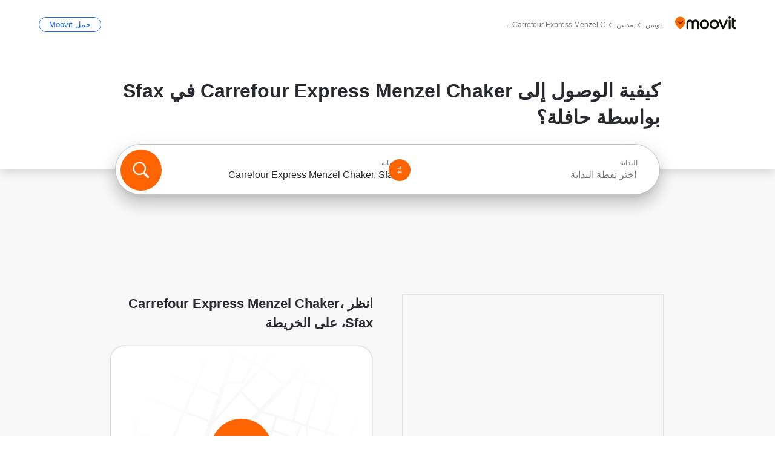

--- FILE ---
content_type: text/html; charset=utf-8
request_url: https://moovitapp.com/index/ar/%D8%A7%D9%84%D9%86%D9%82%D9%84_%D8%A7%D9%84%D8%B9%D8%A7%D9%85-Carrefour_Express_Menzel_Chaker-Medinine-site_143695564-5835
body_size: 64665
content:
<!doctype html>
<html class="no-js" lang="ar-TN" dir="rtl"><head><title>كيف تصل إلى Carrefour Express Menzel Chaker فيSfax بـ حافلة ؟</title><meta charSet="utf-8"/><meta http-equiv="x-ua-compatible" content="ie=edge"/><meta name="viewport" content="width=device-width,minimum-scale=1,initial-scale=1"/><meta property="og:url" content="https://moovitapp.com/index/ar/%D8%A7%D9%84%D9%86%D9%82%D9%84_%D8%A7%D9%84%D8%B9%D8%A7%D9%85-Carrefour_Express_Menzel_Chaker-Medinine-site_143695564-5835"/><meta property="og:title" content="كيف تصل إلى Carrefour Express Menzel Chaker فيSfax بـ حافلة ؟"/><meta property="og:description" content="مووفيت يساعدك في العثور على أفضل الطرق إلى Carrefour Express Menzel Chaker باستخدام النقل العام ويمنحك اتجاهات خطوة بخطوة مع جدول أوقات محدث حافلة في Sfax."/><meta property="og:type" content="article"/><meta property="og:image" content="https://appassets.mvtdev.com/map/default.jpg"/><meta property="og:image:type" content="image/jpg"/><meta property="og:image:width" content="550"/><meta property="og:image:height" content="550"/><meta property="og:locale" content="ar"/><script src="https://cdn.cookielaw.org/scripttemplates/otSDKStub.js" data-document-language="true" type="text/javascript" charSet="UTF-8" data-domain-script="b286b1e1-23c0-48c5-9ed8-6f747ec441a0"></script><script id="boot-script-config" type="application/json">{"seoType":"Destinations","isMobile":false,"abTestId":null}</script><link rel="preload" as="script" href="https://appassets.mvtdev.com/index/public-transit-resources/V10/bootScript.474da30f93d59504849b.js"/><script src="https://appassets.mvtdev.com/index/public-transit-resources/V10/bootScript.474da30f93d59504849b.js"></script><script>
    dataLayer = [{
  "CountryName": "Tunisia",
  "MetroName": "Medinine",
  "MetroId": "5835",
  "PageId": "site_143695564",
  "POIType": "efsite",
  "Wiki": "No",
  "PageLanguage": "ar",
  "Property": "SEO",
  "SEOType": "Destinations",
  "HasImage": "No",
  "HasStations": "Yes",
  "NoIndex": "No",
  "CityName": "Sfax",
  "SiteVersion": "4.282.0",
  "CategoryEnglishName": "n/a",
  "CategoryParentName": "n/a",
  "CategoryIsPhysical": "n/a",
  "isComingSoonPage": false,
  "LastUpdate": "2024-02-08T16:48:09.589Z",
  "TTCount": 1,
  "SupportedTTCount": 1,
  "FAQsCount": 2,
  "ClosestStationsCount": 1,
  "CummunityStopPhoto": "No",
  "POIName": "Carrefour Express Menzel Chaker, Sfax",
  "AgencyID": "1464141",
  "AgencyName": "Medenine",
  "Ticketing": "No",
  "FareType": "None"
}];
    dataLayer.push({UserStatus: window.userStatus});
    isMobile = false;
    isRtl = true;
   </script><script async="">
  function sendPageLoadTimeToGA() {
    var performance = window.performance || window.msPerformance || window.webkitPerformance;
    var pageEnd = performance.mark('pageEnd');
      if (!pageEnd || !pageEnd.startTime) {
        return;
      }
      var loadTime = pageEnd.startTime / 1000;
      if (loadTime > 0) {
       window.dataLayer.push({
       event: 'web-vitals',
       event_category: 'Web Vitals',
       event_action: 'pageLoadTime',
       event_value: loadTime
     })
    }
  }
  window.addEventListener('load', function() {
    sendPageLoadTimeToGA();
  });
      </script><script async="">
            (function(w,d,s,l,i){w['global'] = d; w[l]=w[l]||[];w[l].push({'gtm.start':
            new Date().getTime(),event:'gtm.js'});var f=d.getElementsByTagName(s)[0],
            j=d.createElement(s),dl=l!='dataLayer'?'&l='+l:'';j.defer=true;j.rel='preconnect';j.src=
            'https://analytics.moovitapp.com/gtm.js?id='+i+dl;f.parentNode.insertBefore(j,f);
        })(window,document,'script','dataLayer','GTM-KLB29J8L');</script><link rel="canonical" href="https://moovitapp.com/index/ar/%D8%A7%D9%84%D9%86%D9%82%D9%84_%D8%A7%D9%84%D8%B9%D8%A7%D9%85-Carrefour_Express_Menzel_Chaker-Medinine-site_143695564-5835"/><link rel="alternate" href="https://moovitapp.com/index/en/public_transit-Carrefour_Express_Menzel_Chaker-Medinine-site_143695564-5835" hrefLang="en-TN"/><link rel="alternate" href="https://moovitapp.com/index/fr/transport_en_commun-Carrefour_Express_Menzel_Chaker-Medinine-site_143695564-5835" hrefLang="fr-TN"/><link rel="alternate" href="https://moovitapp.com/index/ar/%D8%A7%D9%84%D9%86%D9%82%D9%84_%D8%A7%D9%84%D8%B9%D8%A7%D9%85-Carrefour_Express_Menzel_Chaker-Medinine-site_143695564-5835" hrefLang="ar-TN"/><link rel="alternate" href="https://moovitapp.com/index/en/public_transit-Carrefour_Express_Menzel_Chaker-Medinine-site_143695564-5835" hrefLang="en"/><link rel="alternate" href="https://moovitapp.com/index/fr/transport_en_commun-Carrefour_Express_Menzel_Chaker-Medinine-site_143695564-5835" hrefLang="fr"/><link rel="alternate" href="https://moovitapp.com/index/ar/%D8%A7%D9%84%D9%86%D9%82%D9%84_%D8%A7%D9%84%D8%B9%D8%A7%D9%85-Carrefour_Express_Menzel_Chaker-Medinine-site_143695564-5835" hrefLang="ar"/><link href="https://appassets.mvtdev.com/index/public-transit-resources/img/favicons/moovit_16.png" rel="icon" sizes="16x16"/><link href="https://appassets.mvtdev.com/index/public-transit-resources/img/favicons/moovit_32.png" rel="icon" sizes="32x32"/><link href="https://appassets.mvtdev.com/index/public-transit-resources/img/favicons/moovit_152.png" rel="icon" sizes="152x152"/><link href="https://appassets.mvtdev.com/index/public-transit-resources/img/favicons/home_screen_152.png" rel="apple-touch-icon-precomposed"/><script>window.ayData = {adUnitPageType: 'poi', UserStatus: typeof window !== 'undefined' && window.userStatus ? window.userStatus : undefined};</script><script async="" src="https://qpZRpQQ5gX7FFFedb.ay.delivery/manager/qpZRpQQ5gX7FFFedb" type="text/javascript" referrerPolicy="no-referrer-when-downgrade"></script><script id="gpt-content">
        let wereAdsInitialized = false;
        window.initializeAds = () => {
            if (wereAdsInitialized){
                return;
            }
            wereAdsInitialized = true;
            window.googletag = window.googletag || {};
            googletag.cmd = googletag.cmd || [];
            googletag.cmd.push(function() {
                googletag.pubads().setTargeting('MetroId', '5835');
            });
      }</script><style>
    :root {
        --light-on-dark-header-logo: url(/index/public-transit-resources/img/moovit_logo_white_full.svg);
        --banner-cta-color: #ce4910;
        --brand-color: #F0500C;
        --banner-border-gradient-color-1: #ffa266;
        --banner-border-gradient-color-2: #ff6400;
        --banner-bg-color: #e9e9e9;
        --main-link-color: #1a65e5;
        --main-link-hover-color: #2e79f9;
        --link-on-dark-color: #499df2;
        --link-on-mid-color: #0b0bd3;
        --input-label-color: #1a65e5;
        --button-on-dark-color: #0078d6;
        --button-on-dark-hover-color: #148cea;
        --button-on-light-color: #1a65e5;
        --button-on-light-hover-color: #2e79f9;
        --banner-phone-svg: no-repeat url(/index/public-transit-resources/img/banners/phone-route.svg) center top / 100%;
        --button-cta-color: #CE4910;
        --icons-sprite: url(https://appassets.mvtdev.com/index/public-transit-resources/img/sprite.css.svg);
        --badges-sprite: url(https://appassets.mvtdev.com/index/public-transit-resources/img/badges.png);
        --icon-tt-bus: url(/index/public-transit-resources/img/transit-types/bus.svg);
        --icon-tt-cablecar: url(/index/public-transit-resources/img/transit-types/cablecar.svg);
        --icon-tt-ferry: url(/index/public-transit-resources/img/transit-types/ferry.svg);
        --icon-tt-funicular: url(/index/public-transit-resources/img/transit-types/funicular.svg);
        --icon-tt-gondola: url(/index/public-transit-resources/img/transit-types/gondola.svg);
        --icon-tt-metro: url(/index/public-transit-resources/img/transit-types/metro.svg);
        --icon-tt-rail: url(/index/public-transit-resources/img/transit-types/rail.svg);
        --icon-tt-subway: url(/index/public-transit-resources/img/transit-types/subway.svg);
        --icon-tt-tram: url(/index/public-transit-resources/img/transit-types/tram.svg);
        --icon-tt-walking: url(/index/public-transit-resources/img/transit-types/walking.svg);
        --icon-gs-bus: url(/index/public-transit-resources/img/general-stations/bus.png);
        --icon-gs-cablecar: url(/index/public-transit-resources/img/general-stations/cablecar.png);
        --icon-gs-doubledecker: url(/index/public-transit-resources/img/general-stations/doubledecker.png);
        --icon-gs-ferry: url(/index/public-transit-resources/img/general-stations/ferry.png);
        --icon-gs-funicular: url(/index/public-transit-resources/img/general-stations/funicular.png);
        --icon-gs-gondola: url(/index/public-transit-resources/img/general-stations/gondola.png);
        --icon-gs-metro: url(/index/public-transit-resources/img/general-stations/metro.png);
        --icon-gs-rail: url(/index/public-transit-resources/img/general-stations/rail.png);
        --icon-gs-subway: url(/index/public-transit-resources/img/general-stations/subway.png);
        --icon-gs-tram: url(/index/public-transit-resources/img/general-stations/tram.png);
        --icon-gs-trolleybus: url(/index/public-transit-resources/img/general-stations/trolleybus.png);
    }
</style><style>.flex-row{display:flex}.flex-col{display:flex;flex-direction:column}.util-link-button{color:#1a65e5;text-decoration:underline;border:none;cursor:pointer;padding:0;margin:0;font:inherit;outline:0;background:0 0}.hide-scroll{overflow:hidden}.ads-mrec{margin:58px 0;background-color:#f8f8f8;border:1px solid #e6e6e6;height:332px}.ads-mrec{display:flex;justify-content:center;align-items:center}.ads-mrec .gpt-ad{margin:40px auto;width:100%;display:block}.ads-mrec .gpt-ad div{width:fit-content!important;height:fit-content!important;margin:auto;display:block!important}.gpt-ad.hide,.interstial-ad-slot{display:none}.top-ads{margin:16px auto;display:flex;justify-content:center}.top-ads .gpt-ad{width:fit-content}.mobile-banner-ad{background-color:#fff;max-height:320px;overflow:hidden;height:300px}.mobile-banner-ad{display:flex;justify-content:center;align-items:center}.mobile-banner-ad .gpt-ad{margin:auto;padding:4px;background-color:#f8f8f8;border-radius:2px}.first-column.monetization-ads,.second-column.monetization-ads{padding:24px 0 0}.header-sticky-ad{top:0;z-index:10;width:100%;background-color:#f8f8f8;border-bottom:1px solid #ddd;height:62px;-webkit-position:sticky;-moz-position:sticky;-ms-position:sticky;-o-position:sticky;position:sticky}.header-sticky-ad{display:flex;justify-content:center;align-items:center}.header-sticky-ad [id=div-gpt-ad-banner]{border:5px solid #f8f8f8}.sticky-items{z-index:100;position:fixed;bottom:0;width:100%;display:flex;flex-direction:column;align-items:center}.content-wrapper .first-column>:first-child.ads-mrec{margin-top:0}#onetrust-consent-sdk{z-index:9999999999;position:relative}#onetrust-consent-sdk .onetrust-pc-dark-filter{backdrop-filter:blur(10px);-webkit-backdrop-filter:blur(10px)}.promotion-popup{position:fixed;height:100%;top:0;left:0;width:100%;z-index:100000;background:rgba(0,0,0,.6509803922)}.popup-card{position:fixed;top:calc(50% - 37.5vw);left:12.5vw;width:75vw;min-height:75vw;background-color:#fff;flex-direction:column;padding:30px 25px;border-radius:20px;box-shadow:0 -4px 12px 0 rgba(0,0,0,.1)}.popup-card{display:flex;justify-content:center;align-items:center}.popup-card span{font-size:1.1176470588rem;font-weight:600;margin:0 16px;text-align:center}.popup-card .app-icon,.popup-card .btn-container.store-link,.popup-card span{margin-bottom:16px}.popup-card .close-popup{background:0 0;position:absolute;top:20px;right:20px;height:11px;width:11px;background:url(https://appassets.mvtdev.com/index/public-transit-resources/img/close.svg) no-repeat center/contain}.popup-card .close-popup.animated{opacity:0;animation:fade-in .5s 2s forwards}.popup-card .btn-container.mobile-site-link button{font-weight:500}.popup-card .btn-container.store-link a,.popup-card .btn-container.store-link button{background:#0278d6;margin:0;font-weight:500;font-size:1rem;border-radius:5px;min-height:40px;color:#fff;width:212px;padding:12px 18px;line-height:1;text-decoration:none}.popup-card .btn-container.mobile-site-link a{background:0 0;color:#696a6f;font-size:.5882352941rem;z-index:100;text-decoration:none}.popup-card .btn-container.mobile-site-link a{display:flex;justify-content:center;align-items:center}.popup-card .btn-container.mobile-site-link a .arrow{width:7px;height:7px;margin:0;background:url(https://appassets.mvtdev.com/index/public-transit-resources/img/arrow_gray.svg) no-repeat center/15px 15px}html[dir=rtl] .popup-card .btn-container.mobile-site-link a .arrow{padding-right:20px;transform:rotateZ(180deg)}html[dir=ltr] .popup-card .btn-container.mobile-site-link a .arrow{padding-left:20px}.selected-icon-test .selected-icon{animation:icon-shake 2s cubic-bezier(.15,0,0,1) .2s infinite;align-self:center;margin:0 8px}.selected-icon-test .selected-icon{width:24px;height:24px}@keyframes icon-shake{0%,24%{transform:translateY(0) rotate(0) scale(1,1)}19%,5%{transform:translateY(-7%) rotate(8deg) scale(1.05,1.05)}12%{transform:translateY(-7%) rotate(-8deg) scale(1.02,1.02)}}.selected-icon-test .popup-card .btn-container.store-link a,.selected-icon-test .popup-card .btn-container.store-link button{flex:1}.selected-icon-test .popup-card .btn-container.store-link button:last-child{display:flex;justify-content:center;align-items:center}@keyframes fade-in{100%{opacity:1;visibility:visible}}.promotion-popup.system{display:flex;align-items:center}.promotion-popup.system .popup-card{padding:0;min-height:125px;top:auto}.promotion-popup.system .popup-card .close-popup{top:10px;right:10px;width:12px;height:12px}.promotion-popup.system .popup-card .btn-container.mobile-site-link a{color:#fff;font-size:10px;position:absolute;display:flex;font-weight:400;bottom:-25px}html[dir=ltr] .promotion-popup.system .popup-card .btn-container.mobile-site-link a{right:0}html[dir=rtl] .promotion-popup.system .popup-card .btn-container.mobile-site-link a{left:0}.promotion-popup.system .popup-card .btn-container.mobile-site-link a .arrow{border-bottom:none;padding:10px;background:url(https://appassets.mvtdev.com/index/public-transit-resources/img/arrow_white.svg) no-repeat center/8px 8px}.promotion-popup.system.ios .popup-card .text-better-title{margin:0;padding:21px 28px;text-align:center;border-bottom:2px solid #f2f2f2;font-size:1rem;width:100%}.promotion-popup.system.ios .popup-card .btn-container.store-link{margin-bottom:0}.promotion-popup.system.ios .popup-card .btn-container.store-link a,.promotion-popup.system.ios .popup-card .btn-container.store-link button{background:0 0;font-weight:600;color:#007aff;padding:0;font-size:1rem}.promotion-popup.system.android .popup-card{border-radius:4px;min-height:119px}.promotion-popup.system.android .popup-card .text-better-title{margin:0;padding:20px 16px;text-align:left;font-size:.9411764706rem;color:rgba(0,0,0,.87);font-weight:400;line-height:1.5;letter-spacing:.0088235294rem}.promotion-popup.system.android .popup-card .btn-container.mobile-site-link{letter-spacing:.37px}.promotion-popup.system.android .popup-card .btn-container.store-link{display:flex;flex-grow:1;margin-bottom:4px;align-self:end;padding:0 13px;max-width:100%}.promotion-popup.system.android .popup-card .btn-container.store-link a,.promotion-popup.system.android .popup-card .btn-container.store-link button{text-align:end;text-transform:uppercase;background:0 0;font-weight:700;align-self:end;color:#007aff;min-height:36px;padding:0;font-size:.8235294118rem;line-height:1.14;letter-spacing:1.25px}.promotion-popup.system.android.map-popup .popup-card{box-shadow:0 11px 15px -7px rgba(0,0,0,.2),0 9px 46px 8px rgba(0,0,0,.12),0 24px 38px 3px rgba(0,0,0,.14);align-items:initial}.promotion-popup.system.android.map-popup .popup-card .text-better-title{text-align:start;padding:18px 16px;font-size:1.1764705882rem;color:#000;font-weight:500}.promotion-popup.system.android.map-popup .popup-card .btn-container.store-link{padding:0 5px}.promotion-popup.system.android.map-popup .popup-card .btn-container.store-link a,.promotion-popup.system.android.map-popup .popup-card .btn-container.store-link button{font-size:.8235294118rem;width:fit-content}.promotion-popup.system.android.map-popup .popup-card .btn-container.store-link a:first-child,.promotion-popup.system.android.map-popup .popup-card .btn-container.store-link button:first-child{font-weight:500;color:#666;margin:0 12px}.promotion-popup.system.android.map-popup .popup-card .btn-container.store-link a:last-child,.promotion-popup.system.android.map-popup .popup-card .btn-container.store-link button:last-child{font-weight:700;color:#1a65e5;margin:0 8px}.promotion-popup.system.android.map-popup .popup-card .btn-container.store-link a:last-child{display:flex;flex-direction:column;justify-content:center;padding-bottom:1px}.promotion-popup.system.ios.map-popup .popup-card{min-height:102px}.promotion-popup.system.ios.map-popup .popup-card .text-better-title{font-size:1rem;color:#000}.promotion-popup.system.ios.map-popup .popup-card .btn-container.store-link{display:flex;width:100%}.promotion-popup.system.ios.map-popup .popup-card .btn-container.store-link a,.promotion-popup.system.ios.map-popup .popup-card .btn-container.store-link button{width:fit-content;flex-grow:1;font-size:1rem}.promotion-popup.system.ios.map-popup .popup-card .btn-container.store-link a:first-child,.promotion-popup.system.ios.map-popup .popup-card .btn-container.store-link button:first-child{color:#666;font-weight:400}html[dir=rtl] .promotion-popup.system.ios.map-popup .popup-card .btn-container.store-link a:first-child,html[dir=rtl] .promotion-popup.system.ios.map-popup .popup-card .btn-container.store-link button:first-child{border-left:2px solid #f2f2f2}html[dir=ltr] .promotion-popup.system.ios.map-popup .popup-card .btn-container.store-link a:first-child,html[dir=ltr] .promotion-popup.system.ios.map-popup .popup-card .btn-container.store-link button:first-child{border-right:2px solid #f2f2f2}.promotion-popup.system.ios.map-popup .popup-card .btn-container.store-link a:last-child,.promotion-popup.system.ios.map-popup .popup-card .btn-container.store-link button:last-child{font-weight:700;color:#007aff}.promotion-popup.system.ios.map-popup .popup-card .btn-container.store-link a{display:flex;align-items:center;justify-content:center}.promotion-popup.map-popup.useapp-container.returning-users-test-design.android .popup-card,.promotion-popup.map-popup.useapp-container.returning-users-test-design.ios .popup-card{border-radius:20px;padding:18px 24px;align-items:center;position:relative;display:flex;flex-direction:column}.promotion-popup.map-popup.useapp-container.returning-users-test-design.android .popup-card .popup-icon-container,.promotion-popup.map-popup.useapp-container.returning-users-test-design.ios .popup-card .popup-icon-container{width:100%}.promotion-popup.map-popup.useapp-container.returning-users-test-design.android .popup-card .popup-icon-container,.promotion-popup.map-popup.useapp-container.returning-users-test-design.ios .popup-card .popup-icon-container{display:flex;justify-content:center;align-items:center}.promotion-popup.map-popup.useapp-container.returning-users-test-design.android .popup-card .popup-icon-container img,.promotion-popup.map-popup.useapp-container.returning-users-test-design.ios .popup-card .popup-icon-container img{margin-bottom:20px}.promotion-popup.map-popup.useapp-container.returning-users-test-design.android .popup-card .btn-container.store-link,.promotion-popup.map-popup.useapp-container.returning-users-test-design.ios .popup-card .btn-container.store-link{width:100%;height:40px;padding:0;margin-bottom:6px}.promotion-popup.map-popup.useapp-container.returning-users-test-design.android .popup-card .btn-container.store-link a,.promotion-popup.map-popup.useapp-container.returning-users-test-design.android .popup-card .btn-container.store-link button,.promotion-popup.map-popup.useapp-container.returning-users-test-design.ios .popup-card .btn-container.store-link a,.promotion-popup.map-popup.useapp-container.returning-users-test-design.ios .popup-card .btn-container.store-link button{height:44px}.promotion-popup.map-popup.useapp-container.returning-users-test-design.android .popup-card .btn-container.store-link a:first-child,.promotion-popup.map-popup.useapp-container.returning-users-test-design.android .popup-card .btn-container.store-link button:first-child,.promotion-popup.map-popup.useapp-container.returning-users-test-design.ios .popup-card .btn-container.store-link a:first-child,.promotion-popup.map-popup.useapp-container.returning-users-test-design.ios .popup-card .btn-container.store-link button:first-child{color:#007aff}.promotion-popup.map-popup.useapp-container.returning-users-test-design.android .popup-card .btn-container.store-link .generic-button,.promotion-popup.map-popup.useapp-container.returning-users-test-design.ios .popup-card .btn-container.store-link .generic-button{align-self:unset;width:100%;text-align:center;margin:0;background-color:#1a65e5;color:#fff;font-size:.8235294118rem;line-height:1.0588235294rem;font-weight:400}.promotion-popup.map-popup.useapp-container.returning-users-test-design.android .popup-card .popup-desc,.promotion-popup.map-popup.useapp-container.returning-users-test-design.ios .popup-card .popup-desc{margin:0 0 24px 0;font-weight:400;width:100%;border:none;text-align:center;font-size:.9411764706rem;line-height:1.2941176471rem}.promotion-popup.map-popup.useapp-container.returning-users-test-design.android .popup-card .text-better-title,.promotion-popup.map-popup.useapp-container.returning-users-test-design.ios .popup-card .text-better-title{font-size:.9411764706rem;line-height:1.2941176471rem;padding:0 0 4px 0;border:none;font-weight:700}.promotion-popup.map-popup.useapp-container.returning-users-test-design.android .popup-card .btn-container.store-link .store-link-button{text-transform:unset}.promotion-popup.map-popup.useapp-container.returning-users-test-design.no-exit .popup-card .btn-container.store-link button:first-child.close-popup{display:none}.side-btn{color:#fff;font-size:.8235294118rem;font-weight:700;padding:12px 18px;border-radius:1000px 0 0 1000px;position:fixed;bottom:360px;z-index:99999}html[dir=ltr] .side-btn{right:0}html[dir=rtl] .side-btn{left:0}html[dir=rtl] .side-btn{border-radius:0 1000px 1000px 0}.side-btn.line-banner{background:#1a65e5}.side-btn.poi-banner{background:#1a65e5}.side-btn{padding:12px 22px 12px 18px;transform:translateX(8px)}html[dir=rtl] .side-btn{padding:12px 18px 12px 22px;transform:translateX(-8px)}.loader-lean{display:block;padding:50px;background:rgba(255,255,255,.9019607843);position:fixed;z-index:999999;left:0;top:34%;right:0;margin:auto;width:fit-content;border-radius:15px}.loader-inner{border:7px solid #ddd;border-top:7px solid #ff6400;border-radius:50%;width:50px;height:50px;animation:spin .8s linear infinite}@keyframes spin{0%{transform:rotate(0)}100%{transform:rotate(360deg)}}.show-loader{display:flex}.hide-loader{display:none}.store-link-button.button-disabled{background:#d8d8d8!important}.centered-loader-container{height:100%;width:100%;display:flex;justify-content:center;align-items:center;position:absolute;left:0;top:0}*,::after,::before{box-sizing:inherit}::-moz-selection,::selection{background:#bdc3c7}input:-webkit-autofill,input:-webkit-autofill:focus,select:-webkit-autofill,textarea:-webkit-autofill{box-shadow:0 0 0 100px #fff inset}::-webkit-scrollbar{height:3px;width:6px}::-webkit-scrollbar-track{background-color:#d9dcde}::-webkit-scrollbar-thumb{background-color:#a7a8aa}::placeholder{color:#6e7072}::-webkit-input-placeholder{color:#6e7072}.clearfix::after,.clearfix::before{content:" ";display:table}.clearfix::after{clear:both}.mobile{display:none}button,input{-webkit-appearance:none;-moz-appearance:none;appearance:none;border:none}button:focus,input:focus{box-shadow:none}button{cursor:pointer}button,input,textarea{font-size:.7843117647rem}input:focus{outline:0}ul{margin:0;padding:0}li{list-style:none}html{-ms-text-size-adjust:100%;-webkit-text-size-adjust:100%;font-size:106.25%}@supports (font:-apple-system-body){html{font:-apple-system-body}}html[dir=ltr] body,html[dir=ltr] input[type=text]{font-family:Roboto,-apple-system,BlinkMacSystemFont,sans-serif}html[dir=rtl] body,html[dir=rtl] input[type=text]{font-family:"open sans hebrew",sans-serif}html[lang=he] .body-wrapper,html[lang=he] .body-wrapper *{font-family:Rubik,-apple-system,BlinkMacSystemFont,"Segoe UI",Roboto,sans-serif!important}html[lang=he] .body-wrapper .review-text{font-family:PublicSans,-apple-system,BlinkMacSystemFont,"Segoe UI",Roboto,sans-serif!important}body,html{box-sizing:border-box;-moz-box-sizing:border-box;-webkit-box-sizing:border-box}body{background:#fff;color:#292a30;margin:0;font-family:arial,helvetica,sans-serif;font-size:.9411764706rem}@supports (font:-apple-system-body){body{font-size:inherit}}.disabled-body-scroll{overflow:hidden}a{transition:color .3s,background-color .3s}.backdrop{background:rgba(0,0,0,.5);height:100vh;left:0;position:fixed;top:0;width:100%;z-index:1000}.app-button{cursor:pointer;display:inline-block;width:90px}.app-button img{height:auto;width:100%}html[dir=ltr] .app-button:first-child{margin-right:5px}html[dir=rtl] .app-button:first-child{margin-left:5px}.action-button{background:var(--button-on-light-color);border-radius:2px;color:#fff;display:inline-block;font-size:.7647058824rem;text-decoration:none;padding:8px 16px;transition:background .2s}.action-button:hover{background:var(--button-on-light-hover-color)}.generic-button{text-decoration:none;padding:10px 10px;font-weight:500;border-radius:4px;margin:15px auto;text-align:center;font-size:.8823529412rem;box-shadow:0 1px 2px rgba(0,0,0,.33)}.generic-button.blue-button{background-color:var(--button-on-light-color);color:#fff;font-size:.9411764706rem;padding:13px 16px}.generic-button.green-button{background-color:#1db969;color:#fff}.generic-button:focus{outline-width:2px;outline-style:solid;outline-color:#031926}.sticky-wrapper{position:-webkit-sticky;position:sticky;top:0;z-index:11}.sticky-wrapper.no-sticky{position:relative}.btn-site-container.mobile-site-link{display:flex;justify-content:center}.btn-site-container.mobile-site-link a{color:#696a6f;font-size:.7647058824rem;display:flex;font-weight:400;margin-top:15px;text-decoration:none}.btn-site-container.mobile-site-link a .arrow{border-bottom:none;padding:8px;background:url(https://appassets.mvtdev.com/index/public-transit-resources/img/arrow_gray.svg) no-repeat center/8px 8px}.body-wrapper{background:#f8f8f8;min-height:calc(100vh - 158px);position:relative}.body-wrapper #search-scroll-anchor{position:absolute;z-index:-1;visibility:hidden}.body-wrapper.coming-soon{min-height:initial}.body-wrapper.coming-soon .map{padding:44px 24px 26px}.shadow{box-shadow:0 0 4px 1px rgba(0,0,0,.2)}.hidden{display:none}#skip-to-content{height:1px;position:absolute;width:1px;color:inherit;text-decoration:none;background-color:#efefef;overflow:hidden}#skip-to-content:focus{height:auto;position:fixed;width:auto;top:65px;z-index:9999;padding:5px}html[dir=ltr] #skip-to-content:focus{left:25px}html[dir=rtl] #skip-to-content:focus{right:25px}body.distribusion-widget-displayed .bannerAd{z-index:999}.advertiser-title,div.bannerAd{position:fixed;bottom:0;width:100%;height:60px;border-top:1px solid #ecf0f1;background:#f8f8f8;z-index:9999}.advertiser-title,div.bannerAd{display:flex;justify-content:center;align-items:center}.advertiser-title{left:0;right:0;height:16px;bottom:60px;color:#696a6f;padding-top:5px;font-size:.6470588235rem;text-transform:uppercase;font-weight:800}.advertiser-title~.bannerAd{border-top:none}.mv-script-loader{z-index:99999;position:fixed;top:0;left:0;width:100%;height:100%;background:#fff}.lang-bar{display:flex}.lang-bar li a{display:block;width:42px;line-height:20px;text-align:center;color:#737578;text-decoration:none;font-size:.8235294118rem;border:1px solid #737578;border-radius:2px}html[dir=ltr] .lang-bar li:not(:last-of-type) a{margin-right:8px}html[dir=rtl] .lang-bar li:not(:last-of-type) a{margin-left:8px}header{border-bottom:1px solid rgba(0,0,0,.15);background:#fff;height:80px;position:relative;width:100%}header.old-hero-section-design{background:#001926}header .header-container{width:100%;display:flex;justify-content:space-between;align-items:center}header .logo-container{display:flex;align-items:center}header .logo{cursor:pointer}header .logo span{width:100%;height:100%}header .logo img{width:101px;height:auto}header .branch-indication{font-size:12px;margin-inline-start:12px}header.blur-filter{z-index:1}header .breadcrumbs-wrapper{padding:0 1.1764705882rem;flex-grow:1}header .breadcrumbs-wrapper li>a,header .breadcrumbs-wrapper li>span{font-size:.7058823529rem;color:#737578}header .btn-container button{background:var(--button-on-light-color);margin:0;color:#fff;border-radius:5px;font-weight:700;font-size:.8235294118pxrem;text-transform:capitalize;padding:10px 12px;line-height:1;width:max-content;min-width:181px;height:36px}.faq{background:#fff;padding:30px}.faq .faq-section{border-bottom:1px solid #ddd;font-size:.8235294118rem;margin-bottom:23px;color:rgba(41,42,48,.83)}.faq .faq-section:first-child h3{margin-top:0}.faq .faq-section:last-child{border-bottom:none;margin-bottom:0}.faq .faq-section:last-child .answer{margin-bottom:0}.faq .faq-section .question{font-size:.9411764706rem;margin-bottom:7px;margin-top:3px}.faq .faq-section .answer{position:relative;margin:8px 0 20px}.faq .faq-section .answer.multi br{display:block;content:"";height:8px}.faq .faq-section .answer.multi br:first-of-type{height:0}.faq .faq-section .answer.stations-on-street-faq-answer{margin-bottom:0}.faq .faq-section .more-details-link{display:block;color:var(--main-link-color);margin:1em 0}.faq .faq-section.stations-faq .answer,.faq .faq-section.stations-faq li{margin-bottom:8px}.faq .faq-section.stations-faq ul{margin-bottom:20px}.faq .faq-section .intersections-list{margin-top:8px;list-style:none}.faq .faq-section .intersections-list li{margin-bottom:4px;padding-inline-start:8px}.faq .faq-section .intersections-list li::before{content:"-";color:rgba(41,42,48,.83);padding-inline-end:8px}.faq .faq-section .stations-list{display:flex;flex-direction:column;gap:8px;margin:8px 0 20px}.faq a,.faq button{background:0 0;text-decoration:underline rgba(41,42,48,.83);color:rgba(41,42,48,.83)}.breadcrumbs-wrapper{overflow:hidden;position:relative}.breadcrumbs{margin:0;padding:0}.breadcrumbs.sitemap{margin:22px 0 15px}.breadcrumbs li{overflow:hidden;text-overflow:ellipsis;white-space:nowrap}.breadcrumbs li a{position:relative;transition:all .3s;margin:2px;text-decoration:underline;color:#6e7072}html[dir=ltr] .breadcrumbs li a{padding-right:.3529411765rem}html[dir=rtl] .breadcrumbs li a{padding-left:.3529411765rem}.breadcrumbs li a:active{outline:0}.breadcrumbs li a::after{background:var(--icons-sprite) -7.2941176471rem -4.1176470588rem no-repeat;background-size:9.2941176471rem;content:"";display:inline-block;height:.4705882353rem;position:relative;top:.2352941176rem;width:.2352941176rem}html[dir=ltr] .breadcrumbs li a::after{right:-.1176470588rem}html[dir=rtl] .breadcrumbs li a::after{left:-.1176470588rem}html[dir=ltr] .breadcrumbs li a::after{transform:translateY(-50%)}html[dir=rtl] .breadcrumbs li a::after{transform:translateY(-50%) scaleX(-1)}.breadcrumbs li a:hover{color:#292a30}.breadcrumbs li a:focus{margin:2px}.breadcrumbs li a span{text-decoration:underline;color:#6e7072}html[dir=ltr] .breadcrumbs li a span{padding-right:.3529411765rem}html[dir=rtl] .breadcrumbs li a span{padding-left:.3529411765rem}.breadcrumbs li:last-child a{pointer-events:none;text-decoration:none}html[dir=ltr] .breadcrumbs li:last-child a{padding-right:0}html[dir=rtl] .breadcrumbs li:last-child a{padding-left:0}.breadcrumbs li:last-child a::after{display:none}.breadcrumbs li:last-child a span{text-decoration:none}.content-section{padding-bottom:47px}.content-section.maps{background:#f8f8f8}.content-section.metro{padding-bottom:0}.content-section .content-wrapper>.title{display:block;font-size:.9411764706rem;font-weight:500;line-height:1.2;margin-top:48px;width:calc(50% - 14px)}.content-section .get-directions-btn.mobile{display:none}.content-wrapper{margin:0 auto;max-width:1200px;padding:0 24px}.content-wrapper .show-more-btn-d,.content-wrapper .show-more-btn-m{background-color:#fff;width:100%;display:flex;align-items:center;font-size:.8235294118rem}.content-wrapper .show-more-btn-d::after,.content-wrapper .show-more-btn-m::after{content:none}.content-wrapper .show-more-btn-d span,.content-wrapper .show-more-btn-m span{color:var(--main-link-color);text-decoration:underline;cursor:pointer}.content-wrapper .show-more-btn-d span:hover,.content-wrapper .show-more-btn-m span:hover{color:#095cc0}.full-column{padding:48px 0 0;float:left;width:100%}.breadcrumbs~.full-column{padding-top:0}html[dir=ltr] .full-column{float:left}html[dir=rtl] .full-column{float:right}.first-column,.second-column{padding:48px 0 0;width:50%}.breadcrumbs~.first-column,.breadcrumbs~.second-column{padding-top:0}.single-column{padding:48px 0 0;width:100%}.info-text{margin:0}.info-text p{color:#525357}.info-text span:last-of-type:after{content:""}.info-poi .info-text{margin-top:10px;margin-bottom:10px}.info-poi .info-text:first-child{margin-top:0}.info-poi .info-text:last-child{margin-bottom:0}.info-text.info-text-cut.expanded .info-text-undercut{opacity:0}.info-text.info-text-cut.expanded .info-text-undercut.visible{display:inline;-webkit-animation:fadeIn .6s;-webkit-animation-fill-mode:forwards;animation:fadeIn .6s;animation-fill-mode:forwards}.info-wrapper{padding-top:20px}html[dir=ltr] .info-wrapper.first-column{float:left}html[dir=rtl] .info-wrapper.first-column{float:right}html[dir=ltr] .info-wrapper.first-column{padding-right:24px}html[dir=rtl] .info-wrapper.first-column{padding-left:24px}html[dir=ltr] .info-wrapper.second-column{float:right}html[dir=rtl] .info-wrapper.second-column{float:left}html[dir=ltr] .info-wrapper.second-column{padding-left:24px}html[dir=rtl] .info-wrapper.second-column{padding-right:24px}.info-wrapper .name-hidden{height:0;overflow:hidden;width:0}.info-wrapper .events-promo,.info-wrapper .info-container,.info-wrapper .store-promo{background:#fff;margin-bottom:36px;padding:30px;font-size:.8235294118rem}.info-wrapper .events-btn{background:var(--main-link-color);border-radius:2px;color:#fff;display:inline-block;font-size:.9411764706rem;margin-top:12px;padding:9px 20px;text-decoration:none;transition:all .3s}.info-wrapper .events-btn:hover{background:#095cc0}.info-wrapper .store-promo .logo{width:120px}.info-wrapper .store-promo .text{margin-top:6px;margin-bottom:16px}.info-wrapper .store-promo .text a{color:#292a30}.info-wrapper .store-action-button{display:inline-block;max-width:135px;width:50%;background:0 0}html[dir=ltr] .info-wrapper .store-action-button:first-of-type{margin-right:10px}html[dir=rtl] .info-wrapper .store-action-button:first-of-type{margin-left:10px}.info-wrapper .store-action-button img{width:100%}.info-wrapper .store-action-button:focus{outline-width:3px;outline-style:solid}.info-wrapper .title{color:#292a30;display:block;font-size:.9411764706rem;font-weight:700;line-height:1.4;margin-bottom:14px;width:100%}.info-wrapper .title a{color:var(--main-link-color);text-decoration:none}.info-wrapper .offline-map{color:#292a30;font-weight:400;padding:10px 0 0}.info-wrapper .offline-map.title{margin-top:40px;font-size:1.4117647059rem}.info-wrapper .offline-map.subtitle{margin:0;text-decoration:underline;font-size:1.2941176471rem;color:#292a30}.info-wrapper .offline-map.subtitle a{color:#292a30}.info-wrapper .info-container .title{font-weight:600}.info-wrapper .info-container .title:first-child{margin-top:0}.info-wrapper .info-container.moovit-promo{margin-bottom:28px;padding-top:25px}.info-wrapper .info-container .info-section{border-top:1px solid #ccc;margin-top:24px;padding-top:27px}.info-wrapper .info-container .info-section .info-text-undercut{display:none}.info-wrapper .info-container .info-section:first-child{margin-top:0;padding-top:0;border-top:none}.info-wrapper .info-container .info-section:first-child .title{width:100%}.info-wrapper .info-container .info-section:first-child a::after{display:none}.info-wrapper .info-container .info-section .wiki-info+.info-section{border:none}.info-wrapper .info-container .info-section .wiki-link a{margin:20px 0 12px}.info-wrapper .info-container .info-section a,.info-wrapper .info-container .info-section button{color:rgba(41,42,48,.83);display:inline;font-size:.8235294118rem;background:0 0}.info-wrapper .info-container .info-section a:hover,.info-wrapper .info-container .info-section button:hover{color:#292a30}.info-wrapper .info-container .info-section a.info-expand,.info-wrapper .info-container .info-section button.info-expand{background:url(https://appassets.mvtdev.com/index/public-transit-resources/img/more.svg) no-repeat;background-size:contain;display:inline-block;height:10px;margin:0;width:18px}.info-wrapper .info-container .info-section a.info-expand:hover,.info-wrapper .info-container .info-section button.info-expand:hover{background:url(https://appassets.mvtdev.com/index/public-transit-resources/img/more_hover.svg) no-repeat;background-size:contain}.info-wrapper .info-container .info-section a{display:inline-block}.info-wrapper .info-container .title.has-icon::before{content:"";display:inline-block;height:20px;margin-right:2px;position:relative;top:-2px;vertical-align:bottom;width:20px}.info-wrapper .info-container .title.location-icon::before{content:url(https://appassets.mvtdev.com/index/public-transit-resources/img/location.svg)}.info-wrapper .info-container .subtitle{color:#737578;display:block;font-size:.8235294118rem;margin-bottom:8px}.info-wrapper .info-container .info-text{font-size:.8235294118rem;line-height:1.3;color:rgba(41,42,48,.83)}.info-wrapper .info-container .info-text p:first-child{margin-top:0}.info-wrapper .info-container .info-text p:last-child{margin-bottom:0}.info-wrapper .info-container .image-section{margin-top:13px}.info-wrapper .info-container .info-image{display:block;overflow:hidden;position:relative;height:300px;width:100%}html[dir=ltr] .info-wrapper .info-container .info-image{margin-right:16px}html[dir=rtl] .info-wrapper .info-container .info-image{margin-left:16px}html[dir=ltr] .info-wrapper .info-container .info-image:last-child{margin-right:0}html[dir=rtl] .info-wrapper .info-container .info-image:last-child{margin-left:0}.info-wrapper .info-container .info-image>img{height:100%;max-width:100%;width:auto;max-height:300px}html[dir=ltr] .lines-container .view-all,html[dir=ltr] .maps-container .view-all{text-align:right}html[dir=rtl] .lines-container .view-all,html[dir=rtl] .maps-container .view-all{text-align:left}.line-item,.map-item{position:relative;transition:all .3s}.line-item::after,.map-item::after{content:"";background:var(--icons-sprite) -189px 89.75% no-repeat;background-size:229px;display:block;pointer-events:none;position:absolute;top:50%;width:6px;height:12px;transition:all .3s}html[dir=ltr] .line-item::after,html[dir=ltr] .map-item::after{right:16px}html[dir=rtl] .line-item::after,html[dir=rtl] .map-item::after{left:16px}html[dir=ltr] .line-item::after,html[dir=ltr] .map-item::after{transform:translateY(-50%)}html[dir=rtl] .line-item::after,html[dir=rtl] .map-item::after{transform:translateY(-50%) scaleX(-1)}.line-item:last-of-type a,.map-item:last-of-type a{border:none}html[dir=ltr] .line-item:hover::after,html[dir=ltr] .map-item:hover::after{right:14px}html[dir=rtl] .line-item:hover::after,html[dir=rtl] .map-item:hover::after{left:14px}.line-item a,.line-item button,.map-item a,.map-item button{background:#fff;border-bottom:1px solid #ddd;display:table;min-height:64px;padding:16px 24px;text-decoration:none;width:100%}.line-item a:focus,.line-item button:focus,.map-item a:focus,.map-item button:focus{margin:2px}.line-item{text-decoration:none}.line-item .line-image-container,.line-item .line-title{display:table-cell;vertical-align:middle;width:1px}.line-item .line-title{color:#525357;width:100%;word-break:break-word}html[dir=ltr] .line-item .line-title{padding-left:24px}html[dir=rtl] .line-item .line-title{padding-right:24px}.line-item .line-image-container{white-space:nowrap}.map-item .map-image-container,.map-item .map-title{display:table-cell;vertical-align:middle;width:1px}.map-item .map-image{display:block;height:42px;white-space:nowrap;width:42px;background:no-repeat url(https://appassets.mvtdev.com/index/public-transit-resources/img/map-thumbs/map-thumbs.png);overflow:hidden;background-size:144.5px}.map-item .map-image.thumb-1{background-position:-3.1px 0}.map-item .map-image.thumb-2{background-position:-48.2px 0}.map-item .map-image.thumb-3{background-position:-93.3px 0}.map-item .map-image.thumb-4{background-position:-3.1px -45.1px}.map-item .map-image.thumb-5{background-position:-48.2px -45.1px}.map-item .map-image.thumb-6{background-position:-93.3px -45.1px}.map-item .map-image.thumb-7{background-position:-3.1px -90.2px}.map-item .map-image.thumb-8{background-position:-48.2px -90.2px}.map-item .map-image.thumb-9{background-position:-93.3px -90.2px}.map-item .map-image.thumb-10{background-position:-3.1px -135.3px}.map-item .map-title{color:#525357;width:100%;word-wrap:break-word}html[dir=ltr] .map-item .map-title{padding-left:24px}html[dir=rtl] .map-item .map-title{padding-right:24px}html[dir=ltr] .map-item .map-title:only-child{padding-left:0}html[dir=rtl] .map-item .map-title:only-child{padding-right:0}.content-section .coming-soon-wrapper{margin:0 auto;text-align:center;background-color:#f3f6f8;padding-top:47px}.content-section .coming-soon-wrapper .icon-container{background:url(https://appassets.mvtdev.com/index/public-transit-resources/img/wheel.gif) no-repeat;width:240px;height:190px;margin:0 auto;display:block;background-size:contain;text-align:center}.content-section .coming-soon-wrapper .support-link-wrapper{margin:0 auto;vertical-align:bottom;margin-top:390px;padding:0 30px;color:#737578;font-size:.8235294118rem}.content-section .coming-soon-wrapper .support-link-wrapper a{color:#0f70d1}.content-section .coming-soon-wrapper p{line-height:20px;max-width:430px;margin:6px auto;padding:0 30px;box-sizing:content-box}.content-section .coming-soon-wrapper h2{margin-bottom:0}.coming-soon-state{height:auto}.content-header{color:#6e7072;display:block;font-size:.9411764706rem;font-weight:700;margin:0;padding:36px 0 20px}.content-header.nearby-list{background:#fff;padding:20px 24px 0}.lines-wrapper .content-header{padding-top:20px}.content-header-sub{color:#6e7072}.sitemap-info-wrapper{width:100%}.sitemap-info-wrapper .info-container{background:#fff;padding:23px 28px 24px}.sitemap-info-wrapper .info-container .info-text{color:#525357;font-size:.8235294118rem;line-height:1.3}.content-section.master-index .links-wrapper .links-container{display:flex;flex-wrap:wrap}.content-section.master-index .links-wrapper .links-container li{width:40px;padding:3px 0;line-height:1;background-color:#fff;border:1px solid #bdc3c7;margin-bottom:10px;text-align:center}html[dir=ltr] .content-section.master-index .links-wrapper .links-container li{margin-right:10px}html[dir=rtl] .content-section.master-index .links-wrapper .links-container li{margin-left:10px}.content-section.master-index .links-wrapper .links-container li a{margin-bottom:0;text-decoration:none}.links-wrapper{margin:23px 0 40px}.links-wrapper.four-columns{columns:100px 4}.links-wrapper.two-columns{width:50%}html[dir=ltr] .links-wrapper.two-columns{float:left}html[dir=rtl] .links-wrapper.two-columns{float:right}.view-all{color:var(--main-link-color);display:block;font-size:.8235294118rem;margin:16px 0 40px;text-transform:uppercase}.view-all:hover{color:var(--main-link-hover-color)}.info-wrapper .lines-wrapper .title,.info-wrapper .maps-wrapper .title,.links-container .title{color:#292a30;font-size:.9411764706rem;line-height:1.3;margin:25px 0 25px;position:relative}.info-wrapper .lines-wrapper .title>span,.info-wrapper .maps-wrapper .title>span,.links-container .title>span{position:relative;z-index:2}.info-wrapper .lines-wrapper .title:after,.info-wrapper .maps-wrapper .title:after,.links-container .title:after{content:"";z-index:1;position:absolute;width:calc(100% + 48px);height:calc(100% + 48px);padding:20px 0;left:-24px;top:-24px;background:#f3f6f8;display:block}.links-container{line-height:1.4;margin:0;padding:0}.links-container li{display:list-item;list-style:none;width:100%;font-size:.8235294118rem;margin-bottom:.8823529412rem;word-break:break-word}.links-container a{color:#6e7072;font-size:.8235294118rem}.links-container a:hover{color:#292a30}.links-container .view-all{color:var(--main-link-color);margin:0}.links-container .info-text{color:#292a30;font-size:.8235294118rem;line-height:1.4}.links-container:not(:first-child) .title{margin:44px 0 38px}.info-link{display:inline;margin-bottom:8px}.info-link::after{background:#737578;border-radius:50%;content:"";display:inline-block;height:3px;margin:0 4px;position:relative;top:-3px;width:3px}.info-link:last-child::after{display:none}html[dir=ltr] .other-agencies .info-link{margin-right:10px}html[dir=rtl] .other-agencies .info-link{margin-left:10px}.other-agencies .info-link::after{display:none}h2.large-title{width:100%;font-weight:400;padding:10px 0 0;font-size:24px}h2.large-title.index-page-subtitle{margin-bottom:0}.info-wrapper.crowd-source img{width:100%;height:auto}.store-link-button.button-disabled{background:#d8d8d8!important}.mvf-wrapper{display:flex;justify-content:space-between;align-items:center;height:26px;white-space:nowrap;background:#fff;width:auto;padding:1px 0 .3em;position:relative;border-bottom-left-radius:3px;border-bottom-right-radius:3px;color:#292a30;font-weight:700;font-size:inherit;line-height:2.1}.mvf-wrapper img{box-sizing:border-box;display:block;width:auto;max-height:100%}.mvf-wrapper .text{color:#292a30;font-weight:700;font-size:inherit;max-width:6.5em;padding-top:1px}.mvf-wrapper .text{overflow:hidden;text-overflow:ellipsis;white-space:nowrap}html[dir=ltr] .mvf-wrapper.has-agency .agency,html[dir=ltr] .mvf-wrapper.has-agency.multi-image .agency,html[dir=ltr] .mvf-wrapper.has-agency.single-image .agency{padding-right:4px}html[dir=rtl] .mvf-wrapper.has-agency .agency,html[dir=rtl] .mvf-wrapper.has-agency.multi-image .agency,html[dir=rtl] .mvf-wrapper.has-agency.single-image .agency{padding-left:4px}.mvf-wrapper.single-image{background:0 0;padding:0}.mvf-wrapper.single-image::before{border:none}.mvf-wrapper.single-image .has-mask span{height:inherit}.mvf-wrapper.multi-image{background:#fff}.mvf-wrapper.multi-image .line img{padding:15%}.mvf-wrapper.has-transit{background:#fff}.mvf-wrapper.has-transit::before{border-bottom:none}html[dir=ltr] .mvf-wrapper>img:not(:only-child){margin-right:4px}html[dir=rtl] .mvf-wrapper>img:not(:only-child){margin-left:4px}.mvf-wrapper.no-image{height:26px;border-bottom-width:4px;border-bottom-style:solid;padding:0 5px;display:inline-flex}.mvf-wrapper .agency,.mvf-wrapper .transit{height:inherit}.mvf-wrapper .has-mask span{display:block;height:18px;width:auto;mask-repeat:no-repeat;-webkit-mask-repeat:no-repeat;mask-position:center;-webkit-mask-position:center;mask-size:contain;-webkit-mask-size:contain}.mvf-wrapper .has-mask img{opacity:0}.mvf-wrapper::before{border:1px solid #bdc3c7;border-bottom:0;border-radius:3px 3px 0 0;bottom:0;content:"";display:block;left:0;position:absolute;right:0;top:0}.mvf-wrapper .seperator{color:#bdc3c7;padding:0 .3em;text-align:center}.mvf-wrapper>[class^=transit-icon],.routes-info img[class^=transit-icon],.stations-container img[class^=transit-icon]{background:var(--icons-sprite) center/651% no-repeat;display:block;height:18px;width:18px;position:relative;background-position:4% 98.5%}.mvf-wrapper>[class*=-metro],.routes-info img[class*=-metro],.stations-container img[class*=-metro]{background-position:4% 59%}.mvf-wrapper>[class*=-bus],.routes-info img[class*=-bus],.stations-container img[class*=-bus]{background-position:23% 59%}.mvf-wrapper>[class*=-cable],.mvf-wrapper>[class*=-cablecar],.routes-info img[class*=-cable],.routes-info img[class*=-cablecar],.stations-container img[class*=-cable],.stations-container img[class*=-cablecar]{background-position:42% 59%}.mvf-wrapper>[class*=-ferry],.routes-info img[class*=-ferry],.stations-container img[class*=-ferry]{background-position:60% 59%}.mvf-wrapper>[class*=-funicular],.routes-info img[class*=-funicular],.stations-container img[class*=-funicular]{background-position:80% 59%}.mvf-wrapper>[class*=-gondola],.routes-info img[class*=-gondola],.stations-container img[class*=-gondola]{background-position:98% 59%}.mvf-wrapper>[class*=-light],.mvf-wrapper>[class*=-tram],.routes-info img[class*=-light],.routes-info img[class*=-tram],.stations-container img[class*=-light],.stations-container img[class*=-tram]{background-position:4% 98.5%}.mvf-wrapper>[class*=-subway],.mvf-wrapper>[class*=-tube],.routes-info img[class*=-subway],.routes-info img[class*=-tube],.stations-container img[class*=-subway],.stations-container img[class*=-tube]{background-position:22.5% 98.5%}.mvf-wrapper>[class*=-rail],.mvf-wrapper>[class*=-rer],.mvf-wrapper>[class*=-train],.mvf-wrapper>[class*=railways],.routes-info img[class*=-rail],.routes-info img[class*=-rer],.routes-info img[class*=-train],.routes-info img[class*=railways],.stations-container img[class*=-rail],.stations-container img[class*=-rer],.stations-container img[class*=-train],.stations-container img[class*=railways]{background-position:54% 98.5%}.mvf-wrapper>[class*=-shuttle],.routes-info img[class*=-shuttle],.stations-container img[class*=-shuttle]{background-position:72% 98.5%}.mvf-wrapper>[class*=-taxi],.routes-info img[class*=-taxi],.stations-container img[class*=-taxi]{background:0 0}.routes-wrapper{margin-bottom:36px}.route-section{background-color:#f8f8f8;margin-top:43px}.route-section:first-of-type{margin-top:0}.route-section h2{font-weight:600}.route-section .title{color:#6e7072;font-size:.9411764706rem;line-height:1.2;margin:0 0 10px;width:100%;display:block}.route-section .routes-subtitle{color:#6e7072;font-size:.9411764706rem;font-weight:400;line-height:1.2;margin:0 0 24px;width:100%}.route-section .routes-subtitle a{color:#737578}.route-section .subtitle{color:#737578;display:block;font-size:.9411764706rem;font-weight:700;line-height:14px;margin-bottom:16px}.first-column .station-title{margin-top:0}.first-column .info-wrapper .title{color:#292a30;font-size:.8235294118rem;font-weight:500}.poi-to-school-section{background-color:#f3f6f8}.poi-to-school-section .poi-to-school-link{padding:16px 30px 14px}.poi-to-school-section .poi-to-school-link:first-of-type{margin-top:0}.poi-to-school-link,.route-container{background:#fff;cursor:pointer;display:block;height:auto;position:relative;padding:11px 30px 14px;margin:5px 0;border:1px solid #ddd}.poi-to-school-link a,.poi-to-school-link button,.route-container a,.route-container button{background:0 0;display:block;text-align:start;color:var(--main-link-color);font-weight:600;cursor:pointer}.poi-to-school-link a .route-time,.poi-to-school-link button .route-time,.route-container a .route-time,.route-container button .route-time{margin-top:8px;font-size:.9411764706rem}.poi-to-school-link a .route-time:before,.poi-to-school-link button .route-time:before,.route-container a .route-time:before,.route-container button .route-time:before{width:4px;height:4px}.poi-to-school-link a:link,.poi-to-school-link a:visited,.poi-to-school-link button:link,.poi-to-school-link button:visited,.route-container a:link,.route-container a:visited,.route-container button:link,.route-container button:visited{color:var(--main-link-color);text-decoration:none}.poi-to-school-link a::after,.poi-to-school-link button::after,.route-container a::after,.route-container button::after{content:"";background:var(--icons-sprite) 84.55% 91.25% no-repeat;background-size:224px;display:block;position:absolute;top:50%;width:6px;height:15px;transition:all .3s}html[dir=ltr] .poi-to-school-link a::after,html[dir=ltr] .poi-to-school-link button::after,html[dir=ltr] .route-container a::after,html[dir=ltr] .route-container button::after{right:16px}html[dir=rtl] .poi-to-school-link a::after,html[dir=rtl] .poi-to-school-link button::after,html[dir=rtl] .route-container a::after,html[dir=rtl] .route-container button::after{left:16px}html[dir=ltr] .poi-to-school-link a::after,html[dir=ltr] .poi-to-school-link button::after,html[dir=ltr] .route-container a::after,html[dir=ltr] .route-container button::after{transform:translateY(-50%)}html[dir=rtl] .poi-to-school-link a::after,html[dir=rtl] .poi-to-school-link button::after,html[dir=rtl] .route-container a::after,html[dir=rtl] .route-container button::after{transform:translateY(-50%) scaleX(-1)}html[dir=ltr] .poi-to-school-link:hover::after,html[dir=ltr] .route-container:hover::after{right:14px}html[dir=rtl] .poi-to-school-link:hover::after,html[dir=rtl] .route-container:hover::after{left:14px}.poi-to-school-link:focus,.route-container:focus{margin:2px}.poi-to-school-link.has-icon,.route-container.has-icon{border:none;border-bottom:1px solid #ddd;cursor:default;height:68px}html[dir=ltr] .poi-to-school-link.has-icon,html[dir=ltr] .route-container.has-icon{padding-left:34px}html[dir=rtl] .poi-to-school-link.has-icon,html[dir=rtl] .route-container.has-icon{padding-right:34px}.poi-to-school-link.has-icon::after,.route-container.has-icon::after{display:none}.poi-to-school-link.has-icon:hover,.route-container.has-icon:hover{background:0 0}.poi-to-school-link.has-icon .route-title,.route-container.has-icon .route-title{display:block}.poi-to-school-link.route-only,.route-container.route-only{height:60px;padding-top:0}.poi-to-school-link.route-only .route-title,.route-container.route-only .route-title{color:#000;font-size:.8235294118rem;font-weight:500;line-height:60px}.poi-to-school-link .route-icon,.route-container .route-icon{display:inline-block;height:24px;position:absolute;top:50%;width:24px;transform:translateY(-50%)}html[dir=ltr] .poi-to-school-link .route-icon,html[dir=ltr] .route-container .route-icon{left:0}html[dir=rtl] .poi-to-school-link .route-icon,html[dir=rtl] .route-container .route-icon{right:0}.poi-to-school-link .route-icon img,.poi-to-school-link .route-icon svg,.route-container .route-icon img,.route-container .route-icon svg{width:100%}.poi-to-school-link .route-icon svg,.route-container .route-icon svg{padding:4px;vertical-align:baseline}.poi-to-school-link .route-icon svg .cls-1,.route-container .route-icon svg .cls-1{fill:#fff}.poi-to-school-link .route-icon.bus,.route-container .route-icon.bus{background:#e28500}.poi-to-school-link .route-icon.train,.route-container .route-icon.train{background:#2c6654}.poi-to-school-link .poi-to-school-title,.poi-to-school-link .route-title,.route-container .poi-to-school-title,.route-container .route-title{display:inline-block;font-size:.9411764706rem;font-weight:700;line-height:1.1;margin:0;transition:all .3s}.poi-to-school-link .poi-to-school-title.t-street,.poi-to-school-link .route-title.t-street,.route-container .poi-to-school-title.t-street,.route-container .route-title.t-street{font-weight:500}.poi-to-school-link .poi-to-school-title.t-street span:nth-child(2),.poi-to-school-link .route-title.t-street span:nth-child(2),.route-container .poi-to-school-title.t-street span:nth-child(2),.route-container .route-title.t-street span:nth-child(2){font-weight:700}.poi-to-school-link .route-distance,.poi-to-school-link .route-time,.poi-to-school-link .trip-line,.route-container .route-distance,.route-container .route-time,.route-container .trip-line{color:#525357;display:inline-block}.poi-to-school-link .route-distance,.poi-to-school-link .route-time,.poi-to-school-link .trip-line,.route-container .route-distance,.route-container .route-time,.route-container .trip-line{font-size:.8235294118rem}.poi-to-school-link .route-time,.route-container .route-time{text-transform:lowercase;color:rgba(41,42,48,.83)}.poi-to-school-link .route-time::before,.route-container .route-time::before{background:#525357;border-radius:50%;content:"";display:inline-block;height:3px;margin:0 4px;position:relative;top:-3px;width:3px}html[dir=ltr] .poi-to-school-link .route-time::before,html[dir=ltr] .route-container .route-time::before{left:-1px}html[dir=rtl] .poi-to-school-link .route-time::before,html[dir=rtl] .route-container .route-time::before{right:-1px}.trip-container{display:block;height:auto;margin-top:12px;overflow:auto;-ms-overflow-style:-ms-autohiding-scrollbar;padding-bottom:10px;position:relative;white-space:nowrap;-webkit-overflow-scrolling:touch}html[dir=ltr] .trip-container{margin-right:20px}html[dir=rtl] .trip-container{margin-left:20px}@supports (-ms-ime-align:auto){.trip-container{padding-bottom:20px}}.trip-container .trip-line{display:inline-flex;position:relative;vertical-align:top;width:auto}html[dir=ltr] .trip-container .trip-line{padding-right:17px}html[dir=rtl] .trip-container .trip-line{padding-left:17px}.trip-container .trip-line.mvf-inner-shadow{box-shadow:0 3px 0;height:26px}.trip-container .trip-line::after{background:#292a30;border-radius:50%;content:"";display:inline-block;height:3px;position:absolute;top:50%;width:3px;transform:translateY(-50%)}html[dir=ltr] .trip-container .trip-line::after{right:5px}html[dir=rtl] .trip-container .trip-line::after{left:5px}.trip-container .trip-line:last-of-type::after{display:none}html[dir=ltr] .trip-container .trip-line .agency{margin-right:4px}html[dir=rtl] .trip-container .trip-line .agency{margin-left:4px}.trip-container img[class*=-walking]{background-image:var(--icons-sprite);background-repeat:no-repeat;background-size:1057%;background-position:37% 100%}html[dir=rtl] .trip-container img[class*=-walking]{transform:scaleX(-1)}.route-filler{display:inline-block;height:26px;position:relative;width:14px}html[dir=ltr] .route-filler{float:left}html[dir=rtl] .route-filler{float:right}.route-filler::after,.route-filler::before{background:#292a30;border-radius:50%;content:"";display:inline-block;height:3px;position:absolute;top:50%;width:3px;transform:translateY(-50%)}html[dir=ltr] .route-filler:before{left:-3px}html[dir=rtl] .route-filler:before{right:-3px}html[dir=ltr] .route-filler:after{right:7px}html[dir=rtl] .route-filler:after{left:7px}.stations-container{border:1px solid #ddd;margin-bottom:30px}.stations-container:last-child{margin-bottom:0}.stations-container .line-item{display:flex;text-align:start;padding:16px;margin:0;width:100%;border-bottom:1px #ecf0f1 solid;background:0 0;cursor:pointer}.stations-container .line-item .no-mvf{display:flex}.stations-container .line-item .no-mvf span{color:#000;width:80px}.stations-container .line-item .no-mvf span{overflow:hidden;text-overflow:ellipsis;white-space:nowrap}html[dir=ltr] .stations-container .line-item .no-mvf span{padding-left:5px}html[dir=rtl] .stations-container .line-item .no-mvf span{padding-right:5px}html[dir=ltr] .stations-container .line-item::after{right:16px}html[dir=rtl] .stations-container .line-item::after{left:16px}.stations-container .line-item .line-title{padding:0 24px;color:rgba(41,42,48,.83)}.station-header{display:block;text-decoration:none;border-bottom:1px solid #ddd;padding:16px;text-align:start;background:0 0;width:100%}.station-header:focus{margin:2px}.station-header .mvf-wrapper{justify-content:flex-start}.station-icon{display:block;position:relative;margin-bottom:4px}.station-title{color:#292a30;font-size:.9411764706rem;font-weight:700;margin:8px 0 0}.station-location{color:#737578;font-size:.7058823529rem;margin-top:1px}.station-location span.station-address::after{background:#737578;border-radius:50%;content:"";display:inline-block;height:3px;margin:0 4px;position:relative;top:-3px;width:3px}@keyframes five-transit-on-path-1{0%{transform:translate(-6px,12px)}30%{transform:translate(199px,12px)}100%,50%{transform:translate(261px,80px)}}@keyframes five-transit-on-path-2{0%{transform:translate(448px,13px)}25%{transform:translate(319px,13px)}100%,50%{transform:translate(319px,80px)}}@keyframes five-transit-on-path-3{0%{transform:translate(57px,80px)}12%{transform:translate(98px,40px)}100%,50%{transform:translate(448px,40px)}}@keyframes five-transit-on-path-4{0%,50%{transform:translate(-6px,12px)}80%{transform:translate(199px,12px)}100%{transform:translate(261px,80px)}}@keyframes five-transit-on-path-5{0%,50%{transform:translate(448px,13px)}75%{transform:translate(319px,13px)}100%{transform:translate(319px,80px)}}@keyframes banner-shakes{0%{bottom:0}50%{bottom:-30px}100%{bottom:0}}@keyframes banner-shakes-floating{0%{bottom:84px}50%{bottom:60px}100%{bottom:84px}}.useapp-container.mobile-banner{position:fixed;-webkit-backface-visibility:hidden;bottom:0;display:none;left:0;min-height:83px;width:100%;z-index:999;font-size:.8235294118rem;grid-template-columns:144px auto;grid-template-rows:auto auto;background:#fff;border-top-left-radius:30px;border-top-right-radius:30px;border-top:none;padding:19px 22px 45px;box-shadow:0 -2px 6px #bdc3c7}.useapp-container.mobile-banner.ticketing{box-shadow:0 0 6px 0 rgba(0,0,0,.4);background-image:radial-gradient(circle at 50% 12%,#fff,#fff 65%,#d4edff 139%);padding:15px 23px 15px;border-top:6px #2196f3 solid}.useapp-container.mobile-banner.ticketing:before{content:none}.useapp-container.mobile-banner.ticketing .moovit-logo{display:block}.useapp-container.mobile-banner.ticketing .subtitle{font-weight:600;margin-top:6px}.useapp-container.mobile-banner.ticketing .phone{width:120px}.useapp-container.mobile-banner.ticketing .phone:after,.useapp-container.mobile-banner.ticketing .phone:before{content:none}.useapp-container.mobile-banner.ticketing .phone .phone-container:before{display:none}.useapp-container.mobile-banner.ticketing .phone .phone-container:after{height:214px;background-image:url(https://appassets.mvtdev.com/index/public-transit-resources/img/banners/ticketing-phone-full.svg)}.useapp-container.mobile-banner.ticketing .btn-container a,.useapp-container.mobile-banner.ticketing .btn-container button{margin-top:12px}.useapp-container.mobile-banner .text-container{display:table-cell;vertical-align:middle;padding:0}html[dir=ltr] .useapp-container.mobile-banner .text-container{padding-left:23px}html[dir=rtl] .useapp-container.mobile-banner .text-container{padding-right:23px}.useapp-container.mobile-banner .text-container>span{display:block;line-height:1.2}.useapp-container.mobile-banner .text-container .text-better-title{font-size:1.0588235294rem;font-weight:700;margin-bottom:4px;display:inline-block}.useapp-container.mobile-banner .title{font-size:.8823529412rem;font-weight:500}.useapp-container.mobile-banner .btn-container{display:block}html[dir=ltr] .useapp-container.mobile-banner .btn-container{text-align:right}html[dir=rtl] .useapp-container.mobile-banner .btn-container{text-align:left}.useapp-container.mobile-banner a,.useapp-container.mobile-banner button:first-of-type{color:#fff;border:none;border-radius:4px;display:inline-block;font-weight:700;height:auto;line-height:1.2;padding:.4705882353rem .2352941176rem;text-align:center;text-decoration:none;min-width:100px;width:100%;max-width:100%}.useapp-container.mobile-banner.color-banner-background-animation{box-shadow:0 -2px 7px 0 rgba(0,0,0,.1);background-color:#feeadc}.useapp-container.mobile-banner.color-banner-background-animation .text-container{border-bottom:none;padding-bottom:5px}@keyframes flash{0%{background-position:115% 0}100%{background-position:30% 0}}.useapp-container.mobile-banner.cta-animation a,.useapp-container.mobile-banner.cta-animation div.btn-container button:first-of-type{position:relative}.useapp-container.mobile-banner.cta-animation a:after,.useapp-container.mobile-banner.cta-animation div.btn-container button:first-of-type:after{content:"";position:absolute;top:0;left:0;height:100%;width:100%;background-image:linear-gradient(110deg,rgba(255,255,255,0) 50%,rgba(255,255,255,.64) 58%,rgba(255,255,255,.5) 59%,rgba(255,255,255,0) 61%);animation:flash 2s ease-in infinite;background-size:400% auto}.useapp-container.mobile-banner.change-cta-order{padding-bottom:90px}.useapp-container.mobile-banner.change-cta-order .btn-container{visibility:hidden}.useapp-container.mobile-banner.change-cta-order .change-order-cta .btn-container{visibility:visible;position:absolute;bottom:20px;left:0;width:100%}.useapp-container.mobile-banner.change-cta-order .change-order-cta .btn-container{display:flex;justify-content:center;align-items:center}.useapp-container.mobile-banner.change-cta-order .animated-routes,.useapp-container.mobile-banner.change-cta-order.on-map-animation .animated-bus-on-map{bottom:68px;position:absolute}.useapp-container.mobile-banner.change-cta-order.ad-in-conversion-banner{padding-bottom:150px}.useapp-container.mobile-banner.change-cta-order.ad-in-conversion-banner .animated-routes,.useapp-container.mobile-banner.change-cta-order.ad-in-conversion-banner.on-map-animation .animated-bus-on-map{bottom:128px}.useapp-container.mobile-banner.change-cta-order.ad-in-conversion-banner .change-order-cta .btn-container{bottom:80px}.useapp-container.mobile-banner.change-cta-order.ad-in-conversion-banner .change-order-cta .btn-container.add-free-text{bottom:65px}.useapp-container.mobile-banner.change-cta-order.different-banner-background .animated-routes .transit-icon{background:no-repeat url(https://appassets.mvtdev.com/index/public-transit-resources/img/banners/animated/routes-optimized.svg) -5px 0/440px 76px;height:72px}.useapp-container.mobile-banner.change-cta-order.different-banner-background .animated-routes .transit-icon .icon:nth-child(1){transform:translate(-5px,11px);animation:transit-path-1-change-order-test 5s 1s cubic-bezier(.14,.01,.85,.99) forwards infinite}@keyframes transit-path-1-change-order-test{0%{transform:translate(-5px,0)}40%{transform:translate(225px,0)}60%{transform:translate(270px,48px)}100%{transform:translate(460px,48px)}}.useapp-container.mobile-banner.change-cta-order.different-banner-background .animated-routes .transit-icon .icon:nth-child(2){transform:translate(460px,12px);animation:transit-path-2-change-order-test 5s 1s cubic-bezier(.14,.01,.85,.99) infinite}@keyframes transit-path-2-change-order-test{0%{transform:translate(-5px,25px)}20%{transform:translate(125px,25px)}35%{transform:translate(150px,48px)}60%{transform:translate(240px,48px)}80%{transform:translate(290px,5px)}100%{transform:translate(460px,5px)}}.useapp-container.mobile-banner.change-cta-order.different-banner-background .animated-routes .transit-icon .icon:nth-child(3){transform:translate(75px,70px);animation:transit-path-3-change-order-test 5s cubic-bezier(.14,.01,.85,.99) infinite}@keyframes transit-path-3-change-order-test{0%{transform:translate(-5px,48px)}25%{transform:translate(130px,48px)}40%{transform:translate(150px,20px)}100%{transform:translate(460px,20px)}}.useapp-container.white-bg{background-color:#fff}.useapp-container.white-bg:before{bottom:unset;top:0}.useapp-container.white-bg .phone:after,.useapp-container.white-bg .phone:before{display:none}.useapp-container.gradient-bg{background-image:linear-gradient(to bottom,#fff8f3 38%,#ffb280 181%)}.useapp-container.ad-banner:before{display:none}.redirect-page{flex-direction:column;position:absolute;top:0;left:0;height:100vh;width:100%;background-color:#fff;padding:24px 36px;z-index:1}.redirect-page{display:flex;justify-content:center;align-items:center}.redirect-page .redirect-text{color:#292a30;text-align:center;font-size:20px;line-height:24px}.redirect-page .redirect-animation{margin-top:24px}.redirect-page .redirect-animation{width:96px;height:96px}.redirect-page .redirect-btn{color:#1a65e5;background:0 0;font-size:18px}.redirect-page .logo-container{width:60vw;margin-bottom:8px}.redirect-page .logo-container img{width:100%}.redirect-page .loader-lean{position:static;margin:unset;display:block}.redirect-page .mrec-ad{background:rgba(0,0,0,0);margin-top:15px}.redirect-page.new-loader-test .redirect-text{font-size:.7058823529rem;font-weight:400;line-height:.8235294118rem;font-family:Roboto,-apple-system,BlinkMacSystemFont,sans-serif;margin-top:75px}.redirect-page.new-loader-test .loader-animation-test{margin-top:24px}.redirect-page.new-loader-test .loader-animation-test .animation-container{background-image:url(https://appassets.mvtdev.com/index/public-transit-resources/img/animation/new-loader-animation.gif);background-size:contain}.redirect-page.new-loader-test .loader-animation-test .animation-container{width:120px;height:120px}footer{color:rgba(41,42,48,.83);background:#fff;display:block;min-height:.7647058824rem;line-height:1.4;padding:2.3529411765rem 0 10.8823529412rem;width:100%;border-top:#d8d8d8 2px solid;position:relative;overflow:hidden}footer{font-size:.8235294118rem}footer.homepage-footer{border-top:none;border-top:2px solid #ff6400}footer.no-banner{padding-bottom:24px}footer .blur-backdrop{position:fixed;top:0;left:0;z-index:99;background:rgba(0,0,0,.6);backdrop-filter:blur(10px);-webkit-backdrop-filter:blur(10px)}footer .blur-backdrop{width:100%;height:100%}footer .blur-backdrop .dismiss-blurry{position:fixed;background:0 0;top:20px;right:20px;margin:0;min-width:fit-content;padding:0;background:url(https://appassets.mvtdev.com/index/public-transit-resources/img/close-white.svg) no-repeat center/contain}footer .blur-backdrop .dismiss-blurry{width:12px;height:12px}footer .blur-backdrop .mrec-ad{position:fixed;z-index:100;bottom:calc((100vh - 360px + 250px)/ 2);left:calc((100vw - 300px)/ 2);width:300px;height:250px;background:rgba(0,0,0,0)}footer .blur-backdrop .mrec-ad .ads-mrec .gpt-ad{padding:0;margin:auto;background-color:unset;border:none}footer .blur-backdrop .store-proofing-overlay .popup-card{min-height:unset}footer .blur-backdrop .store-proofing-overlay .popup-card .app-icon{display:block}footer .blur-backdrop .store-proofing-overlay .btn-container.store-link{margin-bottom:0}footer .blur-backdrop .store-proofing-overlay.android.popup-card,footer .blur-backdrop .store-proofing-overlay.ios.popup-card{padding:32px 8px;border-radius:20px;min-width:224px}footer .blur-backdrop .store-proofing-overlay.android.popup-card .text-free-title,footer .blur-backdrop .store-proofing-overlay.android.popup-card .text-rating-title,footer .blur-backdrop .store-proofing-overlay.android.popup-card .text-reviews-title,footer .blur-backdrop .store-proofing-overlay.ios.popup-card .text-free-title,footer .blur-backdrop .store-proofing-overlay.ios.popup-card .text-rating-title,footer .blur-backdrop .store-proofing-overlay.ios.popup-card .text-reviews-title{font-weight:400;margin:0}footer .blur-backdrop .store-proofing-overlay.android.popup-card .text-rating-title,footer .blur-backdrop .store-proofing-overlay.ios.popup-card .text-rating-title{font-size:.9411764706rem;line-height:1.5;color:#4e4e4e;margin-bottom:2px;display:flex;align-items:center;gap:6px}footer .blur-backdrop .store-proofing-overlay.android.popup-card .text-reviews-title,footer .blur-backdrop .store-proofing-overlay.ios.popup-card .text-reviews-title{font-size:.8235294118rem;line-height:1.43;color:#616669;margin-bottom:8px}footer .blur-backdrop .store-proofing-overlay.android.popup-card .text-free-title,footer .blur-backdrop .store-proofing-overlay.ios.popup-card .text-free-title{font-size:.9411764706rem;line-height:1.25;color:#4e4e4e}footer .blur-backdrop .store-proofing-overlay.android.popup-card .btn-container.store-link button,footer .blur-backdrop .store-proofing-overlay.ios.popup-card .btn-container.store-link button{background:#1a65e5;margin:0;font-weight:500;font-size:1rem;border-radius:5px;min-height:40px;color:#fff;width:212px;padding:12px 18px;line-height:1}footer .blur-backdrop .store-proofing-overlay.ios .btn-container.store-link{margin-top:16px}footer .blur-backdrop .store-proofing-overlay.android.popup-card .app-icon{margin-bottom:24px}footer .blur-backdrop .store-proofing-overlay.android.popup-card .app-details-container__android{display:flex;align-items:center;margin-bottom:24px;flex-wrap:wrap;justify-content:center;row-gap:16px}footer .blur-backdrop .store-proofing-overlay.android.popup-card .app-details-container__android .app-details-item{flex-direction:column;max-height:45px;max-width:34%}footer .blur-backdrop .store-proofing-overlay.android.popup-card .app-details-container__android .app-details-item{display:flex;justify-content:center;align-items:center}footer .blur-backdrop .store-proofing-overlay.android.popup-card .app-details-container__android .app-details-item:first-child{max-width:40%}html[dir=ltr] footer .blur-backdrop .store-proofing-overlay.android.popup-card .app-details-container__android .app-details-item:not(:last-child){border-right:1px solid #d4dada}html[dir=rtl] footer .blur-backdrop .store-proofing-overlay.android.popup-card .app-details-container__android .app-details-item:not(:last-child){border-left:1px solid #d4dada}html[dir=ltr] footer .blur-backdrop .store-proofing-overlay.android.popup-card .app-details-container__android .app-details-item:not(:last-child){margin-right:8px}html[dir=rtl] footer .blur-backdrop .store-proofing-overlay.android.popup-card .app-details-container__android .app-details-item:not(:last-child){margin-left:8px}html[dir=ltr] footer .blur-backdrop .store-proofing-overlay.android.popup-card .app-details-container__android .app-details-item:not(:last-child){padding-right:8px}html[dir=rtl] footer .blur-backdrop .store-proofing-overlay.android.popup-card .app-details-container__android .app-details-item:not(:last-child){padding-left:8px}html[dir=ltr] footer .blur-backdrop .store-proofing-overlay.android.popup-card .app-details-container__android .app-details-item:not(:last-child){border-left:none}html[dir=rtl] footer .blur-backdrop .store-proofing-overlay.android.popup-card .app-details-container__android .app-details-item:not(:last-child){border-right:none}footer .blur-backdrop .store-proofing-overlay.android.popup-card .app-details-container__android .text-rating-title{font-size:.9411764706rem;color:#4e4e4e}footer .blur-backdrop .store-proofing-overlay.android.popup-card .app-details-container__android .text-reviews-title{font-size:.7647058824rem;color:#82888c;margin:0;word-break:break-word}footer .blur-backdrop .store-proofing-overlay.android.popup-card .app-details-container__android .text-free-title{font-size:.9411764706rem;text-transform:uppercase;margin-bottom:0}footer .blur-backdrop .store-proofing-overlay.android.popup-card .btn-container.store-link{align-self:unset}footer .blur-backdrop .store-proofing-overlay.android.popup-card .btn-container.store-link button{text-align:center;text-transform:unset}footer .blur-backdrop .store-proofing-overlay .rating-star--ios{background:url(https://appassets.mvtdev.com/index/public-transit-resources/img/rating-ios.svg) no-repeat center;background-size:contain;margin:0;height:24px;width:136px}footer .blur-backdrop .store-proofing-overlay .rating-star--android{background:url(https://appassets.mvtdev.com/index/public-transit-resources/img/rating-android.svg) no-repeat center;background-size:contain;margin:0}footer .blur-backdrop .store-proofing-overlay .rating-star--android{width:20px;height:20px}footer .blur-backdrop .store-proofing-overlay .close-popup{position:absolute;top:12px;right:12px;height:11px;width:11px;background:url(https://appassets.mvtdev.com/index/public-transit-resources/img/close.svg) no-repeat center/contain}footer .blur-backdrop .store-proofing-overlay .close-popup.animated{opacity:0;animation:fade-in .5s 2s forwards}footer .roads-bg-image{position:absolute;top:0;left:0;width:110%;height:230%;background:#f2f6f7;z-index:-2}footer::before{z-index:-1;background:linear-gradient(to bottom,#fff 0,rgba(255,255,255,.5) 20%,rgba(255,255,255,0) 100%);content:"";position:absolute;top:0;left:0}footer::before{width:100%;height:100%}footer .content-wrapper{display:grid;grid-template-columns:1fr 1fr;grid-template-rows:auto}footer .content-wrapper>span{display:block;margin-bottom:1.1764705882rem}footer .content-wrapper>span a{color:inherit}html[dir=ltr] footer .content-wrapper>span a{margin-right:0}html[dir=rtl] footer .content-wrapper>span a{margin-left:0}footer .content-wrapper>span a::after{display:none}html[dir=ltr] footer .content-wrapper .footer-column{margin-right:60px}html[dir=rtl] footer .content-wrapper .footer-column{margin-left:60px}footer .content-wrapper .footer-column.logo-and-text{grid-area:1/1/2/2;margin-bottom:.8235294118rem;margin-top:2px}footer .content-wrapper .footer-column.links-section{grid-area:1/2/3/3;display:flex;column-gap:56px}footer .content-wrapper .footer-column.store-and-links{grid-area:2/1/3/2}footer .content-wrapper .footer-column.store-and-links .store-links-wrapper{display:flex;flex-wrap:wrap}footer .logo-wrapper img{height:1.3529411765rem;width:5.6470588235rem}footer .footer-text{margin-top:.5882352941rem;color:rgba(41,42,48,.83)}footer .app-links a,footer .general-links a{color:rgba(41,42,48,.83)}footer .store-action-button{height:2.3529411765rem;width:7.9411764706rem;padding:0;margin-bottom:.5882352941rem;background:0 0}html[dir=ltr] footer .store-action-button{margin-right:.5882352941rem}html[dir=rtl] footer .store-action-button{margin-left:.5882352941rem}footer .store-action-button img{width:7.9411764706rem;height:2.3529411765rem}footer .license-text{color:rgba(41,42,48,.83);margin-bottom:2px;margin-top:2px}footer .general-links{font-size:.7647058824rem;margin-top:.5882352941rem}footer .general-links li{list-style:none;position:relative;margin-bottom:12px}html[dir=ltr] footer .general-links li{margin-right:.9411764706rem}html[dir=rtl] footer .general-links li{margin-left:.9411764706rem}footer .general-links li::after{background:#737578;border-radius:50%;content:"";display:block;height:.1764705882rem;position:absolute;top:.4117647059rem;width:.1764705882rem}html[dir=ltr] footer .general-links li::after{right:-.5882352941rem}html[dir=rtl] footer .general-links li::after{left:-.5882352941rem}footer .general-links li:last-child::after{display:none}footer .app-links-title{margin-top:0;margin-bottom:15px;font-size:.9411764706rem}footer .app-links>li{position:relative;margin-bottom:7px;white-space:nowrap}html[dir=ltr] footer .app-links>li{margin-right:1.1764705882rem}html[dir=rtl] footer .app-links>li{margin-left:1.1764705882rem}footer .app-links>li a{display:block;margin-bottom:0}footer .lang-selector-container{text-align:left;padding:8px 0}html[dir=rtl] footer .lang-selector-container{text-align:right}footer .lang-selector-container button{background:0 0}.content-wrapper .poi-map{margin-bottom:16px}.content-wrapper .poi-map .poi-map-img{border:1px solid #ddd;aspect-ratio:auto 550/550}.content-wrapper .poi-map.mobile~.route-section>h2.title{padding-top:15px}.content-wrapper .poi-map.mobile~.route-section>h2.title:first-of-type{padding-top:20px}.content-wrapper .poi-map .poi-map-title{padding-top:0}.content-wrapper .poi-map .poi-map-link{text-align:center;cursor:pointer}.content-wrapper .poi-map .poi-map-link .poi-map-img{max-width:550px;max-height:550px;margin:auto;width:100%;height:auto}.content-wrapper .poi-map .poi-map-link.mobile{background:#fff}.copyright{background-color:#fff;padding:5px 0}.wiki-contribute{white-space:nowrap;width:100%;display:inline-flex}.wiki-contribute a{color:#525357}.wiki-contribute>div{overflow:hidden;text-overflow:ellipsis}.wiki-contribute>div>*{display:inline;white-space:nowrap;text-overflow:ellipsis;margin:0}.wiki-contribute .artist{margin:12px 0}html[dir=ltr] .wiki-contribute .artist{margin-right:5px}html[dir=rtl] .wiki-contribute .artist{margin-left:5px}.wiki-contribute .wiki-link{margin:12px 0;font-size:.7058823529rem!important}div[class*=-map] .copyright{position:relative;padding:5px 4%}.copyright,.copyright a.copyright-link.link{color:#525357;font-size:.7058823529rem}html[dir=ltr] .copyright,html[dir=ltr] .copyright a.copyright-link.link{margin-left:5px}html[dir=rtl] .copyright,html[dir=rtl] .copyright a.copyright-link.link{margin-right:5px}.update-date{height:8px;position:relative}.update-date time{top:24px;position:absolute;color:#4d4e53}.content-wrapper.update-date{height:unset}.content-wrapper.update-date{display:flex;justify-content:center;align-items:center}.content-wrapper.update-date time{top:unset;bottom:12px}.body-wrapper .info-populars .info-section:not(.wiki-info) .info-link-list{display:flex;flex-flow:wrap;column-gap:4px}.body-wrapper .info-populars .info-section:not(.wiki-info) a{border:1px solid #c8cdd0;border-radius:2px;text-decoration:none;padding:2px 4px}.body-wrapper .info-populars .info-section:not(.wiki-info) .info-link:after{display:none}.body-wrapper .info-text span{display:flex;flex-flow:wrap;column-gap:4px;align-items:center}.body-wrapper .info-text span .line-link{margin:4px 0}.body-wrapper .info-text span:last-of-type:after{display:none}.body-wrapper .info-text span>a,.body-wrapper .info-text span>button{margin-top:8px;border:1px solid #c8cdd0;border-radius:2px;text-decoration:none;padding:1px 4px}.body-wrapper .info-text .line-link-container{column-gap:0}.body-wrapper .info-text .line-link-container .line-number-name{margin:4px 0}.body-wrapper .info-wrapper .info-container .info-section a.attractions-link{border:none;text-decoration:underline;display:inline;line-height:20px;padding:0;font-size:.8235294118rem;margin-right:2px}.body-wrapper .attractions-link-wrapper{display:inline-block;padding:9px 0}html[dir=ltr] .body-wrapper .attractions-link-wrapper{margin-right:12px}html[dir=rtl] .body-wrapper .attractions-link-wrapper{margin-left:12px}.summary-section{background:#fff;padding:30px}.summary-section .routes-info li,.summary-section .routes-info__item{align-items:center}.summary-section .routes-info li a,.summary-section .routes-info li button,.summary-section .routes-info__item a,.summary-section .routes-info__item button{margin:4px 0;color:rgba(41,42,48,.83);padding:1px 4px;border:1px solid #c8cdd0;border-radius:2px;text-decoration:none}.summary-section .routes-info li button,.summary-section .routes-info__item button{margin:4px 2px}.summary-section .routes-info .line-link{font-weight:400;color:var(--main-link-color);cursor:pointer}.summary-section .routes-info .line-link.taxi-test{display:flex}.summary-section h2.title,.summary-section p.routes-subtitle{color:#292a30}.summary-section .routes-info{margin-top:20px}.summary-section .routes-info li,.summary-section .routes-info__item{margin-top:18px;font-weight:600;line-height:26px;display:flex;flex-wrap:wrap;white-space:pre-wrap}.summary-section .routes-info li .info-link,.summary-section .routes-info__item .info-link{font-weight:400}.summary-section .routes-info li a,.summary-section .routes-info li button,.summary-section .routes-info__item a,.summary-section .routes-info__item button{background:0 0;color:var(--main-link-color);font-weight:400}.summary-section .routes-info li a:hover,.summary-section .routes-info li button:hover,.summary-section .routes-info__item a:hover,.summary-section .routes-info__item button:hover{color:var(--main-link-hover-color)}.summary-section .routes-info li a.taxi-test,.summary-section .routes-info li button.taxi-test,.summary-section .routes-info__item a.taxi-test,.summary-section .routes-info__item button.taxi-test{display:flex}.summary-section .routes-info li>*,.summary-section .routes-info__item>*{display:table-cell;vertical-align:middle}.summary-section .routes-info li img,.summary-section .routes-info__item img{display:inline-block;white-space:nowrap}.summary-section .routes-info li img,.summary-section .routes-info__item img{width:20px;height:20px}html[dir=ltr] .summary-section .routes-info li img,html[dir=ltr] .summary-section .routes-info__item img{margin-right:10px}html[dir=rtl] .summary-section .routes-info li img,html[dir=rtl] .summary-section .routes-info__item img{margin-left:10px}.summary-section .routes-info li img.taxi-test-logo,.summary-section .routes-info__item img.taxi-test-logo{width:70px;height:auto;object-fit:cover}html[dir=ltr] .summary-section .routes-info li img.taxi-test-logo,html[dir=ltr] .summary-section .routes-info__item img.taxi-test-logo{margin-right:0}html[dir=rtl] .summary-section .routes-info li img.taxi-test-logo,html[dir=rtl] .summary-section .routes-info__item img.taxi-test-logo{margin-left:0}.autocomplete{z-index:999999;overflow:auto;max-height:320px;border-right:1px solid #ddd;border-left:1px solid #ddd;font-size:.9411764706rem;box-shadow:0 7px 17px rgba(0,0,0,.35);background-color:#f8f8f8}.p-autocomplete{width:100%;height:100%}.p-autocomplete .p-autocomplete-panel{width:100%}html[dir=ltr] .p-autocomplete .p-autocomplete-panel{left:0}html[dir=rtl] .p-autocomplete .p-autocomplete-panel{right:0}.p-autocomplete .p-autocomplete-panel .p-autocomplete-item{text-wrap:auto}.p-autocomplete .p-autocomplete-panel .p-autocomplete-item.p-highlight>div{background:#f6f8fa}.p-autocomplete .p-autocomplete-panel .p-autocomplete-item .autocomplete-option-nav-btn{width:100%;padding:0;font-size:inherit}.p-autocomplete .p-autocomplete-loader{position:absolute;top:calc(50% + 3px)}html[dir=ltr] .p-autocomplete .p-autocomplete-loader{right:18px}html[dir=rtl] .p-autocomplete .p-autocomplete-loader{left:18px}div[class^=autocomplete-option]{display:flex;flex-wrap:nowrap;height:auto;min-height:46px;align-items:center;box-sizing:border-box;border-bottom:1px solid #ddd;padding:12px 16px;background-color:#fff;cursor:pointer;transition:all .3s}html[dir=ltr] div[class^=autocomplete-option]{text-align:left}html[dir=rtl] div[class^=autocomplete-option]{text-align:right}div[class^=autocomplete-option] .selected,div[class^=autocomplete-option]:hover{background:#f6f8fa}div[class^=autocomplete-option] .mvf-wrapper,div[class^=autocomplete-option]>img{width:auto;height:26px;margin-bottom:4px}html[dir=ltr] div[class^=autocomplete-option] .mvf-wrapper,html[dir=ltr] div[class^=autocomplete-option]>img{margin-right:17px}html[dir=rtl] div[class^=autocomplete-option] .mvf-wrapper,html[dir=rtl] div[class^=autocomplete-option]>img{margin-left:17px}div[class^=autocomplete-option] .mvf-wrapper>.text,div[class^=autocomplete-option] .mvf-wrapper>img{margin-top:2px}div[class^=autocomplete-option] .result-text{max-width:300px;width:100%}div .ui-description{font-size:.7058823529rem;color:#7a7c7f;margin:0;list-style-image:none;line-height:normal}.app-icons{display:flex;box-sizing:content-box;height:31px}.app-icons a,.app-icons button,.app-icons span{height:31px;background-repeat:no-repeat;background-image:url(https://appassets.mvtdev.com/index/public-transit-resources/img/badges.png);background-size:140px;display:inline-block}.app-icons button{background-color:#fff}.app-icons img{width:105px;height:31px}.app-icons .apple-store-button{background-position:8px}.app-icons .google-store-button{background-position:-28px}.qr-action-btn{height:31px}.qr-action-btn>*{height:31px;background-repeat:no-repeat;background-image:url(https://appassets.mvtdev.com/index/public-transit-resources/img/badges.png);background-size:140px;display:inline-block}.moovit-icon{background-position:-111px;width:30px}html[dir=ltr] .moovit-icon{margin-right:8px}html[dir=rtl] .moovit-icon{margin-left:8px}.info-container.nearby-lines,.info-container.nearby-stops{padding:0}.nearby-list .nearby-table{padding:10px 24px}.nearby-list .nearby-table ul li{display:flex;color:#525357;margin-bottom:8px}.nearby-list .nearby-table ul li button{background:0 0;text-transform:lowercase;text-decoration:underline;font-size:.9411764706rem;padding:0;color:#525357}.nearby-list .nearby-table ul li::before{list-style:inside;display:list-item;content:""}html[dir=ltr] .nearby-list .nearby-table ul li span{margin-right:7px}html[dir=rtl] .nearby-list .nearby-table ul li span{margin-left:7px}.nearby-list .nearby-table ul li a{color:#525357;text-transform:lowercase}.nearby-list .nearby-table.lines ul li span:nth-child(1),.nearby-list .nearby-table.stations ul li span:nth-child(1){overflow:hidden;text-overflow:ellipsis;white-space:nowrap}.nearby-list .nearby-table.lines ul li span:nth-child(2),.nearby-list .nearby-table.stations ul li span:nth-child(2){overflow:unset}.nearby-list .nearby-table.stations ul li span:first-child{overflow:hidden;text-overflow:ellipsis;white-space:nowrap}.skyscraper{position:sticky;top:40px;margin-top:24px}.skyscraper{width:fit-content;height:fit-content}html[dir=ltr] .skyscraper.right{margin-left:16px}html[dir=rtl] .skyscraper.right{margin-right:16px}html[dir=ltr] .skyscraper.left{margin-right:16px}html[dir=rtl] .skyscraper.left{margin-left:16px}#main-content .flex-row{display:flex;justify-content:center}#main-content .flex-gap-row{display:flex;gap:8px}.animated{-webkit-animation-duration:1s;-webkit-animation-fill-mode:both;animation-duration:1s;animation-fill-mode:both;visibility:hidden}@keyframes fadeInDown{0%{opacity:0;transform:translateY(-15px)}100%{opacity:1;visibility:visible;transform:translateY(0)}}@keyframes fadeIn{0%{opacity:0}100%{opacity:1}}.fadeInDown{-webkit-animation-name:fadeInDown;animation-name:fadeInDown}@keyframes fadeInUp{0%{opacity:0;transform:translateY(15px)}100%{opacity:1;visibility:visible;transform:translateY(0)}}.fadeInUp{-webkit-animation-name:fadeInUp;animation-name:fadeInUp}@keyframes value-fill{0%{transform:scaleX(0)}100%{transform:scaleX(1)}}.value-fill{-webkit-animation:value-fill 2s ease-out;-webkit-animation-fill-mode:forwards;animation:value-fill 2s ease-out;animation-fill-mode:forwards}.delay-2s{-webkit-animation-delay:2s;animation-delay:2s}@keyframes loading{0%{background-position:200% 0}100%{background-position:-200% 0}}@keyframes shimmer{0%{transform:translateX(-100%)}100%{transform:translateX(100%)}}.full-screen-ad .blur-backdrop{position:fixed;top:0;left:0;z-index:100001;background:rgba(0,0,0,.8);backdrop-filter:blur(10px);-webkit-backdrop-filter:blur(10px)}.full-screen-ad .blur-backdrop{width:100%;height:100%}.full-screen-ad .blur-backdrop .dismiss-popup{position:fixed;top:16px;margin:0;min-width:fit-content;padding:0;background:url(https://appassets.mvtdev.com/index/public-transit-resources/img/close-circle.svg) no-repeat center/contain}.full-screen-ad .blur-backdrop .dismiss-popup{width:24px;height:24px}html[dir=ltr] .full-screen-ad .blur-backdrop .dismiss-popup{right:16px}html[dir=rtl] .full-screen-ad .blur-backdrop .dismiss-popup{left:16px}.full-screen-ad .blur-backdrop .dismiss-popup.button-disabled{opacity:.4;cursor:not-allowed}.full-screen-ad .blur-backdrop .mrec-ad.wrapper{width:100%;height:100%;display:flex;align-items:center;justify-content:center}.full-screen-ad .blur-backdrop .mrec-ad{min-height:250px;min-width:300px}.full-screen-ad .blur-backdrop .mrec-ad .ads-mrec .gpt-ad{padding:0;margin:auto;background-color:unset;border:none}body.ad-blocker-recovery{overflow:hidden}.ad-blocker-popup-wrapper{z-index:1000;position:fixed}.ad-blocker-popup-wrapper{display:flex;justify-content:center;align-items:center}.ad-blocker-popup-wrapper{width:100%;height:100%}.ad-blocker-popup-wrapper .ad-blocker-popup{padding:40px 24px;margin:auto;width:500px;background-color:#fff;display:flex;flex-direction:column;align-items:center;text-align:center;gap:16px;color:#292a30;border-radius:4px;box-shadow:0 8px 10px -5px rgba(0,0,0,.1),0 6px 30px 5px rgba(0,0,0,.06),0 16px 24px 2px rgba(0,0,0,.14)}.ad-blocker-popup-wrapper .ad-blocker-popup .title{font-size:.9411764706rem;line-height:1.1764705882rem;font-weight:500}.ad-blocker-popup-wrapper .ad-blocker-popup .subtitle{font-size:.8235294118rem;line-height:1.0588235294rem}.ad-blocker-popup-wrapper .ad-blocker-popup .qr-img{width:168px;padding:12px;box-shadow:0 4px 8px 0 rgba(0,0,0,.2)}.ad-blocker-popup-wrapper .ad-blocker-popup button{background-color:#1a65e5;color:#fff;padding:10px 16px;font-size:.8235294118rem;line-height:1.0588235294rem;font-weight:500;border-radius:4px}.blur-backdrop{position:fixed;top:0;left:0;z-index:1000;background:rgba(0,0,0,.4);backdrop-filter:blur(5px);-webkit-backdrop-filter:blur(5px)}.blur-backdrop{width:100%;height:100%}.icons-buttons-wrapper{display:flex;justify-content:center;border-top:1px solid #ecf0f1;gap:9px 16px;flex-wrap:wrap;padding-top:20px}.icons-buttons-wrapper .app-direct-btn{background-color:transparent;padding:0;gap:4px;height:24px}.icons-buttons-wrapper .app-direct-btn{display:flex;justify-content:center;align-items:center}.icons-buttons-wrapper .app-direct-btn img{height:16px;width:17px}.icons-buttons-wrapper .app-direct-btn p{margin:0;font-weight:500;color:#1a65e5}.icons-buttons-wrapper .app-direct-btn img{width:16px;height:16px}.menu-items .download-button{border-radius:9999px;border:1px solid #1a65e5;background-color:transparent;color:#1a65e5;font-size:.7647058824rem;font-weight:500;padding:4px 16px;white-space:nowrap}.menu-items.desktop{display:flex;align-items:center;gap:24px}.menu-items.mobile{display:flex;align-items:center;gap:8px}.menu-items.mobile .download-button{border:none}.close-menu-button{background:url(https://appassets.mvtdev.com/index/public-transit-resources/img/close-popup.svg) no-repeat;position:absolute;top:24px}.close-menu-button{width:24px;height:24px}html[dir=ltr] .close-menu-button{right:24px}html[dir=rtl] .close-menu-button{left:24px}.mobile-menu-wrapper .mobile-menu-button{background:url(https://appassets.mvtdev.com/index/public-transit-resources/img/menu.svg) no-repeat;cursor:pointer;padding:0;z-index:1001}.mobile-menu-wrapper .mobile-menu-button{width:24px;height:24px}.mobile-menu-wrapper .mobile-menu-button.active{display:none}.mobile-menu-wrapper .mobile-menu-overlay{position:fixed;top:0;left:0;right:0;bottom:0;background-color:#fff;z-index:1000;display:flex;align-items:flex-start;justify-content:center;animation:fadeIn 1s ease;width:100vw;height:100vh;overflow-y:auto}.mobile-menu-wrapper .mobile-menu{background-color:#fff;width:100%;height:100%;overflow-y:auto;display:flex;flex-direction:column;padding:24px}.mobile-menu-wrapper .mobile-menu .lang-selector-container .lang-link,.mobile-menu-wrapper .mobile-menu .metro-selector-container .metro-selector-button{width:100%}.mobile-menu-wrapper .mobile-menu .lang-selector-container .lang-link .lang-display,.mobile-menu-wrapper .mobile-menu .lang-selector-container .lang-link .metro-display,.mobile-menu-wrapper .mobile-menu .metro-selector-container .metro-selector-button .lang-display,.mobile-menu-wrapper .mobile-menu .metro-selector-container .metro-selector-button .metro-display{width:100%;justify-content:space-between}.mobile-menu-wrapper .mobile-menu .lang-selector-container .lang-link .down-arrow,.mobile-menu-wrapper .mobile-menu .metro-selector-container .metro-selector-button .down-arrow{transform:rotate(-90deg)}html[dir=rtl] .mobile-menu-wrapper .mobile-menu .lang-selector-container .lang-link .down-arrow,html[dir=rtl] .mobile-menu-wrapper .mobile-menu .metro-selector-container .metro-selector-button .down-arrow{transform:rotate(90deg)}.mobile-menu-wrapper .mobile-menu .lang-selector-container{width:100%}.mobile-menu-wrapper .mobile-menu .lang-selector-container .lang-link{filter:unset}.mobile-menu-wrapper .mobile-menu .lang-selector-container .lang-link .globe-icon{display:none}.mobile-menu-wrapper .mobile-menu .lang-selector-container .lang-link .lang-display span{color:#292a30;font-size:.9411764706rem}.mobile-menu-wrapper .mobile-menu .lang-selector-container .lang-section-container .lang-section{background-color:#fff}.mobile-menu-wrapper .mobile-menu .lang-selector-container .lang-section-container .lang-section .lang-section-header{margin:0 24px;padding:24px 0}.mobile-menu-wrapper .mobile-menu .lang-selector-container .lang-section-container .lang-section .lang-section-header .lang-title{border-bottom:0}html[dir=ltr] .mobile-menu-wrapper .mobile-menu .lang-selector-container .lang-section-container .lang-section .lang-section-header .lang-title{text-align:left}html[dir=rtl] .mobile-menu-wrapper .mobile-menu .lang-selector-container .lang-section-container .lang-section .lang-section-header .lang-title{text-align:right}.mobile-menu-wrapper .mobile-menu h3{margin:0;font-size:1.0588235294rem;font-weight:600;color:#292a30}.mobile-menu-wrapper .mobile-menu .mobile-menu-section{border-bottom:1px solid #ddd;margin-bottom:24px}.mobile-menu-wrapper .mobile-menu .mobile-menu-section:last-child{border-bottom:none}.mobile-menu-wrapper .mobile-menu .mobile-menu-section h3{margin:0;font-size:1.0588235294rem;font-weight:600}.mobile-menu-wrapper .mobile-menu .mobile-menu-section .mobile-menu-content{padding:24px 0}.header{border-bottom:none}.header.sticky-header{border-bottom:1px solid rgba(0,0,0,.15)}.search-box-wrapper{position:absolute;top:140px;left:50%;transform:translateX(-50%);z-index:999}.search-box{font-family:PublicSans,-apple-system,BlinkMacSystemFont,"Segoe UI",Roboto,sans-serif;display:flex;flex-direction:column;align-items:center;width:84vw;max-width:900px;z-index:10}.search-tabs{gap:0;margin-bottom:12px;background-color:#f8f8f8;border:1px solid #e4e4e4;padding:4px;border-radius:9999px}.search-tabs{display:flex;justify-content:center;align-items:center}.search-tab-button{padding:4px 16px;border:none;background:0 0;color:#707075;cursor:pointer;transition:all .2s ease;font-size:.9411764706rem;font-weight:600;line-height:20px;min-width:140px}.search-tab-button:hover{opacity:.8}.search-tab-button.active{border-radius:9999px;border:1px solid #292a30;background:#fff;color:#292a30}.search-content-wrapper{border-radius:9999px;height:84px;width:100%;background:#fff;border:.5px solid #bdc3c7;box-shadow:0 8px 10px -5px rgba(0,0,0,.1),0 6px 30px 5px rgba(0,0,0,.06),0 16px 24px 2px rgba(0,0,0,.14);padding:24px 8px 24px 36px;position:relative}.detected-metro-wrapper{display:none}.search-tabs-wrapper>div{display:none}.search-tabs-wrapper>div.selected{display:block}#search-form{height:36px;display:flex;align-items:center;gap:16px;position:relative}.search-fields-container{display:flex;align-items:center;gap:70px;flex:1;position:relative}.search-fields-container.has-swap-button .swap-button{background:#ff6400;border:none;border-radius:50%;display:flex;align-items:center;justify-content:center;color:#fff;font-size:.9411764706rem;font-weight:700;z-index:10;cursor:pointer;transition:background-color .2s ease;position:absolute;left:50%;transform:translateX(-50%)}.search-fields-container.has-swap-button .swap-button{width:36px;height:36px}html[dir=rtl] .search-fields-container.has-swap-button .swap-button{left:50%;transform:translateX(-50%)}.search-fields-container.has-swap-button .swap-button img{width:16px;height:16px}.search-field{position:relative;flex:1;width:100%}.search-field .search-field-title{display:block;font-size:.7058823529rem;color:#707075;font-weight:500;margin-bottom:4px;line-height:12px}.search-field.from .p-autocomplete-input::placeholder,.search-field.to .p-autocomplete-input::placeholder{color:#737578}#search-form.line-search .p-autocomplete-input,#search-form.line-search input,.search-field.from .p-autocomplete-input,.search-field.from input,.search-field.to .p-autocomplete-input,.search-field.to input{width:100%;font-size:.9411764706rem;color:#292a30;background-color:transparent;box-sizing:border-box}#search-form.line-search .p-autocomplete-input:focus,#search-form.line-search .p-autocomplete-input:focus-visible,#search-form.line-search input:focus,#search-form.line-search input:focus-visible,.search-field.from .p-autocomplete-input:focus,.search-field.from .p-autocomplete-input:focus-visible,.search-field.from input:focus,.search-field.from input:focus-visible,.search-field.to .p-autocomplete-input:focus,.search-field.to .p-autocomplete-input:focus-visible,.search-field.to input:focus,.search-field.to input:focus-visible{outline:0;border-color:transparent}.search-submit{position:relative;cursor:pointer}.search-submit .search-button{background:#ff6400;border:none;border-radius:50%;color:#fff;cursor:pointer;transition:background-color .2s ease;display:flex;align-items:center;justify-content:center}.search-submit .search-button{width:68px;height:68px}.search-submit .search-text{display:none}.search-submit .search-icon{display:block;background:url(https://appassets.mvtdev.com/index/public-transit-resources/img/search-white.svg) center no-repeat;background-size:contain;position:absolute;left:50%;top:50%;transform:translate(-50%,-50%);pointer-events:none}.search-submit .search-icon{width:36px;height:36px}.lines-tab .lines-header .search-line-wrapper{display:flex;flex-direction:column;gap:16px}.search-button:focus,.search-field .p-autocomplete-input:focus,.search-field input:focus,.search-tab-button:focus{outline:2px solid #0f70d1;outline-offset:2px}.search-tabs-wrapper>div{opacity:0;transition:opacity .2s ease}.search-tabs-wrapper>div.selected{opacity:1}.p-autocomplete .p-autocomplete-panel{top:54px!important;left:-36px!important;width:120%;border-radius:36px;box-shadow:0 4px 16px 0 rgba(0,0,0,.25);background-color:#fff}.p-autocomplete .p-autocomplete-panel .p-autocomplete-item:first-child{pointer-events:none}.p-autocomplete .p-autocomplete-panel .p-autocomplete-item:last-child{margin-bottom:20px}.p-autocomplete .p-autocomplete-panel .p-autocomplete-item:last-child .autocomplete-option,.p-autocomplete .p-autocomplete-panel .p-autocomplete-item:last-child .autocomplete-option-line{border-bottom:none}.p-autocomplete .p-autocomplete-panel .p-autocomplete-item .autocomplete-header-item{pointer-events:none;cursor:default;color:#4d4e53;background-color:#fff;padding:36px 36px 8px;font-size:.8235294118rem}.p-autocomplete .p-autocomplete-panel .p-autocomplete-item .autocomplete-option,.p-autocomplete .p-autocomplete-panel .p-autocomplete-item .autocomplete-option-line{color:#4d4e53;margin:0 30px 0 36px;padding:16px 0}.p-autocomplete .p-autocomplete-panel .p-autocomplete-item .autocomplete-option .option-name,.p-autocomplete .p-autocomplete-panel .p-autocomplete-item .autocomplete-option .result-text,.p-autocomplete .p-autocomplete-panel .p-autocomplete-item .autocomplete-option-line .option-name,.p-autocomplete .p-autocomplete-panel .p-autocomplete-item .autocomplete-option-line .result-text{font-size:.8235294118rem}.search-field.line .p-autocomplete .p-autocomplete-panel{width:60%;min-width:unset}.search-box-wrapper.sticky-search .search-content-wrapper .p-autocomplete .p-autocomplete-panel{left:-24px!important;width:130%}.search-box-wrapper.sticky-search .search-content-wrapper .p-autocomplete .p-autocomplete-panel .p-autocomplete-item .autocomplete-header-item{padding:24px 24px 8px;font-size:.7058823529rem}.search-box-wrapper.sticky-search .search-content-wrapper .p-autocomplete .p-autocomplete-panel .p-autocomplete-item .autocomplete-option,.search-box-wrapper.sticky-search .search-content-wrapper .p-autocomplete .p-autocomplete-panel .p-autocomplete-item .autocomplete-option-line{margin:0 18px 0 24px;padding:4px 0}.search-box-wrapper.sticky-search .search-content-wrapper .p-autocomplete .p-autocomplete-panel .p-autocomplete-item .autocomplete-option .option-name,.search-box-wrapper.sticky-search .search-content-wrapper .p-autocomplete .p-autocomplete-panel .p-autocomplete-item .autocomplete-option .result-text,.search-box-wrapper.sticky-search .search-content-wrapper .p-autocomplete .p-autocomplete-panel .p-autocomplete-item .autocomplete-option-line .option-name,.search-box-wrapper.sticky-search .search-content-wrapper .p-autocomplete .p-autocomplete-panel .p-autocomplete-item .autocomplete-option-line .result-text{font-size:.7058823529rem}.search-box-wrapper.sticky-search.hide-sticky-search{display:none}.skeleton-search-box-wrapper{top:0}.skeleton-search-box-wrapper .react-loading-skeleton{display:block;width:100%;height:20px;background-color:#f0f0f0;background-image:linear-gradient(90deg,#f0f0f0 25%,#e0e0e0 50%,#f0f0f0 75%);background-size:200% 100%;animation:loading 1.5s infinite;border-radius:4px;position:relative;overflow:hidden}.skeleton-search-box-wrapper .react-loading-skeleton::after{position:absolute;top:0;right:0;bottom:0;left:0;transform:translateX(-100%);background-image:linear-gradient(90deg,transparent,rgba(255,255,255,.4),transparent);animation:shimmer 1.5s infinite;content:""}.skeleton-search-box-wrapper.desktop-skeleton .search-fields-container{height:50px}.skeleton-search-box-wrapper.desktop-skeleton .search-fields-container .search-field{height:100%}.skeleton-search-box-wrapper.desktop-skeleton .search-fields-container .search-field .search-field-title{display:block;font-size:12px;color:#666;font-weight:500;margin-bottom:4px;line-height:12px}.skeleton-search-box-wrapper.desktop-skeleton .search-fields-container .search-field .search-field-title .react-loading-skeleton{width:100%;height:100%}.skeleton-search-box-wrapper.desktop-skeleton .search-fields-container .search-field .react-loading-skeleton{width:100%;height:100%}.skeleton-search-box-wrapper.desktop-skeleton .search-fields-container .swap-button span{height:100%}.skeleton-search-box-wrapper.desktop-skeleton .search-fields-container .swap-button .react-loading-skeleton{width:100%;height:100%}.skeleton-search-box-wrapper.desktop-skeleton .search-submit{height:100%;top:-50%}.skeleton-search-box-wrapper.desktop-skeleton .search-submit .react-loading-skeleton{width:100%;height:100%}.skeleton-search-box-wrapper.mobile-skeleton{display:none}.skeleton-search-box-wrapper.mobile-skeleton #search-form{display:flex;flex-direction:column;gap:12px;width:100%}.skeleton-search-box-wrapper.mobile-skeleton .search-fields-container{display:flex;flex-direction:column;gap:12px;width:100%}.skeleton-search-box-wrapper.mobile-skeleton .search-fields-container .search-field{width:100%}.skeleton-search-box-wrapper.mobile-skeleton .search-fields-container .search-field span{display:block;height:24px}.skeleton-search-box-wrapper.mobile-skeleton .search-fields-container .search-field .react-loading-skeleton{width:100%;height:100%;border-radius:8px}.skeleton-search-box-wrapper.mobile-skeleton .search-fields-container .search-field.from .react-loading-skeleton{border-bottom:1px solid #e4e4e4}.skeleton-search-box-wrapper.mobile-skeleton .search-fields-container .search-field.to{padding-top:12px}.skeleton-search-box-wrapper.mobile-skeleton .search-submit{width:100%;height:100%;margin-top:12px;border-radius:9999px;background-color:transparent}.skeleton-search-box-wrapper.mobile-skeleton .search-submit .react-loading-skeleton{width:100%;height:100%;border-radius:9999px}.qr-modal-wrapper.full-screen{position:fixed;top:0;left:0;background-color:rgba(0,0,0,.5);width:100vw;height:100vh;z-index:1001}.qr-modal-wrapper .qr-container{background:#fff;box-shadow:0 4px 8px 0 rgba(0,0,0,.2);width:fit-content;position:absolute;top:50%;left:50%;transform:translate(-50%,-50%);gap:6px;border-radius:16px;display:flex;flex-direction:column}.qr-modal-wrapper .qr-container svg{padding:12px}.qr-modal-wrapper .qr-container .qr-code-container{position:relative}.qr-modal-wrapper .qr-container .qr-code-container .qr-overlay-logo{position:absolute;top:50%;left:50%;transform:translate(-50%,-50%)}.qr-modal-wrapper .qr-container .qr-code-container .qr-overlay-logo{width:45px;height:45px}.qr-modal-wrapper .qr-container .qr-store-links-container{position:absolute;display:flex;gap:24px;top:100%;left:50%;transform:translate(-50%,50%)}.qr-modal-wrapper .qr-container .qr-store-links-container button{padding:0;background:0 0}.qr-modal-wrapper .qr-container .close-qr-modal{position:absolute;top:-32px;left:100%;cursor:pointer}.lang-link{color:#292a30;text-decoration:none;font-size:.9411764706rem;white-space:nowrap;width:auto;background:0 0;padding:0}html[dir=ltr] .lang-link{text-align:right}html[dir=rtl] .lang-link{text-align:left}.lang-link:active{outline:0}.lang-selector-container{position:relative}.lang-selector-container .lang-link{display:flex;align-items:center;gap:8px}.lang-selector-container .lang-link .globe-icon{width:16px;height:16px}.lang-selector-container .lang-link .lang-display{display:flex;align-items:center;gap:4px;cursor:pointer}.lang-selector-container .lang-link .lang-display .down-arrow{background:url(https://appassets.mvtdev.com/index/public-transit-resources/img/chevron-down.svg)}.lang-selector-container .lang-link .lang-display .down-arrow{width:16px;height:16px}.lang-selector-container .lang-section-container{position:absolute;top:48px;z-index:1000;border-radius:18px;box-shadow:0 4px 16px 0 rgba(0,0,0,.25);background-color:#fff;color:#292a30}html[dir=ltr] .lang-selector-container .lang-section-container{right:0}html[dir=rtl] .lang-selector-container .lang-section-container{left:0}.lang-selector-container .lang-section-container .lang-section{display:flex;flex-direction:column;width:700px;height:auto;max-width:780px}.lang-selector-container .lang-section-container .lang-section .lang-section-header{display:flex;justify-content:space-between;align-items:center;padding:56px 0 24px;margin:0 36px;border-bottom:1px solid #ddd}.lang-selector-container .lang-section-container .lang-section .lang-section-header .lang-section-title{margin:0;font-size:.9411764706rem;font-weight:700;border-radius:0}.lang-selector-container .lang-section-container .lang-section .lang-section-body{padding:24px 36px 36px;display:flex;gap:36px;max-height:580px;overflow:auto;margin-bottom:18px}.lang-selector-container .lang-section-container .lang-section .lang-section-body .lang-all-section{width:100%}.lang-selector-container .lang-section-container .lang-section .lang-section-body .lang-list{direction:ltr;display:flex;flex-wrap:wrap;column-gap:24px}html[dir=rtl] .lang-selector-container .lang-section-container .lang-section .lang-section-body .lang-list{direction:rtl}.lang-selector-container .lang-section-container .lang-section .lang-section-body .lang-list .lang-list-item{width:30%}.lang-selector-container .lang-section-container .lang-section .lang-section-body .lang-list .lang-list-item:last-child .lang-option{border-bottom:none}.lang-selector-container .lang-section-container .lang-section .lang-section-body .lang-list .lang-option{border-bottom:1px solid #ddd;color:#292a30;display:inline-block;font-size:.8235294118rem;line-height:16px;padding:16px 0;text-decoration:none;text-transform:capitalize;width:100%;transition:all .3s}.lang-selector-container .lang-section-container .lang-section .lang-section-body .lang-list .lang-option.selected{font-weight:700}.lang-selector-container .lang-section-container .lang-section .lang-section-body .lang-suggested-section{margin-bottom:0}.lang-selector-container .lang-section-container .lang-section .lang-section-body .lang-list-title{font-size:.8235294118rem;font-weight:600;color:#292a30;margin:0 0 16px 0}.hero-section{background-color:#fff;padding:48px 0 64px;margin-bottom:76px;box-shadow:0 4px 16px 0 rgba(0,0,0,.15);font-family:PublicSans,-apple-system,BlinkMacSystemFont,"Segoe UI",Roboto,sans-serif}.hero-section .hero-container{position:relative}.hero-section .hero-container .title-wrapper{margin:0 auto;max-width:900px;width:84vw}.hero-section .hero-container .title.long-title{color:#292a30;font-weight:600;margin:0;font-family:PublicSans,-apple-system,BlinkMacSystemFont,"Segoe UI",Roboto,sans-serif;font-size:1.8823529412rem;line-height:2.5882352941rem}.hero-section .hero-container .stop-title-description{margin:0;padding-block:8px;font-weight:300;font-size:1.0588235294rem}.hero-section .hero-container .search-box-wrapper{top:unset;position:absolute;bottom:-64px;transform:translate(-50%,50%)}.body-wrapper.redesign .hero-section.hero-line{background-color:#fff;padding:48px 0 64px;margin-bottom:76px;box-shadow:0 4px 16px 0 rgba(0,0,0,.15);font-family:PublicSans,-apple-system,BlinkMacSystemFont,"Segoe UI",Roboto,sans-serif}.body-wrapper.redesign .hero-section.hero-line .map.search-wrapper{position:relative;box-shadow:none;padding:0}.body-wrapper.redesign .hero-section.hero-line .map.search-wrapper .hero-line-container{margin:0 auto;max-width:900px;width:84vw}.body-wrapper.redesign .hero-section.hero-line .search-box-wrapper{top:unset;position:absolute;bottom:-64px;transform:translate(-50%,50%)}.body-wrapper{background:#f8f8f8}.body-wrapper .ads-wrapper.ads-mrec{margin:24px 0}.body-wrapper .content-wrapper .first-column>:first-child.ads-mrec{margin-top:0}.body-wrapper .summary-section{border-radius:24px;border:1px solid #e9e9ea;background-color:#fff;padding:24px;color:#4d4e53;font-size:.8235294118rem;line-height:1.0588235294rem;letter-spacing:.1px}.body-wrapper .summary-section .title{font-size:1.2941176471rem;line-height:1.8823529412rem;color:#292a30;font-weight:600;margin:0;font-family:PublicSans,-apple-system,BlinkMacSystemFont,"Segoe UI",Roboto,sans-serif}.body-wrapper .summary-section p.routes-subtitle{font-size:.8235294118rem;line-height:1.0588235294rem;margin:8px 0 24px 0;color:#292a30;font-size:.8235294118rem;line-height:1.0588235294rem;letter-spacing:.1px}.body-wrapper .summary-section .routes-info__item{margin-top:16px;font-weight:600;font-size:.8235294118rem;line-height:1.0588235294rem}.body-wrapper .summary-section .routes-info__item img{margin-right:8px}.body-wrapper .routes-wrapper{margin-bottom:24px}.body-wrapper .route-section{margin-top:24px;background-color:transparent}.body-wrapper .route-section .routes-subtitle,.body-wrapper .route-section .title{color:#292a30}.body-wrapper .route-section .title{font-size:1.2941176471rem;line-height:1.8823529412rem;color:#292a30;font-weight:600;margin:0;font-family:PublicSans,-apple-system,BlinkMacSystemFont,"Segoe UI",Roboto,sans-serif}.body-wrapper .route-section .routes-subtitle{margin:8px 0 12px;font-size:.8235294118rem;line-height:1.0588235294rem}.body-wrapper .route-section .route-container{border:1px solid #e9e9ea;border-radius:8px;padding:16px;margin:0}.body-wrapper .route-section .route-container:not(:last-child){margin-bottom:8px}.body-wrapper .route-section .route-container button{padding:0}html[dir=ltr] .body-wrapper .route-section .route-container button{padding-right:16px}html[dir=rtl] .body-wrapper .route-section .route-container button{padding-left:16px}.body-wrapper .route-section .route-container .route-title{font-weight:500;display:inline}.body-wrapper .route-section .route-container .route-time{margin:0;color:#292a30}html[dir=ltr] .body-wrapper .route-section .route-container .route-time{margin-left:4px}html[dir=rtl] .body-wrapper .route-section .route-container .route-time{margin-right:4px}.body-wrapper .route-section .route-container .route-time,.body-wrapper .route-section .route-container .route-title{font-size:.8235294118rem;line-height:1.0588235294rem}.body-wrapper .content-header.poi-map-title{font-size:1.2941176471rem;line-height:1.8823529412rem;color:#292a30;font-weight:600;margin:0;font-family:PublicSans,-apple-system,BlinkMacSystemFont,"Segoe UI",Roboto,sans-serif}.body-wrapper .poi-map-img,.body-wrapper .poi-map-link{border-radius:24px}.body-wrapper .poi-map-link{padding:0;border:1px solid #e9e9ea}.body-wrapper .poi-map-img{border:0}.body-wrapper .faq-wrapper .content-header{font-size:1.2941176471rem;line-height:1.8823529412rem;color:#292a30;font-weight:600;margin:0;font-family:PublicSans,-apple-system,BlinkMacSystemFont,"Segoe UI",Roboto,sans-serif}.body-wrapper .faq-wrapper .faq.poi-faq{border-radius:24px;border:1px solid #e9e9ea;background-color:#fff;padding:24px;color:#4d4e53;font-size:.8235294118rem;line-height:1.0588235294rem;letter-spacing:.1px}.body-wrapper .faq-wrapper .faq.poi-faq .question{font-size:.8235294118rem;line-height:1.0588235294rem;color:#292a30;font-weight:600;margin:0;font-family:PublicSans,-apple-system,BlinkMacSystemFont,"Segoe UI",Roboto,sans-serif}.body-wrapper .faq-wrapper .faq.poi-faq .answer,.body-wrapper .faq-wrapper .faq.poi-faq .answer-multi{color:#4d4e53;font-size:.8235294118rem;line-height:1.0588235294rem;letter-spacing:.1px}.body-wrapper .card{margin-top:24px;border-radius:24px;border:1px solid #e9e9ea;background-color:#fff;padding:24px;color:#4d4e53;font-size:.8235294118rem;line-height:1.0588235294rem;letter-spacing:.1px}.body-wrapper .content-header.nearby-list,.body-wrapper .nearby-list .nearby-table{padding:0}.body-wrapper .content-header.nearby-list{font-size:1.2941176471rem;line-height:1.8823529412rem;color:#292a30;font-weight:600;margin:0;font-family:PublicSans,-apple-system,BlinkMacSystemFont,"Segoe UI",Roboto,sans-serif}.body-wrapper .nearby-list .nearby-table ul li,.body-wrapper .nearby-list .nearby-table ul li button{color:#4d4e53;font-size:.8235294118rem;line-height:1.0588235294rem;letter-spacing:.1px}.body-wrapper .nearby-list .nearby-table ul li{margin-bottom:12px}.body-wrapper .nearby-list .nearby-table ul li:last-child{margin-bottom:0}.body-wrapper .info-container{margin:12px 0 0}.body-wrapper .info-container.info-poi{border-radius:24px;border:1px solid #e9e9ea;background-color:#fff;padding:24px;color:#4d4e53;font-size:.8235294118rem;line-height:1.0588235294rem;letter-spacing:.1px}.body-wrapper .info-container.info-poi .info-section .title{font-size:1.2941176471rem;line-height:1.8823529412rem;color:#292a30;font-weight:600;margin:0;font-family:PublicSans,-apple-system,BlinkMacSystemFont,"Segoe UI",Roboto,sans-serif}.body-wrapper .content-section.info-section.metro{border-radius:24px;border:1px solid #e9e9ea;background-color:#fff;padding:24px;color:#4d4e53;font-size:.8235294118rem;line-height:1.0588235294rem;letter-spacing:.1px}.body-wrapper .content-section.info-section.metro .info-container{padding:0;margin:0}.body-wrapper .content-section.info-section.metro .info-container .title{font-size:1.2941176471rem;line-height:1.8823529412rem;color:#292a30;font-weight:600;margin:0;font-family:PublicSans,-apple-system,BlinkMacSystemFont,"Segoe UI",Roboto,sans-serif;margin-bottom:8px}.body-wrapper .content-section.info-section.metro .info-container .metro-info-subsection p{color:#4d4e53;font-size:.8235294118rem;line-height:1.0588235294rem;letter-spacing:.1px}.body-wrapper .info-container.info-populars,.body-wrapper .info-container.upcoming-events{border-radius:24px;border:1px solid #e9e9ea;background-color:#fff;padding:24px;color:#4d4e53;font-size:.8235294118rem;line-height:1.0588235294rem;letter-spacing:.1px}.body-wrapper .info-container.info-populars .info-section .title,.body-wrapper .info-container.upcoming-events .info-section .title{font-size:1.2941176471rem;line-height:1.8823529412rem;color:#292a30;font-weight:600;margin:0;font-family:PublicSans,-apple-system,BlinkMacSystemFont,"Segoe UI",Roboto,sans-serif;margin-bottom:8px}.body-wrapper .info-wrapper.transit-to-poi .content-header{font-size:1.2941176471rem;line-height:1.8823529412rem;color:#292a30;font-weight:600;margin:0;font-family:PublicSans,-apple-system,BlinkMacSystemFont,"Segoe UI",Roboto,sans-serif}.body-wrapper .info-wrapper.transit-to-poi .info-container{border-radius:24px;border:1px solid #e9e9ea;background-color:#fff;padding:24px;color:#4d4e53;font-size:.8235294118rem;line-height:1.0588235294rem;letter-spacing:.1px}.body-wrapper .info-wrapper.transit-to-poi .info-container .content-header{padding:0;font-size:1.0588235294rem;line-height:1.8823529412rem;color:#292a30;font-weight:600;margin:0;font-family:PublicSans,-apple-system,BlinkMacSystemFont,"Segoe UI",Roboto,sans-serif;margin-bottom:16px}.body-wrapper .info-text{color:#4d4e53;font-size:.8235294118rem;line-height:1.0588235294rem;letter-spacing:.1px}.body-wrapper .copyright{background-color:transparent;color:#292a30;font-size:.5882352941rem;line-height:.7647058824rem;letter-spacing:.2px;padding:0;margin:12px 0 0}.body-wrapper .copyright a{font-size:.5882352941rem!important}.body-wrapper .copyright a,.body-wrapper .copyright div{margin:0}.ticket-promotion-banner-container{width:100%;padding:12px 16px;background-color:#fff;cursor:default}.ticket-promotion-banner-container .ticket-promotion-banner-wrapper{cursor:pointer;width:100%;padding:12px;display:flex;align-items:center;gap:12px;border-radius:6px;background-color:#ebf3fa}.ticket-promotion-banner-container .ticket-promotion-banner-wrapper .ticket-icon{background:url(https://appassets.mvtdev.com/index/public-transit-resources/img/icons/ticket-blue.svg) no-repeat center/contain;flex-shrink:0}.ticket-promotion-banner-container .ticket-promotion-banner-wrapper .ticket-icon{width:24px;height:24px}.ticket-promotion-banner-container .ticket-promotion-banner-wrapper .ticket-promotion-text-container{display:flex;flex-direction:column;flex:1;font-size:.8235294118rem;line-height:1.0588235294rem;letter-spacing:.0058823529rem}.ticket-promotion-banner-container .ticket-promotion-banner-wrapper .ticket-promotion-text-container .ticket-promotion-title{font-weight:500}.ticket-promotion-banner-container .ticket-promotion-banner-wrapper .go-arrow{background:url(https://appassets.mvtdev.com/index/public-transit-resources/img/arrow_black.svg) no-repeat center/contain;flex-shrink:0}.ticket-promotion-banner-container .ticket-promotion-banner-wrapper .go-arrow{width:16px;height:16px}.content-section .coming-soon-wrapper{margin:0 auto;text-align:center;background-color:#f3f6f8;padding-top:47px}.content-section .coming-soon-wrapper .icon-container{background:url(https://appassets.mvtdev.com/index/public-transit-resources/img/wheel.gif) no-repeat;width:240px;height:190px;margin:0 auto;display:block;background-size:contain;text-align:center}.content-section .coming-soon-wrapper .support-link-wrapper{margin:0 auto;vertical-align:bottom;margin-top:390px;padding:0 30px;color:#737578;font-size:.8235294118rem}.content-section .coming-soon-wrapper .support-link-wrapper a{color:#0f70d1}.content-section .coming-soon-wrapper p{line-height:20px;max-width:430px;margin:6px auto;padding:0 30px;box-sizing:content-box}.content-section .coming-soon-wrapper h2{margin-bottom:0}.coming-soon-state{height:auto}.line-schedule-warpper,.poi-schedule-wrapper{background:#f8f8f8;padding-bottom:62px}.line-schedule-warpper.below-mrec,.poi-schedule-wrapper.below-mrec{margin-top:12px}.line-schedule-warpper .hero-line-container,.poi-schedule-wrapper .hero-line-container{display:flex;flex-direction:column;width:100%}.line-schedule-warpper .hero-line-container .mvf-wrapper,.poi-schedule-wrapper .hero-line-container .mvf-wrapper{justify-content:center}.line-schedule-warpper .hero-line-container .mvf-wrapper>*,.poi-schedule-wrapper .hero-line-container .mvf-wrapper>*{width:54px;height:54px}html[dir=ltr] .line-schedule-warpper .hero-line-container .mvf-wrapper>img:not(:only-child),html[dir=ltr] .poi-schedule-wrapper .hero-line-container .mvf-wrapper>img:not(:only-child){margin-right:0}html[dir=rtl] .line-schedule-warpper .hero-line-container .mvf-wrapper>img:not(:only-child),html[dir=rtl] .poi-schedule-wrapper .hero-line-container .mvf-wrapper>img:not(:only-child){margin-left:0}.line-schedule-warpper .map,.poi-schedule-wrapper .map{padding:84px 24px 32px;box-shadow:1px 8px 10px -5px rgba(0,0,0,.15)}.line-schedule-warpper .content-wrapper .schedule-table-layout-column,.poi-schedule-wrapper .content-wrapper .schedule-table-layout-column{overflow:hidden;margin:0 auto}.line-schedule-warpper .content-wrapper .line-title .title,.poi-schedule-wrapper .content-wrapper .line-title .title{color:#292a30;font-weight:500}.line-schedule-warpper .content-wrapper .line-title .title,.poi-schedule-wrapper .content-wrapper .line-title .title{font-size:1.4117647059rem}.line-schedule-warpper .table-title,.poi-schedule-wrapper .table-title{text-align:start;margin:45px auto 0;padding:24px 34px;font-weight:700;color:#292a30;background-color:#fff;border:solid 1px #e6e6e6;border-bottom:none}.line-schedule-warpper .table-title,.poi-schedule-wrapper .table-title{font-size:.8235294118rem}.line-schedule-warpper .table-wrapper,.poi-schedule-wrapper .table-wrapper{overflow-x:scroll;margin:0 auto 62px;padding:20px 0 34px;width:inherit;max-height:fit-content;transform:rotateX(180deg)}.line-schedule-warpper .table-wrapper table,.poi-schedule-wrapper .table-wrapper table{transform:rotateX(180deg);width:100%;overflow-x:scroll}.line-schedule-warpper .table-wrapper::-webkit-scrollbar,.poi-schedule-wrapper .table-wrapper::-webkit-scrollbar{height:12px}.line-schedule-warpper .table-wrapper::-webkit-scrollbar-track,.poi-schedule-wrapper .table-wrapper::-webkit-scrollbar-track{background-color:#fff;border-radius:100px}.line-schedule-warpper .table-wrapper::-webkit-scrollbar-thumb,.poi-schedule-wrapper .table-wrapper::-webkit-scrollbar-thumb{background-color:#bdc3c7;border-radius:100px}.line-schedule-warpper .table-wrapper .stations-table-column td:first-child,.poi-schedule-wrapper .table-wrapper .stations-table-column td:first-child{font-weight:700}.line-schedule-warpper table,.poi-schedule-wrapper table{margin:0;border-spacing:10px 0;width:max-content}.line-schedule-warpper table thead tr th,.poi-schedule-wrapper table thead tr th{vertical-align:baseline;padding:0 20px 8px 0;max-width:400px}.line-schedule-warpper table thead tr th,.poi-schedule-wrapper table thead tr th{overflow:hidden;text-overflow:ellipsis;white-space:nowrap}.line-schedule-warpper table td,.line-schedule-warpper table th,.poi-schedule-wrapper table td,.poi-schedule-wrapper table th{text-align:start}html[dir=ltr] .line-schedule-warpper table td,html[dir=ltr] .line-schedule-warpper table th,html[dir=ltr] .poi-schedule-wrapper table td,html[dir=ltr] .poi-schedule-wrapper table th{border-right:1px solid #ebedee}html[dir=rtl] .line-schedule-warpper table td,html[dir=rtl] .line-schedule-warpper table th,html[dir=rtl] .poi-schedule-wrapper table td,html[dir=rtl] .poi-schedule-wrapper table th{border-left:1px solid #ebedee}.line-schedule-warpper table td:first-child,.line-schedule-warpper table th:first-child,.poi-schedule-wrapper table td:first-child,.poi-schedule-wrapper table th:first-child{padding:6px 8px 6px 24px;color:#292a30;width:30px}html[dir=ltr] .line-schedule-warpper table td:first-child,html[dir=ltr] .line-schedule-warpper table th:first-child,html[dir=ltr] .poi-schedule-wrapper table td:first-child,html[dir=ltr] .poi-schedule-wrapper table th:first-child{border-right:1px solid #ebedee}html[dir=rtl] .line-schedule-warpper table td:first-child,html[dir=rtl] .line-schedule-warpper table th:first-child,html[dir=rtl] .poi-schedule-wrapper table td:first-child,html[dir=rtl] .poi-schedule-wrapper table th:first-child{border-left:1px solid #ebedee}html[dir=ltr] .line-schedule-warpper table td:last-child,html[dir=ltr] .line-schedule-warpper table th:last-child,html[dir=ltr] .poi-schedule-wrapper table td:last-child,html[dir=ltr] .poi-schedule-wrapper table th:last-child{border-right:none}html[dir=rtl] .line-schedule-warpper table td:last-child,html[dir=rtl] .line-schedule-warpper table th:last-child,html[dir=rtl] .poi-schedule-wrapper table td:last-child,html[dir=rtl] .poi-schedule-wrapper table th:last-child{border-left:none}.line-schedule-warpper table th,.poi-schedule-wrapper table th{color:#292a30;font-weight:700}.line-schedule-warpper table th,.poi-schedule-wrapper table th{font-size:.8235294118rem}html[dir=rtl] .line-schedule-warpper table th,html[dir=rtl] .poi-schedule-wrapper table th{padding:6px 8px}html[dir=rtl] .line-schedule-warpper table th:first-child,html[dir=rtl] .poi-schedule-wrapper table th:first-child{padding:6px 24px 6px 8px}.line-schedule-warpper table th:first-child,.poi-schedule-wrapper table th:first-child{padding:6px 24px}html[dir=ltr] .line-schedule-warpper table th:last-child,html[dir=ltr] .poi-schedule-wrapper table th:last-child{border-right:none}html[dir=rtl] .line-schedule-warpper table th:last-child,html[dir=rtl] .poi-schedule-wrapper table th:last-child{border-left:none}.line-schedule-warpper table td,.poi-schedule-wrapper table td{padding:6px 8px 0 0;color:#292a30;min-width:165px;width:165px;text-decoration:1px underline #ebedee;text-underline-offset:6px;line-height:1.2;max-width:400px;vertical-align:baseline}.line-schedule-warpper table td,.poi-schedule-wrapper table td{font-size:.8235294118rem}.line-schedule-warpper table td,.poi-schedule-wrapper table td{overflow:hidden;text-overflow:ellipsis;white-space:nowrap}.line-schedule-warpper table td:first-child,.poi-schedule-wrapper table td:first-child{padding:6px 24px;color:#292a30;text-decoration:1px underline #ebedee;min-width:165px}.line-schedule-warpper .update-date.flex-row,.poi-schedule-wrapper .update-date.flex-row{color:rgba(41,42,48,.83);margin:auto}.line-schedule-warpper .update-date.flex-row,.poi-schedule-wrapper .update-date.flex-row{font-size:.7647058824rem}.line-schedule-warpper .alternative-directions-list,.line-schedule-warpper .table-wrapper,.poi-schedule-wrapper .alternative-directions-list,.poi-schedule-wrapper .table-wrapper{border:solid 1px #e6e6e6;background-color:#fff}.line-schedule-warpper .alternative-directions-list,.line-schedule-warpper .content-wrapper,.line-schedule-warpper .table-title,.line-schedule-warpper .table-wrapper,.line-schedule-warpper .update-date.flex-row,.poi-schedule-wrapper .alternative-directions-list,.poi-schedule-wrapper .content-wrapper,.poi-schedule-wrapper .table-title,.poi-schedule-wrapper .table-wrapper,.poi-schedule-wrapper .update-date.flex-row{max-width:1000px}.line-schedule-warpper .alternative-directions-list,.poi-schedule-wrapper .alternative-directions-list{margin:24px auto 0;padding:36px}.line-schedule-warpper .alternative-directions-list.more-info,.poi-schedule-wrapper .alternative-directions-list.more-info{margin-bottom:20px;color:#525357;font-size:.8235294118rem;line-height:1.3}.line-schedule-warpper .alternative-directions-list.title-above-fold-test,.poi-schedule-wrapper .alternative-directions-list.title-above-fold-test{margin-bottom:0}.line-schedule-warpper .alternative-directions-list .title,.poi-schedule-wrapper .alternative-directions-list .title{margin-bottom:10px;color:#292a30;font-size:.9411764706rem}.line-schedule-warpper .alternative-directions-list .title:first-child,.poi-schedule-wrapper .alternative-directions-list .title:first-child{margin-top:0}.line-schedule-warpper .alternative-directions-list p:last-child,.poi-schedule-wrapper .alternative-directions-list p:last-child{margin-bottom:0}.line-schedule-warpper .alternative-directions-list ul,.poi-schedule-wrapper .alternative-directions-list ul{display:flex;flex-wrap:wrap}.line-schedule-warpper .alternative-directions-list ul li,.poi-schedule-wrapper .alternative-directions-list ul li{margin-bottom:5px}html[dir=ltr] .line-schedule-warpper .alternative-directions-list ul li:last-child a,html[dir=ltr] .poi-schedule-wrapper .alternative-directions-list ul li:last-child a{border-right:none}html[dir=rtl] .line-schedule-warpper .alternative-directions-list ul li:last-child a,html[dir=rtl] .poi-schedule-wrapper .alternative-directions-list ul li:last-child a{border-left:none}.line-schedule-warpper .alternative-directions-list ul li a,.poi-schedule-wrapper .alternative-directions-list ul li a{font-size:.7647058824rem;color:rgba(41,42,48,.83)}html[dir=ltr] .line-schedule-warpper .alternative-directions-list ul li a,html[dir=ltr] .poi-schedule-wrapper .alternative-directions-list ul li a{border-right:1px solid rgba(41,42,48,.83)}html[dir=rtl] .line-schedule-warpper .alternative-directions-list ul li a,html[dir=rtl] .poi-schedule-wrapper .alternative-directions-list ul li a{border-left:1px solid rgba(41,42,48,.83)}html[dir=ltr] .line-schedule-warpper .alternative-directions-list ul li a,html[dir=ltr] .poi-schedule-wrapper .alternative-directions-list ul li a{padding-right:7px}html[dir=rtl] .line-schedule-warpper .alternative-directions-list ul li a,html[dir=rtl] .poi-schedule-wrapper .alternative-directions-list ul li a{padding-left:7px}html[dir=ltr] .line-schedule-warpper .alternative-directions-list ul li a,html[dir=ltr] .poi-schedule-wrapper .alternative-directions-list ul li a{margin-right:7px}html[dir=rtl] .line-schedule-warpper .alternative-directions-list ul li a,html[dir=rtl] .poi-schedule-wrapper .alternative-directions-list ul li a{margin-left:7px}.line-schedule-warpper .sticky-wrap,.poi-schedule-wrapper .sticky-wrap{background:#fff;position:sticky;position:-webkit-sticky;justify-content:center;top:0;padding:24px;box-shadow:0 1px 2px 0 rgba(0,0,0,.25)}.line-schedule-warpper .sticky-wrap button,.poi-schedule-wrapper .sticky-wrap button{background:#1a65e5;color:#fff;padding:10px;width:100%;border-radius:2px}.poi-schedule-wrapper .table-wrapper{margin:0;padding:20px 0 12px}.poi-schedule-wrapper .table-wrapper table td{width:50px;min-width:50px}.poi-schedule-wrapper .button-wrapper{background-color:#fff;box-shadow:0 2px 2px rgba(0,0,0,.25);padding:16px 0;width:100%}.poi-schedule-wrapper .button-wrapper .show-all-lines{margin:0 auto}.line-schedule-warpper.mobile .table-wrapper{margin:0;padding:0;border:none}.line-schedule-warpper.mobile .table-wrapper table:not(.masked-table){padding-bottom:24px}.line-schedule-warpper.mobile .table-wrapper table.masked-table{position:relative;height:162px;overflow:hidden;display:block}.line-schedule-warpper.mobile .table-wrapper table.masked-table:after{background:linear-gradient(rgba(255,255,255,0) 50%,#fff 100%);display:block;content:"";position:absolute;top:0;left:0}.line-schedule-warpper.mobile .table-wrapper table.masked-table:after{width:100%;height:100%}#main-content.line-schedule-warpper .update-date.flex-row{justify-content:start}.event-details-wrapper{font-family:PublicSans,-apple-system,BlinkMacSystemFont,"Segoe UI",Roboto,sans-serif;background-color:#fff;color:#737578;padding:4px;border-radius:20px;border:1px solid rgba(0,0,0,.06);box-shadow:0 8px 20px rgba(0,0,0,.05);text-align:center;margin-bottom:60px}.event-details-wrapper.cultural .badges img{padding:0;object-fit:contain;border:1px solid #ccc;background:#fff;max-width:180px;max-height:96px;min-height:96px;width:auto;height:auto}.event-details-wrapper .event-details{padding:36px}.event-details-wrapper .event-details .event-name{font-size:1.2941176471rem;font-weight:600;line-height:32px;color:#292a30}.event-details-wrapper .header-details{font-size:.8235294118rem;letter-spacing:1px;margin-bottom:20px}.event-details-wrapper .league,.event-details-wrapper .type{text-transform:uppercase}.event-details-wrapper .competitors{color:#292a30;margin:0 0 30px 0}.event-details-wrapper .competitors h2{margin:0;display:flex;flex-direction:column;font-size:1.2941176471rem;font-weight:600;line-height:32px;color:#292a30}.event-details-wrapper .competitors h2 .vs-label{font-weight:200;font-size:.9411764706rem}.event-details-wrapper .badges{gap:20px;margin-bottom:30px}.event-details-wrapper .badges{display:flex;justify-content:center;align-items:center}.event-details-wrapper .badges img{background:#2b72ed;border-radius:15px;padding:10px;box-shadow:0 4px 12px rgba(0,0,0,.22)}.event-details-wrapper .badges img{width:96px;height:96px}.event-details-wrapper .footer-details{display:flex;flex-direction:column;gap:8px}.event-details-wrapper .footer-details p{font-size:.9411764706rem;margin:0}.event-details-wrapper .footer-details a{font-weight:700;color:var(--main-link-color);text-decoration:none}.event-details-wrapper .buy-tickets-cta.hidden,.event-details-wrapper .no-tickets-container.hidden,.event-details-wrapper .no-tickets-container.thank-you.hidden{display:none}.event-details-wrapper .buy-tickets-cta{border-radius:9999px;min-height:44px;min-width:200px;align-self:start;padding:10px 16px;font-size:.8235294118rem;line-height:18px;background-color:#1a65e5;color:#fff;text-align:center;height:36px;min-width:160px;margin:36px auto 0;gap:8px}.event-details-wrapper .buy-tickets-cta{display:flex;justify-content:center;align-items:center}.event-details-wrapper .no-tickets-container{color:#292a30;background-color:#f5f5f5;border-radius:20px;padding:24px 36px;margin-top:40px;display:flex;flex-direction:column;gap:16px}.event-details-wrapper .no-tickets-container.thank-you{background-color:#cef1e0;flex-direction:row;gap:12px;text-align:left}.event-details-wrapper .no-tickets-container.thank-you{display:flex;justify-content:center;align-items:center}.event-details-wrapper .no-tickets-container.thank-you p{font-size:.8235294118rem}.event-details-wrapper .no-tickets-container p{margin:0}.event-details-wrapper .no-tickets-container .input-container{padding:8px 4px 4px;background-color:#fff;border-radius:20px;margin-top:8px;border:.5px solid #bdc3c7}.event-details-wrapper .no-tickets-container .email-input{border-radius:20px;padding:10px 20px;width:100%;font-size:.8235294118rem}.event-details-wrapper .no-tickets-container .email-input::placeholder{color:#292a30}.event-details-wrapper .no-tickets-container .submit-button{border-radius:9999px;min-height:44px;min-width:200px;align-self:start;padding:10px 16px;font-size:.8235294118rem;line-height:18px;background-color:#1a65e5;color:#fff;text-align:center;height:36px;margin-top:8px;width:100%}.event-details-wrapper .no-tickets-container .disclaimer,.event-details-wrapper .no-tickets-container .error-message{font-size:.7647058824rem;margin-top:-8px}.event-details-wrapper .no-tickets-container .error-message{color:#f70c3e}.event-details-wrapper .no-tickets-container .disclaimer{color:#737578}.events-wrapper{background:#fff;margin-top:41px;width:100%}.events-list-anchor{margin-bottom:154px;display:block}.event-meta-data{display:none}.events-container{border:1px solid #ddd;padding:0 20px}.events-container .event:first-child{border-top:none}.event{border-top:1px solid #ddd;display:table;padding:20px 0;width:100%}.event .info-container{width:100%}.event .title{display:block;font-size:.9411764706rem;font-weight:700}.event .event-info{font-size:.8235294118rem}.buttons-container,.info-content{display:table-cell;vertical-align:middle;width:100%}html[dir=ltr] .info-content{padding-right:20px}html[dir=rtl] .info-content{padding-left:20px}.more-events{padding:20px 0}.more-events a{color:var(--main-link-color);display:table-cell;text-align:center;vertical-align:middle}.more-events a:hover{color:#095cc0}.event-info-container,.thumbnail-container{display:table-cell;vertical-align:middle}html[dir=ltr] .thumbnail-container{padding-right:20px}html[dir=rtl] .thumbnail-container{padding-left:20px}.thumbnail-image{background-position:center center;background-size:cover;border-radius:50%;height:64px;width:64px}.directions-btn,.tickets-btn{border:1px solid var(--main-link-color);display:inline-block;font-size:.8235294118rem;font-weight:700;padding:10px 20px;text-decoration:none;transition:all .3s}.directions-btn-mobile{display:none}.tickets-btn{color:var(--main-link-color)}.tickets-btn:hover{border-color:#095cc0;color:#095cc0}.directions-btn{background:#0b6ce2;color:#fff}.directions-btn:hover{background:#095cc0}.buttons-container{white-space:nowrap}html[dir=ltr] .buttons-container a:last-child:not(:only-child){margin-left:10px}html[dir=rtl] .buttons-container a:last-child:not(:only-child){margin-right:10px}.tv-screen-wrapper{width:100%;margin:20px 0}.tv-arrivals-wrapper{border-radius:24px;border:1px solid #e9e9ea;background-color:#fff;padding:24px;color:#4d4e53;font-size:.8235294118rem;line-height:1.0588235294rem;letter-spacing:.1px;width:100%}.tv-arrivals-wrapper.arrivals-animating .arrival-item{animation:slideUp .5s ease-in-out}.tv-arrivals-wrapper .title{font-size:1.2941176471rem;line-height:1.8823529412rem;color:#292a30;font-weight:600;margin:0;font-family:PublicSans,-apple-system,BlinkMacSystemFont,"Segoe UI",Roboto,sans-serif}.arrivals-header{display:flex;justify-content:space-between;align-items:start;gap:16px;margin-bottom:16px}.arrivals-header .arrivals-header-actions{display:flex;gap:12px;align-items:center}.arrivals-header .action-button{position:relative;background:0 0;cursor:pointer;padding:0}.arrivals-header .action-button{display:flex;justify-content:center;align-items:center}.arrivals-header .action-button,.arrivals-header .action-button .icon{width:24px;height:24px}.arrivals-header .share-button-text{font-size:.7058823529rem;font-weight:500;color:#292a30;white-space:nowrap}.arrival-item{padding:12px 8px;border-bottom:1px solid #e9e9ea;cursor:pointer;background-color:transparent;width:100%;display:flex;align-items:center;justify-content:space-between;gap:12px;position:relative;min-height:67px;min-width:0;overflow:hidden}.arrival-item:last-child{border-bottom:none}.arrival-item.realtime .realtime-icon{display:block}.arrival-info-wrapper,.line-info-wrapper{display:flex;align-items:center;gap:12px;min-width:0}.line-info-wrapper{flex:1}.arrival-info-wrapper{flex-shrink:0}.line-icon-wrapper{flex-shrink:0}.line-icon-wrapper .mvf-wrapper .text{max-width:56px}.line-info{flex:1;min-width:0;display:flex;flex-direction:column;align-items:flex-start;gap:2px}.line-name{font-size:16px;font-weight:500;color:#292a30;line-height:1.1764705882rem;overflow:hidden;text-overflow:ellipsis;display:-webkit-box;-webkit-line-clamp:2;line-clamp:2;-webkit-box-orient:vertical;text-align:left}.platform{font-size:14px;line-height:1.0588235294rem;letter-spacing:.1px;color:#4d4e53;text-transform:capitalize}.arrival-times{display:flex;flex-direction:column;align-items:flex-end;gap:4px;flex-shrink:0;min-width:0}.arrival-status{display:flex;align-items:center;gap:4px;padding:2px 4px;border-radius:4px;border:1px solid #ddd;background:#f8f8f8;min-width:0}.realtime-icon{animation:flash 1.5s ease-in-out infinite}.realtime-icon{width:16px;height:16px}.arrival-time{font-size:14px;font-weight:700;line-height:1.4;white-space:nowrap;overflow:hidden;text-overflow:ellipsis}.arrival-time.realtime{color:#038844}.arrival-time.static{color:#292a30}.next-arrival{color:#292a30;font-size:11px;font-weight:500;letter-spacing:.2px;white-space:nowrap;overflow:hidden;text-overflow:ellipsis}.chevron-icon{flex-shrink:0}.chevron-icon{width:16px;height:16px}html[dir=rtl] .chevron-icon{transform:rotate(180deg)}html[dir=rtl] .chevron-icon,html[dir=rtl] .realtime-icon{transform:scaleX(-1)}.tv-no-data{text-align:center;padding:40px 20px;color:#737578;font-size:16px}.tv-screen-error,.tv-screen-loading,.tv-screen-no-service{padding:40px 20px;text-align:center}.tv-screen-error .tv-error-message,.tv-screen-error .tv-loading-message,.tv-screen-error .tv-no-service-message,.tv-screen-loading .tv-error-message,.tv-screen-loading .tv-loading-message,.tv-screen-loading .tv-no-service-message,.tv-screen-no-service .tv-error-message,.tv-screen-no-service .tv-loading-message,.tv-screen-no-service .tv-no-service-message{font-size:18px;color:#737578}.tv-screen-error .tv-error-message,.tv-screen-loading .tv-error-message,.tv-screen-no-service .tv-error-message{color:#f70c3e}.arrivals-list .arrival-item-skeleton{display:block;min-height:40px;padding:12px 8px;line-height:0;font-size:0}.arrivals-list .arrival-item-skeleton br{display:none}.arrivals-list .arrival-item-skeleton .react-loading-skeleton{display:block;width:100%;line-height:1;width:100%;height:20px;background-color:#f0f0f0;background-image:linear-gradient(90deg,#f0f0f0 25%,#e0e0e0 50%,#f0f0f0 75%);background-size:200% 100%;animation:loading 1.5s infinite;border-radius:4px;position:relative;overflow:hidden}.arrivals-list .arrival-item-skeleton .react-loading-skeleton::after{position:absolute;top:0;right:0;bottom:0;left:0;transform:translateX(-100%);background-image:linear-gradient(90deg,transparent,rgba(255,255,255,.4),transparent);animation:shimmer 1.5s infinite;content:""}.arrivals-list .arrival-item-empty{display:block;min-height:67px;padding:12px 8px;border-bottom:1px solid #e9e9ea;background-color:transparent}@keyframes slideUp{from{transform:translateY(20px);opacity:0}to{transform:translateY(0);opacity:1}}@keyframes flash{0%,100%{opacity:1}50%{opacity:.1}}.tooltip{position:absolute;bottom:100%;left:50%;transform:translateX(-50%);margin-bottom:8px;z-index:10;pointer-events:none}.tooltip .tooltip-text{font-size:12px;font-weight:500;color:#fff;background-color:#292a30;padding:4px 8px;border-radius:4px;position:relative;white-space:nowrap;display:flex;align-items:center;gap:2px}.tooltip .tooltip-text::after{content:"";position:absolute;bottom:-6px;left:50%;transform:translateX(-50%);width:0;height:0;border-left:6px solid transparent;border-right:6px solid transparent;border-top:6px solid #292a30}.text-skeleton-loading{display:block;line-height:1;width:100%;height:20px;background-color:#f0f0f0;background-image:linear-gradient(90deg,#f0f0f0 25%,#e0e0e0 50%,#f0f0f0 75%);background-size:200% 100%;animation:loading 1.5s infinite;border-radius:4px;position:relative;overflow:hidden;line-height:inherit;font-size:inherit}.text-skeleton-loading::after{position:absolute;top:0;right:0;bottom:0;left:0;transform:translateX(-100%);background-image:linear-gradient(90deg,transparent,rgba(255,255,255,.4),transparent);animation:shimmer 1.5s infinite;content:""}.text-skeleton-loading.brighter-skeleton{background-color:rgba(240,240,240,0);background-image:linear-gradient(90deg,rgba(240,240,240,0) 25%,rgba(224,224,224,.6862745098) 50%,rgba(240,240,240,0) 75%)}br{display:none}@media (min-width:768px){.lines-wrapper .content-header:first-of-type{padding-top:0}}@media only screen and (min-width:769px){.sticky-items .cookie-consent-banner{position:relative}#onetrust-consent-sdk #onetrust-banner-sdk{right:unset!important;top:50%!important;left:50%!important;transform:translate(-50%,-50%)!important;max-width:650px!important;width:650px!important}#onetrust-consent-sdk #onetrust-banner-sdk .ot-sdk-row{display:flex!important;flex-direction:column!important}#onetrust-consent-sdk #onetrust-banner-sdk .ot-sdk-container,#onetrust-consent-sdk #onetrust-banner-sdk .ot-sdk-row,#onetrust-consent-sdk #onetrust-banner-sdk [aria-describedby=onetrust-policy-text]{height:100%!important}#onetrust-consent-sdk #onetrust-banner-sdk .ot-dpd-container{width:unset!important;padding-left:0!important}#onetrust-consent-sdk #onetrust-banner-sdk #onetrust-policy-title{padding-left:0!important;font-size:.7058823529rem!important}#onetrust-consent-sdk #onetrust-banner-sdk #onetrust-policy-text{width:auto!important;border-right:none!important;font-size:.7058823529rem!important}#onetrust-consent-sdk #onetrust-banner-sdk #onetrust-group-container{flex:1!important;overflow-y:auto!important}#onetrust-consent-sdk #onetrust-banner-sdk #onetrust-group-container,#onetrust-consent-sdk #onetrust-banner-sdk #onetrust-policy{width:unset!important}#onetrust-consent-sdk #onetrust-banner-sdk #onetrust-policy{margin-right:32px;margin-bottom:0}#onetrust-consent-sdk #onetrust-banner-sdk #onetrust-button-group{flex:1!important;width:unset!important;display:flex!important;flex-direction:row-reverse!important;margin-right:0!important}#onetrust-consent-sdk #onetrust-banner-sdk #onetrust-button-group #onetrust-pc-btn-handler:last-child{flex:1!important;text-align:start!important;margin-inline-start:1.8823529412rem!important}#onetrust-consent-sdk #onetrust-banner-sdk #onetrust-button-group #onetrust-accept-btn-handler{margin-inline-end:1.8823529412rem!important}#onetrust-consent-sdk #onetrust-banner-sdk #onetrust-button-group #onetrust-reject-all-handler{margin-right:0!important;margin-inline-end:.9411764706rem!important}#onetrust-consent-sdk #onetrust-banner-sdk #onetrust-button-group .cookie-setting-link{margin-right:0!important}#onetrust-consent-sdk #onetrust-banner-sdk #onetrust-button-group-parent{width:unset!important;display:flex!important;position:unset!important;transform:unset!important}header .header-container{height:100%}header.sticky-header{position:fixed;top:0;left:0;right:0;z-index:999;box-shadow:0 2px 8px rgba(0,0,0,.1);transition:all .3s ease}.breadcrumbs{max-width:100%;display:flex;flex-wrap:wrap}.content-header-sub{margin-top:0}.info-wrapper .lines-wrapper .title:after,.info-wrapper .maps-wrapper .title:after,.links-container .title:after{content:none}footer .general-links{display:flex;flex-wrap:wrap}footer .general-links div{width:100%;margin-bottom:0}html[dir=ltr] footer .general-links div{margin-right:1.1764705882rem}html[dir=rtl] footer .general-links div{margin-left:1.1764705882rem}.summary-section .routes-info li a,.summary-section .routes-info li button,.summary-section .routes-info__item a,.summary-section .routes-info__item button{font-size:.8235294118rem;line-height:1.3}.app-icons img{display:none}.full-screen-ad .blur-backdrop .mrec-ad{position:relative}.full-screen-ad .blur-backdrop .mrec-ad .dismiss-popup{position:absolute;top:-28px}html[dir=ltr] .full-screen-ad .blur-backdrop .mrec-ad .dismiss-popup{right:-28px}html[dir=rtl] .full-screen-ad .blur-backdrop .mrec-ad .dismiss-popup{left:-28px}.full-screen-ad .blur-backdrop .mrec-ad [data-manual-placement-group]>div>div>iframe{padding:6px;border-radius:6px;background-color:#fff}.header.homepage{height:116px;margin-bottom:120px}.header.homepage.sticky-header{margin-bottom:0}.header.homepage.sticky-header~.body-wrapper{padding-top:80px}.search-box-wrapper.sticky-search{position:fixed;top:34px;left:0;right:0;transform:none;transition:all .3s ease;pointer-events:none;z-index:999;-webkit-animation:fadeIn 1.5s;-webkit-animation-fill-mode:forwards;animation:fadeIn 1.5s;animation-fill-mode:forwards}.search-box-wrapper.sticky-search .loader-inner{width:25px;height:25px}.search-box-wrapper.sticky-search .search-box{width:476px;pointer-events:auto}html[dir=ltr] .search-box-wrapper.sticky-search .search-box{margin-left:137px}html[dir=rtl] .search-box-wrapper.sticky-search .search-box{margin-right:137px}.search-box-wrapper.sticky-search .search-tabs{display:none}.search-box-wrapper.sticky-search .search-content-wrapper{margin-top:0;border-radius:50px;height:48px;padding:6px 4px 6px 24px;box-shadow:none}html[dir=rtl] .search-box-wrapper.sticky-search .search-content-wrapper{padding:6px 24px 6px 4px}.search-box-wrapper.sticky-search .search-content-wrapper #search-form.line-search .p-autocomplete-input,.search-box-wrapper.sticky-search .search-content-wrapper #search-form.line-search input,.search-box-wrapper.sticky-search .search-content-wrapper .search-field.from .p-autocomplete-input,.search-box-wrapper.sticky-search .search-content-wrapper .search-field.from input,.search-box-wrapper.sticky-search .search-content-wrapper .search-field.to .p-autocomplete-input,.search-box-wrapper.sticky-search .search-content-wrapper .search-field.to input{font-size:.7647058824rem}.search-box-wrapper.sticky-search .search-content-wrapper .search-field .search-field-title{font-size:.5882352941rem;margin-bottom:0}.search-box-wrapper.sticky-search .search-content-wrapper .search-fields-container.has-swap-button .swap-button{left:48%}.search-box-wrapper.sticky-search .search-content-wrapper .search-fields-container.has-swap-button .swap-button{width:22px;height:22px}.search-box-wrapper.sticky-search .search-content-wrapper .search-button{width:40px;height:40px}.search-box-wrapper.sticky-search .search-content-wrapper .search-icon{width:16px;height:16px}.search-box-wrapper.sticky-search .search-content-wrapper .p-autocomplete .p-autocomplete-panel{top:30px!important;font-size:.7647058824rem}.search-box-wrapper.sticky-search .search-content-wrapper .p-autocomplete .p-autocomplete-panel .autocomplete-option{padding:4px 8px}.search-box-wrapper.sticky-search .search-content-wrapper .p-autocomplete .p-autocomplete-panel .autocomplete-option img{height:20px}html[dir=ltr] .search-box-wrapper.sticky-search .search-content-wrapper .p-autocomplete .p-autocomplete-panel .autocomplete-option img{margin-right:8px}html[dir=rtl] .search-box-wrapper.sticky-search .search-content-wrapper .p-autocomplete .p-autocomplete-panel .autocomplete-option img{margin-left:8px}html[dir=rtl] .search-content-wrapper{padding:24px 36px 24px 8px}.body-wrapper.redesign .hero-section.hero-line .map.search-wrapper .hero-line-container .line-image{margin:0 0 14px}.body-wrapper.redesign .hero-section.hero-line .map.search-wrapper .hero-line-container .line-image .mvf-wrapper{height:44px}.body-wrapper.redesign .hero-section.hero-line .map.search-wrapper .hero-line-container .line-image .mvf-wrapper img:not(:only-child){width:28px;height:28px}.body-wrapper.redesign .hero-section.hero-line .map.search-wrapper .hero-line-container .line-image .mvf-wrapper .text{font-size:1.4117647059rem}.body-wrapper.redesign .hero-section.hero-line .map.search-wrapper .hero-line-container .line-title .title{color:#292a30;font-weight:600;margin:0;font-family:PublicSans,-apple-system,BlinkMacSystemFont,"Segoe UI",Roboto,sans-serif;font-size:1.8823529412rem;line-height:2.5882352941rem}.body-wrapper.redesign .hero-section.hero-line .map.search-wrapper .hero-line-container .line-title .subtitle{margin-top:12px}.body-wrapper.redesign .hero-section.hero-line .map.search-wrapper .hero-line-container .line-title .subtitle a{font-weight:700;font-size:1.2941176471rem;line-height:1.8823529412rem}.poi-schedule-wrapper .button-wrapper{padding:24px 30px}.poi-schedule-wrapper .button-wrapper .show-all-lines{font-size:.8823529412rem;width:100%;text-align:center;padding:10px}}@media only screen and (min-width:1024px){.content-wrapper.skyscrapers{display:flex;flex-direction:row;max-width:1565px;width:fit-content;padding:0}.content-wrapper.skyscrapers .first-column,.content-wrapper.skyscrapers .second-column{width:calc(50vw - 200px);max-width:570px;margin:0 16px}html[dir=ltr] .content-wrapper.skyscrapers .second-column{padding-left:8px}html[dir=rtl] .content-wrapper.skyscrapers .second-column{padding-right:8px}.content-wrapper.skyscrapers .second-column .line-map .map-link img,.content-wrapper.skyscrapers .second-column .poi-map .poi-map-link .poi-map-img{width:calc(50vw - 207px);height:calc(50vw - 207px)}html[dir=ltr] .content-wrapper.skyscrapers .first-column{padding-right:8px}html[dir=rtl] .content-wrapper.skyscrapers .first-column{padding-left:8px}.agency-content .flex-col{width:calc(100vw - 373px);max-width:1200px}.agency-content .flex-col .top-content{margin:0 16px}.lang-selector-container .lang-section-container .lang-section .lang-section-body .lang-list .lang-option.no-border-bottom{border-bottom:none}.line-schedule-warpper .content-wrapper,.poi-schedule-wrapper .content-wrapper{width:100%}}@media only screen and (min-width:1025px){.lang-section.has-suggested-languages .lang-section-body .lang-list{column-gap:36px}.lang-section.has-suggested-languages .lang-section-body .lang-suggested-section{flex:1;border-bottom:none;margin-bottom:0}.lang-section.has-suggested-languages .lang-section-body .lang-suggested-section .lang-list .lang-list-item{width:100%}.lang-section.has-suggested-languages .lang-section-body .lang-all-section{flex:2}.lang-section.has-suggested-languages .lang-section-body .lang-all-section .lang-list .lang-list-item{width:45%}}@media only screen and (min-width:1300px){.skyscraper{min-width:160px}}@media only screen and (max-width:1025px){.lang-section.has-suggested-languages .lang-section-body{flex-direction:column}}@media only screen and (max-width:1024px){.mobile-menu-wrapper .mobile-menu-overlay{padding:0}.mobile-menu-wrapper .mobile-menu{max-width:100%}.lang-selector-container .lang-section-container{position:unset}.lang-selector-container .lang-section-container .lang-section{position:fixed;top:0;left:0;right:0;transform:translateX(0);width:100%;max-width:unset;max-height:none;margin-top:0}html[dir=ltr] .lang-selector-container .lang-section-container .lang-section{transform:translateX(0)}html[dir=rtl] .lang-selector-container .lang-section-container .lang-section{transform:translateX(0)}.lang-selector-container .lang-section-container .lang-section.has-suggested-languages .lang-section-body{padding:24px 24px 40px;gap:0}.lang-selector-container .lang-section-container .lang-section .lang-section-body{padding:0 24px 40px;overflow:auto;height:calc(100vh - 20px);max-height:unset}.lang-selector-container .lang-section-container .lang-section .lang-section-body .lang-all-section{width:100%}.lang-selector-container .lang-section-container .lang-section .lang-section-body .lang-list{flex-direction:column;flex-wrap:nowrap}.lang-selector-container .lang-section-container .lang-section .lang-section-body .lang-list .lang-list-item{width:100%}html[dir=ltr] .lang-selector-container .lang-section-container .lang-section .lang-section-body .lang-list .lang-list-item{text-align:left}html[dir=rtl] .lang-selector-container .lang-section-container .lang-section .lang-section-body .lang-list .lang-list-item{text-align:right}.lang-selector-container .lang-section-container .lang-section .lang-section-body .lang-list .lang-list-item:last-child{margin-bottom:16px}.lang-selector-container .lang-section-container .lang-section .lang-section-body .lang-list .lang-list-item .lang-option{display:block}.lang-selector-container .lang-section-container .lang-section .lang-section-body .lang-list .lang-list-item .lang-option.selected::after{opacity:1}}@media only screen and (max-width:1023px){.skyscraper{display:none}}@media only screen and (max-width:969px){.interstial-ad-slot .gpt-ad iframe,.top-ads .gpt-ad iframe{width:100%}.interstial-ad-slot .gpt-ad iframe img,.top-ads .gpt-ad iframe img{width:100%!important}}@media only screen and (max-width:768px){#onetrust-consent-sdk .onetrust-pc-dark-filter{z-index:100!important}#onetrust-consent-sdk #onetrust-banner-sdk{font-size:.7058823529rem!important}.desktop,.desktop-only{display:none}.mobile{display:block}.body-wrapper{background:#fff}#skip-to-content:focus{top:50px}.lang-bar li a{margin:12px 0;padding:5px 0;font-size:.5882352941rem;width:48px;line-height:16px}html[dir=ltr] .lang-bar li a{margin-right:12px}html[dir=rtl] .lang-bar li a{margin-left:12px}.dark-mobile:not(.white) .lang-bar li a{color:#fff;border-color:#fff}html[dir=ltr] .lang-bar li:not(:last-of-type) a{margin-right:6px}html[dir=rtl] .lang-bar li:not(:last-of-type) a{margin-left:6px}header .breadcrumbs-wrapper li>a,header .breadcrumbs-wrapper li>span{font-size:.9411764706rem}header{height:auto;border:none;padding:18px 24px;background-color:#fff}header.sticky-header{position:sticky;top:0;z-index:9;height:62px;padding:13px 24px}header.sticky-header .btn-container button{padding:10px 28px;min-width:unset}header.sticky-header.dark-mobile+.header-shadow:after{background:#001926}header.sticky-header.dark-mobile~.body-wrapper .map{padding-top:0}header.sticky-header.dark-mobile~.body-wrapper .title.long-title{padding-top:4px}header.sticky-header+.header-shadow:after,header.sticky-header+.header-shadow:before{content:"";left:0;width:100%}header.sticky-header+.header-shadow:before{height:10px;position:fixed;top:52px;z-index:8;box-shadow:2px 0 6px rgba(0,0,0,.2784313725)}header.sticky-header+.header-shadow:after{background:#fff;height:10px;position:relative;z-index:8;display:block}header.sticky-header~.body-wrapper .map{padding-top:10px}header.dark-mobile{background-color:#001926}header.dark-mobile .logo img{content:var(--light-on-dark-header-logo)}header.dark-mobile button[class^=lang-]{filter:brightness(3)}header.dark-mobile button[class^=lang-] span{color:#bdc3c7}header.dark-mobile .branch-indication{color:#bdc3c7}header.transit-page{background-color:transparent;position:absolute}header.transit-page .logo img{content:var(--light-on-dark-header-logo)}header .logo-container{width:100%}header .logo-container .branch-indication{display:inline-block;max-width:150px;white-space:nowrap;overflow:hidden;text-overflow:ellipsis}header .logo{top:3px}header .search-submit{display:none}header .header-container .breadcrumbs-wrapper{display:none}header button[class^=lang-]{font-size:.8235294118rem;font-weight:300}header button[class^=lang-]::before{width:11px;height:11px;left:0;right:0}header button[class^=lang-]:after{margin:0}.faq{border:none;padding:24px 24px 12px;width:100%}.faq .faq-section .more-details-link{margin:12px 0 24px;font-size:.9411764706rem}.faq .faq-section.stations-faq .answer,.faq .faq-section.stations-faq li{color:rgba(41,42,48,.83);font-size:.9411764706rem;line-height:1.1764705882rem;margin:5px 0 8px}.faq .faq-section .intersections-list li{color:rgba(41,42,48,.83);font-size:.9411764706rem;line-height:1.1764705882rem;margin:5px 0 8px}.breadcrumbs-wrapper{background:#f8f8f8;padding:16px 24px}.breadcrumbs-wrapper.top-breadcrumbs{height:3.2352941176rem}.breadcrumbs-wrapper.top-breadcrumbs .breadcrumbs{white-space:nowrap}html[dir=ltr] .breadcrumbs{text-align:left}html[dir=rtl] .breadcrumbs{text-align:right}.breadcrumbs.sitemap{line-height:inherit}.breadcrumbs li{display:inline-block;white-space:normal}.breadcrumbs li a,.breadcrumbs li>span{padding:6px 0;display:block;color:#6e7072;font-size:.9411764706rem;margin:2px}.breadcrumbs li a:after,.breadcrumbs li>span:after{background-position:-124px 89.5%}.content-section{padding-bottom:0}.content-section.sitemap{background:#fff}.content-section .content-wrapper>.title{font-weight:500;margin:24px 0;padding:0 24px;width:100%}.content-section .get-directions-btn.mobile{background:var(--brand-color);border-radius:4px;color:#fff;display:block;font-size:.8823529412rem;font-weight:700;margin:18px auto;padding:7px 12px;text-align:center;text-decoration:none;width:calc(100% - 48px);z-index:9}.content-wrapper{padding:0}html[dir=ltr] .full-column{float:none}html[dir=rtl] .full-column{float:none}.first-column,.second-column{width:100%}html[dir=ltr] .info-wrapper.first-column{float:none}html[dir=rtl] .info-wrapper.first-column{float:none}html[dir=ltr] .info-wrapper.first-column{padding:0}html[dir=rtl] .info-wrapper.first-column{padding:0}html[dir=ltr] .info-wrapper.second-column{float:none}html[dir=rtl] .info-wrapper.second-column{float:none}html[dir=ltr] .info-wrapper.second-column{padding:0}html[dir=rtl] .info-wrapper.second-column{padding:0}.info-wrapper .events-promo,.info-wrapper .info-container,.info-wrapper .store-promo{margin-bottom:0;padding:24px}.info-wrapper .events-promo{background:#292a30;margin-bottom:0}.info-wrapper .store-promo{background:#f8f8f8;font-size:.9411764706rem;line-height:1.3}.info-wrapper .store-action-button{width:calc(50% - 5px)}html[dir=ltr] .info-wrapper .store-action-button{float:left}html[dir=rtl] .info-wrapper .store-action-button{float:right}.info-wrapper .title{font-weight:500;margin:24px 0 12px}.info-wrapper .offline-map{font-weight:600;margin:0}.info-wrapper .offline-map.title{margin-top:0;font-size:1.2941176471rem;padding:30px 24px 20px}.info-wrapper .offline-map.subtitle{font-size:1.1176470588rem;padding:0 24px}.info-wrapper .lines-wrapper .title{padding:0 24px}.info-wrapper .info-container{background:#fff;padding:24px 24px 0}.info-wrapper .info-container:last-of-type{padding:0 24px 24px}.info-wrapper .info-container.moovit-promo{margin-bottom:0;padding-top:0}.info-wrapper .info-container .info-section .title{padding:initial}.info-wrapper .info-container .info-section{border-top:none;margin-top:0}.info-wrapper .info-container .info-section a,.info-wrapper .info-container .info-section button{font-size:.9411764706rem}.info-wrapper .info-container .info-section a.info-expand:hover,.info-wrapper .info-container .info-section button.info-expand:hover{background:url(https://appassets.mvtdev.com/index/public-transit-resources/img/more.svg) no-repeat;background-size:contain}.info-wrapper .info-container .title.location-icon::before{content:url(https://appassets.mvtdev.com/index/public-transit-resources/img/location_white.svg)}.info-wrapper .info-container .info-text{font-size:.9411764706rem}html[dir=ltr] .lines-container .view-all,html[dir=ltr] .maps-container .view-all{text-align:left}html[dir=rtl] .lines-container .view-all,html[dir=rtl] .maps-container .view-all{text-align:right}html[dir=ltr] .line-item::after,html[dir=ltr] .map-item::after{right:20px}html[dir=rtl] .line-item::after,html[dir=rtl] .map-item::after{left:20px}html[dir=ltr] .line-item a,html[dir=ltr] .line-item button,html[dir=ltr] .map-item a,html[dir=ltr] .map-item button{padding-right:38px}html[dir=rtl] .line-item a,html[dir=rtl] .line-item button,html[dir=rtl] .map-item a,html[dir=rtl] .map-item button{padding-left:38px}.content-section .coming-soon-wrapper{padding-bottom:43px}.content-section .coming-soon-wrapper .support-link-wrapper{margin-top:30px;font-size:.8235294118rem;padding:0 20px;line-height:19px}.content-section .coming-soon-wrapper .support-link-wrapper{padding-bottom:20px;padding-top:36px}html[dir=ltr] .content-header-sub{padding-left:20px}html[dir=rtl] .content-header-sub{padding-right:20px}.content-header{background:#f8f8f8;color:#292a30;padding:24px 24px 12px}.sitemap-info-wrapper{margin-top:20px}.sitemap-info-wrapper .info-container{padding:23px 20px}.sitemap-info-wrapper .info-container .info-text{line-height:1.4}.links-wrapper{margin:23px 0 10px}.links-wrapper.four-columns{columns:140px 2}.view-all{margin:0;padding:16px 24px 36px}.info-wrapper .lines-wrapper .title,.info-wrapper .maps-wrapper .title,.links-container .title{font-size:.8235294118rem;line-height:1.5;color:#525357}.links-container{padding:0 24px}.links-container:last-of-type{padding-bottom:20px}.links-container .view-all{padding:0}.info-link:after{background:#737578}h2.large-title{font-weight:600;padding:30px 24px 20px;font-size:1.2941176471rem;margin:0}html[dir=ltr] h2.large-title{padding-left:24px}html[dir=rtl] h2.large-title{padding-right:24px}h2.large-title.index-page-subtitle{padding-bottom:0}.route-section{margin-top:0}.route-section:first-of-type{margin-top:0}.route-section .title{background:#f8f8f8;color:#515357;margin:0;padding:24px 24px 15px 24px;font-weight:600}html[dir=ltr] .route-section .title{text-align:left}html[dir=rtl] .route-section .title{text-align:right}.condensed .route-section .title{margin:10px 0}.route-section .title.title-only{padding:24px 24px 12px;color:#292a30}.route-section .routes-subtitle{padding:0 24px 20px 24px;font-size:.8235294118rem;margin:0;background:#f8f8f8}.routes-wrapper{background-color:#f8f8f8;margin-bottom:0}.routes-wrapper h2.title.title-only{margin-top:0}.routes-wrapper h2.title.title-only:first-of-type{margin-top:20px}.routes-wrapper .info-wrapper{padding-top:0}.routes-wrapper .info-wrapper .info-container{padding:0}.routes-wrapper .info-wrapper .info-container .title{color:#292a30}.routes-wrapper .info-wrapper .info-container .stations-container{margin:19px 24px 24px}.routes-wrapper .info-wrapper .info-container .station-header{padding:20px 20px 9px}.routes-wrapper .info-wrapper .info-container .station-header:focus{margin:2px}.routes-wrapper .info-wrapper .info-container .station-header .station-location{color:#515357}.routes-wrapper .info-wrapper .info-container .station-title{margin-top:0}.poi-to-school-link,.route-container{background:#fff;border:none;border-bottom:4px solid #f8f8f8;margin:4px 0 0;padding:16px 30px}.poi-to-school-link:last-child,.route-container:last-child{border-bottom:8px solid #f8f8f8}.condensed .poi-to-school-link,.condensed .route-container{padding:10px 24px}.poi-to-school-link a .route-time,.poi-to-school-link button .route-time,.route-container a .route-time,.route-container button .route-time{display:block}html[dir=ltr] .poi-to-school-link a::after,html[dir=ltr] .poi-to-school-link button::after,html[dir=ltr] .route-container a::after,html[dir=ltr] .route-container button::after{right:20px}html[dir=rtl] .poi-to-school-link a::after,html[dir=rtl] .poi-to-school-link button::after,html[dir=rtl] .route-container a::after,html[dir=rtl] .route-container button::after{left:20px}.poi-to-school-link:hover,.route-container:hover{background:#fff}html[dir=ltr] .poi-to-school-link:hover::after,html[dir=ltr] .route-container:hover::after{right:16px}html[dir=rtl] .poi-to-school-link:hover::after,html[dir=rtl] .route-container:hover::after{left:16px}.poi-to-school-link.has-icon,.route-container.has-icon{background:#f8f8f8;border-bottom:none}html[dir=ltr] .poi-to-school-link.has-icon,html[dir=ltr] .route-container.has-icon{padding-left:54px}html[dir=rtl] .poi-to-school-link.has-icon,html[dir=rtl] .route-container.has-icon{padding-right:54px}html[dir=ltr] .poi-to-school-link .route-icon,html[dir=ltr] .route-container .route-icon{left:16px}html[dir=rtl] .poi-to-school-link .route-icon,html[dir=rtl] .route-container .route-icon{right:16px}.poi-to-school-link .route-icon,.route-container .route-icon{width:24px;height:24px}.poi-to-school-link .route-distance,.poi-to-school-link .route-time,.poi-to-school-link .trip-line,.route-container .route-distance,.route-container .route-time,.route-container .trip-line{font-size:.7647058824rem}.poi-to-school-link .route-time,.route-container .route-time{margin-top:8px}.trip-container{padding-bottom:3px}section.useapp-container.mobile-banner.new-routes-colors.V1,section.useapp-container.mobile-banner.new-routes-colors.V3{background-color:#fff}section.useapp-container.mobile-banner.new-routes-colors.V2 div.text-container>span{border-bottom:1px solid #ffe0cc}section.useapp-container.mobile-banner.new-routes-colors.V2 .subtitle.poi-banner span,section.useapp-container.mobile-banner.new-routes-colors.V3 .subtitle.poi-banner span{color:#ff6400}section.useapp-container.mobile-banner.on-map-animation .animated-routes{display:none}section.useapp-container.mobile-banner.on-map-animation .animated-bus-on-map{position:absolute;width:100vw;height:auto;left:0;bottom:0;z-index:-1}html[dir=rtl] section.useapp-container.mobile-banner.on-map-animation .animated-bus-on-map.poi{transform:scaleX(-1)}section.useapp-container.mobile-banner .animated-routes,section.useapp-container.mobile-banner.new-routes-colors.V3 .animated-routes{grid-area:3/1/4/3;z-index:-1;width:100%}html[dir=ltr] section.useapp-container.mobile-banner .animated-routes,html[dir=ltr] section.useapp-container.mobile-banner.new-routes-colors.V3 .animated-routes{left:0}html[dir=rtl] section.useapp-container.mobile-banner .animated-routes,html[dir=rtl] section.useapp-container.mobile-banner.new-routes-colors.V3 .animated-routes{right:0}section.useapp-container.mobile-banner .animated-routes .transit-icon,section.useapp-container.mobile-banner.new-routes-colors.V3 .animated-routes .transit-icon{background:no-repeat url(https://appassets.mvtdev.com/index/public-transit-resources/img/banners/animated/routes-v-3.svg) -135px 10px/706px 140px;position:absolute;height:70px;width:100vw;left:0;bottom:0}section.useapp-container.mobile-banner .animated-routes .transit-icon img.icon,section.useapp-container.mobile-banner.new-routes-colors.V3 .animated-routes .transit-icon img.icon{width:24px;height:24px;position:absolute;left:-30px;z-index:1}section.useapp-container.mobile-banner .animated-routes .transit-icon .icon:nth-child(1),section.useapp-container.mobile-banner.new-routes-colors.V3 .animated-routes .transit-icon .icon:nth-child(1){transform:translate(-6px,7px);animation:transit-on-path-1 3s 1s cubic-bezier(.14,.01,.85,.99) forwards infinite}@keyframes transit-on-path-1{0%{transform:translate(-6px,7px)}60%{transform:translate(176px,7px)}100%{transform:translate(237px,70px)}}section.useapp-container.mobile-banner .animated-routes .transit-icon .icon:nth-child(2),section.useapp-container.mobile-banner.new-routes-colors.V3 .animated-routes .transit-icon .icon:nth-child(2){transform:translate(448px,0);animation:transit-on-path-2 3s .5s cubic-bezier(.14,.01,.85,.99) infinite}@keyframes transit-on-path-2{0%{transform:translate(448px,0)}50%{transform:translate(335px,0)}100%{transform:translate(335px,70px)}}section.useapp-container.mobile-banner .animated-routes .transit-icon .icon:nth-child(3),section.useapp-container.mobile-banner.new-routes-colors.V3 .animated-routes .transit-icon .icon:nth-child(3){transform:translate(138px,70px);animation:transit-on-path-3 3s cubic-bezier(.14,.01,.85,.99) infinite}@keyframes transit-on-path-3{0%{transform:translate(138px,70px)}25%{transform:translate(175px,39px)}100%{transform:translate(448px,39px)}}section.useapp-container.mobile-banner .animated-routes .transit-icon.remove-background,section.useapp-container.mobile-banner.new-routes-colors.V3 .animated-routes .transit-icon.remove-background{background:0 0}.useapp-container.mobile-banner.under-blurry{z-index:auto}.useapp-container.mobile-banner.advertiser-title-test.ad-in-conversion-banner{padding-bottom:166px}.useapp-container.mobile-banner.advertiser-title-test.ad-in-conversion-banner .animated-routes,.useapp-container.mobile-banner.advertiser-title-test.ad-in-conversion-banner.on-map-animation .animated-bus-on-map{bottom:76px}.useapp-container.mobile-banner.advertiser-title-test.ad-in-conversion-banner.change-cta-order .change-order-cta .btn-container{bottom:96px}.useapp-container.mobile-banner.advertiser-title-test.ad-in-conversion-banner.change-cta-order.different-banner-background .animated-routes{bottom:144px}.useapp-container.mobile-banner.banner-bold-text-and-icon div.text-container>span span{color:#292a30}.useapp-container.mobile-banner.banner-bold-text-and-icon .text-container{border-bottom:1px solid #ecf0f1}.useapp-container.mobile-banner.banner-bold-text-and-icon .text-container{display:flex;justify-content:center;align-items:center}.useapp-container.mobile-banner.banner-bold-text-and-icon .subtitle.lines-banner{border:none;width:100%}.useapp-container.mobile-banner.banner-bold-text-and-icon .subtitle.lines-banner span{display:inline-flex}.useapp-container.mobile-banner.banner-bold-text-and-icon .subtitle.lines-banner span .line{margin:0 5px}.useapp-container.mobile-banner.banner-bold-text-and-icon div.text-container>span{position:relative;line-height:1.7}.useapp-container.mobile-banner.banner-bold-text-and-icon div.text-container>span .mvf-wrapper.no-image{margin:0 5px;width:fit-content}.useapp-container.mobile-banner.banner-bold-text-and-icon div.text-container>span .mvf-wrapper.no-image .text{display:block;max-width:7.5em}.useapp-container.mobile-banner .transit-top{height:35px;width:100%}.useapp-container.mobile-banner.different-banner-background{background-color:#feeadc}.useapp-container.mobile-banner.different-banner-background .proofing-wrapper{padding-top:25px}.useapp-container.mobile-banner.different-banner-background div.btn-container{padding-top:30px;font-size:.8823529412rem}.useapp-container.mobile-banner.different-banner-background div.text-container>span{font-size:1pxrem}.useapp-container.mobile-banner.different-banner-background .animated-routes .transit-icon{background:no-repeat url(https://appassets.mvtdev.com/index/public-transit-resources/img/banners/animated/routes-v-2-colorful.svg) -135px 20px/706px 159px}.useapp-container.mobile-banner.different-banner-background .animated-routes .transit-icon .icon:nth-child(1){transform:translate(-5px,11px);animation:transit-path-1-test 3s 1s cubic-bezier(.14,.01,.85,.99) forwards infinite}@keyframes transit-path-1-test{0%{transform:translate(-5px,11px)}60%{transform:translate(199px,11px)}100%{transform:translate(255px,70px)}}.useapp-container.mobile-banner.different-banner-background .animated-routes .transit-icon .icon:nth-child(2){transform:translate(448px,12px);animation:transit-path-2-test 3s 1s cubic-bezier(.14,.01,.85,.99) infinite}@keyframes transit-path-2-test{0%{transform:translate(448px,12px)}50%{transform:translate(319px,12px)}100%{transform:translate(319px,86px)}}.useapp-container.mobile-banner.different-banner-background .animated-routes .transit-icon .icon:nth-child(3){transform:translate(75px,70px);animation:transit-path-3-test 3s cubic-bezier(.14,.01,.85,.99) infinite}@keyframes transit-path-3-test{0%{transform:translate(75px,70px)}25%{transform:translate(100px,40px)}100%{transform:translate(460px,40px)}}.useapp-container.mobile-banner.different-banner-background .animated-routes .transit-icon.remove-background{background:0 0}.useapp-container.mobile-banner.banner-middle-icon{box-shadow:none;flex-direction:column;border-top:#f0500c 4px solid;padding:36px 15px 80px;border-radius:0}.useapp-container.mobile-banner.banner-middle-icon{display:flex;justify-content:center;align-items:center}.useapp-container.mobile-banner.banner-middle-icon .transit-top{display:none}.useapp-container.mobile-banner.banner-middle-icon .proofing-wrapper{padding-top:0}.useapp-container.mobile-banner.banner-middle-icon .proofing-wrapper img.app-icon{position:absolute;margin:0 auto;left:0;right:0;top:-28px}html[dir=ltr] .useapp-container.mobile-banner.banner-middle-icon .proofing-wrapper img.app-icon{margin-right:auto}html[dir=rtl] .useapp-container.mobile-banner.banner-middle-icon .proofing-wrapper img.app-icon{margin-left:auto}.useapp-container.mobile-banner.banner-middle-icon div.btn-container{padding-top:0}.useapp-container.mobile-banner.banner-middle-icon div.btn-container a,.useapp-container.mobile-banner.banner-middle-icon div.btn-container button:first-of-type{text-align:center;padding:12px 20px;font-weight:700;min-width:234px;width:fit-content;font-size:.9411764706rem;border-radius:4px}.useapp-container.mobile-banner.banner-middle-icon div.text-container>span{border-bottom:none;padding-top:10px;font-weight:700}.useapp-container.mobile-banner.banner-middle-icon.banner-bold-text-and-icon .text-container{border-bottom:none}.useapp-container.mobile-banner .proofing-wrapper{grid-area:2/1/2/2;display:flex;align-self:center;padding-top:35px}.useapp-container.mobile-banner .proofing-wrapper div,.useapp-container.mobile-banner .proofing-wrapper img{align-self:center}.useapp-container.mobile-banner .proofing-wrapper img.app-icon{z-index:1}html[dir=ltr] .useapp-container.mobile-banner .proofing-wrapper img.app-icon{margin-right:10px}html[dir=rtl] .useapp-container.mobile-banner .proofing-wrapper img.app-icon{margin-left:10px}.useapp-container.mobile-banner .proofing-wrapper div{display:table;min-width:59px}html[dir=ltr] .useapp-container.mobile-banner .proofing-wrapper div .rating-count,html[dir=ltr] .useapp-container.mobile-banner .proofing-wrapper div .stars,html[dir=ltr] .useapp-container.mobile-banner .proofing-wrapper div p{margin:0}html[dir=rtl] .useapp-container.mobile-banner .proofing-wrapper div .rating-count,html[dir=rtl] .useapp-container.mobile-banner .proofing-wrapper div .stars,html[dir=rtl] .useapp-container.mobile-banner .proofing-wrapper div p{margin:0}.useapp-container.mobile-banner .proofing-wrapper div .stars{display:inline-block}.useapp-container.mobile-banner .proofing-wrapper div p{font-size:.9411764706rem;font-weight:600}.useapp-container.mobile-banner .proofing-wrapper div .rating-count{font-size:.7058823529rem;width:86px;text-overflow:ellipsis}.useapp-container.mobile-banner div.text-container{grid-area:1/1/1/3;width:100%}html[dir=ltr] .useapp-container.mobile-banner div.text-container{padding-left:0}html[dir=rtl] .useapp-container.mobile-banner div.text-container{padding-right:0}.useapp-container.mobile-banner div.text-container>span{text-align:center;font-weight:600;font-size:.9411764706rem;padding-bottom:14px;border-bottom:1px solid #ecf0f1}.useapp-container.mobile-banner div.text-container .moovit-logo img{visibility:hidden}.useapp-container.mobile-banner div.btn-container{grid-area:2/2/2/3;align-self:center;padding-top:40px}.useapp-container.mobile-banner div.btn-container a,.useapp-container.mobile-banner div.btn-container button:first-of-type{background:var(--button-on-light-color);margin:0;border-radius:20px;min-height:36px;width:calc(100% - 30px);padding:12px 18px;line-height:1;max-width:250px}.useapp-container.mobile-banner div.btn-container.add-free-text{text-align:center}.useapp-container.mobile-banner div.btn-container.add-free-text button{max-width:calc(100% - 30px)}.useapp-container.mobile-banner .phone-container{visibility:hidden}.useapp-container.mobile-banner .phone:after,.useapp-container.mobile-banner .phone:before,.useapp-container.mobile-banner::before{background:0 0}.useapp-container.mobile-banner.video-popup.V1{display:none}.useapp-container.mobile-banner.video-popup.V2{display:flex;justify-content:center;align-items:center;box-shadow:none;flex-direction:column;position:fixed;top:6vh;height:88vh;width:100vw;z-index:1000;background:no-repeat;border-top:none;padding:24px;border-radius:unset}.useapp-container.mobile-banner.video-popup.V2 .popup-card{padding:0 0 32px 0;width:100%;left:0;position:relative;top:unset;z-index:100}.useapp-container.mobile-banner.video-popup.V2 .popup-card .subtitle.lines-banner{padding:20px 0;margin-bottom:0}.useapp-container.mobile-banner.video-popup.V2 .popup-card span{margin:0;font-size:.9411764706rem}.useapp-container.mobile-banner.video-popup.V2 .map-video-wrapper.popup{height:200px;margin:0}.useapp-container.mobile-banner.video-popup.V2 .map-video-wrapper.popup .map-video{border-radius:20px 20px 0 0;clip-path:inset(0 .8px)}.useapp-container.mobile-banner.video-popup.V2 .map-video-wrapper.popup .shadow{display:none}.useapp-container.mobile-banner.header-sticky-ad-test.change-cta-order .animated-bus-on-map{bottom:0}.useapp-container.mobile-banner .map-video-wrapper{position:relative;height:400px;width:100%;margin:12px 0 32px}.useapp-container.mobile-banner .map-video-wrapper .map-video{position:absolute;width:100%;object-fit:cover;border-radius:20px;clip-path:inset(1px 1px)}.useapp-container.mobile-banner .map-video-wrapper .rt-timer{height:48px;width:96px;position:absolute;top:0;right:0}.useapp-container.mobile-banner .map-video-wrapper .shadow{position:absolute;width:100%;height:100%;top:0;left:0;box-shadow:inset 0 2px 8px 0 rgba(0,0,0,.2);border-radius:20px}.useapp-container.mobile-banner .proofing-wrapper.color-by-country .background-flag-container{display:flex;width:100vw;height:12px;position:absolute;top:0;left:0;transform:translateY(-50%);filter:drop-shadow(0 4px 8px rgba(0, 0, 0, .3))}.useapp-container.mobile-banner.change-cta-order .change-order-cta.color-by-country .btn-container{bottom:150px}.useapp-container.mobile-banner.test-dynamic-bus-line-with-category .btn-container{visibility:visible;margin-block:10px}.useapp-container.mobile-banner.test-dynamic-bus-line-with-category .change-order-cta{display:none}.useapp-container.mobile-banner.test-dynamic-bus-line-with-category .proofing-wrapper.dynamic-bus-with-category-test .animated-routes{display:none}.useapp-container.mobile-banner.test-dynamic-bus-line-with-category .proofing-wrapper.dynamic-bus-with-category-test .dynamic-bus-with-category-test-svg{position:absolute;width:100vw;bottom:60px;left:0}.banner-shakes{animation:banner-shakes .4s 2 ease-in-out}.useapp-container.mobile-banner{display:grid}.useapp-container.mobile-banner.ad-in-conversion-banner{padding-bottom:130px}.useapp-container.mobile-banner.ad-in-conversion-banner .animated-routes{bottom:60px;position:fixed}.useapp-container.mobile-banner.ad-in-conversion-banner .animated-routes .transit-icon{overflow:hidden}.useapp-container.mobile-banner.ad-in-conversion-banner.on-map-animation .animated-bus-on-map{bottom:60px}footer{font-size:.7647058824rem}footer .roads-bg-image{width:300%;height:100%}footer::before{background:linear-gradient(to bottom,#fff 0,rgba(255,255,255,.1) 10%,rgba(255,255,255,0) 100%)}footer{height:auto;padding:1.4117647059rem 1.1764705882rem 23.5294117647rem}html[dir=ltr] footer{text-align:left}html[dir=rtl] footer{text-align:right}footer.no-ads{padding-bottom:24px}footer .content-wrapper{grid-template-columns:1fr;grid-template-rows:auto}footer .content-wrapper>span a{display:inline-block;margin-bottom:0}footer .content-wrapper .footer-column{width:100%;margin:0}html[dir=ltr] footer .content-wrapper .footer-column{margin-right:0}html[dir=rtl] footer .content-wrapper .footer-column{margin-left:0}footer .content-wrapper .footer-column.links-section{grid-area:2/1/3/2}footer .content-wrapper .footer-column.store-and-links{grid-area:3/1/4/2;margin-top:20px;display:flex;flex-direction:column}footer .content-wrapper .footer-column.store-and-links .store-links-wrapper{order:0}footer .content-wrapper .footer-column.store-and-links .license-text{order:2}footer .content-wrapper .footer-column.store-and-links .general-links{order:1}footer .logo-wrapper{margin-bottom:.4705882353rem}footer .footer-text{margin-top:8px}footer .app-links a,footer .general-links a{margin-bottom:0;padding:17px 0}footer .store-action-button{height:2.0588235294rem;width:6.7647058824rem}footer .store-action-button img{width:7.0588235294rem;height:2.0588235294rem}footer .general-links{flex-wrap:wrap;display:flex;margin-bottom:5px}footer .general-links a{margin-bottom:4px}footer .general-links div{margin-bottom:.7058823529rem}footer .app-links-title{font-size:.8235294118rem;margin-bottom:10px}footer .app-links>li{white-space:normal;margin-bottom:12px}footer .app-links>li a{display:inline}.content-wrapper .poi-map .poi-map-img{border:none}.content-wrapper .poi-map{background-color:#fff}.content-wrapper .poi-map.mobile{margin-bottom:0;background:#f8f8f8}.content-wrapper .poi-map.mobile .poi-map-link{display:block;padding:0}.content-wrapper .poi-map.mobile .poi-map-link .map-overlay{flex-direction:column;position:absolute;backdrop-filter:blur(8px);-webkit-backdrop-filter:blur(8px);background:rgba(0,0,0,.5)}.content-wrapper .poi-map.mobile .poi-map-link .map-overlay{display:flex;justify-content:center;align-items:center}.content-wrapper .poi-map.mobile .poi-map-link .map-overlay{width:100vw;height:100vw}.content-wrapper .poi-map.mobile .poi-map-link .map-overlay img{margin-bottom:17px}.content-wrapper .poi-map.mobile .poi-map-link .map-overlay img{width:7.0588235294rem;height:7.0588235294rem}.content-wrapper .poi-map.mobile .poi-map-link .map-overlay .cta-btn{background:#fff;color:#1a65e5;max-width:75vw;font-size:1.0588235294rem;border-radius:30px;padding:11px 20px}.content-wrapper .poi-map.mobile .poi-map-link .continue-btn{font-size:.6470588235rem;color:#fff;background-color:transparent;margin-top:12px;display:flex;align-items:center}.content-wrapper .poi-map.mobile .poi-map-link .continue-btn .arrow{height:9px;width:5px;margin:0 0 0 6px}.content-wrapper .poi-map.mobile .mrec-inpage-ad{margin-top:12px;display:flex;justify-content:center;order:2}.content-wrapper .poi-map.mobile.repostion-map-section{display:flex;flex-direction:column}.content-wrapper .poi-map.mobile.repostion-map-section .icons-buttons-wrapper,.content-wrapper .poi-map.mobile.repostion-map-section .poi-map-title{order:1}.content-wrapper .poi-map.mobile.repostion-map-section .poi-map-link{order:2}.content-wrapper .poi-map.mobile.repostion-map-section.icons-buttons .icons-buttons-wrapper .app-direct-btn{padding:12px 0}.content-wrapper .poi-map.mobile.repostion-map-section .icons-buttons-wrapper{background:#fff;row-gap:0;padding-inline:24px;padding-top:0}.content-wrapper .poi-map.mobile.repostion-map-section .icons-buttons-wrapper .app-direct-btn{height:unset;padding:8px 0}.content-wrapper .poi-map .poi-map-title{text-align:center;background:#fff;padding:16px 24px;color:rgba(41,42,48,.83)}.wiki-contribute a{margin:12px;text-align:end}div[class*=-map] .copyright{padding:10px 15px}.sticky-wrapper{background-color:#fff;box-shadow:0 2px 2px rgba(0,0,0,.25);padding:16px 0;width:100%;display:none}.sticky-wrapper.mobile{display:block}.sticky-wrapper.header-sticky-ad-test{top:60px}.sticky-wrapper .generic-button{margin:0 auto;width:calc(100% - 48px)}.body-wrapper,.body-wrapper .content-wrapper{overflow:initial;max-width:100%}.update-date{position:static;font-size:.7647058824rem;color:rgba(41,42,48,.83);height:auto;padding:22px 24px 24px}.update-date time{position:static}.content-wrapper.update-date{height:0;position:relative;padding:0}.content-wrapper.update-date time{position:absolute;bottom:9px}.body-wrapper .info-populars .info-section:not(.wiki-info) a{padding:15px 12px;border-color:#cfcfcf;border-radius:1px;min-width:48px;display:inline-block}.summary-section .routes-info li a,.summary-section .routes-info li button,.summary-section .routes-info__item a,.summary-section .routes-info__item button{font-size:.9411764706rem;box-sizing:content-box;min-width:22px;padding:14px 12px;text-align:center}.summary-section{padding:24px;margin:20px 0 2px}.summary-section h2.title{padding:0;background:0 0;font-weight:600;margin:0 0 12px}.summary-section p.routes-subtitle{background:0 0;padding:0;margin:0;color:rgba(41,42,48,.83)}.summary-section .routes-info{font-size:.9411764706rem}.summary-section .routes-info li,.summary-section .routes-info ul,.summary-section .routes-info__item{margin-top:16px}.app-icons .apple-store-button{width:105px;background:0 0;margin:0 5px}.app-icons .google-store-button{width:105px;background:0 0}html[dir=ltr] .moovit-icon{margin-right:5px}html[dir=rtl] .moovit-icon{margin-left:5px}.info-container.nearby-lines,.info-container.nearby-stops{padding:0}.nearby-list .nearby-table ul li{margin-bottom:16px}.full-screen-ad .blur-backdrop .mrec-ad.wrapper .mrec-ad{max-width:100%}.header.homepage{margin-bottom:200px}.search-box-wrapper{top:80px;width:100%;padding:0 24px;z-index:8}.search-box-wrapper.old-search-box-design .content-wrapper .search-content-wrapper{border-width:0;box-shadow:none;padding:0;border-radius:0;height:auto;background-color:transparent}.search-box-wrapper.old-search-box-design .content-wrapper .search-content-wrapper .search-tabs-wrapper #search-form{height:auto;gap:16px}.search-box-wrapper.old-search-box-design .content-wrapper .search-content-wrapper .search-tabs-wrapper #search-form .search-submit .store-link-button{border-radius:0}.search-box-wrapper.old-search-box-design .content-wrapper .search-content-wrapper .search-tabs-wrapper #search-form .search-fields-container{gap:16px}.search-box-wrapper.old-search-box-design .content-wrapper .search-content-wrapper .search-tabs-wrapper #search-form .search-fields-container .search-field{padding:0}.search-box-wrapper.old-search-box-design .content-wrapper .search-content-wrapper .search-tabs-wrapper #search-form .search-fields-container .search-field .p-autocomplete-input{height:36px;padding:0;background-color:#fff}.search-box-wrapper.old-search-box-design .content-wrapper .search-content-wrapper .search-tabs-wrapper #search-form .search-fields-container .swap-button{display:none}.search-box{width:100%}.search-tab-button{min-width:80px;font-size:.8235294118rem;line-height:unset}.search-content-wrapper{border-radius:24px;height:160px;padding:24px 4px 4px}.search-content-wrapper.line{height:125px}#search-form{flex-direction:column;gap:24px}.search-fields-container{flex-direction:column;gap:16px;width:100%}.search-fields-container.has-swap-button .swap-button{left:auto;right:24px;bottom:8px;transform:rotate(90deg)}.search-fields-container.has-swap-button .swap-button{width:44px;height:44px}.search-fields-container.has-swap-button .swap-button img{width:24px;height:24px}html[dir=rtl] .search-fields-container.has-swap-button .swap-button{right:auto;left:24px;transform:rotate(90deg)}.search-field{padding:0 20px}.search-field .search-field-title{display:none}.search-field.from .p-autocomplete-input,.search-field.to .p-autocomplete-input{height:30px;text-overflow:ellipsis}html[dir=ltr] .search-field.from .p-autocomplete-input,html[dir=ltr] .search-field.to .p-autocomplete-input{padding-right:48px}html[dir=rtl] .search-field.from .p-autocomplete-input,html[dir=rtl] .search-field.to .p-autocomplete-input{padding-left:48px}#search-form.line-search .p-autocomplete-input{height:20px}#search-form.line-search .p-autocomplete-input,#search-form.line-search input,.search-field.from .p-autocomplete-input,.search-field.from input,.search-field.to .p-autocomplete-input,.search-field.to input{font-size:.9411764706rem}.search-submit{border-radius:9999px;background-color:#ff6400;color:#292a30;width:100%;font-size:.8235294118rem;text-align:center;font-weight:500}#search-form .search-fields-container{gap:unset}#search-form .search-field.from .p-autocomplete.p-component.p-inputwrapper input{padding-bottom:11px;border-bottom:1px solid #ddd}#search-form .search-field.to .p-autocomplete.p-component.p-inputwrapper input{padding-top:12px}#search-form .search-submit{width:100%}#search-form .search-submit .search-text{position:absolute;width:100%;height:44px;font-size:.9411764706rem;font-weight:500;pointer-events:none}#search-form .search-submit .search-text{display:flex;justify-content:center;align-items:center}#search-form .search-submit .search-icon{display:none}#search-form .search-submit .search-button{border-radius:9999px;width:100%;height:44px;color:#292a30}.search-button.mobile{display:none}.lines-tab .lines-header .search-line-wrapper{gap:12px}.lines-tab .lines-header .search-line-wrapper .search-submit .search-button{width:100%;height:44px;border-radius:9999px}.lines-tab .lines-header .search-line-wrapper .search-submit .search-button .search-text{display:unset;color:#292a30}.p-autocomplete .p-autocomplete-panel{top:30px!important;left:0!important;width:100%;border-radius:16px}.p-autocomplete .p-autocomplete-panel .p-autocomplete-item:last-child{margin-bottom:12px}.p-autocomplete .p-autocomplete-panel .p-autocomplete-item .autocomplete-header-item{padding:24px 24px 12px;font-size:.9411764706rem}.p-autocomplete .p-autocomplete-panel .p-autocomplete-item .autocomplete-option,.p-autocomplete .p-autocomplete-panel .p-autocomplete-item .autocomplete-option-line{margin:0 16px 0 24px;padding:12px 0}.p-autocomplete .p-autocomplete-panel .p-autocomplete-item .autocomplete-option .option-name,.p-autocomplete .p-autocomplete-panel .p-autocomplete-item .autocomplete-option .result-text,.p-autocomplete .p-autocomplete-panel .p-autocomplete-item .autocomplete-option-line .option-name,.p-autocomplete .p-autocomplete-panel .p-autocomplete-item .autocomplete-option-line .result-text{font-size:.9411764706rem}.search-field.line .p-autocomplete .p-autocomplete-panel{width:100%}.skeleton-search-box-wrapper.desktop-skeleton{display:none}.skeleton-search-box-wrapper.mobile-skeleton{display:block}.lang-selector-container .lang-section-container .lang-section .lang-section-body .lang-list-title{font-size:.9411764706rem}.hero-section .hero-container .title.long-title{font-size:1.2941176471rem;line-height:1.8823529412rem}.hero-section .hero-container .stop-title-description{font-size:.9411764706rem}.hero-section{padding:24px 0 144px;margin-bottom:60px}.hero-section .hero-container .title-wrapper{width:100%;padding:0 24px}.hero-section .hero-container .search-box-wrapper{bottom:-92px}.hero-section.poi.old-hero-section-design{padding:6px 0 24px;background-color:#001926;margin:0}.hero-section.poi.old-hero-section-design .hero-container{display:flex;flex-direction:column;align-items:center;justify-content:center;gap:16px}.hero-section.poi.old-hero-section-design .hero-container .title-wrapper .title{color:#fff;font-weight:500}.hero-section.poi.old-hero-section-design .hero-container .search-box-wrapper{position:static;transform:none}.hero-section.poi.old-hero-section-design .hero-container .search-box-wrapper .content-wrapper .search-box .search-content-wrapper .search-fields-container .search-field,.hero-section.poi.old-hero-section-design .hero-container .search-box-wrapper .search-field,.hero-section.poi.old-hero-section-design .hero-container .search-box-wrapper.old-search-box-design .content-wrapper .search-content-wrapper .search-tabs-wrapper #search-form .search-fields-container .search-field{background-color:#fff;display:flex;align-items:center;gap:12px;padding:0 16px}.hero-section.poi.old-hero-section-design .hero-container .search-box-wrapper .content-wrapper .search-box .search-content-wrapper .search-fields-container .search-field span[aria-live=polite][aria-busy=true],.hero-section.poi.old-hero-section-design .hero-container .search-box-wrapper .search-field span[aria-live=polite][aria-busy=true],.hero-section.poi.old-hero-section-design .hero-container .search-box-wrapper.old-search-box-design .content-wrapper .search-content-wrapper .search-tabs-wrapper #search-form .search-fields-container .search-field span[aria-live=polite][aria-busy=true]{width:100%;height:100%}.hero-section.poi.old-hero-section-design .hero-container .search-box-wrapper .content-wrapper .search-box .search-content-wrapper .search-fields-container .search-field .react-loading-skeleton,.hero-section.poi.old-hero-section-design .hero-container .search-box-wrapper .search-field .react-loading-skeleton,.hero-section.poi.old-hero-section-design .hero-container .search-box-wrapper.old-search-box-design .content-wrapper .search-content-wrapper .search-tabs-wrapper #search-form .search-fields-container .search-field .react-loading-skeleton{line-height:1;margin:10px 0}.hero-section.poi.old-hero-section-design .hero-container .search-box-wrapper .content-wrapper .search-box .search-content-wrapper .search-fields-container .search-field input,.hero-section.poi.old-hero-section-design .hero-container .search-box-wrapper .search-field input,.hero-section.poi.old-hero-section-design .hero-container .search-box-wrapper.old-search-box-design .content-wrapper .search-content-wrapper .search-tabs-wrapper #search-form .search-fields-container .search-field input{border:none}.hero-section.poi.old-hero-section-design .hero-container .search-box-wrapper .content-wrapper .search-box .search-content-wrapper .search-fields-container .search-field .search-field-title,.hero-section.poi.old-hero-section-design .hero-container .search-box-wrapper .search-field .search-field-title,.hero-section.poi.old-hero-section-design .hero-container .search-box-wrapper.old-search-box-design .content-wrapper .search-content-wrapper .search-tabs-wrapper #search-form .search-fields-container .search-field .search-field-title{display:block;font-size:.9411764706rem;color:#1a65e5;margin:0}.hero-section.poi.old-hero-section-design .hero-container #search-form .search-submit .search-button{background-color:#1a65e5;color:#fff}.body-wrapper.redesign .hero-section.hero-line{padding:18px 24px;margin:0}.body-wrapper.redesign .hero-section.hero-line .search-box-wrapper{display:none}.body-wrapper{background:#f8f8f8}.body-wrapper .search-box-wrapper{z-index:11}.body-wrapper .content-section.poi .poi-map.mobile{background:#fff}.body-wrapper .content-section.poi .poi-map.mobile .content-header.poi-map-title{font-size:.9411764706rem}.body-wrapper .content-section.poi .poi-map.mobile .poi-map-link{padding:16px;background-color:#fff;border-radius:0}.body-wrapper .content-section.poi .poi-map.mobile .poi-map-link .map-overlay{width:calc(100vw - 32px);height:calc(100vw - 32px);border-radius:24px}.body-wrapper .content-section.poi .poi-map.mobile .copyright{order:3;padding:0 16px 16px;margin:0}.body-wrapper .content-section.poi .generic-button{border-radius:9999px}.body-wrapper .content-section.poi .route-section h2.title:first-of-type{padding-top:0}.body-wrapper .sticky-wrapper{background-color:#f8f8f8;box-shadow:none}.body-wrapper .route-section,.body-wrapper .routes-wrapper{padding:0 16px}.body-wrapper .route-section .title,.body-wrapper .routes-wrapper .title{font-size:1.0588235294rem;line-height:1.5294117647rem;color:#292a30;font-weight:600;margin:0;font-family:PublicSans,-apple-system,BlinkMacSystemFont,"Segoe UI",Roboto,sans-serif}.body-wrapper .route-section .title.title-only,.body-wrapper .routes-wrapper .title.title-only{padding:0;margin:0 0 12px}.body-wrapper .card{margin:24px 16px 0}.body-wrapper .card .info-container{padding:0}.body-wrapper .card .content-header.nearby-list,.body-wrapper .content-section.info-section.metro .info-container .info-text .title,.body-wrapper .faq-wrapper .content-header,.body-wrapper .info-container.info-poi .info-section .title,.body-wrapper .info-container.info-populars .info-section .title,.body-wrapper .info-container.upcoming-events .info-section .title,.body-wrapper .info-wrapper.transit-to-poi .content-header{font-size:1.0588235294rem;line-height:1.5294117647rem;color:#292a30;font-weight:600;margin:0;font-family:PublicSans,-apple-system,BlinkMacSystemFont,"Segoe UI",Roboto,sans-serif;background-color:transparent;padding:0}.body-wrapper .faq-wrapper{padding:0 16px 16px;margin-top:24px}.body-wrapper .faq-wrapper .content-header{margin-bottom:12px}.body-wrapper .faq-wrapper .faq.poi-faq .question{font-size:.9411764706rem;line-height:1.1764705882rem;color:#292a30;font-weight:600;margin:0;font-family:PublicSans,-apple-system,BlinkMacSystemFont,"Segoe UI",Roboto,sans-serif}.body-wrapper .content-section.info-section.metro,.body-wrapper .info-container.info-poi,.body-wrapper .info-container.info-populars,.body-wrapper .info-container.upcoming-events,.body-wrapper .info-wrapper.transit-to-poi{margin:16px 16px 0}.body-wrapper .info-wrapper.transit-to-poi .info-container .content-header{font-size:.9411764706rem;line-height:1.1764705882rem;color:#292a30;font-weight:600;margin:0;font-family:PublicSans,-apple-system,BlinkMacSystemFont,"Segoe UI",Roboto,sans-serif;margin-bottom:16px}.body-wrapper .info-wrapper{padding:0}.content-section .coming-soon-wrapper{padding-bottom:43px}.content-section .coming-soon-wrapper .support-link-wrapper{margin-top:30px;font-size:.8235294118rem;padding:0 20px;line-height:19px}.content-section .coming-soon-wrapper .support-link-wrapper{padding-bottom:20px;padding-top:36px}.line-schedule-warpper .hero-line-container .mvf-wrapper>*,.poi-schedule-wrapper .hero-line-container .mvf-wrapper>*{width:22px;height:22px}.line-schedule-warpper,.poi-schedule-wrapper{padding-bottom:0}.line-schedule-warpper .button-wrapper,.poi-schedule-wrapper .button-wrapper{display:block;width:100%;background-color:#fff;padding:24px}.line-schedule-warpper .button-wrapper .generic-button,.poi-schedule-wrapper .button-wrapper .generic-button{margin:0;width:100%}.line-schedule-warpper .table-title,.poi-schedule-wrapper .table-title{padding-bottom:6px}.line-schedule-warpper .content-wrapper .line-title .title,.poi-schedule-wrapper .content-wrapper .line-title .title{font-size:1.1764705882rem}.line-schedule-warpper .content-wrapper .line-title .title,.poi-schedule-wrapper .content-wrapper .line-title .title{line-height:1.2;font-weight:400}.line-schedule-warpper .table-title,.poi-schedule-wrapper .table-title{font-size:.9411764706rem}.line-schedule-warpper .table-title,.poi-schedule-wrapper .table-title{margin-top:0}.line-schedule-warpper table,.poi-schedule-wrapper table{width:100%}.line-schedule-warpper table thead tr th,.poi-schedule-wrapper table thead tr th{padding:0 16px 8px 0;max-width:280px}.line-schedule-warpper table td:first-child,.line-schedule-warpper table th:first-child,.poi-schedule-wrapper table td:first-child,.poi-schedule-wrapper table th:first-child{width:1%;min-width:unset}.line-schedule-warpper table th,.poi-schedule-wrapper table th{font-size:.9411764706rem}.line-schedule-warpper table th:first-child,.poi-schedule-wrapper table th:first-child{padding:6px 4px 6px 14px}.line-schedule-warpper table td,.poi-schedule-wrapper table td{font-size:.9411764706rem}.line-schedule-warpper table td,.poi-schedule-wrapper table td{max-width:280px}.line-schedule-warpper table td:first-child,.poi-schedule-wrapper table td:first-child{padding:6px 4px 6px 14px}.line-schedule-warpper .update-date.flex-row,.poi-schedule-wrapper .update-date.flex-row{font-size:.9411764706rem}.line-schedule-warpper .update-date.flex-row,.poi-schedule-wrapper .update-date.flex-row{padding:24px;font-size:.7647058824rem}.line-schedule-warpper .alternative-directions-list,.line-schedule-warpper .content-wrapper,.line-schedule-warpper .table-title,.line-schedule-warpper .table-wrapper,.line-schedule-warpper .update-date.flex-row,.poi-schedule-wrapper .alternative-directions-list,.poi-schedule-wrapper .content-wrapper,.poi-schedule-wrapper .table-title,.poi-schedule-wrapper .table-wrapper,.poi-schedule-wrapper .update-date.flex-row{max-width:100vw}.line-schedule-warpper .alternative-directions-list,.poi-schedule-wrapper .alternative-directions-list{padding:0;margin:0;background:0 0}.line-schedule-warpper .alternative-directions-list .title,.poi-schedule-wrapper .alternative-directions-list .title{color:rgba(41,42,48,.83);padding:24px;font-weight:400}.line-schedule-warpper .alternative-directions-list p,.poi-schedule-wrapper .alternative-directions-list p{padding:0 24px}.line-schedule-warpper .alternative-directions-list p:last-child,.poi-schedule-wrapper .alternative-directions-list p:last-child{margin:0 0 16px}.line-schedule-warpper .alternative-directions-list ul,.poi-schedule-wrapper .alternative-directions-list ul{padding:24px 24px 12px;background:#fff}.line-schedule-warpper .alternative-directions-list ul,.poi-schedule-wrapper .alternative-directions-list ul{flex-direction:column}.line-schedule-warpper .alternative-directions-list ul li,.poi-schedule-wrapper .alternative-directions-list ul li{margin-bottom:12px}html[dir=ltr] .line-schedule-warpper .alternative-directions-list ul li a,html[dir=ltr] .poi-schedule-wrapper .alternative-directions-list ul li a{border-right:none}html[dir=rtl] .line-schedule-warpper .alternative-directions-list ul li a,html[dir=rtl] .poi-schedule-wrapper .alternative-directions-list ul li a{border-left:none}.event-details-wrapper{margin:24px 24px 60px;box-shadow:0 4px 12px rgba(0,0,0,.12)}.event-details-wrapper .no-tickets-container{padding:24px}.event-details-wrapper .no-tickets-container p{font-size:.8235294118rem}.event-details-wrapper .buy-tickets-cta{font-size:.9411764706rem}.event-details-wrapper .no-tickets-container .submit-button{font-size:.9411764706rem}.events-list-anchor{margin-bottom:0;display:inline}.events-container{border:none;padding:0}.events-container .event:first-child{border-top:1px solid #ddd}.events-full-thumbnails .event .info-container,.events-full-thumbnails .event .thumbnail-container{display:block;padding:0}.events-full-thumbnails .event .thumbnail-image{border-radius:0;height:160px;margin-bottom:12px;width:100%}.buttons-container,.info-content{display:block}html[dir=ltr] .info-content{padding-right:0}html[dir=rtl] .info-content{padding-left:0}.buttons-container{margin-top:10px}.tv-screen-wrapper{padding:0 16px 0;margin-bottom:0}.tv-screen-wrapper+.button-wrapper.mobile{width:calc(100% - 34px);margin:auto;border-radius:0 0 16px 16px}.tv-arrivals-wrapper{border-radius:16px 16px 0 0}.arrivals-header .title{font-size:.9411764706rem;line-height:1.1764705882rem;color:#292a30;font-weight:600;margin:0;font-family:PublicSans,-apple-system,BlinkMacSystemFont,"Segoe UI",Roboto,sans-serif;margin-bottom:16px}.line-name{font-size:15px}.arrival-time{font-size:13px}.next-arrival{font-size:12px}}@media only screen and (max-width:600px){.header.homepage .content-wrapper .logo-container:has(.branch-indication){flex-direction:column;align-items:start}.header.homepage .content-wrapper .logo-container .branch-indication{max-width:120px;margin-inline-start:0}.header .content-wrapper .logo-container:has(.branch-indication){flex-direction:column;align-items:start}.header .content-wrapper .logo-container .branch-indication{max-width:120px;margin-inline-start:0}}@media only screen and (max-width:375px){.content-section .coming-soon-wrapper .icon-container{width:150px;height:110px}.content-section .coming-soon-wrapper h2{font-size:.9411764706rem}.content-section .coming-soon-wrapper p{font-size:.8235294118rem}.links-wrapper.four-columns{columns:auto auto}.links-wrapper.two-columns{width:100%}footer .blur-backdrop .mrec-ad{bottom:calc((100vh - 300px + 250px)/ 2)}.content-section .coming-soon-wrapper .icon-container{width:150px;height:110px}.content-section .coming-soon-wrapper h2{font-size:.9411764706rem}.content-section .coming-soon-wrapper p{font-size:.8235294118rem}.directions-btn,.tickets-btn{padding:10px}.directions-btn-mobile{display:inline-block}.directions-btn-desktop{display:none}}@media only screen and (max-width:360px){.useapp-container.mobile-banner.ticketing .phone{width:115px}}@media only screen and (max-width:768px) and (min-width:485px){.useapp-container.mobile-banner.on-map-animation{padding:19px 22px 80px}}@media only screen and (min-width:1024px) and (max-width:768px){.agency-content .flex-col .top-content{flex-direction:column}}@media all and (-ms-high-contrast:none),(-ms-high-contrast:active){.trip-container{padding-bottom:20px}}@media (-webkit-min-device-pixel-ratio:2),(min-resolution:192dpi){.search-box .search-content-wrapper{border-width:.5px}}</style></head><body class="country-Tunisia"><noscript><iframe src="https://analytics.moovitapp.com/ns.html?id=GTM-KLB29J8L" height="0" width="0" style="display:none;visibility:hidden"></iframe></noscript><div id="root"> <div class="body-wrapper"><header class="header"><div class="content-wrapper header-container"><div class="logo-container"><a href="https://moovitapp.com/ar" class="logo" aria-label="Moovit" id="main-header-logo-link" data-google-interstitial="true"><span><img src="https://appassets.mvtdev.com/index/public-transit-resources/img/moovit_logo_full.svg" alt="Moovit" height="64" width="300"/></span></a></div><div data-automation="metro_breadcrumbs" class="breadcrumbs-wrapper desktop"><ul class="breadcrumbs" itemscope="" itemType="http://schema.org/BreadcrumbList"><li itemProp="itemListElement" itemType="http://schema.org/ListItem" itemscope=""><a itemType="http://schema.org/Country" itemscope="" itemProp="item" href="/index/ar/%D8%A7%D9%84%D9%86%D9%82%D9%84_%D8%A7%D9%84%D8%B9%D8%A7%D9%85-Tunisia" id="/index/ar/%D8%A7%D9%84%D9%86%D9%82%D9%84_%D8%A7%D9%84%D8%B9%D8%A7%D9%85-Tunisia_1" data-google-interstitial="true"><span itemProp="name">تونس</span></a><meta itemProp="position" content="1"/></li><li itemProp="itemListElement" itemType="http://schema.org/ListItem" itemscope=""><a itemType="http://schema.org/City" itemscope="" itemProp="item" href="/index/ar/%D8%A7%D9%84%D9%86%D9%82%D9%84_%D8%A7%D9%84%D8%B9%D8%A7%D9%85-Medinine-5835" id="/index/ar/%D8%A7%D9%84%D9%86%D9%82%D9%84_%D8%A7%D9%84%D8%B9%D8%A7%D9%85-Medinine-5835_2" data-google-interstitial="true"><span itemProp="name">مدنين‎</span></a><meta itemProp="position" content="2"/></li><li itemProp="itemListElement" itemType="http://schema.org/ListItem" itemscope=""><span class="last-breadcrumb" itemProp="name">Carrefour Express Menzel C...</span><meta itemProp="position" content="3"/></li></ul></div><div class="menu-items desktop"><button class="download-button" type="button" aria-label="حمل &lt;span&gt;Moovit&lt;/span&gt;"><span>حمل <span>Moovit</span></span></button></div></div><div class="sticky-items"><div class="ads-wrapper bottomStickyAd" style="min-height:90px"><div id="div-gpt-ad-1666172567260-1" class="gpt-ad"><div></div></div></div></div></header><section class="hero-section poi"><div class="content-wrapper"><div class="hero-container"><div class="title-wrapper"><h1 class="title long-title">كيفية الوصول إلى Carrefour Express Menzel Chaker  في Sfax بواسطة حافلة؟</h1></div><div class="search-box-wrapper"><div class="content-wrapper"><div class="search-box"><div class="search-content-wrapper"><div class="search-tabs-wrapper"><div class="directions-tab selected" role="tabpanel" id="directions-tab" aria-labelledby="directions-tab-button"><form id="search-form" method="get" action="https://moovitapp.com/tripplan/" target="_top" autoComplete="off" role="search" class=""><input type="hidden" name="metroId" value="5835"/><input type="hidden" name="lang" value="ar"/><input type="hidden" name="customerId" value="4908"/><input type="hidden" name="ref" value="1"/><input type="hidden" name="af_sub8" value="%2Findex%2Far%2F%25D8%25A7%25D9%2584%25D9%2586%25D9%2582%25D9%2584_%25D8%25A7%25D9%2584%25D8%25B9%25D8%25A7%25D9%2585-Carrefour_Express_Menzel_Chaker-Medinine-site_143695564-5835"/><input type="hidden" name="af_sub9" value="Search bar button"/><input type="hidden" name="poiType" value="efsite"/><div class="search-fields-container has-swap-button"><div class="search-field from"><label for="from-input" class="search-field-title">البداية</label><span class="p-autocomplete p-component p-inputwrapper" data-pc-name="autocomplete" data-pc-section="root"><input class="p-autocomplete-input p-inputtext p-component" id="from-input" type="text" name="from" role="combobox" aria-autocomplete="list" aria-haspopup="listbox" aria-expanded="false" autoComplete="off" placeholder="اختر نقطة البداية" maxLength="100" data-pc-name="inputtext" data-pc-section="root" value=""/></span></div><button type="button" class="swap-button" aria-label="Swap from and to locations" title="Swap from and to locations"><img src="https://appassets.mvtdev.com/index/public-transit-resources/img/swap-arrows.svg" alt="Swap" loading="lazy"/></button><div class="search-field to"><label for="to-input" class="search-field-title">النهاية</label><span class="p-autocomplete p-component p-inputwrapper p-inputwrapper-filled" data-pc-name="autocomplete" data-pc-section="root"><input class="p-autocomplete-input p-inputtext p-component p-filled" id="to-input" type="text" name="to" role="combobox" aria-autocomplete="list" aria-haspopup="listbox" aria-expanded="false" autoComplete="off" placeholder="اختر الوجهة" maxLength="100" data-pc-name="inputtext" data-pc-section="root" value="Carrefour Express Menzel Chaker, Sfax"/></span><input type="hidden" name="metroSeoName" value="Medinine"/></div></div><div class="search-submit"><button type="submit" class="search-button" value="" title="ابحث" aria-label="ابحث"><span class="search-icon" aria-label="ابحث" role="img"></span><span class="search-text">ابحث</span></button></div></form></div></div></div></div></div></div></div></div></section><main id="main-content"><section class="content-section poi"><div class="ads-wrapper top-ads" style="min-height:90px"><div id="div-gpt-top-ad" class="gpt-ad"><div></div></div></div><div class="content-wrapper clearfix skyscrapers"><div class="ads-wrapper skyscraper" style="min-height:600px"><div id="div-gpt-left-skyscraper" class="gpt-ad"><div></div></div></div><div><div class="first-column info-wrapper monetization-ads"><div class="ads-wrapper ads-mrec" style="min-height:250px"><div id="div-gpt-top-square" class="gpt-ad"><div></div></div></div><div class="sticky-wrapper"><button class="store-link-button generic-button mobile blue-button get-directions-download-app" aria-label="أحصل على الاتجاهات في التطبيق">أحصل على الاتجاهات في التطبيق</button></div><div class="routes-wrapper"><div class="summary-section"><h2 class="title">الاتجاهات الى Carrefour Express Menzel Chaker (Sfax) مع النقل العام</h2><p class="routes-subtitle">تمر بعض الخطوط التالية قريب من Carrefour Express Menzel Chaker</p><ul class="routes-info"><li class="routes-info__item"><img class="transit-icon-bus" src="[data-uri]" alt="حافلة" loading="lazy"/>حافلة: <span class="line-link">HS-SF</span>, <span class="line-link">TT-SF</span>, <span class="line-link">ZZ-SF</span>.</li></ul></div></div><div class="route-section" data-transit-type="bus"><h2 class="title title-only">كيف تصل الى Carrefour Express Menzel Chaker من خلال حافلة؟</h2><p class="routes-subtitle desktop">أنقر على طريق حافلة لمشاهدة الاتجاهات على الخريطة وأوقات الوصول والجداول الزمنية المحددة بالتفصيل.</p><ul><li class="route-container"><button><h3 class="route-title">من Cafe Belle Vue, Sfax</h3><span class="route-time">96 دقيقة</span></button></li><li class="route-container"><button><h3 class="route-title">من Gare de Mahrès, Sfax</h3><span class="route-time">86 دقيقة</span></button></li><li class="route-container"><button><h3 class="route-title">من Maisond&#x27;Agriculture, Sfax</h3><span class="route-time">85 دقيقة</span></button></li><li class="route-container"><button><h3 class="route-title">من Gare Skhira, Sfax</h3><span class="route-time">145 دقيقة</span></button></li><li class="route-container"><button><h3 class="route-title">من محطة النقل الريفي بالصخيرة, Sfax</h3><span class="route-time">142 دقيقة</span></button></li><li class="route-container"><button><h3 class="route-title">من TOTAL Skhira, Sfax</h3><span class="route-time">165 دقيقة</span></button></li></ul></div><div class="card"><h2 class="content-header nearby-list">حافلة محطة توقف بالقرب من Carrefour Express Menzel Chaker في Sfax</h2><div class="info-container nearby-stops nearby-list"><div class="nearby-table stations" aria-label="حافلة محطة توقف بالقرب من Carrefour Express Menzel Chaker في Sfax"><ul><li><span>Sfax, أقل سير 34,</span><span><button>عرض</button></span></li></ul></div></div></div><div class="card"><h2 class="content-header nearby-list">حافلة إلى  Carrefour Express Menzel Chaker في Sfax</h2><div class="info-container nearby-lines nearby-list"><div class="nearby-table lines" aria-label="حافلة إلى  Carrefour Express Menzel Chaker في Sfax"><ul><li><span>HS-SF, Houmet Souk,</span><span><button>عرض</button></span></li><li><span>TT-SF, Sfax,</span><span><button>عرض</button></span></li><li><span>ZZ-SF, Zarzis,</span><span><button>عرض</button></span></li></ul></div></div></div><div class="faq-wrapper"><div class="content-header">أسئلة وأجوبة</div><ul class="faq poi-faq"><li class="faq-section stations-faq" data-ga-events="qna-section"><h2 class="question">ما هي أقرب المحطات إلى Carrefour Express Menzel Chaker؟</h2><p class="answer multi">أقرب المحطات إلى Carrefour Express Menzel Chaker هي:</p><ul><li>Sfaxتبعد 2474 امتار،34 دقائق مشي.</li></ul></li><li class="faq-section" data-ga-events="qna-section"><h2 class="question">أي من حافلة تتوقف بالقرب من Carrefour Express Menzel Chaker؟</h2><p class="answer" data-automation="second-q-and-a-answer">HS-SF</p></li></ul></div></div><div class="second-column info-wrapper monetization-ads" itemscope="" itemType="http://schema.org/Place"><div class="poi-map desktop"><h2 class="content-header poi-map-title">انظر Carrefour Express Menzel Chaker، Sfax، على الخريطة</h2><button aria-label="poi map link" class="poi-map-link"><img class="poi-map-img" src="https://appassets.mvtdev.com/map/default.webp" alt="Moovit" fetchpriority="high" width="550" height="550"/></button></div><div class="ads-wrapper ads-mrec" style="min-height:250px"><div id="div-gpt-square-1" class="gpt-ad"><div></div></div></div><div class="sticky-wrapper"><button class="store-link-button generic-button mobile blue-button get-directions-download-app" aria-label="أحصل على الاتجاهات في التطبيق">أحصل على الاتجاهات في التطبيق</button></div><div class="info-container info-poi"><div class="info-section"><h2 class="title">مواصلات عامة الى Carrefour Express Menzel Chaker في Sfax</h2><p class="info-text">هل تتسائل كيف يمكنك الوصول الى Carrefour Express Menzel Chaker في Sfax؟ موفيت يساعدك على ايجاد الطريقة الأفضل للوصول الى Carrefour Express Menzel Chaker مع تزويدك بالاتجاهات خطوة بخطوة من أقرب محطة نقل عام.</p><p class="info-text">يوفر موفيت خرائط مجانية واتجاهات حية لمساعدتك على التنقل عبر المدينة. اعرض الجداول، والطرق، الجداول الزمنية وأكتشف الوقت الذي ستستغرقه للوصول الى Carrefour Express Menzel Chaker في الوقت الفعلي.</p><p class="info-text">هل تبحث عن المحطة أو الموقف الأقرب الى Carrefour Express Menzel Chaker؟ قم بالاطلاع على هذه القائمة من المواقف الأقرب الى وجهتك: Sfax.</p><p class="info-text"><span class="line-link-container">حافلة: <span class="line-number-name">HS-SF</span>, <span class="line-number-name">TT-SF</span>, <span class="line-number-name">ZZ-SF</span>.</span></p><p class="info-text">تريد معرفة ما إذا كان هناك طريق آخر يوصلك الى وجهتك في أقرب وقت؟ موفيت يساعدك على ايجاد طرق أو أوقات بديلة. أحصل اتجاهات من والى Carrefour Express Menzel Chaker بسهولة من تطبيق أو موقع موفيت.</p><p class="info-text">نجعل الركوب الى Carrefour Express Menzel Chaker سهلاً، ولذلك أكثر من 1.5 مليون مستخدم بما في ذلك المستخدمين في Sfax، يثقون بموفيت كأفضل تطبيق للنقل العام. أنت لا تحتاج الى تنزيل تطبيق حافلة أو قطار منفرد. موفيت هو تطبيق الكل في واحد والذي سيساعدك على ايجاد أفضل موعد لقطار أو حافلة متاحة.</p><p class="info-text">Use the app to navigate to popular places including to the airport, hospital, stadium, grocery store, mall, coffee shop, school, college, and university.</p><p class="info-text">عنوان Carrefour Express Menzel Chaker: شارع Immeuble Zeineb, route de Menzel Chaker في Sfax</p></div></div><div class="name-hidden" itemProp="name">Carrefour Express Menzel Chaker, Sfax</div><div class="info-container info-populars"><ul class="info-section nearby-attractions"><h2 class="title">الأماكن القريبة من Carrefour Express Menzel Chaker (Sfax)</h2><li class="attractions-link-wrapper"><a class="attractions-link" href="/index/ar/%D8%A7%D9%84%D9%86%D9%82%D9%84_%D8%A7%D9%84%D8%B9%D8%A7%D9%85-%D8%A8%D8%B1%D9%88%D8%A8%D9%88%D8%B1%D8%AA-Medinine-site_230171479-5835" data-google-interstitial="true">بروبورت</a>,</li><li class="attractions-link-wrapper"><a class="attractions-link" href="/index/ar/%D8%A7%D9%84%D9%86%D9%82%D9%84_%D8%A7%D9%84%D8%B9%D8%A7%D9%85-Cleopatra-Medinine-site_148797422-5835" data-google-interstitial="true">Cleopatra</a>,</li><li class="attractions-link-wrapper"><a class="attractions-link" href="/index/ar/%D8%A7%D9%84%D9%86%D9%82%D9%84_%D8%A7%D9%84%D8%B9%D8%A7%D9%85-%D8%B3%D9%88%D8%B3%D9%83%D8%A7-Medinine-site_190738071-5835" data-google-interstitial="true">سوسكا</a>,</li><li class="attractions-link-wrapper"><a class="attractions-link" href="/index/ar/%D8%A7%D9%84%D9%86%D9%82%D9%84_%D8%A7%D9%84%D8%B9%D8%A7%D9%85-%D8%A7%D9%84%D9%85%D8%B3%D9%84%D8%AE_%D8%A7%D9%84%D8%A8%D9%84%D8%AF%D9%8A_%D8%A8%D8%B5%D9%81%D8%A7%D9%82%D8%B3-Medinine-site_142692002-5835" data-google-interstitial="true">المسلخ البلدي بصفاقس</a>,</li><li class="attractions-link-wrapper"><a class="attractions-link" href="/index/ar/%D8%A7%D9%84%D9%86%D9%82%D9%84_%D8%A7%D9%84%D8%B9%D8%A7%D9%85-Transporteur_Tps_Sfax-Medinine-site_190738370-5835" data-google-interstitial="true">Transporteur Tps Sfax</a>,</li><li class="attractions-link-wrapper"><a class="attractions-link" href="/index/ar/%D8%A7%D9%84%D9%86%D9%82%D9%84_%D8%A7%D9%84%D8%B9%D8%A7%D9%85-%D9%82%D9%87%D9%88%D8%A9_%D9%83%D8%A7%D8%AF%D9%8A%D8%B3%D9%8A%D8%A7-Medinine-site_230171483-5835" data-google-interstitial="true">قهوة كاديسيا</a>,</li><li class="attractions-link-wrapper"><a class="attractions-link" href="/index/ar/%D8%A7%D9%84%D9%86%D9%82%D9%84_%D8%A7%D9%84%D8%B9%D8%A7%D9%85-%D9%86%D9%88%D9%81%D8%A7%D8%AA%D9%8A%D8%B3-Medinine-site_205487156-5835" data-google-interstitial="true">نوفاتيس</a>,</li><li class="attractions-link-wrapper"><a class="attractions-link" href="/index/ar/%D8%A7%D9%84%D9%86%D9%82%D9%84_%D8%A7%D9%84%D8%B9%D8%A7%D9%85-%D9%85%D9%82%D9%87%D9%89_%D8%A7%D9%84%D9%82%D8%A7%D8%AF%D8%B3%D9%8A%D8%A9-Medinine-site_190737733-5835" data-google-interstitial="true">مقهى القادسية</a>,</li><li class="attractions-link-wrapper"><a class="attractions-link" href="/index/ar/%D8%A7%D9%84%D9%86%D9%82%D9%84_%D8%A7%D9%84%D8%B9%D8%A7%D9%85-Conservatoire_R%C3%A9gional_De_Sfax-Medinine-site_147389081-5835" data-google-interstitial="true">Conservatoire Régional De Sfax</a>,</li><li class="attractions-link-wrapper"><a class="attractions-link" href="/index/ar/%D8%A7%D9%84%D9%86%D9%82%D9%84_%D8%A7%D9%84%D8%B9%D8%A7%D9%85-%D8%A7%D9%84%D9%85%D8%BA%D8%A7%D8%B1%D8%A8%D9%8A%D8%A9_%D9%84%D9%84%D8%AA%D9%86%D8%B8%D9%8A%D9%81-Medinine-site_205487155-5835" data-google-interstitial="true">المغاربية للتنظيف</a>,</li><li class="attractions-link-wrapper"><a class="attractions-link" href="/index/ar/%D8%A7%D9%84%D9%86%D9%82%D9%84_%D8%A7%D9%84%D8%B9%D8%A7%D9%85-%D8%A8%D9%86%D9%83_%D8%A7%D9%84%D8%A5%D8%B3%D9%83%D8%A7%D9%86-Medinine-site_205487140-5835" data-google-interstitial="true">بنك الإسكان</a>,</li><li class="attractions-link-wrapper"><a class="attractions-link" href="/index/ar/%D8%A7%D9%84%D9%86%D9%82%D9%84_%D8%A7%D9%84%D8%B9%D8%A7%D9%85-%D9%85%D8%B7%D8%B9%D9%85_%D8%A7%D9%84%D8%B4%D8%B1%D9%82%D9%8A-Medinine-site_205487154-5835" data-google-interstitial="true">مطعم الشرقي</a>,</li><li class="attractions-link-wrapper"><a class="attractions-link" href="/index/ar/%D8%A7%D9%84%D9%86%D9%82%D9%84_%D8%A7%D9%84%D8%B9%D8%A7%D9%85-%D8%A8%D8%AF%D8%B1_%D9%84%D9%84%D9%87%D9%88%D8%A7%D8%AA%D9%81-Medinine-site_205487151-5835" data-google-interstitial="true">بدر للهواتف</a>,</li><li class="attractions-link-wrapper"><a class="attractions-link" href="/index/ar/%D8%A7%D9%84%D9%86%D9%82%D9%84_%D8%A7%D9%84%D8%B9%D8%A7%D9%85-%D9%85%D9%88%D8%B3%D8%B3%D8%A9_%D8%B5%D8%A7%D8%A8%D8%B1_%D8%A7%D9%84%D9%82%D8%B4%D9%88%D8%B1%D9%8A-Medinine-site_205487153-5835" data-google-interstitial="true">موسسة صابر القشوري</a>,</li><li class="attractions-link-wrapper"><a class="attractions-link" href="/index/ar/%D8%A7%D9%84%D9%86%D9%82%D9%84_%D8%A7%D9%84%D8%B9%D8%A7%D9%85-%D9%81%D9%88%D8%A7%D9%83%D9%87_%D8%AC%D8%A7%D9%81%D8%A9-Medinine-site_205487184-5835" data-google-interstitial="true">فواكه جافة</a>,</li><li class="attractions-link-wrapper"><a class="attractions-link" href="/index/ar/%D8%A7%D9%84%D9%86%D9%82%D9%84_%D8%A7%D9%84%D8%B9%D8%A7%D9%85-%D8%A7%D9%84%D8%B1%D8%B5%D9%8A%D9%81-Medinine-site_190737937-5835" data-google-interstitial="true">الرصيف</a>,</li><li class="attractions-link-wrapper"><a class="attractions-link" href="/index/ar/%D8%A7%D9%84%D9%86%D9%82%D9%84_%D8%A7%D9%84%D8%B9%D8%A7%D9%85-%D8%B1%D8%B5%D9%8A%D9%81_%D8%A7%D9%84%D9%85%D9%8A%D9%86%D8%A7%D8%A1-Medinine-site_230171495-5835" data-google-interstitial="true">رصيف الميناء</a>,</li><li class="attractions-link-wrapper"><a class="attractions-link" href="/index/ar/%D8%A7%D9%84%D9%86%D9%82%D9%84_%D8%A7%D9%84%D8%B9%D8%A7%D9%85-%D8%A7%D9%84%D9%85%D8%A8%D9%8A%D8%AA_%D8%A7%D9%84%D8%AC%D8%A7%D9%85%D8%B9%D9%8A_%D8%A7%D9%84%D8%B1%D8%A7%D8%A6%D8%AF_%D8%A7%D9%84%D8%A8%D8%AC%D8%A7%D9%88%D9%8A-Medinine-site_205487183-5835" data-google-interstitial="true">المبيت الجامعي الرائد البجاوي</a>,</li><li class="attractions-link-wrapper"><a class="attractions-link" href="/index/ar/%D8%A7%D9%84%D9%86%D9%82%D9%84_%D8%A7%D9%84%D8%B9%D8%A7%D9%85-%D9%85%D8%AD%D8%B7%D8%A9_%D8%B5%D9%81%D8%A7%D9%82%D8%B3_%D9%84%D9%84%D8%A5%D9%8A%D8%AC%D8%A7%D8%B1-Medinine-site_230171478-5835" data-google-interstitial="true">محطة صفاقس للإيجار</a>,</li><li class="attractions-link-wrapper"><a class="attractions-link" href="/index/ar/%D8%A7%D9%84%D9%86%D9%82%D9%84_%D8%A7%D9%84%D8%B9%D8%A7%D9%85-Station_de_Louages_de_Sfax-Medinine-site_146927237-5835" data-google-interstitial="true">Station de Louages de Sfax</a></li></ul><ul class="info-section popular-attractions"><h2 class="title">كيفية الوصول إلى الأماكن الأكثر زيارة في مدنين‎ باستخدام النقل العام</h2><li class="attractions-link-wrapper"><a class="attractions-link" href="/index/ar/%D8%A7%D9%84%D9%86%D9%82%D9%84_%D8%A7%D9%84%D8%B9%D8%A7%D9%85-%D9%88%D9%84%D8%A7%D9%8A%D8%A9_%D8%AA%D8%B7%D8%A7%D9%88%D9%8A%D9%86-Medinine-site_205486304-5835" data-google-interstitial="true">ولاية تطاوين, Tataouine</a>,</li><li class="attractions-link-wrapper"><a class="attractions-link" href="/index/ar/%D8%A7%D9%84%D9%86%D9%82%D9%84_%D8%A7%D9%84%D8%B9%D8%A7%D9%85-%D8%A7%D9%84%D9%85%D8%B1%D8%B3%D9%89-Medinine-site_142693292-5835" data-google-interstitial="true">المرسى, Médenine</a>,</li><li class="attractions-link-wrapper"><a class="attractions-link" href="/index/ar/%D8%A7%D9%84%D9%86%D9%82%D9%84_%D8%A7%D9%84%D8%B9%D8%A7%D9%85-Route_Soukra_%D8%B7%D8%B1%D9%8A%D9%82_%D8%B3%D9%83%D8%B1%D8%A9-Medinine-site_144203634-5835" data-google-interstitial="true">Route Soukra (طريق سكرة), Sfax</a>,</li><li class="attractions-link-wrapper"><a class="attractions-link" href="/index/ar/%D8%A7%D9%84%D9%86%D9%82%D9%84_%D8%A7%D9%84%D8%B9%D8%A7%D9%85-%D9%85%D8%AD%D8%B7%D8%A9_%D8%AD%D8%A7%D9%81%D9%84%D8%A7%D8%AA_%D9%82%D8%A7%D8%A8%D8%B3-Medinine-site_142692596-5835" data-google-interstitial="true">محطة حافلات قابس, Gabès</a>,</li><li class="attractions-link-wrapper"><a class="attractions-link" href="/index/ar/%D8%A7%D9%84%D9%86%D9%82%D9%84_%D8%A7%D9%84%D8%B9%D8%A7%D9%85-%D8%A7%D9%84%D8%AF%D9%83%D8%AA%D9%88%D8%B1_%D8%A7%D9%84%D9%85%D9%86%D8%B5%D9%81_%D8%A7%D9%84%D8%B9%D9%84%D9%88%D9%8A-Medinine-site_142692061-5835" data-google-interstitial="true">الدكتور المنصف العلوي, Tataouine</a>,</li><li class="attractions-link-wrapper"><a class="attractions-link" href="/index/ar/%D8%A7%D9%84%D9%86%D9%82%D9%84_%D8%A7%D9%84%D8%B9%D8%A7%D9%85-Rue_Commandant_Bejaoui_%D8%B4%D8%A7%D8%B1%D8%B9_%D8%A7%D9%84%D8%B1%D8%A7%D8%A6%D8%AF_%D8%A7%D9%84%D8%A8%D8%AC%D8%A7%D9%88%D9%8A-Medinine-site_144057632-5835" data-google-interstitial="true">Rue Commandant Bejaoui (شارع الرائد البجاوي), Sfax</a>,</li><li class="attractions-link-wrapper"><a class="attractions-link" href="/index/ar/%D8%A7%D9%84%D9%86%D9%82%D9%84_%D8%A7%D9%84%D8%B9%D8%A7%D9%85-Djerbahood_Sedghiene-Medinine-site_143681059-5835" data-google-interstitial="true">Djerbahood (Sedghiene), Médenine</a>,</li><li class="attractions-link-wrapper"><a class="attractions-link" href="/index/ar/%D8%A7%D9%84%D9%86%D9%82%D9%84_%D8%A7%D9%84%D8%B9%D8%A7%D9%85-%D8%B5%D9%81%D8%A7%D9%82%D8%B3-Medinine-site_142692484-5835" data-google-interstitial="true">صفاقس, Sfax</a>,</li><li class="attractions-link-wrapper"><a class="attractions-link" href="/index/ar/%D8%A7%D9%84%D9%86%D9%82%D9%84_%D8%A7%D9%84%D8%B9%D8%A7%D9%85-Route_D_Aeroport_%D8%B7%D8%B1%D9%8A%D9%82_%D8%A7%D9%84%D9%85%D8%B7%D8%A7%D8%B1-Medinine-site_142879908-5835" data-google-interstitial="true">Route D&#x27;Aeroport (طريق المطار), Sfax</a>,</li><li class="attractions-link-wrapper"><a class="attractions-link" href="/index/ar/%D8%A7%D9%84%D9%86%D9%82%D9%84_%D8%A7%D9%84%D8%B9%D8%A7%D9%85-%D8%AD%D8%B3%D9%91%D9%8A_%D8%A7%D9%84%D8%AC%D8%B1%D8%A8%D9%8A-Medinine-site_142692251-5835" data-google-interstitial="true">حسّي الجربي, Médenine</a>,</li><li class="attractions-link-wrapper"><a class="attractions-link" href="/index/ar/%D8%A7%D9%84%D9%86%D9%82%D9%84_%D8%A7%D9%84%D8%B9%D8%A7%D9%85-%D8%AA%D8%B7%D8%A7%D9%88%D9%8A%D9%86-Medinine-site_142693625-5835" data-google-interstitial="true">تطاوين, Tataouine</a>,</li><li class="attractions-link-wrapper"><a class="attractions-link" href="/index/ar/%D8%A7%D9%84%D9%86%D9%82%D9%84_%D8%A7%D9%84%D8%B9%D8%A7%D9%85-%D9%85%D8%B3%D8%AA%D8%B4%D9%81%D9%89_%D8%A7%D9%84%D8%AD%D8%A8%D9%8A%D8%A8_%D8%A8%D9%88%D8%B1%D9%82%D9%8A%D8%A8%D8%A9_%D8%A8%D8%B5%D9%81%D8%A7%D9%82%D8%B3-Medinine-site_142692144-5835" data-google-interstitial="true">مستشفى الحبيب بورقيبة بصفاقس, Sfax</a>,</li><li class="attractions-link-wrapper"><a class="attractions-link" href="/index/ar/%D8%A7%D9%84%D9%86%D9%82%D9%84_%D8%A7%D9%84%D8%B9%D8%A7%D9%85-%D8%A7%D9%84%D8%A8%D8%B7%D8%A7%D8%AD_%D8%AC%D8%B1%D8%A8%D8%A9-Medinine-site_142693456-5835" data-google-interstitial="true">البطاح جربة, Médenine</a>,</li><li class="attractions-link-wrapper"><a class="attractions-link" href="/index/ar/%D8%A7%D9%84%D9%86%D9%82%D9%84_%D8%A7%D9%84%D8%B9%D8%A7%D9%85-%D9%85%D8%B5%D8%AD%D8%A9_%D8%AC%D8%B1%D8%A8%D9%87_%D8%A7%D9%84%D8%AF%D9%88%D9%84%D9%8A%D9%87_%D9%88%D9%85%D8%AC%D9%85%D8%B9_%D8%AC%D8%B1%D8%A8%D9%87_%D8%A7%D9%84%D8%B7%D8%A8%D9%8A-Medinine-site_142692713-5835" data-google-interstitial="true">مصحة جربه الدوليه ومجمع جربه الطبي, Médenine</a>,</li><li class="attractions-link-wrapper"><a class="attractions-link" href="/index/ar/%D8%A7%D9%84%D9%86%D9%82%D9%84_%D8%A7%D9%84%D8%B9%D8%A7%D9%85-%D9%85%D8%B3%D8%AA%D8%B4%D9%81%D9%89_%D8%A7%D9%84%D9%87%D8%A7%D8%AF%D9%8A_%D8%B4%D8%A7%D9%83%D8%B1_%D8%A8%D8%B5%D9%81%D8%A7%D9%82%D8%B3-Medinine-site_142691933-5835" data-google-interstitial="true">مستشفى الهادي شاكر بصفاقس, Sfax</a>,</li><li class="attractions-link-wrapper"><a class="attractions-link" href="/index/ar/%D8%A7%D9%84%D9%86%D9%82%D9%84_%D8%A7%D9%84%D8%B9%D8%A7%D9%85-%D8%A7%D9%84%D9%82%D8%B5%D8%B1_%D8%A7%D9%84%D8%AC%D8%AF%D9%8A%D8%AF-Medinine-site_142692944-5835" data-google-interstitial="true">القصر الجديد, Médenine</a>,</li><li class="attractions-link-wrapper"><a class="attractions-link" href="/index/ar/%D8%A7%D9%84%D9%86%D9%82%D9%84_%D8%A7%D9%84%D8%B9%D8%A7%D9%85-Bac_de_Djerba_%D8%A8%D8%B7%D8%A7%D8%AD_%D8%AC%D8%B1%D8%A8%D8%A9-Medinine-site_142826603-5835" data-google-interstitial="true">Bac de Djerba (بطاح جربة), Médenine</a>,</li><li class="attractions-link-wrapper"><a class="attractions-link" href="/index/ar/%D8%A7%D9%84%D9%86%D9%82%D9%84_%D8%A7%D9%84%D8%B9%D8%A7%D9%85-%D8%AD%D9%85%D8%AF%D9%8A_%D9%84%D9%82%D8%B7%D8%B9_%D8%BA%D9%8A%D8%A7%D8%B1_%D8%A7%D9%84%D8%B3%D9%8A%D8%A7%D8%B1%D8%A7%D8%AA-Medinine-site_276004566-5835" data-google-interstitial="true">حمدي لقطع غيار السيارات, Médenine</a>,</li><li class="attractions-link-wrapper"><a class="attractions-link" href="/index/ar/%D8%A7%D9%84%D9%86%D9%82%D9%84_%D8%A7%D9%84%D8%B9%D8%A7%D9%85-Avenue_Farhat_Hached_%D8%B4%D8%A7%D8%B1%D8%B9_%D9%81%D8%B1%D8%AD%D8%A7%D8%AA_%D8%AD%D8%B4%D8%A7%D8%AF-Medinine-site_146100490-5835" data-google-interstitial="true">Avenue Farhat Hached (شارع فرحات حشاد), Sfax</a>,</li><li class="attractions-link-wrapper"><a class="attractions-link" href="/index/ar/%D8%A7%D9%84%D9%86%D9%82%D9%84_%D8%A7%D9%84%D8%B9%D8%A7%D9%85-%D9%85%D8%AD%D8%B7%D8%A9_%D8%A8%D8%AD%D8%B1%D9%8A%D8%A9_%D8%B5%D9%81%D8%A7%D9%82%D8%B3_%D9%82%D8%B1%D9%82%D9%86%D8%A9_%D8%B3%D9%88%D9%86%D9%88%D8%AA%D8%B1%D8%A7%D9%83-Medinine-site_142692530-5835" data-google-interstitial="true">محطة بحرية صفاقس-قرقنة سونوتراك, Sfax</a></li></ul></div><div class="ads-wrapper ads-mrec" style="min-height:250px"><div id="div-gpt-square-2" class="gpt-ad"><div></div></div></div><section class="content-section info-section metro"><div class="info-container"><div class="info-text"><h2 class="title">تنقل حول Sfax بواسطة النقل العام!!</h2><div class="metro-info-subsection"><p>لتنقل حول Sfax لم يكن أبدا سهلا. شاهد اتجاهات خطوة بخطوة عند سفرك إلى مكان أو شارع أو محطة نقل عام كبرى. شاهد مواعيد الباصات والقطارات وأوقات الوصول وتنبيهات الخدمة وطرق مفصلة على الخريطة، لتعرف بالضبط كيفية الذهاب إلى أي مكان في Sfax.</p><p>عند السفر إلى أي وجهة حول Sfax، استخدام الاتجاهات المباشرة الخاصة بمووفيت مع تنبيهات النزول لمعرفة بالضبط إلى أين وكم يجب المشي وكم يجب الانتظار لخطك وكم محطة وقوف متبقية. مووفيت سينبهك عندما يحين الوقت للنزول - لا داعي للفحص باستمرار إذا كان موقفك هو التالي.</p><p>هل تتساءل عن كيفية استخدام وسائل النقل العام في Sfax أو كيفية الدفع مقابل وسائل النقل العام في Sfax؟ يمكن أن يساعدك تطبيق Moovit في التنقل باستخدام وسائل النقل العام بسهولة وبأقل تكلفة. ويشمل رسوم النقل العام وأسعار التذاكر والتكاليف. هل تبحث عن خريطة لخطوط النقل العام في Sfax ؟ يعرض تطبيق Moovit للنقل العام جميع خرائط Sfax مع جميع حافلة المسارات ومحطات التوقف على خريطة تفاعلية.</p><p>مدنين‎  لديها أنواع نقل 1 وتشمل: <a href="https://moovitapp.com/bus/medinine/ar">حافلة</a> التي يتم تشغيلها من خلال وكالات نقل عديدة بما في ذلك Medenine</p></div></div></div></section><div class="info-wrapper transit-to-poi"><h2 class="content-header" id="nearby_stations">خطوط النقل العام ذات المحطات الأقرب إلى Carrefour Express Menzel Chaker في Sfax</h2><div class="info-container"><h3 class="content-header">خطوط حافلة ذات المحطات الأقرب إلى Carrefour Express Menzel Chaker في Sfax</h3><div id="s37088008" class="stations-container"><button class="station-header first"><img src="[data-uri]" class="transit-icon-bus" alt="حافلة"/><h4 id="sname37088008" class="station-title">Sfax</h4><div class="station-location">أقل سير 34</div></button><ul><li><button class="line-item"><div class="no-mvf"> <img src="[data-uri]" class="transit-icon-bus" alt="حافلة - HS-SF" height="18.2" width="18.2"/><span class="text">HS-SF</span></div><div class="line-title">Houmt Souk-Sfax</div></button></li><li><button class="line-item"><div class="no-mvf"> <img src="[data-uri]" class="transit-icon-bus" alt="حافلة - TT-SF" height="18.2" width="18.2"/><span class="text">TT-SF</span></div><div class="line-title">Tataouin-Sfax</div></button></li><li><button class="line-item"><div class="no-mvf"> <img src="[data-uri]" class="transit-icon-bus" alt="حافلة - ZZ-SF" height="18.2" width="18.2"/><span class="text">ZZ-SF</span></div><div class="line-title">Zarzis-Sfax</div></button></li></ul></div></div></div><div class="ads-wrapper ads-mrec" style="min-height:250px"><div id="div-gpt-square-3" class="gpt-ad"><div></div></div></div></div></div><div class="ads-wrapper skyscraper" style="min-height:600px"><div id="div-gpt-right-skyscraper" class="gpt-ad"><div></div></div></div></div><div class="update-date flex-row"><time dateTime="2026-01-17T12:00:00.000Z">تم آخر تحديث في ١٧ يناير ٢٠٢٦</time></div></section></main><footer class="footer"><div class="content-wrapper"><div class="footer-column logo-and-text"><div class="logo-wrapper"><a href="https://moovitapp.com/ar" aria-label="Moovit"><img class="logo" src="https://appassets.mvtdev.com/index/public-transit-resources/img/moovit_logo_full.svg" alt="Moovit" loading="lazy" height="21" width="101"/><meta itemProp="url" content="https://moovitapp.com/ar"/></a></div></div><div class="footer-column links-section"><div class="company-links"><h2 class="app-links-title">شركة</h2><ul class="app-links"><li><a itemscope="" data-google-interstitial="true" itemType="http://schema.org/SiteNavigationElement" rel="noopener noreferrer" href="https://moovit.com/about-us/" data-automation="aboutMoovitUrl" target="_blank"><span itemProp="name">حول مووفيت</span><meta itemProp="url" content="https://moovit.com/about-us/"/></a></li><li><a itemscope="" data-google-interstitial="true" itemType="http://schema.org/SiteNavigationElement" rel="noopener noreferrer" href="https://moovit.com/maas-solutions/" target="_blank" data-automation="smartCitySolutionsUrl"><span itemProp="name">حلول MaaS</span><meta itemProp="url" content="https://moovit.com/maas-solutions/"/></a></li><li><a itemscope="" data-google-interstitial="true" itemType="http://schema.org/SiteNavigationElement" rel="noopener noreferrer" href="https://mooviters.moovit.com/editor/join?campaign=seo_pages&amp;utm_source=seo_pages&amp;lang=en" target="_blank" data-automation="communityUrl"><span itemProp="name">مجتمع موفيت</span><meta itemProp="url" content="https://mooviters.moovit.com/editor/join?campaign=seo_pages&amp;utm_source=seo_pages&amp;lang=en"/></a></li><li><a itemscope="" data-google-interstitial="true" itemType="http://schema.org/SiteNavigationElement" rel="noopener noreferrer" href="https://moovitapp.com/tickets/en" target="_blank" data-automation="IntercityUrl"><span itemProp="name">Moovit Tickets</span><meta itemProp="url" content="https://moovitapp.com/tickets/en"/></a></li></ul><ul class="lang-bar"><li><a href="/index/en/public_transit-Carrefour_Express_Menzel_Chaker-Medinine-site_143695564-5835" data-google-interstitial="true">EN</a></li><li><a href="/index/fr/transport_en_commun-Carrefour_Express_Menzel_Chaker-Medinine-site_143695564-5835" data-google-interstitial="true">FR</a></li></ul></div><div class="transit-links"><div class="footer-column"><h2 class="app-links-title">أنواع وسائل النقل</h2><ul class="app-links"><li><a href="https://moovitapp.com/bus/medinine/ar">حافلة</a></li></ul></div></div></div><div class="footer-column store-and-links"><div class="store-links-wrapper"><button aria-label="Get it on Google Play" data-automation="google-store-button-footer" class="store-action-button google-store-button"><img src="https://appassets.mvtdev.com/index/public-transit-resources/img/store-buttons/google_play_badge_ar.webp" alt="Get it on Google Play" loading="lazy" height="40" width="135"/></button><button aria-label="Download on the App Store" data-automation="apple-store-button-footer" class="store-action-button apple-store-button"><img src="https://appassets.mvtdev.com/index/public-transit-resources/img/store-buttons/app_store_badge_ar.webp" alt="Download on the App Store" loading="lazy" height="40" width="135"/></button><button aria-label="Open the Web App" data-automation="web-app-button-footer" class="store-action-button web-app-button"><img src="https://appassets.mvtdev.com/index/public-transit-resources/img/store-buttons/web_app-badge_en.webp" alt="Open the Web App" loading="lazy" height="40" width="135"/></button></div><div class="license-text" data-automation="licenseText">مووفيت2026© - جميع الحقوق محفوظة</div><ul class="general-links"><li><a href="https://moovit.com/legals/terms/" target="_blank" data-automation="terms_of_use_url" rel="noreferrer">شروط الخدمة</a></li><li><a href="https://moovit.com/legals/privacy-policy/" target="_blank" data-automation="privacy_url" rel="noreferrer">سياسة الخصوصيّة</a></li><li><a rel="noopener noreferrer" href="https://moovitapp.zendesk.com" target="_blank" data-automation="contact_us">اتصل بنا</a></li></ul></div></div></footer></div> </div><script>
        window.__HydratedState__ = "[base64]/[base64]/[base64]/[base64]/[base64]/ZitipINin2YTZhdi52YTZgtipIjp0cnVlLCLYp9mE2LLZiNix2YIiOnRydWUsItin2YTYs9mD2YMg2KfZhNit2K/Zitiv2YrYqSI6dHJ1ZSwi2YXYqtix2Ygg2KfZhNij2YbZgdin2YIiOnRydWUsItin2YTYqtix2KfZhSI6dHJ1ZSwi2LPZg9ipINit2K/[base64]/[base64]/[base64]/[base64]/[base64]/[base64]/[base64]/[base64]/[base64]/[base64]/[base64]/[base64]/[base64]/[base64]/[base64]/[base64]/ZgyDYqti32KjZitmCIE1vb3ZpdCDZgdmKINin2YTYqtmG2YLZhCDYqNin2LPYqtiu2K/[base64]/[base64]/[base64]/[base64]/[base64]/[base64]/[base64]/[base64]/[base64]/[base64]/[base64]/[base64]/[base64]/[base64]/[base64]/[base64]/[base64]/[base64]/[base64]/[base64]/[base64]/[base64]/[base64]/[base64]/[base64]/[base64]/[base64]/Yp9mFLiIsIndlYl9wYWdlX3NwZWNpZmljX2Rlc3RpbmF0aW9uX2ZhcV93aGF0X3N0YXRpb25zX2FfaXRlbSI6Int7U1RBVElPTl9OQU1FfX3Yqtio2LnYryB7e1dBTEtJTkdfRElTVEFOQ0V9fdiMe3tXQUxLSU5HX0RVUkFUSU9OfX0g2K/[base64]/[base64]";
    </script><script src="https://appassets.mvtdev.com/index/public-transit-resources/V10/poi-page.b9ec2e636083be501473.js" defer=""></script></body></html>

--- FILE ---
content_type: text/html
request_url: https://google-bidout-d.openx.net/w/1.0/pd?plm=5
body_size: 159
content:
<html>
<head><title>Pixels</title></head>
<body>

<img src="https://cm.g.doubleclick.net/pixel?google_nid=openx&google_cm&google_sc"><img src="https://cm.g.doubleclick.net/pixel?google_nid=openx&google_hm=OWY1YmRmZWQtMTEwYy0yMjI0LWNlMDQtNWEyODg0M2E2NTVk"><img src="https://match.adsrvr.org/track/cmf/openx?oxid=b3340c27-d87b-7c80-dbe4-00914ed8ab3d&gdpr=0"><img src="https://ups.analytics.yahoo.com/ups/58934/cms"><img src="https://ad.turn.com/r/cs?pid=9&gdpr=0">

</body>
</html>


--- FILE ---
content_type: application/javascript
request_url: https://qpzrpqq5gx7fffedb.ay.delivery/floorPrice/qpZRpQQ5gX7FFFedb/js/floorPrice/linreg.min.js
body_size: 115303
content:
window.assertive=window.assertive||{};window.assertive.floorPriceVersion='_21Wed_12';window.assertive.x771977720=(function(){var a=(function(){var a=[["(?<!motorola )Edge[ /](\\d+[\\.\\d]+)","Microsoft Edge"],["EdgiOS[ /](\\d+[\\.\\d]+)","Microsoft Edge"],["EdgA[ /](\\d+[\\.\\d]+)","Microsoft Edge"],["Edg[ /](\\d+[\\.\\d]+)","Microsoft Edge"],[".*Servo.*Firefox(?:/(\\d+[\\.\\d]+))?","Firefox"],["(?!.*Opera[ /])Firefox(?:[ /](\\d+[\\.\\d]+))?","Firefox"],["(?:BonEcho|GranParadiso|Lorentz|Minefield|Namoroka|Shiretoko)[ /](\\d+[\\.\\d]+)","Firefox"],["Chrome(?!book)(?:/(\\d+[\\.\\d]+))?","Chrome"],["Version/(\\d+\\.[\\.\\d]+) .*Safari/|(?:Safari|Safari(?:%20)?%E6%B5%8F%E8%A7%88%E5%99%A8)/?\\d+","Safari"]];for(var b=0;b<a.length;b++)try{a[b][0]=RegExp('(?:^|[^A-Z0-9\-_]|[^A-Z0-9\-]_|sprd-)(?:'+a[b][0]+')','i');}catch(c){a[b][0]={test:function(){return false;}};}return function(){var b="__OTHER__";for(var c=0;c<a.length;c++)if(a[c][0].test(navigator.userAgent)){b=a[c][1];break;}return b;};})();var b=(function(){var a=[["(?:Android API \\d+|\\d+/tclwebkit(?:\\d+[\\.\\d]*))","Android"],["Android Marshmallow","Android"],["(?:Podbean|Podimo)(?:.*)/Android|Rutube(?:TV)?BlackAndroid","Android"],["(?:Android OS|OMDroid)[ /](\\d+[\\.\\d]*)","Android"],["Pinterest for Android/.*; (\\d(?:[\\d\\.]*))\\)$","Android"],["Android; (\\d+[\\.\\d]*); Mobile;","Android"],["[ ]([\\d\\.]+)\\) AppleWebKit.*ROBLOX Android App","Android"],["(?:(?:Orca-)?(?<!like )Android|Adr|AOSP)[ /]?(?:[a-z]+ )?(\\d+[\\.\\d]*)","Android"],["(?:Allview_TX1_Quasar|Cosmote_My_mini_Tab) (\\d+[\\.\\d]*)","Android"],["Android ?(?:jelly bean|Kit Kat|S.O. Ginger Bread|The FireCyano|:) (\\d+[\\.\\d]*)","Android"],["(?:Orca-Android|FB4A).*FBSV/(\\d+[\\.\\d]*);","Android"],[" Adr |DDG-Android|(?<!like )Android|Silk-Accelerated=[a-z]{4,5}","Android"],["(?:TwitterAndroid).*[ /](?:[a-z]+ )?(\\d+[\\.\\d]*)","Android"],["BeyondPod|AntennaPod|Podkicker|DoggCatcher|Player FM|okhttp|Podcatcher Deluxe|Sonos/.+\\(ACR_|Linux x86_64; Quest","Android"],["Linux; diordnA[; ](\\d+[\\.\\d]*)","Android"],["^A/(\\d+[\\.\\d]*)/","Android"],["FBW.+FBSV/(\\d+[\\.\\d]*);","Windows"],["Windows.+OS: (\\d+[\\.\\d]*)","Windows"],["Windows; ?(\\d+[\\.\\d]*);","Windows"],["mingw32|winhttp","Windows"],["(?:Windows(?:-Update-Agent)?|Microsoft-(?:CryptoAPI|Delivery-Optimization|WebDAV-MiniRedir|WNS)|WINDOWS_64)/(\\d+\\.\\d+)","Windows"],["CYGWIN_NT-10.0|Windows NT 10.0|Windows 10","Windows"],["CYGWIN_NT-6.4|Windows NT 6.4|Windows 10|win10","Windows"],["CYGWIN_NT-6.3|Windows NT 6.3|Windows 8.1","Windows"],["CYGWIN_NT-6.2|Windows NT 6.2|Windows 8","Windows"],["CYGWIN_NT-6.1|Windows NT 6.1|Windows 7|win7|Windows \\(6.1","Windows"],["CYGWIN_NT-6.0|Windows NT 6.0|Windows Vista","Windows"],["CYGWIN_NT-5.2|Windows NT 5.2|Windows Server 2003 / XP x64","Windows"],["CYGWIN_NT-5.1|Windows NT 5.1|Windows XP","Windows"],["CYGWIN_NT-5.0|Windows NT 5.0|Windows 2000","Windows"],["CYGWIN_NT-4.0|Windows NT 4.0|WinNT|Windows NT","Windows"],["CYGWIN_ME-4.90|Win 9x 4.90|Windows ME","Windows"],["CYGWIN_98-4.10|Win98|Windows 98","Windows"],["CYGWIN_95-4.0|Win32|Win95|Windows 95|Windows_95","Windows"],["Windows 3.1","Windows"],["Windows|.+win32|Win64|MSDW|HandBrake Win Upd|Microsoft BITS|ms-office; MSOffice","Windows"],["OS/Microsoft_Windows_NT_(\\d+\\.\\d+)","Windows"],["(?:CFNetwork|StudioDisplay)/.+Darwin(?:/|; )(?:[\\d\\.]+).+(?:x86_64|i386|Power%20Macintosh)|(?:x86_64-apple-)?darwin(?:[\\d\\.]+)|PowerMac|com.apple.Safari.SearchHelper|^Safari","Mac"],["Macintosh;Mac OS X \\((\\d+[\\.\\d]+)\\);","Mac"],["Mac[ +]OS[ +]?X(?:[ /,](?:Version )?(\\d+(?:[_\\.]\\d+)+))?","Mac"],["Mac (?:OS/)?(\\d+(?:[_\\.]\\d+)+)","Mac"],["(?:macOS[ /,]|Mac-)(\\d+[\\.\\d]+)","Mac"],["Macintosh; OS X (\\d+[\\.\\d]+)","Mac"],["Darwin|Macintosh|Mac_PowerPC|PPC|Mac PowerPC|iMac|MacBook|macOS|AppleExchangeWebServices|com.apple.trustd|Sonos/.+\\(MDCR_","Mac"],["Linux/(\\d+[\\.\\d]+)","GNU/Linux"],["Linux(?:OS)?[^a-z]|Cinnamon/(?:\\d+[\\.\\d]+)|.+(?:pc|unknown)-linux-gnu","GNU/Linux"]];for(var b=0;b<a.length;b++)try{a[b][0]=RegExp('(?:^|[^A-Z0-9\-_]|[^A-Z0-9\-]_|sprd-)(?:'+a[b][0]+')','i');}catch(c){a[b][0]={test:function(){return false;}};}return function(){var b="__OTHER__";for(var c=0;c<a.length;c++)if(a[c][0].test(navigator.userAgent)){b=a[c][1];break;}return b;};})();function c(){try{if(window.top.location.href)return window.top.location;}catch(a){}return window.location;}return function(c){function d(a){var b=String(a);var c=0,d=b.length,e=0;if(d>0)while(e<d)c=(c<<5)-c+b.charCodeAt(e++)|0;return("x"+c).replace('-','_');}Object.keys(c).forEach(function(a){c[d(a)]=c[a];});function e(a){var b=c.x_1117847891;if(b==null)return undefined;var d=b[a];if(d==0||d==null||Number.isNaN(Number(d)))return undefined;return d;}return{"x_173873537":a(),"x_1182845946":b(),"x3208676":Math.round(new Date().getUTCHours()),"x_899454023":c.x_899454023,"x_2076227591":(function(){try{return Intl.DateTimeFormat().resolvedOptions().timeZone||'';}catch(a){return '';}})(),"x145196172":e(0),"x145196173":e(1),"x145196174":e(2),"x145196175":e(3),"x145196176":e(4),"x1648099346":c.x1648099346,"x_461637081":c.x_461637081,"x_677755891":c.x_677755891,"x1062246621":c.x1062246621,"x_1293530702":c.x_1293530702};};})();window.assertive.x1310419175=(function(){function a(a){var b;if(a[9]>5.105000000000001)if(a[9]>9.850000000000001)if(a[13]>4.500000000000001)b=1.1979458840855752;else b=0.34144462400746467;else if(a[13]>1.5000000000000002)b=0.690533154423419;else b=0.27754888273579514;else if(a[3]>1.8358984000000003)if(a[4]>0.7200741)if(a[9]>0.015000000000000001)if(a[13]>638.5000000000001)b=0.2638948143183796;else b=0.404567802850607;else b=1.1398146045343087;else if(a[4]>0.26140535000000004)if(a[4]>0.39299690000000004)if(a[13]>285.50000000000006)b=0.2811859920760717;else b=0.5403788539268384;else if(a[13]>155.50000000000003)b=0.2929192587218492;else b=0.43735876687292363;else if(a[4]>0.1419526)if(a[13]>31.500000000000004)b=0.29081293713665;else b=0.3312296797051857;else if(a[13]>19.500000000000004)b=0.2745297924128418;else b=0.2912614884462626;else if(a[9]>0.6650000000000001)if(a[9]>1.735)if(a[9]>2.6950000000000007)b=0.4461392319583313;else b=0.3781316155265637;else if(a[9]>1.0950000000000004)b=0.3385665314976916;else if(a[9]>0.8550000000000001)b=0.314629801196826;else b=0.301076203802347;else if(a[4]>0.41613760000000005)if(a[13]>15.500000000000002)if(a[9]>0.2850000000000001)b=0.2799987609557261;else b=0.2570890528941593;else if(a[3]>0.27838770000000007)b=0.3029356845669456;else b=0.28425041691411984;else if(a[9]>0.21500000000000002)if(a[9]>0.37500000000000006)b=0.28042667231046653;else b=0.26627769986593075;else if(a[13]>11.500000000000002)b=0.24752166745831725;else b=0.25649973899617723;var c;if(a[9]>5.355000000000001)if(a[9]>11.105000000000002)if(a[13]>4.500000000000001)c=0.9148293725535491;else c=0.06273617158584456;else if(a[13]>2.5000000000000004)c=0.43301206988616486;else c=0.01951015354616635;else if(a[3]>1.8358984000000003)if(a[4]>0.7200741)if(a[9]>0.015000000000000001)if(a[13]>638.5000000000001)c=0.0004286759398528375;else c=0.1459935612576614;else if(a[4]>0.8847351500000001)c=0.9914318362027587;else c=0.5222812411801278;else if(a[4]>0.26140535000000004)if(a[4]>0.39299690000000004)if(a[13]>285.50000000000006)c=0.018486975601300058;else c=0.2575686148584875;else if(a[13]>270.50000000000006)c=0.016583199236282084;else c=0.16048834494743047;else if(a[4]>0.1419526)if(a[13]>29.500000000000004)c=0.026737325755856946;else c=0.06354993145789084;else if(a[13]>19.500000000000004)c=0.010567694297077976;else c=0.0257450222413605;else if(a[9]>0.6850000000000002)if(a[9]>1.8350000000000002)if(a[9]>2.8650000000000007)c=0.1774308199604883;else c=0.11136864909097902;else if(a[9]>1.1450000000000002)if(a[8]>1.3550000000000002)c=0.08472759458632054;else c=0.06547594830066887;else if(a[9]>0.9050000000000001)c=0.05034051824403643;else c=0.036439013409556534;else if(a[4]>0.35989975)if(a[13]>10.500000000000002)if(a[9]>0.26500000000000007)c=0.013693406630503143;else c=-0.008310425270692132;else if(a[0]>0.25940130000000006)c=0.029242682370659315;else c=0.0031465206887622017;else if(a[9]>0.17500000000000002)if(a[9]>0.35500000000000004)c=0.013620672976223656;else c=-0.000690768113679583;else if(a[13]>10.500000000000002)c=-0.01536052205342576;else c=-0.008987417449314814;var d;if(a[9]>6.450000000000001)if(a[9]>11.105000000000002)if(a[13]>4.500000000000001)d=0.8535303634463225;else d=0.06172171524854655;else if(a[13]>3.5000000000000004)d=0.440587814855471;else d=0.021196047406984293;else if(a[3]>1.8358984000000003)if(a[4]>0.7200741)if(a[9]>0.015000000000000001)if(a[13]>638.5000000000001)d=0.0015623389068422288;else d=0.180178191366295;else if(a[4]>0.8847351500000001)d=0.9264685244784567;else d=0.48724145641753824;else if(a[4]>0.26140535000000004)if(a[4]>0.39299690000000004)if(a[13]>510.50000000000006)d=0.004897833819943684;else d=0.24185535400101063;else if(a[13]>110.50000000000001)d=0.03455134513677803;else d=0.152646229616781;else if(a[4]>0.1419526)if(a[5]>0.015000000000000001)d=0.01229041625484119;else d=0.05601153912419529;else if(a[9]>0.8250000000000001)d=0.050470100055586116;else d=0.01716793572311214;else if(a[9]>0.7350000000000001)if(a[9]>2.2450000000000006)if(a[9]>3.1250000000000004)d=0.18223440872533098;else d=0.11617829876125833;else if(a[9]>1.3250000000000004)d=0.07894433778300679;else if(a[9]>0.9750000000000001)d=0.052714476339181617;else d=0.03682147355051301;else if(a[4]>0.5515147500000002)if(a[13]>16.500000000000004)if(a[9]>0.36500000000000005)d=0.01961641977589512;else d=-0.0036184982175892755;else if(a[1]>0.39220580000000005)d=0.012979055455776276;else d=0.029699447342876738;else if(a[9]>0.22500000000000003)if(a[9]>0.45500000000000007)d=0.019537972513427208;else d=0.00427924483223021;else if(a[13]>10.500000000000002)d=-0.013310864047123276;else d=-0.005382964383036752;var e;if(a[9]>4.9700000000000015)if(a[9]>8.185)if(a[13]>4.500000000000001)e=0.7046943506817547;else e=0.08244034776432381;else if(a[13]>5.500000000000001)e=0.2966224274994291;else e=0.04692571132621546;else if(a[3]>1.8358984000000003)if(a[4]>0.7200741)if(a[9]>0.015000000000000001)if(a[13]>221.50000000000003)e=0.005476213696084812;else e=0.12238838810417521;else if(a[4]>0.8847351500000001)e=0.8657619232325776;else e=0.45455250806854003;else if(a[4]>0.26140535000000004)if(a[4]>0.39299690000000004)if(a[13]>163.50000000000003)e=0.02908607431458687;else e=0.2196437860793249;else if(a[13]>25.500000000000004)e=0.0708903609469376;else e=0.14836969994242638;else if(a[4]>0.1419526)if(a[13]>19.500000000000004)e=0.025664346774398633;else e=0.05734439344429741;else if(a[13]>16.500000000000004)e=0.008780792688214365;else e=0.022748311194189994;else if(a[9]>0.6050000000000001)if(a[9]>1.7050000000000003)if(a[9]>2.4750000000000005)e=0.13752208493806312;else e=0.08615123594043592;else if(a[9]>0.9950000000000001)if(a[8]>1.235)e=0.06612820812323097;else e=0.049256937198952924;else if(a[4]>0.3397647000000001)e=0.03405609726521202;else e=0.022971289951597966;else if(a[4]>0.35989975)if(a[13]>10.500000000000002)if(a[9]>0.18500000000000003)e=0.006782299866951382;else e=-0.008072271467780931;else if(a[0]>0.25940130000000006)e=0.025969080262220445;else e=0.001779234108350206;else if(a[9]>0.14500000000000005)if(a[9]>0.31500000000000006)e=0.008653967834160118;else e=-0.0019689214248929283;else if(a[13]>12.500000000000002)e=-0.013574160137221047;else e=-0.008274735593276955;var f;if(a[9]>6.210000000000001)if(a[9]>12.285000000000002)if(a[13]>5.500000000000001)f=0.7931518711704719;else f=0.06778926463754147;else if(a[13]>3.5000000000000004)f=0.38846600742031917;else f=0.025637168339843856;else if(a[3]>1.8358984000000003)if(a[4]>0.7200741)if(a[9]>0.015000000000000001)if(a[13]>638.5000000000001)f=0.0014529417901128717;else f=0.15667803263262345;else if(a[4]>0.8847351500000001)f=0.8090331028863805;else f=0.42405666906661155;else if(a[4]>0.29804515000000004)if(a[4]>0.39299690000000004)if(a[13]>510.50000000000006)f=0.004557004009235009;else f=0.20651873659538503;else if(a[13]>350.50000000000006)f=0.010286300051044308;else f=0.1294452541240092;else if(a[4]>0.1419526)if(a[13]>18.500000000000004)f=0.024267895738585784;else f=0.05670153844991558;else if(a[9]>0.7550000000000001)f=0.04524824918592349;else f=0.014355198176532429;else if(a[9]>0.6050000000000001)if(a[9]>1.8550000000000002)if(a[9]>3.1250000000000004)f=0.15414246139116586;else f=0.09125216275796316;else if(a[9]>1.0950000000000004)if(a[8]>1.445)f=0.0696254942928891;else f=0.05017184594756052;else if(a[8]>0.8750000000000001)f=0.03947438332533282;else f=0.026575601979085036;else if(a[4]>0.3034841000000001)if(a[13]>10.500000000000002)if(a[9]>0.24500000000000002)f=0.00849703805676927;else f=-0.006988225683168081;else if(a[0]>0.25940130000000006)f=0.022256609126660214;else f=0.001321831937000736;else if(a[9]>0.115)if(a[9]>0.29500000000000004)f=0.00658737948678869;else f=-0.0034068532304616208;else if(a[13]>7.500000000000001)f=-0.012609669624619234;else f=-0.007189856777964763;var g;if(a[9]>4.695000000000001)if(a[9]>10.445000000000002)if(a[13]>6.500000000000001)g=0.6942052549352984;else g=0.0939212468719332;else if(a[13]>4.500000000000001)g=0.2968030927901391;else g=0.05240773816289527;else if(a[3]>1.8358984000000003)if(a[4]>0.7200741)if(a[9]>0.015000000000000001)if(a[13]>221.50000000000003)g=0.004166020700891673;else g=0.1007659273057453;else if(a[4]>0.8847351500000001)g=0.7560214524691873;else g=0.39560677555410245;else if(a[4]>0.26140535000000004)if(a[9]>0.015000000000000001)if(a[9]>1.925)g=0.13667433350842426;else g=0.030286396479612957;else if(a[10]>704.5000000000001)g=-0.0003797856497146211;else g=0.17341509971371374;else if(a[4]>0.1419526)if(a[13]>19.500000000000004)g=0.022433062687533267;else g=0.04931305427739243;else if(a[13]>19.500000000000004)g=0.00592749903617074;else g=0.019457139684540575;else if(a[9]>0.5150000000000001)if(a[9]>1.5450000000000002)if(a[9]>2.3550000000000004)g=0.11220649185294733;else g=0.06886305604066355;else if(a[9]>0.9050000000000001)if(a[8]>1.1150000000000004)g=0.05055219961570033;else g=0.0377121551130498;else if(a[4]>0.3397647000000001)g=0.02578738191295873;else g=0.01623011704547527;else if(a[4]>0.24363085000000004)if(a[13]>11.500000000000002)if(a[9]>0.15500000000000003)g=0.0024645025440132007;else g=-0.008255221109266056;else if(a[0]>0.23114050000000005)g=0.016398839450678826;else g=-0.00313170931767997;else if(a[9]>0.10500000000000002)if(a[9]>0.26500000000000007)g=0.0034115172743651475;else g=-0.004081087146557002;else if(a[13]>15.500000000000002)g=-0.012465482130498806;else g=-0.008627230448839342;var h;if(a[9]>6.985000000000001)if(a[9]>14.185)if(a[13]>5.500000000000001)h=0.7514671215108066;else h=0.06341868893155513;else h=0.36766169862669673;else if(a[3]>1.8358984000000003)if(a[4]>0.7200741)if(a[9]>0.015000000000000001)if(a[9]>1.8750000000000002)h=0.18455274610695022;else h=0.03063054842090136;else if(a[4]>0.8847351500000001)h=0.706483347078536;else h=0.3690655729557563;else if(a[4]>0.29804515000000004)if(a[4]>0.39299690000000004)if(a[13]>182.50000000000003)h=0.026891948110238543;else h=0.18199380193806133;else if(a[4]>0.3397647000000001)h=0.07538794046788518;else h=0.1320078692650168;else if(a[4]>0.17132900000000004)if(a[4]>0.28509760000000006)h=-0.003585602019829725;else h=0.049373253451580126;else if(a[9]>0.8450000000000001)h=0.04816392334303973;else h=0.013363443687238154;else if(a[9]>0.7850000000000001)if(a[9]>2.1850000000000005)if(a[9]>3.4350000000000005)if(a[13]>5.500000000000001)h=0.15094213569182527;else h=0.0356900877958699;else if(a[4]>0.08716510000000001)h=0.08927593054162282;else h=0.01106564322619239;else if(a[9]>1.3750000000000002)h=0.058303828488531544;else if(a[8]>0.9950000000000001)h=0.0416863055744843;else h=0.029729125775425677;else if(a[4]>0.6407961500000001)if(a[13]>20.500000000000004)if(a[8]>0.4050000000000001)h=0.016497396415351754;else h=-0.0029083698529196638;else if(a[1]>0.39220580000000005)h=0.008035451742780047;else h=0.023787843207677885;else if(a[9]>0.16500000000000004)if(a[9]>0.41500000000000004)h=0.013666434401448838;else h=0.0008328403769716704;else if(a[13]>15.500000000000002)h=-0.010527205037520757;else h=-0.004803423464816419;var i;if(a[9]>6.985000000000001)if(a[9]>14.185)if(a[13]>5.500000000000001)i=0.7063291505825678;else i=0.06244774927668816;else if(a[13]>3.5000000000000004)i=0.3445748089739536;else i=0.023438577167261606;else if(a[3]>1.8358984000000003)if(a[4]>0.7200741)if(a[9]>0.015000000000000001)if(a[9]>1.8750000000000002)i=0.1762170714877427;else i=0.029727753253940396;else if(a[4]>0.8847351500000001)i=0.6601912010995844;else i=0.3443050388757775;else if(a[4]>0.26140535000000004)if(a[4]>0.39299690000000004)if(a[13]>510.50000000000006)i=0.003913037019290313;else i=0.16675486091055813;else if(a[4]>0.3397647000000001)i=0.06995246479745817;else i=0.12052622881762286;else if(a[9]>1.0750000000000004)i=0.06016467524192206;else if(a[9]>0.015000000000000001)i=0.0034029968855459197;else i=0.02325283881877733;else if(a[9]>0.7350000000000001)if(a[9]>2.0050000000000003)if(a[9]>3.1250000000000004)if(a[13]>5.500000000000001)i=0.13158923844259196;else i=0.03675686904728704;else i=0.07478025684993171;else if(a[9]>1.1450000000000002)if(a[8]>1.485)i=0.059097813876903695;else i=0.04138368457379922;else if(a[4]>0.3348227000000001)i=0.0299787072270338;else i=0.018882402152669446;else if(a[4]>0.20850745)if(a[13]>7.500000000000001)if(a[9]>0.31500000000000006)i=0.01094030281305171;else i=-0.004937988089166397;else if(a[0]>0.25940130000000006)i=0.017939376332253152;else i=-0.0002071545712967358;else if(a[9]>0.09500000000000001)if(a[9]>0.32500000000000007)i=0.005638896812055766;else i=-0.00344983220917759;else if(a[13]>7.500000000000001)i=-0.010514848387492509;else i=-0.007463442128801039;var j;if(a[9]>5.105000000000001)if(a[9]>14.185)if(a[4]>0.09321935000000002)if(a[13]>5.500000000000001)j=0.6726654438372894;else j=0.06244432710759018;else j=0.014584590876760659;else if(a[3]>1.8358984000000003)j=0.3380256726333603;else j=0.18606007975024497;else if(a[3]>1.8358984000000003)if(a[4]>0.7200741)if(a[9]>0.015000000000000001)j=0.09279414900561625;else if(a[4]>0.8847351500000001)j=0.6169323739451014;else j=0.32120567103509196;else if(a[4]>0.29804515000000004)if(a[13]>24.500000000000004)if(a[9]>1.945)j=0.10388302935047687;else j=0.01760310810122115;else if(a[4]>0.39299690000000004)j=0.1595259022405766;else j=0.10267494869608443;else if(a[4]>0.1419526)if(a[13]>18.500000000000004)j=0.01634820265213605;else j=0.04414930322604217;else if(a[9]>0.7550000000000001)j=0.03469555060658486;else j=0.009727255704260319;else if(a[9]>0.5550000000000002)if(a[9]>1.5450000000000002)if(a[9]>2.4750000000000005)j=0.09390054259626113;else j=0.05539698188318164;else if(a[9]>0.9750000000000001)if(a[4]>0.6896112000000001)j=0.0410527071944929;else j=0.02931463299270809;else if(a[6]>0.8450000000000001)j=0.029067805183739297;else j=0.017835499312066305;else if(a[4]>0.35989975)if(a[13]>14.500000000000002)if(a[8]>0.21500000000000002)j=0.004779589803897127;else j=-0.006352672472566633;else if(a[0]>0.25940130000000006)j=0.017819707298868778;else j=-0.0003741745108192123;else if(a[9]>0.10500000000000002)if(a[9]>0.2750000000000001)j=0.004303242052933993;else j=-0.0025322342932097993;else if(a[13]>19.500000000000004)j=-0.009905087224531697;else j=-0.006282522550580789;var k;if(a[9]>6.985000000000001)if(a[9]>15.565000000000001)if(a[13]>4.500000000000001)k=0.6511293777197485;else k=0.03665386624634266;else k=0.30654904830095897;else if(a[3]>1.8358984000000003)if(a[4]>0.7200741)if(a[9]>0.015000000000000001)if(a[9]>2.3150000000000004)k=0.16106873190860793;else k=0.028990982745438813;else if(a[4]>0.8847351500000001)k=0.5765080435935349;else k=0.29965603179198147;else if(a[4]>0.26140535000000004)if(a[4]>0.39299690000000004)if(a[13]>135.50000000000003)k=0.026972405429568864;else k=0.14471448437768433;else if(a[4]>0.3397647000000001)k=0.058500985591411786;else k=0.10488647739845425;else if(a[9]>1.0850000000000002)k=0.05481265782252866;else if(a[9]>0.015000000000000001)k=0.0021449176753089204;else k=0.02015240590298784;else if(a[9]>0.5650000000000001)if(a[9]>2.0050000000000003)if(a[9]>3.4350000000000005)if(a[13]>5.500000000000001)k=0.12171023090542825;else k=0.02777238984278938;else if(a[8]>0.49500000000000005)k=0.07595585717139568;else k=0.04871171311577126;else if(a[9]>1.1450000000000002)if(a[4]>0.6896112000000001)k=0.04732834870495761;else k=0.032917313810277696;else if(a[8]>0.8750000000000001)k=0.027779158296517444;else k=0.017412315296630582;else if(a[4]>0.19407470000000002)if(a[13]>6.500000000000001)if(a[13]>32.50000000000001)k=-0.006196827785658462;else k=0.0010391524425641572;else if(a[3]>0.22947540000000002)k=0.01926692338239177;else k=0.003046688007471921;else if(a[9]>0.07500000000000002)if(a[8]>0.26500000000000007)k=0.0031616272412319413;else k=-0.0036001526611536463;else if(a[3]>0.20438135000000002)k=-0.0072009226439693885;else k=-0.009650207384119695;var l;if(a[9]>6.985000000000001)if(a[9]>16.730000000000004)if(a[4]>0.11269535000000001)l=0.6479304880908002;else l=0.047654013062586036;else if(a[13]>3.5000000000000004)l=0.29433087256943424;else l=0.02003712213441227;else if(a[3]>1.8358984000000003)if(a[4]>0.7200741)if(a[9]>0.015000000000000001)if(a[9]>2.3150000000000004)l=0.15400499528509576;else l=0.028063272325247527;else if(a[4]>0.8847351500000001)l=0.5387325011721764;else l=0.2795521511946644;else if(a[4]>0.29804515000000004)if(a[4]>0.39299690000000004)if(a[13]>510.50000000000006)l=0.003406614237207018;else l=0.13200678745181466;else if(a[4]>0.3397647000000001)l=0.05428306029456557;else l=0.09918053721270012;else if(a[4]>0.17132900000000004)l=0.03771537012796111;else if(a[9]>0.8450000000000001)l=0.039495895914893435;else l=0.008992559731102311;else if(a[9]>0.5150000000000001)if(a[9]>1.8350000000000002)if(a[9]>3.1250000000000004)if(a[13]>5.500000000000001)l=0.10547902661522728;else l=0.027946663031968494;else l=0.05625065315090659;else if(a[9]>1.0250000000000001)if(a[8]>1.4550000000000003)l=0.0445366453632249;else l=0.029326938892857497;else if(a[6]>0.8450000000000001)l=0.025667379017883848;else l=0.014962724197912567;else if(a[4]>0.6896112000000001)if(a[9]>0.015000000000000001)if(a[9]>0.16500000000000004)l=0.005817410938627653;else l=-0.0069118132233644755;else if(a[1]>0.39220580000000005)l=0.0034791640450862523;else l=0.024021651136404882;else if(a[9]>0.12500000000000003)if(a[13]>6.500000000000001)l=-0.0005056431388330751;else l=0.010442611611978205;else if(a[13]>16.500000000000004)l=-0.008203400705383118;else l=-0.0036815405352630484;var m;if(a[9]>6.450000000000001)if(a[9]>17.545000000000005)if(a[13]>4.500000000000001)m=0.6216480507322077;else m=0.023842996677478873;else if(a[3]>1.8358984000000003)m=0.3277074115989212;else m=0.15883099627318895;else if(a[3]>1.8358984000000003)if(a[4]>0.7200741)if(a[9]>0.015000000000000001)m=0.1121302926340623;else if(a[4]>0.8847351500000001)m=0.503432197409701;else m=0.260797051234264;else if(a[4]>0.29804515000000004)if(a[4]>0.39299690000000004)if(a[13]>77.50000000000001)m=0.03433713225034638;else m=0.1245894650037408;else if(a[10]>57.50000000000001)m=0.03429134312511886;else m=0.08386597101727478;else if(a[4]>0.1419526)if(a[13]>18.500000000000004)m=0.012991627488978768;else m=0.037480339305499655;else if(a[9]>0.7550000000000001)m=0.0332099180145145;else m=0.007171005606603701;else if(a[9]>0.47500000000000003)if(a[9]>1.6850000000000003)if(a[9]>3.015)m=0.08976453726472425;else if(a[8]>1.3150000000000002)m=0.05806019748092624;else m=0.03762356214069393;else if(a[9]>0.9050000000000001)if(a[7]>1.2450000000000003)m=0.037482250511020984;else m=0.024235515097847597;else if(a[13]>6.500000000000001)m=0.012455944416250997;else m=0.0255212648164556;else if(a[4]>0.35989975)if(a[13]>6.500000000000001)if(a[0]>0.23114050000000005)m=0.0010789086942313308;else m=-0.007665089502942508;else if(a[1]>0.39220580000000005)m=0.0017939249604201624;else m=0.019488709601529056;else if(a[9]>0.085)if(a[8]>0.26500000000000007)m=0.003630717479517925;else m=-0.0023396722234113056;else if(a[13]>9.500000000000002)m=-0.007650799931966292;else m=-0.004334104588103311;var n;if(a[9]>7.380000000000001)if(a[9]>17.545000000000005)if(a[13]>4.500000000000001)n=0.5895100261836822;else n=0.023653972342207626;else if(a[13]>6.500000000000001)if(a[4]>0.09321935000000002)n=0.27342383095786227;else n=0.015038461893710034;else n=0.04455557389086799;else if(a[3]>1.8358984000000003)if(a[4]>0.7200741)if(a[7]>0.015000000000000001)if(a[7]>2.1250000000000004)n=0.10455362206421835;else n=-0.001498221584828028;else if(a[4]>0.8847351500000001)if(a[1]>0.23881435000000004)n=0.21041950191891157;else n=0.5518957668381398;else n=0.2434110617264376;else if(a[4]>0.26140535000000004)if(a[4]>0.39299690000000004)n=0.11234451639582244;else if(a[13]>15.500000000000002)n=0.03931133402288212;else n=0.08244808570351662;else if(a[9]>1.0850000000000002)n=0.04845388540937757;else if(a[13]>18.500000000000004)n=-0.000239676519034709;else n=0.016477197464560455;else if(a[9]>0.7850000000000001)if(a[9]>2.3550000000000004)if(a[9]>3.8850000000000002)if(a[13]>5.500000000000001)n=0.10801334963603797;else n=0.018085281513161487;else n=0.0584053461322863;else if(a[8]>1.4550000000000003)n=0.042812336879908854;else if(a[9]>1.2050000000000003)n=0.028940848165741544;else n=0.018573927006607472;else if(a[4]>0.6896112000000001)if(a[13]>24.500000000000004)if(a[8]>0.32500000000000007)n=0.009869064264931457;else n=-0.0034045776124379413;else if(a[3]>0.27838770000000007)n=0.023919332370970433;else n=0.009056051576539017;else if(a[8]>0.25500000000000006)if(a[13]>6.500000000000001)n=0.00414704291073867;else n=0.02271632752770721;else if(a[0]>0.25940130000000006)n=-0.0037341537816456545;else n=-0.008503047508193176;var o;if(a[9]>4.695000000000001)if(a[9]>15.565000000000001)if(a[13]>6.500000000000001)o=0.5336398263122379;else o=0.04503698861566923;else if(a[3]>1.8358984000000003)o=0.25149605247820794;else o=0.12459133305129927;else if(a[3]>1.8358984000000003)if(a[4]>0.7200741)if(a[9]>0.015000000000000001)o=0.06135488404444407;else if(a[4]>0.8847351500000001)if(a[1]>0.23881435000000004)o=0.19412417865344858;else o=0.5313952894642766;else if(a[0]>0.16746595000000003)o=0.23066889522281092;else o=0.013568436070850919;else if(a[4]>0.29804515000000004)if(a[9]>0.015000000000000001)if(a[9]>2.0650000000000004)o=0.07706973541060605;else o=-0.006287681150796618;else if(a[14]>7.500000000000001)o=-0.00008587348353893408;else o=0.09965818905994654;else if(a[4]>0.17132900000000004)if(a[4]>0.20850745)o=0.015514566915002493;else o=0.046892885724202506;else o=0.008294525816926104;else if(a[9]>0.44500000000000006)if(a[9]>1.385)if(a[8]>2.1550000000000007)o=0.06473792613500158;else if(a[4]>0.7200741)o=0.04442156657831791;else o=0.029313786534099658;else if(a[8]>0.8750000000000001)o=0.022689747892474285;else if(a[13]>13.500000000000002)o=0.008820290227982084;else o=0.016725609310503688;else if(a[4]>0.18961350000000002)if(a[13]>15.500000000000002)if(a[8]>0.12500000000000003)o=0.0005790139788607847;else o=-0.005911805375703682;else if(a[0]>0.25940130000000006)o=0.010490418127840366;else o=-0.004104282053711915;else if(a[9]>0.06500000000000002)if(a[8]>0.20500000000000004)o=0.0006699596234055787;else o=-0.0029971666547301073;else if(a[3]>0.15300545000000002)o=-0.005680061006368287;else o=-0.007884812635645052;var p;if(a[9]>7.765000000000001)if(a[9]>19.900000000000002)if(a[13]>4.500000000000001)p=0.5616538140530318;else p=0.010596599179025022;else if(a[3]>1.8358984000000003)if(a[4]>0.18167485000000003)p=0.301711095564994;else p=0.006272785305976868;else p=0.1360524971979803;else if(a[3]>1.8358984000000003)if(a[4]>0.7200741)if(a[4]>0.8847351500000001)if(a[13]>40.50000000000001)p=0.04883186260557278;else if(a[1]>0.23881435000000004)p=0.19034696848491414;else p=0.49572765483907333;else if(a[13]>123.50000000000001)p=0.007296283272712418;else p=0.2082531923372599;else if(a[4]>0.26140535000000004)if(a[13]>16.500000000000004)if(a[9]>2.9050000000000007)p=0.10304517719448178;else p=0.014581276955525095;else p=0.0903508450960879;else if(a[9]>1.2450000000000003)p=0.0474735435220503;else if(a[13]>16.500000000000004)p=0.00015444938210417355;else p=0.014744449006521278;else if(a[9]>0.6550000000000001)if(a[9]>2.3550000000000004)if(a[9]>3.8850000000000002)if(a[13]>5.500000000000001)p=0.0949279632144624;else p=0.012141135252375833;else p=0.050332962306235435;else if(a[8]>1.3150000000000002)p=0.03376789018273399;else if(a[4]>0.41355595000000006)p=0.02112514543225045;else p=0.012025358328788472;else if(a[4]>0.18167485000000003)if(a[13]>17.500000000000004)if(a[8]>0.2850000000000001)p=0.005681266254544719;else p=-0.0046250386614875355;else if(a[0]>0.23114050000000005)p=0.008666323838272068;else p=-0.004868661299019477;else if(a[9]>0.06500000000000002)if(a[9]>0.2750000000000001)p=0.001879037432284504;else p=-0.0026410804427063786;else if(a[3]>0.15300545000000002)p=-0.005279799396784104;else p=-0.007257366141427421;var q;if(a[9]>8.185)if(a[9]>19.900000000000002)if(a[13]>4.500000000000001)q=0.5357069831608047;else q=0.010538679502025155;else if(a[3]>1.8358984000000003)q=0.2864699490532592;else q=0.12895734816684543;else if(a[3]>1.8358984000000003)if(a[4]>0.7200741)if(a[4]>1.0093648000000002)if(a[5]>0.16500000000000004)q=0.02927260481921372;else q=0.41610085611092507;else if(a[4]>0.9292185500000002)q=0.007253816814940924;else if(a[13]>101.50000000000001)q=0.011002339448547623;else q=0.22006695057021106;else if(a[4]>0.29804515000000004)if(a[4]>0.39299690000000004)if(a[4]>0.40923440000000005)q=0.06647598377229696;else q=0.11762130449548165;else if(a[4]>0.3397647000000001)q=0.030683488208526698;else q=0.07179468376677042;else if(a[9]>1.2450000000000003)q=0.04644500886812472;else if(a[9]>0.015000000000000001)q=-0.000933731200638329;else q=0.014198793056191806;else if(a[9]>0.48500000000000004)if(a[9]>2.0050000000000003)if(a[9]>3.8850000000000002)if(a[13]>5.500000000000001)q=0.08883270484693932;else q=0.01212438506406747;else q=0.04361593676212612;else if(a[9]>1.1450000000000002)q=0.024763559117988675;else if(a[4]>0.3397647000000001)q=0.014098072071671167;else q=0.006494509945634991;else if(a[4]>0.41355595000000006)if(a[9]>0.015000000000000001)if(a[9]>0.14500000000000005)q=0.0034294061088462327;else q=-0.006651898612742289;else if(a[13]>55.50000000000001)q=-0.009263173340975829;else q=0.014055790526966773;else if(a[8]>0.14500000000000005)if(a[13]>6.500000000000001)q=-0.000008066709668655593;else q=0.013233675384620095;else if(a[10]>20.500000000000004)q=-0.005559539319082271;else q=-0.002213279009273076;var r;if(a[9]>8.185)if(a[9]>17.545000000000005)if(a[4]>0.11269535000000001)r=0.4965582529059921;else r=0.02285323805728201;else if(a[3]>0.29939125000000005)r=0.24558767409843427;else if(a[3]>0.27838770000000007)r=0.0028125975762141177;else r=0.10982515138580089;else if(a[3]>1.8358984000000003)if(a[4]>0.8449272000000001)if(a[13]>40.50000000000001)r=0.05669786852233819;else if(a[0]>0.16746595000000003)if(a[1]>0.23881435000000004)r=0.19131763597647475;else r=0.3921067328973457;else r=0.02923694471455165;else if(a[4]>0.29804515000000004)if(a[4]>0.39299690000000004)if(a[13]>76.50000000000001)r=0.0256085445998875;else r=0.09865697238429406;else if(a[9]>2.5050000000000003)r=0.09391704070055176;else r=0.03893048451353914;else if(a[9]>0.8650000000000001)r=0.03756979407988277;else if(a[9]>0.015000000000000001)r=-0.0029657456045428126;else r=0.013096959963309139;else if(a[9]>0.7850000000000001)if(a[9]>2.7350000000000008)if(a[13]>5.500000000000001)if(a[9]>3.8850000000000002)r=0.08252279427588931;else r=0.04858869920426087;else r=0.011287178728096316;else if(a[8]>1.6250000000000002)r=0.03716162219072536;else if(a[4]>0.3813974500000001)r=0.020895904658602377;else r=0.011404613187552018;else if(a[4]>0.3034841000000001)if(a[13]>23.500000000000004)if(a[9]>0.115)r=0.001888774983720142;else r=-0.005935856392649078;else if(a[0]>0.23114050000000005)r=0.009699708829606753;else r=-0.0032328488456904365;else if(a[9]>0.07500000000000002)if(a[7]>0.47500000000000003)r=0.008074135806533581;else r=-0.0011522318165671772;else if(a[10]>6.500000000000001)r=-0.005348253866416053;else r=-0.0021033324611292137;var s;if(a[9]>8.185)if(a[9]>19.900000000000002)if(a[13]>5.500000000000001)s=0.49221248013366165;else s=0.01317179420617576;else if(a[4]>0.7699151500000001)if(a[3]>0.27838770000000007)s=0.2659858442947751;else s=0.05103574414907197;else if(a[13]>6.500000000000001)s=0.11397371255296122;else s=0.0028505227847147713;else if(a[3]>1.8358984000000003)if(a[4]>0.8449272000000001)if(a[13]>40.50000000000001)s=0.054645157637903945;else if(a[0]>0.16746595000000003)if(a[1]>0.23881435000000004)s=0.1790410016739795;else s=0.36677834197327697;else s=0.028678919105662917;else if(a[4]>0.29804515000000004)if(a[4]>0.4531060500000001)s=0.10691410504427219;else if(a[4]>0.40923440000000005)s=0.017533372401996122;else s=0.06393281566963582;else if(a[4]>0.17132900000000004)if(a[4]>0.20850745)s=0.012222211859035272;else s=0.04185226011051838;else if(a[9]>0.8450000000000001)s=0.029582628908143997;else s=0.004032674107631067;else if(a[9]>0.43500000000000005)if(a[9]>1.8550000000000002)if(a[8]>3.5650000000000004)s=0.07980818393762058;else s=0.03748232588054835;else if(a[6]>1.2650000000000003)if(a[13]>6.500000000000001)s=0.022359193286053455;else s=0.05695904257109206;else if(a[4]>0.3397647000000001)s=0.01265146666697945;else s=0.005353832404863807;else if(a[4]>0.16914880000000002)if(a[13]>6.500000000000001)if(a[13]>35.50000000000001)s=-0.004216192557335508;else s=0.00014269414271954266;else if(a[3]>0.17461985000000002)s=0.01099984018374707;else s=-0.004876409678837382;else if(a[9]>0.05500000000000001)s=-0.0018721397026459094;else if(a[0]>0.23114050000000005)s=-0.004656134313267404;else s=-0.006897784433802238;var t;if(a[9]>8.185)if(a[9]>22.915000000000003)if(a[13]>5.500000000000001)t=0.4987324027594638;else t=0.011694786170995014;else if(a[3]>1.8358984000000003)t=0.2493518770545604;else if(a[4]>0.09321935000000002)t=0.1082945700029737;else t=-0.002992128386217005;else if(a[3]>1.8358984000000003)if(a[4]>0.7200741)if(a[4]>1.0093648000000002)if(a[5]>0.16500000000000004)t=0.026091712285015806;else if(a[1]>0.23881435000000004)t=0.14174651830064827;else t=0.4248075337876865;else if(a[4]>0.9292185500000002)t=-0.005366169847716574;else if(a[13]>123.50000000000001)t=0.0068389967081861356;else t=0.1752477237302756;else if(a[4]>0.26140535000000004)if(a[9]>0.015000000000000001)if(a[9]>2.7350000000000008)t=0.08575593406414538;else t=-0.01041966070344269;else if(a[4]>0.39299690000000004)t=0.08559651122563194;else t=0.049990815110393466;else if(a[9]>1.2650000000000003)t=0.04007899293921937;else t=0.006780745705369119;else if(a[9]>0.9050000000000001)if(a[9]>2.7750000000000004)if(a[13]>5.500000000000001)t=0.05867050741734345;else t=0.008025242505988728;else if(a[8]>1.6250000000000002)t=0.032321255244395594;else if(a[14]>1.5000000000000002)t=0.011745047895884967;else t=0.022307306797564173;else if(a[4]>0.6896112000000001)if(a[3]>0.27838770000000007)if(a[13]>6.500000000000001)t=0.004705878302572554;else t=0.024387150109693164;else if(a[8]>0.5250000000000001)t=0.013433878121765086;else t=0.0022592810983493054;else if(a[8]>0.34500000000000003)if(a[8]>1.675)t=0.03457085548741911;else t=0.0058266965144077015;else if(a[0]>0.25940130000000006)t=-0.002101079234817443;else t=-0.005993891193577783;var u;if(a[9]>8.580000000000002)if(a[9]>22.915000000000003)if(a[13]>5.500000000000001)u=0.47932966687907913;else u=0.011630864172988798;else if(a[3]>1.8358984000000003)u=0.23965986286029586;else if(a[4]>0.09321935000000002)u=0.0999794975164005;else u=-0.0023831418979061818;else if(a[3]>1.8358984000000003)if(a[4]>0.8449272000000001)if(a[4]>1.0093648000000002)if(a[5]>0.16500000000000004)u=0.027049872618321934;else if(a[1]>0.23881435000000004)u=0.13618737550447613;else u=0.4027629843898008;else if(a[4]>0.9292185500000002)u=-0.0046900686547997296;else if(a[14]>4.500000000000001)u=0.014627931227492615;else u=0.1827090463151706;else if(a[4]>0.26140535000000004)if(a[4]>0.39299690000000004)if(a[14]>2.5000000000000004)u=0.04069886716720262;else u=0.08553135351079207;else if(a[9]>2.5050000000000003)u=0.08148002592560928;else u=0.028806273257698592;else if(a[4]>0.11767095000000001)u=0.018659755802006545;else u=0.003274875827418146;else if(a[9]>0.41500000000000004)if(a[9]>2.0050000000000003)if(a[7]>2.4750000000000005)u=0.06784924113469286;else if(a[10]>13.500000000000002)u=0.024649850739034508;else u=0.046115331131700764;else if(a[8]>1.0150000000000003)u=0.019163905135872034;else if(a[13]>13.500000000000002)u=0.0051905613928450054;else u=0.012660009206214034;else if(a[4]>0.16914880000000002)if(a[13]>6.500000000000001)if(a[13]>47.50000000000001)u=-0.004158214048462136;else u=-0.00011573797186608943;else if(a[3]>0.22947540000000002)u=0.012053841379103378;else u=-0.0003124656106666573;else if(a[9]>0.05500000000000001)u=-0.0015665891996313008;else if(a[4]>0.10442195000000001)u=-0.0035822989820152567;else u=-0.0052294622110913135;var v;if(a[9]>8.580000000000002)if(a[9]>22.915000000000003)if(a[13]>5.500000000000001)v=0.4606817661287033;else v=0.011567292235652853;else if(a[3]>1.8358984000000003)v=0.2245177943246033;else v=0.09069368587548342;else if(a[3]>1.8358984000000003)if(a[4]>0.8449272000000001)if(a[4]>1.0093648000000002)if(a[5]>0.16500000000000004)v=0.02645778808048216;else if(a[14]>2.5000000000000004)v=0.026115583498231187;else v=0.3306155068007618;else if(a[4]>0.9292185500000002)v=-0.004567810466785109;else if(a[14]>4.500000000000001)v=0.01430774593545399;else v=0.17063584090208336;else if(a[4]>0.26140535000000004)if(a[4]>0.4915929500000001)v=0.0863165963404436;else if(a[4]>0.40923440000000005)v=0.007279286072291763;else v=0.05176883866425802;else if(a[9]>1.2750000000000001)v=0.03818217658738335;else if(a[4]>0.11767095000000001)v=0.015120553425464263;else v=0.0017409617598232474;else if(a[9]>0.38500000000000006)if(a[9]>1.7050000000000003)if(a[9]>3.8850000000000002)v=0.06289902357477203;else if(a[5]>1.4750000000000003)v=0.042834055124074316;else v=0.02199131509011252;else if(a[6]>1.1250000000000002)if(a[13]>6.500000000000001)v=0.016069118527229875;else v=0.05266783859916498;else if(a[4]>0.21210715000000002)v=0.008833340847418467;else v=0.001775617956209533;else if(a[4]>1.0121541500000002)if(a[9]>0.015000000000000001)v=-0.00009022391621871908;else if(a[1]>0.39220580000000005)v=-0.002478894285165513;else v=0.02885858898320251;else if(a[3]>0.15300545000000002)if(a[13]>6.500000000000001)v=-0.002533653909031404;else v=0.0032383047395455706;else if(a[14]>1.5000000000000002)v=-0.004022235421054085;else v=-0.008056285447461769;var w;if(a[9]>8.185)if(a[9]>22.915000000000003)if(a[13]>5.500000000000001)w=0.442759360179101;else w=0.011504066878964443;else if(a[4]>0.7699151500000001)if(a[3]>0.27838770000000007)w=0.2185686163697657;else w=0.04064461135472435;else if(a[13]>6.500000000000001)w=0.09007332222666423;else w=-0.008317954757267104;else if(a[3]>1.8358984000000003)if(a[4]>0.8449272000000001)if(a[1]>0.23881435000000004)if(a[1]>0.26452655)if(a[4]>1.0524564000000003)w=0.004066858104631013;else w=0.14479312288800175;else w=-0.019402077836425682;else if(a[4]>0.8847351500000001)if(a[9]>0.14500000000000005)w=0.028439941260160185;else w=0.35749068380495563;else if(a[0]>0.16746595000000003)w=0.10116276819224856;else w=-0.0017022184966600429;else if(a[4]>0.29804515000000004)if(a[4]>0.39299690000000004)if(a[9]>0.14500000000000005)w=0.03928779306346756;else w=0.07815363559875156;else if(a[4]>0.3397647000000001)w=0.01199620599490771;else w=0.04949660199588753;else if(a[9]>1.2750000000000001)w=0.03696032827086691;else if(a[13]>10.500000000000002)w=-0.0011058108945233753;else w=0.011801403599848695;else if(a[8]>0.8750000000000001)if(a[8]>4.105000000000001)w=0.07249541011303264;else if(a[8]>1.6250000000000002)w=0.02880437241088234;else w=0.013525450593015074;else if(a[9]>0.32500000000000007)if(a[13]>12.500000000000002)w=0.003189671623329804;else if(a[9]>1.4150000000000003)w=0.029319557096810552;else w=0.009375088907289745;else if(a[4]>1.0121541500000002)if(a[9]>0.015000000000000001)w=-0.001132920425143039;else w=0.013853957086061103;else if(a[0]>0.23114050000000005)w=-0.0015534219473781056;else w=-0.005518667960126119;var x;if(a[9]>9.035000000000002)if(a[9]>22.915000000000003)if(a[13]>6.500000000000001)x=0.42772956598227824;else x=0.015147374454067974;else if(a[3]>1.8358984000000003)x=0.20393199663409647;else if(a[13]>6.500000000000001)x=0.0857137967191246;else x=-0.0005524335186350602;else if(a[3]>1.8358984000000003)if(a[4]>0.8098728000000001)if(a[1]>0.23881435000000004)if(a[1]>0.26452655)if(a[4]>0.8449272000000001)x=0.13144488673521176;else x=0.024557527691437417;else x=-0.024653692579148078;else if(a[4]>0.8847351500000001)if(a[14]>3.5000000000000004)x=0.009848486641343211;else x=0.32810438161882494;else if(a[0]>0.16746595000000003)x=0.1200179792137329;else x=0.0003736784424100603;else if(a[4]>0.26140535000000004)if(a[9]>3.4950000000000006)x=0.07954471472025706;else if(a[9]>0.015000000000000001)x=-0.00791683264730748;else x=0.05448506625289849;else if(a[9]>0.8350000000000001)x=0.028130410374436754;else if(a[9]>0.015000000000000001)x=-0.004351771120746999;else x=0.008726274881926909;else if(a[8]>0.6850000000000002)if(a[8]>3.3750000000000004)x=0.06194685177715439;else if(a[7]>1.5250000000000001)x=0.026729383482294176;else if(a[9]>0.015000000000000001)x=0.010448220399128315;else x=0.03792029144791519;else if(a[4]>0.41355595000000006)if(a[8]>0.015000000000000001)if(a[8]>0.15500000000000003)x=0.002869653584417366;else x=-0.00539162949538209;else if(a[1]>0.39220580000000005)x=-0.0005217359012633008;else x=0.012205947855541766;else if(a[9]>0.13500000000000004)if(a[13]>11.500000000000002)x=-0.000020293888924497132;else x=0.005258323976690111;else if(a[0]>0.23114050000000005)x=-0.0021824574435613635;else x=-0.0052906403876671676;var y;if(a[9]>9.035000000000002)if(a[9]>22.915000000000003)if(a[13]>5.500000000000001)y=0.4092328661680222;else y=0.011358394563568304;else if(a[3]>1.8358984000000003)if(a[4]>0.17132900000000004)y=0.1939229758380443;else y=0.002502590677012568;else if(a[13]>6.500000000000001)if(a[4]>0.09321935000000002)y=0.08424413950934191;else y=-0.004880737051906356;else y=-0.000539881198673658;else if(a[3]>1.8358984000000003)if(a[4]>0.7200741)if(a[4]>1.0093648000000002)if(a[1]>0.23881435000000004)y=0.10064499665857757;else if(a[13]>602.5000000000001)y=-0.0034003697534094653;else y=0.3246392885738093;else if(a[4]>0.9292185500000002)y=-0.014427730901129294;else if(a[13]>123.50000000000001)y=0.002766895454223842;else y=0.12657369525251488;else if(a[4]>0.17132900000000004)if(a[9]>3.4950000000000006)y=0.07207199012309656;else if(a[9]>0.015000000000000001)y=-0.0028189447718292952;else y=0.04454064441982534;else y=0.003140565903425439;else if(a[9]>1.0350000000000004)if(a[9]>3.8850000000000002)if(a[7]>2.0250000000000004)y=0.0810749786890577;else if(a[13]>6.500000000000001)y=0.04419957114760324;else y=-0.012361873622166253;else if(a[8]>1.9550000000000003)y=0.028486365209281796;else if(a[4]>0.6896112000000001)y=0.01897288011889283;else y=0.008194157166818008;else if(a[4]>0.18961350000000002)if(a[13]>6.500000000000001)if(a[8]>0.48500000000000004)y=0.007039734893239906;else y=-0.0010883312665246436;else if(a[3]>0.22947540000000002)y=0.012350403320581857;else y=0.00028678817056610156;else if(a[9]>0.05500000000000001)y=-0.0008400293877834095;else if(a[4]>0.10442195000000001)y=-0.0025213079893812895;else y=-0.004255913744400813;var z;if(a[9]>9.435)if(a[9]>22.915000000000003)if(a[13]>6.500000000000001)z=0.39552534254158245;else z=0.01438410378810836;else if(a[3]>1.8358984000000003)z=0.18253955232930402;else if(a[13]>21.500000000000004)z=0.09706453384349777;else z=0.027561094093006326;else if(a[3]>1.8358984000000003)if(a[4]>0.8098728000000001)if(a[4]>1.0093648000000002)if(a[1]>0.23881435000000004)z=0.09581910345988595;else if(a[13]>602.5000000000001)z=-0.003380999255106545;else z=0.3085869752710633;else if(a[4]>0.9292185500000002)z=-0.012286828063808366;else if(a[13]>33.50000000000001)z=0.021009638177833162;else z=0.12697255231864552;else if(a[4]>0.29804515000000004)if(a[2]>0.25833940000000005)if(a[13]>25.500000000000004)z=0.019446621086015258;else z=0.0593697420199317;else if(a[9]>2.7350000000000008)z=0.04507414953314033;else z=0.015361879890680464;else z=0.0054638346171812496;else if(a[9]>1.2050000000000003)if(a[9]>3.8850000000000002)if(a[7]>2.0250000000000004)z=0.07606567310463615;else if(a[13]>6.500000000000001)z=0.04216259692399008;else z=-0.012546247163434759;else if(a[4]>0.7699151500000001)z=0.023194447831728193;else if(a[7]>0.7250000000000001)z=0.021009231426137163;else z=0.004679064691312251;else if(a[8]>0.41500000000000004)if(a[13]>6.500000000000001)if(a[8]>2.3550000000000004)z=0.030880684366748117;else z=0.004831615119812639;else if(a[3]>0.20438135000000002)z=0.03120790914792768;else z=0.006970698438780786;else if(a[4]>0.15504135000000002)if(a[13]>18.500000000000004)z=-0.0024118904784186483;else z=0.0034128011009615907;else if(a[9]>0.045000000000000005)z=-0.0012279654531763854;else z=-0.003308758210218797;var A;if(a[9]>9.435)if(a[9]>22.915000000000003)if(a[4]>0.16914880000000002)A=0.3782680461911055;else A=0.010019085247568624;else if(a[4]>0.7699151500000001)if(a[3]>0.27838770000000007)A=0.18121948444883945;else A=0.01967690834901991;else if(a[13]>22.500000000000004)A=0.09823490769782309;else A=0.015474555487295616;else if(a[3]>1.8358984000000003)if(a[4]>0.8449272000000001)if(a[4]>1.0093648000000002)if(a[1]>0.23881435000000004)if(a[4]>1.0524564000000003)A=0.00007934912770904003;else A=0.09770211632073986;else if(a[13]>584.5000000000001)A=-0.0029292136357154377;else A=0.29206565507618154;else if(a[4]>0.9292185500000002)A=-0.011957726082093436;else if(a[14]>4.500000000000001)A=0.009496349535285912;else A=0.12290615986028806;else if(a[4]>0.39299690000000004)if(a[4]>0.40923440000000005)if(a[4]>0.4531060500000001)A=0.06334194838321801;else A=-0.00555780969178377;else if(a[14]>5.500000000000001)A=0.014801649360165552;else A=0.08283719327134147;else if(a[9]>2.3150000000000004)A=0.06916841913464686;else if(a[13]>13.500000000000002)A=-0.005942163812279617;else A=0.01437365841272237;else if(a[8]>1.6250000000000002)if(a[8]>4.105000000000001)A=0.06078462099379163;else A=0.021640867734785095;else if(a[9]>0.31500000000000006)if(a[13]>11.500000000000002)if(a[7]>0.9650000000000001)A=0.009845179854731096;else A=0.0024583555139303464;else if(a[9]>2.4750000000000005)A=0.03662541462789638;else A=0.009653202817645416;else if(a[3]>0.20438135000000002)if(a[13]>7.500000000000001)A=-0.001806748523339097;else A=0.00325674450118729;else if(a[4]>0.8847351500000001)A=0.0029481246342582842;else A=-0.0030635107925943163;var B;if(a[9]>9.435)if(a[9]>17.545000000000005)if(a[4]>0.15504135000000002)if(a[13]>5.500000000000001)B=0.3474825640042032;else B=0.01718065487600006;else B=0.011437264813317194;else if(a[13]>6.500000000000001)B=0.11872862716729742;else B=0.002292700042051993;else if(a[3]>1.8358984000000003)if(a[4]>0.7200741)if(a[4]>1.0093648000000002)if(a[1]>0.23881435000000004)if(a[4]>1.0524564000000003)B=0.00007827543826397106;else B=0.09281335201444624;else if(a[13]>602.5000000000001)B=-0.003345052435671213;else B=0.27612792041711914;else if(a[4]>0.9292185500000002)if(a[11]>6.500000000000001)B=0.0213999085468779;else B=-0.030097231957071646;else if(a[13]>101.50000000000001)B=0.0043335687821254255;else B=0.10348447591778877;else if(a[4]>0.17132900000000004)if(a[9]>3.4950000000000006)B=0.061334234215330456;else if(a[9]>0.015000000000000001)B=-0.005272889595484286;else B=0.03683246001234047;else if(a[9]>0.6350000000000001)B=0.018547964842536735;else B=0.0002682182331132537;else if(a[8]>0.9250000000000002)if(a[8]>4.105000000000001)B=0.05653020430812993;else if(a[6]>1.9550000000000003)B=0.028405493694219932;else if(a[9]>0.015000000000000001)B=0.01000680584588594;else B=0.041574212088869106;else if(a[4]>0.6896112000000001)if(a[8]>0.015000000000000001)if(a[8]>0.18500000000000003)B=0.00330415959597156;else B=-0.004386787150184056;else if(a[1]>0.39220580000000005)B=-0.0015361868468727307;else B=0.013099005360931;else if(a[0]>0.25940130000000006)if(a[4]>0.14746605000000004)B=0.001502174810552032;else B=-0.0021228177281031537;else if(a[13]>10.500000000000002)B=-0.0028931992996004408;else B=-0.006438778293293432;var C;if(a[9]>12.285000000000002)if(a[9]>22.915000000000003)if(a[13]>6.500000000000001)C=0.35389905745492267;else C=0.01154730902939308;else if(a[3]>1.8358984000000003)C=0.16705918444263831;else if(a[2]>0.23797515000000002)C=0.055155093787195346;else C=-0.016586072402592945;else if(a[3]>1.8358984000000003)if(a[4]>0.8098728000000001)if(a[4]>0.8847351500000001)if(a[1]>0.23881435000000004)if(a[1]>0.26452655)C=0.09267990906621541;else C=-0.002601122358570928;else if(a[13]>638.5000000000001)C=-0.0041559943231838144;else C=0.25070375643516224;else if(a[0]>0.16746595000000003)C=0.08208017302144505;else C=-0.0006225235864601948;else if(a[4]>0.17132900000000004)if(a[2]>0.25833940000000005)if(a[13]>15.500000000000002)C=0.019060595807042665;else C=0.05099682357044349;else if(a[9]>2.7350000000000008)C=0.036179928045074757;else C=0.009507259192822047;else C=0.0018512252839445375;else if(a[9]>1.385)if(a[9]>4.120000000000001)if(a[7]>2.3650000000000007)C=0.078628696706146;else if(a[13]>6.500000000000001)C=0.03639403036384386;else C=-0.00935455472357387;else if(a[4]>0.7699151500000001)C=0.02197199003322376;else if(a[7]>0.7250000000000001)C=0.020116262578141694;else C=0.003771235993507322;else if(a[4]>0.3397647000000001)if(a[13]>24.500000000000004)if(a[7]>0.115)C=0.0018227309733318034;else C=-0.003812345600742065;else if(a[0]>0.25940130000000006)C=0.007515659475115251;else C=-0.002680917340581398;else if(a[7]>0.22500000000000003)if(a[13]>6.500000000000001)C=0.0019663869868161645;else C=0.012005416416692812;else if(a[3]>0.15300545000000002)C=-0.0013707440595446957;else C=-0.0032081651918839335;var D;if(a[9]>12.285000000000002)if(a[9]>22.915000000000003)if(a[13]>6.500000000000001)D=0.3402819036285048;else D=0.0114684494239528;else if(a[3]>1.8358984000000003)D=0.15878254759082863;else if(a[2]>0.23797515000000002)if(a[4]>0.09321935000000002)D=0.05762579882191615;else D=-0.00916839799284935;else D=-0.01643689659220227;else if(a[3]>1.8358984000000003)if(a[4]>0.8847351500000001)if(a[1]>0.23881435000000004)if(a[1]>0.33002010000000004)if(a[2]>0.28676690000000005)D=-0.001554942847003598;else D=0.09330745443209792;else D=0.003876285727937423;else if(a[0]>0.16746595000000003)if(a[13]>40.50000000000001)D=0.022370832843067002;else D=0.2528394141759097;else D=0.0015992017707528448;else if(a[4]>0.5515147500000002)if(a[2]>0.23797515000000002)D=0.07579584465142274;else D=0.01154714017920528;else if(a[9]>2.3750000000000004)if(a[4]>0.40923440000000005)D=0.00891149908880844;else D=0.06325496314745503;else if(a[9]>0.015000000000000001)D=-0.008168460630159257;else D=0.015742781759448515;else if(a[8]>1.6250000000000002)if(a[8]>4.580000000000001)D=0.05881460599017241;else if(a[6]>2.7050000000000005)D=0.033748393492128714;else if(a[9]>0.015000000000000001)D=0.01283886724144066;else D=0.04335850464229958;else if(a[9]>0.25500000000000006)if(a[13]>10.500000000000002)if(a[7]>0.7850000000000001)D=0.006872778869114097;else D=0.0016115096347793206;else if(a[6]>1.2750000000000001)D=0.04016033067998043;else D=0.008597510070801008;else if(a[4]>1.0255464000000003)if(a[9]>0.015000000000000001)D=-0.0018499453774747088;else D=0.012665621376665276;else if(a[0]>0.33041835)D=-0.007265711204312863;else D=-0.0011388427491466882;var E;if(a[9]>12.285000000000002)if(a[9]>22.915000000000003)if(a[4]>0.16914880000000002)E=0.32598814501314083;else E=0.006691519255950073;else if(a[4]>0.7699151500000001)if(a[3]>0.27838770000000007)E=0.15602415630939548;else E=0.008859394191080316;else if(a[13]>22.500000000000004)E=0.06345965664410644;else E=-0.0008157958406683305;else if(a[3]>1.8358984000000003)if(a[4]>0.8847351500000001)if(a[1]>0.23881435000000004)E=0.07843962634342255;else if(a[13]>584.5000000000001)E=-0.003257763135580369;else if(a[0]>0.16746595000000003)E=0.22915188560191888;else E=0.001584818864891515;else if(a[4]>0.40078105)if(a[4]>0.5515147500000002)if(a[11]>117.50000000000001)E=0.0005353964476852989;else E=0.06890240055538181;else if(a[4]>0.40923440000000005)E=0.0034789130617079497;else E=0.06163395769049446;else if(a[9]>2.2150000000000003)E=0.05639903112611758;else if(a[13]>11.500000000000002)E=-0.005440454160042305;else E=0.011220081233440189;else if(a[9]>1.385)if(a[9]>4.120000000000001)if(a[7]>2.3650000000000007)E=0.07103658505807503;else if(a[13]>6.500000000000001)E=0.032680594512901874;else E=-0.00965857468066734;else if(a[14]>1.5000000000000002)if(a[7]>1.235)E=0.017122326560239435;else E=0.003222502592648059;else E=0.01969288895002427;else if(a[7]>0.38500000000000006)if(a[13]>6.500000000000001)E=0.00409028830164714;else if(a[14]>1.5000000000000002)E=0.004949014517012327;else E=0.029154110872093936;else if(a[10]>27.500000000000004)if(a[8]>0.07500000000000002)E=0.000017918053676743677;else E=-0.003034490592952697;else if(a[4]>0.18961350000000002)E=0.0034679562461685173;else E=-0.0013750166461586096;var F;if(a[9]>12.285000000000002)if(a[9]>22.915000000000003)if(a[13]>6.500000000000001)F=0.3153967827702889;else F=0.00947537710026997;else if(a[4]>0.7699151500000001)if(a[3]>0.27838770000000007)F=0.1483615043049767;else F=0.008726863337726128;else if(a[13]>22.500000000000004)F=0.06177493810520937;else F=-0.000782265128444041;else if(a[3]>1.8358984000000003)if(a[4]>0.8847351500000001)if(a[1]>0.23881435000000004)if(a[1]>0.33002010000000004)F=0.07988076034592789;else F=0.002205395609585207;else if(a[13]>40.50000000000001)F=0.02086758813651653;else if(a[0]>0.16746595000000003)F=0.22476767908072512;else F=-0.0020248394397397837;else if(a[4]>0.40078105)if(a[4]>0.5515147500000002)if(a[2]>0.23797515000000002)F=0.06547318292866136;else F=0.008708858205175142;else if(a[4]>0.40923440000000005)F=0.0032312620078219327;else F=0.05742375597571868;else if(a[9]>2.3750000000000004)F=0.05520336514880226;else if(a[13]>10.500000000000002)F=-0.004292289368926514;else F=0.010750637203797162;else if(a[8]>2.305)if(a[8]>6.130000000000001)if(a[1]>0.39220580000000005)F=0.0053521793069376145;else F=0.0679861663088704;else if(a[5]>1.5650000000000002)F=0.038269395320241685;else F=0.014402240439701132;else if(a[9]>0.36500000000000005)if(a[14]>1.5000000000000002)if(a[4]>0.8098728000000001)F=0.005566966192291621;else F=0.0008878115546929543;else if(a[9]>2.3550000000000004)F=0.03177042128822586;else F=0.007761313022800345;else if(a[3]>0.15300545000000002)if(a[13]>10.500000000000002)F=-0.001471041645139419;else F=0.0024967703132193642;else if(a[14]>2.5000000000000004)F=-0.0020544737959543023;else F=-0.005130109278714303;var G;if(a[9]>14.185)if(a[4]>0.28509760000000006)if(a[9]>16.730000000000004)if(a[10]>10.500000000000002)G=0.2897409354278657;else G=0.0060928354405645115;else if(a[10]>133.50000000000003)G=-0.0035399679844196025;else G=0.069040776969303;else if(a[3]>0.24868700000000002)if(a[2]>0.23661225000000002)G=0.05689748214095472;else G=-0.01108271373808384;else G=-0.019360727369785308;else if(a[3]>1.8358984000000003)if(a[4]>0.8847351500000001)if(a[1]>0.23881435000000004)if(a[1]>0.33002010000000004)if(a[2]>0.28676690000000005)G=-0.0012085596758839303;else G=0.08386630628130835;else G=0.0031535832793624314;else if(a[13]>252.50000000000003)G=0.0006198492364065182;else if(a[0]>0.16746595000000003)G=0.20495248543276842;else G=0.0012603053503176746;else if(a[4]>0.4531060500000001)if(a[2]>0.24888035)if(a[14]>2.5000000000000004)G=0.023929004240974893;else G=0.06963146478926442;else if(a[1]>0.39220580000000005)G=0.0021665520083898023;else G=0.032472554534119694;else if(a[9]>3.015)G=0.05250103518338709;else if(a[9]>0.015000000000000001)G=-0.00583395391654322;else G=0.01160204070416967;else if(a[6]>2.900000000000001)if(a[6]>5.865000000000001)G=0.06643399628223268;else G=0.028264643961521965;else if(a[8]>0.5150000000000001)if(a[8]>4.7700000000000005)if(a[6]>1.6250000000000002)G=-0.008840091985808126;else G=0.03949590181997711;else if(a[13]>5.500000000000001)G=0.005148385583932534;else G=0.018894960567976345;else if(a[4]>1.0121541500000002)if(a[3]>0.29939125000000005)G=0.02356577219983858;else G=0.0038116187564173057;else if(a[0]>0.23114050000000005)G=-0.00040593590607232216;else G=-0.003710988591573461;var H;if(a[9]>14.185)if(a[4]>0.12630345)if(a[13]>5.500000000000001)if(a[0]>0.33041835)H=0.01398900348756273;else if(a[3]>0.12899910000000003)H=0.24762007161380598;else H=0.00401008689143576;else if(a[10]>59.50000000000001)H=0.03696391625433975;else H=-0.022232644425498115;else if(a[3]>0.24868700000000002)H=0.027449212483870677;else H=-0.020458832384978597;else if(a[9]>4.120000000000001)if(a[3]>1.8358984000000003)H=0.07246687342749572;else if(a[7]>2.3650000000000007)if(a[8]>0.44500000000000006)if(a[4]>0.11517730000000002)H=0.07340975073192013;else H=0.002646291887574883;else H=-0.006460207084384126;else if(a[13]>6.500000000000001)if(a[13]>13.500000000000002)H=0.002633593410356596;else H=0.046782687396025695;else if(a[12]>1.5000000000000002)H=-0.02622133285804024;else H=0.016102918767509574;else if(a[3]>1.8358984000000003)if(a[4]>1.0093648000000002)if(a[7]>0.085)H=-0.019976724753508698;else if(a[0]>0.16746595000000003)H=0.18320426657923342;else H=-0.008748648068798121;else if(a[4]>0.4531060500000001)if(a[4]>0.9069013500000002)H=-0.05097046053693922;else H=0.057791501063541056;else if(a[13]>16.500000000000004)H=-0.0033040338932278103;else H=0.011166631451748983;else if(a[7]>0.7350000000000001)if(a[13]>6.500000000000001)if(a[8]>1.7550000000000001)H=0.017684759206612513;else H=0.00558583272672959;else if(a[3]>0.20438135000000002)H=0.034964494352538296;else H=0.005503208471269281;else if(a[4]>1.0255464000000003)if(a[3]>0.29939125000000005)H=0.0225892911188477;else H=0.004145594093347476;else if(a[0]>0.33041835)H=-0.006189461519587357;else H=-0.0005643157731685814;var I;if(a[9]>14.185)if(a[4]>0.28509760000000006)if(a[9]>16.730000000000004)if(a[10]>10.500000000000002)I=0.2643289324060808;else I=0.00415692787739768;else if(a[10]>133.50000000000003)I=-0.004523445965693547;else I=0.05973246450272639;else if(a[3]>0.24868700000000002)if(a[2]>0.23661225000000002)I=0.05343213048038712;else I=-0.011384716346859931;else I=-0.019891158403320747;else if(a[9]>3.4950000000000006)if(a[3]>1.8358984000000003)if(a[9]>4.215000000000001)I=0.06808163221753312;else I=0.02175826845908254;else if(a[7]>2.3650000000000007)if(a[8]>0.44500000000000006)I=0.06116296031419787;else I=-0.005662836075188166;else if(a[10]>13.500000000000002)if(a[13]>6.500000000000001)I=0.008924959227123577;else I=-0.021501107592228032;else if(a[13]>5.500000000000001)I=0.04732794954876953;else I=-0.000992550111302286;else if(a[3]>1.8358984000000003)if(a[4]>1.0093648000000002)if(a[9]>0.015000000000000001)I=-0.015884443947688284;else if(a[1]>0.23881435000000004)I=0.051262128013372425;else I=0.20568998746985415;else if(a[4]>0.4531060500000001)if(a[4]>0.9069013500000002)I=-0.05169463205729088;else I=0.05559460078690217;else if(a[13]>16.500000000000004)I=-0.0044213236272503545;else I=0.010156285475862944;else if(a[8]>0.5150000000000001)if(a[13]>5.500000000000001)if(a[8]>2.1350000000000002)I=0.0162167240584643;else I=0.003942046290772729;else if(a[4]>0.21210715000000002)I=0.025673701697698403;else I=0.0014536199367600618;else if(a[13]>24.500000000000004)if(a[7]>0.06500000000000002)I=-0.00009870954419509499;else I=-0.0026977566479919643;else if(a[4]>0.14942870000000003)I=0.0026015518752609042;else I=-0.0013667258008469066;var J;if(a[9]>14.185)if(a[9]>22.915000000000003)if(a[13]>6.500000000000001)J=0.275960646927563;else J=0.0064868698759776786;else if(a[4]>0.8098728000000001)if(a[3]>0.27838770000000007)J=0.11842215892651323;else J=0.003849460343981898;else if(a[13]>13.500000000000002)if(a[10]>82.50000000000001)J=-0.016543923324398073;else J=0.05156593672777045;else if(a[10]>34.50000000000001)J=0.012081140679372868;else if(a[10]>9.500000000000002)J=-0.04034043284933156;else J=0.008811825158433144;else if(a[9]>3.9750000000000005)if(a[7]>4.200000000000001)J=0.0689468114302474;else if(a[3]>1.8358984000000003)J=0.054596121179180966;else if(a[13]>6.500000000000001)if(a[13]>13.500000000000002)J=0.007242465023273047;else J=0.04117224232075872;else if(a[3]>0.21898560000000003)J=-0.028994294153415364;else J=0.017070970435155035;else if(a[3]>1.8358984000000003)if(a[4]>1.0093648000000002)if(a[7]>0.085)J=-0.01955881377168604;else if(a[0]>0.16746595000000003)J=0.16385478274634457;else J=-0.010009907443576785;else if(a[4]>0.4915929500000001)if(a[9]>0.015000000000000001)J=-0.025346395408494385;else J=0.05546781052758129;else if(a[2]>0.27410180000000006)J=0.0160204272539517;else J=0.000676562501584453;else if(a[7]>0.7350000000000001)if(a[13]>6.500000000000001)if(a[9]>2.1850000000000005)J=0.019277196939026242;else J=0.005350479221248998;else if(a[4]>0.21210715000000002)J=0.030980993075343563;else J=0.002442518768472155;else if(a[3]>0.15300545000000002)if(a[13]>14.500000000000002)J=-0.0012333969188599112;else J=0.002294246856337417;else if(a[14]>2.5000000000000004)J=-0.0016408531477346507;else J=-0.004333411454778761;var K;if(a[9]>14.185)if(a[9]>22.915000000000003)if(a[13]>6.500000000000001)K=0.26534236263135724;else K=0.006442569203493072;else if(a[4]>0.8098728000000001)if(a[3]>0.27838770000000007)K=0.11370907689608521;else K=0.003810071037259213;else if(a[13]>13.500000000000002)if(a[10]>82.50000000000001)K=-0.01636465735669095;else K=0.05028567877514609;else if(a[10]>34.50000000000001)K=0.011931402501925616;else K=-0.030283993715063084;else if(a[9]>3.4950000000000006)if(a[8]>7.485)if(a[10]>21.500000000000004)K=0.07604855785129712;else K=0.0080319301583265;else if(a[3]>1.8358984000000003)K=0.04670603942699384;else if(a[11]>3.5000000000000004)if(a[6]>0.07500000000000002)K=0.02388373191678274;else K=-0.007190956098174081;else if(a[13]>14.500000000000002)K=0.005301954937457716;else K=0.04223560857145106;else if(a[3]>1.8358984000000003)if(a[4]>1.0093648000000002)if(a[9]>0.015000000000000001)K=-0.015976938830756154;else if(a[1]>0.23881435000000004)K=0.041387032149989025;else K=0.18699144500057124;else if(a[4]>0.4531060500000001)if(a[4]>0.9069013500000002)K=-0.0516817739302714;else K=0.04820612876081585;else if(a[4]>0.1419526)K=0.010652634741105314;else K=-0.002286195437527423;else if(a[4]>0.3397647000000001)if(a[0]>0.23114050000000005)if(a[9]>0.015000000000000001)K=0.0009707180638439544;else K=0.008082820783129715;else if(a[4]>0.8847351500000001)K=0.005004899180465666;else K=-0.004676363816383287;else if(a[7]>0.15500000000000003)if(a[6]>0.9650000000000001)K=0.00971909986045053;else K=0.0011776122373051143;else if(a[4]>0.09715545000000002)K=-0.0008812147407352395;else K=-0.002656589979175025;var L;if(a[9]>14.185)if(a[9]>22.915000000000003)if(a[4]>0.16914880000000002)L=0.25426772943724935;else L=0.0025507107469894437;else if(a[4]>0.8098728000000001)L=0.10371270390271026;else if(a[13]>13.500000000000002)if(a[10]>82.50000000000001)L=-0.016187334253052816;else L=0.04903720768840834;else if(a[10]>34.50000000000001)L=0.011783520335882482;else if(a[10]>9.500000000000002)L=-0.03928393691858948;else L=0.008929188917882695;else if(a[9]>3.4950000000000006)if(a[8]>7.805000000000001)if(a[10]>21.500000000000004)L=0.07305384100712932;else L=0.00605564305166665;else if(a[3]>1.8358984000000003)L=0.04423068479422288;else if(a[11]>3.5000000000000004)if(a[6]>0.07500000000000002)L=0.021715402190039403;else L=-0.007162282774492499;else if(a[13]>14.500000000000002)L=0.006844515040894853;else L=0.039604302703519355;else if(a[3]>1.8358984000000003)if(a[4]>1.0093648000000002)if(a[7]>0.085)L=-0.019133551533157763;else if(a[1]>0.39220580000000005)L=0.03181344016103083;else L=0.1663842323994544;else if(a[4]>0.4915929500000001)if(a[4]>0.9069013500000002)L=-0.050565145305038375;else L=0.04476160679993996;else if(a[13]>18.500000000000004)L=-0.005374413502302478;else L=0.008381840338114495;else if(a[6]>1.2550000000000001)if(a[13]>6.500000000000001)if(a[8]>2.3350000000000004)L=0.019518398262509683;else L=0.007191745773145929;else if(a[5]>0.115)L=0.046824744330857745;else L=0.007646241603105004;else if(a[4]>0.41355595000000006)if(a[3]>0.27838770000000007)L=0.007863713105862504;else L=0.0007581893510451739;else if(a[0]>0.33041835)L=-0.0057305578257563815;else L=-0.0006393331204563859;var M;if(a[9]>14.185)if(a[9]>22.915000000000003)if(a[13]>6.500000000000001)M=0.245941337984326;else M=0.004907685983471754;else if(a[4]>0.8098728000000001)if(a[3]>0.27838770000000007)M=0.10505590728379574;else M=0.002709837957870129;else if(a[13]>22.500000000000004)if(a[10]>88.50000000000001)M=-0.008181106498442501;else M=0.04704285370231649;else M=-0.012459918908450916;else if(a[9]>4.120000000000001)if(a[4]>0.8449272000000001)if(a[0]>0.23114050000000005)M=0.06190195574382177;else M=0.008906777674814398;else if(a[13]>6.500000000000001)if(a[1]>0.39220580000000005)M=0.003614594450478504;else if(a[12]>5.500000000000001)M=0.008094765180682136;else M=0.039594844765615624;else if(a[6]>0.24500000000000002)M=0.015639428444264174;else if(a[12]>1.5000000000000002)M=-0.026635586037536664;else M=0.01231727597216465;else if(a[3]>1.8358984000000003)if(a[4]>0.8847351500000001)if(a[9]>0.14500000000000005)M=-0.02508602331419593;else if(a[1]>0.23881435000000004)M=0.03244744650986496;else M=0.16040809041286905;else if(a[4]>0.40078105)if(a[9]>0.015000000000000001)M=-0.020071374839951188;else M=0.03679424447196828;else if(a[9]>1.5150000000000003)M=0.028652424951675956;else M=0.00017324734613862003;else if(a[8]>0.48500000000000004)if(a[9]>0.015000000000000001)if(a[5]>1.8050000000000004)M=0.016317795351136526;else M=0.003639045673513379;else if(a[8]>0.8950000000000001)M=0.047937836377008235;else M=0.008265783669578157;else if(a[0]>0.23114050000000005)if(a[4]>0.37112665000000006)M=0.0029311029767392837;else M=-0.000687695823077679;else if(a[4]>0.8847351500000001)M=0.004346827920640169;else M=-0.0031839769223556986;var N;if(a[9]>14.185)if(a[9]>22.915000000000003)if(a[4]>0.16914880000000002)N=0.23556349756524098;else N=0.0014904737658218432;else if(a[10]>12.500000000000002)if(a[2]>0.23661225000000002)if(a[3]>0.15300545000000002)N=0.09566677999705835;else N=-0.003432888580091072;else N=-0.010861133285040079;else if(a[3]>0.27838770000000007)N=0.014010296082711435;else N=-0.02192279107115242;else if(a[9]>3.015)if(a[8]>7.805000000000001)if(a[3]>0.12899910000000003)N=0.0637383873118369;else N=-0.0021714253037556177;else if(a[3]>1.8358984000000003)if(a[4]>0.8847351500000001)N=0.06195147333076845;else N=0.027079582313017454;else if(a[13]>6.500000000000001)if(a[14]>1.5000000000000002)N=0.006791936217097382;else N=0.03839691314109349;else if(a[7]>2.2750000000000004)N=0.02231249438506542;else N=-0.018289179705172676;else if(a[3]>1.8358984000000003)if(a[4]>1.0093648000000002)if(a[9]>0.015000000000000001)N=-0.015001055070509512;else if(a[1]>0.23881435000000004)N=0.03497368346956269;else N=0.16041340274515217;else if(a[9]>0.015000000000000001)if(a[4]>0.26140535000000004)N=-0.0253807015704054;else N=0.000606762181564374;else if(a[4]>0.26140535000000004)N=0.028988097510660938;else N=-0.00012782280862238174;else if(a[3]>0.17461985000000002)if(a[13]>16.500000000000004)if(a[8]>0.09500000000000001)N=0.0008610211112566888;else N=-0.0018271580381721934;else if(a[0]>0.23114050000000005)N=0.0035845951685734394;else N=-0.004715092374022946;else if(a[14]>2.5000000000000004)if(a[3]>0.10371135000000002)N=-0.00022223153495783555;else N=-0.002210379740985488;else if(a[4]>0.8847351500000001)N=0.00480120721245726;else N=-0.004631147203104684;var O;if(a[9]>14.185)if(a[9]>22.915000000000003)if(a[13]>6.500000000000001)O=0.22796499646968083;else O=0.0034938076647316537;else if(a[4]>0.8098728000000001)if(a[3]>0.27838770000000007)O=0.0976330695898464;else O=0.002233623269685479;else if(a[13]>22.500000000000004)if(a[10]>88.50000000000001)O=-0.008483183441391911;else O=0.04500179786448258;else if(a[4]>0.37112665000000006)O=-0.02646340158738588;else O=0.005870607954622111;else if(a[9]>3.4950000000000006)if(a[7]>4.200000000000001)if(a[8]>0.5150000000000001)O=0.053748358874077314;else O=-0.005205889080331052;else if(a[3]>1.8358984000000003)O=0.03728781037569898;else if(a[10]>13.500000000000002)if(a[9]>6.985000000000001)O=-0.017877704698957823;else O=0.008598421224372195;else if(a[2]>0.23797515000000002)O=0.035465282245703986;else O=-0.004120129682916276;else if(a[3]>1.8358984000000003)if(a[4]>1.0093648000000002)if(a[7]>0.085)O=-0.018473460874041996;else if(a[4]>1.0524564000000003)O=-0.008204252311072423;else O=0.13027705841904028;else if(a[4]>0.5515147500000002)if(a[4]>0.9069013500000002)O=-0.05230857767074068;else O=0.04206601498348076;else if(a[2]>0.26054315000000006)O=0.010403989761169559;else O=-0.0022569369682071657;else if(a[6]>0.7450000000000001)if(a[13]>6.500000000000001)if(a[8]>1.715)O=0.01317495745554068;else O=0.003950836921537965;else if(a[3]>0.20438135000000002)O=0.033464528436797626;else O=0.0027007794981902984;else if(a[0]>0.33041835)if(a[4]>0.8847351500000001)O=0.0050245072664846955;else O=-0.006326225495400908;else if(a[4]>0.34503195000000003)O=0.0021284189143778547;else O=-0.0007559045969970292;var P;if(a[9]>17.545000000000005)if(a[4]>0.28509760000000006)if(a[10]>10.500000000000002)if(a[0]>0.33041835)P=0.0032075927339238913;else if(a[14]>13.500000000000002)P=0.006540156808144376;else P=0.21865568066824156;else P=0.0027308328922201947;else if(a[13]>7.500000000000001)if(a[9]>19.900000000000002)P=0.03214635458738444;else P=-0.009268589388240468;else P=-0.013993708116036873;else if(a[8]>7.0150000000000015)if(a[10]>12.500000000000002)if(a[4]>0.11269535000000001)if(a[4]>1.0524564000000003)P=0.002706468972984377;else P=0.06914144073881813;else if(a[12]>2.5000000000000004)P=-0.007842234498576114;else P=0.012290865517555075;else P=-0.003448360337304107;else if(a[3]>1.8358984000000003)if(a[4]>0.8847351500000001)if(a[1]>0.23881435000000004)if(a[1]>0.33002010000000004)P=0.04298653319570545;else P=-0.013599095581052824;else if(a[8]>0.16500000000000004)P=-0.00788708600567447;else P=0.14102640129244198;else if(a[4]>0.17132900000000004)if(a[13]>15.500000000000002)P=-0.0032022894074766927;else P=0.02238161671220069;else if(a[9]>0.44500000000000006)P=0.011201518371107591;else P=-0.0036711795673451415;else if(a[5]>1.4350000000000003)if(a[13]>4.500000000000001)if(a[7]>2.6250000000000004)P=0.02539001438026032;else P=0.0071929932401442855;else if(a[14]>1.5000000000000002)P=0.004473413032405254;else P=0.05497735071377195;else if(a[3]>0.22947540000000002)if(a[13]>6.500000000000001)P=-0.0002746487616175333;else P=0.004058186491270908;else if(a[0]>0.33041835)P=-0.004615734121366859;else P=-0.0009132608187693737;var Q;if(a[9]>17.545000000000005)if(a[4]>0.28509760000000006)if(a[10]>10.500000000000002)if(a[0]>0.33041835)Q=0.0031908050875797452;else if(a[14]>13.500000000000002)Q=0.006491155393894346;else Q=0.20877968443062897;else Q=0.0027121833402936053;else Q=0.009261534734837061;else if(a[9]>4.120000000000001)if(a[4]>0.8449272000000001)if(a[9]>6.685000000000001)if(a[3]>0.22947540000000002)if(a[4]>0.8847351500000001)Q=0.08479352817433862;else Q=0.021735943824534407;else Q=0.0043148020712514765;else Q=0.020024188828812923;else if(a[4]>0.41355595000000006)if(a[5]>7.010000000000001)Q=0.03607745198333287;else if(a[4]>0.49628895000000006)Q=0.007964073054495948;else Q=-0.029735651054389533;else if(a[13]>6.500000000000001)if(a[12]>4.500000000000001)Q=0.0033053706565840265;else Q=0.04017908083775572;else Q=-0.00900670987253688;else if(a[3]>1.8358984000000003)if(a[4]>1.0093648000000002)if(a[13]>33.50000000000001)Q=-0.015496165557285708;else if(a[0]>0.16746595000000003)Q=0.11561953332416697;else Q=-0.01888059632506913;else if(a[9]>0.015000000000000001)if(a[9]>1.7750000000000001)Q=0.012549162832418288;else Q=-0.010928821737336081;else if(a[4]>0.40078105)Q=0.03094000368156204;else Q=0.0033136200434371633;else if(a[7]>0.6150000000000001)if(a[13]>6.500000000000001)if(a[7]>2.3850000000000002)Q=0.012954853700258902;else Q=0.0032189410533243414;else if(a[3]>0.20438135000000002)Q=0.02400508311302312;else Q=0.0022433219420342136;else if(a[0]>0.23114050000000005)if(a[13]>22.500000000000004)Q=-0.0012602446138887766;else Q=0.0012518171691792163;else if(a[13]>9.500000000000002)Q=-0.0014245719395118881;else Q=-0.005036541122065941;var R;if(a[9]>19.900000000000002)if(a[13]>6.500000000000001)if(a[14]>13.500000000000002)R=0.007811573360775326;else if(a[4]>0.15504135000000002)R=0.20389134430440894;else R=0.0069306249318722484;else R=-0.0006454180683610002;else if(a[8]>7.0150000000000015)if(a[10]>12.500000000000002)if(a[4]>0.10227590000000002)if(a[1]>0.39220580000000005)if(a[12]>1.5000000000000002)R=-0.0027376443372333133;else R=0.024432441697444813;else if(a[8]>8.905000000000003)R=0.0800246110546012;else R=0.025101417530349758;else if(a[13]>15.500000000000002)if(a[4]>0.09957685000000001)R=-0.008718953668181576;else R=0.0015965788289904596;else R=0.006905330164604876;else if(a[10]>11.500000000000002)R=-0.007718608535338785;else R=0.0004900573723946661;else if(a[3]>1.8358984000000003)if(a[4]>0.8847351500000001)if(a[1]>0.23881435000000004)if(a[1]>0.33002010000000004)R=0.037592760866248846;else R=-0.014687576013803483;else if(a[8]>0.16500000000000004)R=-0.00798779050177998;else R=0.13009420200499883;else if(a[2]>0.26502885000000004)if(a[4]>0.34503195000000003)R=0.028436403926269324;else R=0.006161897154281161;else if(a[4]>0.8098728000000001)R=0.01680214425578634;else R=-0.0014271199330631657;else if(a[5]>2.4650000000000003)if(a[13]>6.500000000000001)if(a[9]>2.7350000000000008)R=0.026546313479242883;else R=0.00820623183662859;else if(a[12]>15.500000000000002)R=0.0018117108259034986;else R=0.05122126305939985;else if(a[4]>1.0255464000000003)if(a[13]>23.500000000000004)R=-0.00047758897420253855;else R=0.008880830047925559;else if(a[0]>0.33041835)R=-0.004970244235148433;else R=-0.00014671829746864726;var S;if(a[9]>22.915000000000003)if(a[13]>10.500000000000002)S=0.20794693393350763;else if(a[4]>0.4915929500000001)S=0.02572807757812139;else S=-0.0119858044260615;else if(a[8]>7.805000000000001)if(a[10]>12.500000000000002)if(a[3]>0.12899910000000003)if(a[4]>0.10227590000000002)if(a[1]>0.39220580000000005)S=0.019892806602648087;else S=0.08068323031954265;else if(a[4]>0.09957685000000001)S=-0.007532532846433877;else S=0.010806022836062723;else if(a[13]>33.50000000000001)S=0.007264897849793747;else S=-0.006453603641715592;else S=-0.008232688972380308;else if(a[3]>1.8358984000000003)if(a[4]>0.8847351500000001)if(a[1]>0.23881435000000004)if(a[0]>0.25940130000000006)S=0.03644545442270093;else S=-0.011657522743345675;else if(a[8]>0.16500000000000004)S=-0.012401602456615146;else S=0.12447086828127747;else if(a[2]>0.25833940000000005)if(a[4]>0.17518880000000003)S=0.02027386354561708;else S=0.0013763974666455572;else if(a[4]>0.8098728000000001)S=0.015832172706693824;else S=-0.00260929771726106;else if(a[5]>1.2550000000000001)if(a[13]>4.500000000000001)if(a[7]>2.805)S=0.021207574029186237;else S=0.005858416767560199;else if(a[2]>0.24888035)S=0.0578436418990622;else S=0.005291002013308992;else if(a[3]>0.15300545000000002)if(a[4]>0.18715075000000003)S=0.0019453238618716679;else S=-0.0007358266522373637;else if(a[13]>10.500000000000002)S=-0.0009549112440334498;else S=-0.0031533197624486944;var T;if(a[9]>22.915000000000003)if(a[13]>10.500000000000002)T=0.200639640085051;else if(a[4]>0.4915929500000001)T=0.025496678274764113;else T=-0.011890781956749995;else if(a[8]>8.905000000000003)if(a[10]>12.500000000000002)if(a[3]>0.12899910000000003)if(a[4]>0.10227590000000002)if(a[1]>0.39220580000000005)T=0.016079846586350803;else T=0.08137770459323078;else if(a[4]>0.09957685000000001)T=-0.00679535755730537;else T=0.01141421193772174;else T=0.0016292460406633893;else T=-0.00686029323278237;else if(a[3]>1.8358984000000003)if(a[4]>1.0093648000000002)if(a[4]>1.0524564000000003)if(a[4]>1.0905754000000003)T=0.03173619275727467;else T=-0.04170686434875978;else if(a[13]>53.50000000000001)T=-0.00585492947940632;else T=0.10923418365190019;else if(a[4]>0.8098728000000001)if(a[4]>0.9069013500000002)T=-0.04211451313951436;else T=0.038442468504729495;else if(a[2]>0.25833940000000005)T=0.00960119936185451;else T=-0.002383689979416832;else if(a[6]>2.900000000000001)if(a[13]>6.500000000000001)if(a[13]>13.500000000000002)T=0.01572954365415862;else T=-0.0014674632499722215;else if(a[2]>0.24222735000000004)T=0.056233877472296585;else T=0.0010395795300807038;else if(a[0]>0.23114050000000005)if(a[4]>0.37112665000000006)T=0.0026864806796427654;else T=-0.00038991794383062;else if(a[4]>0.8847351500000001)T=0.0036681185301577325;else T=-0.002530855259065765;var U;if(a[9]>22.915000000000003)if(a[4]>0.26140535000000004)if(a[13]>10.500000000000002)if(a[14]>13.500000000000002)U=0.004596158373429908;else U=0.20414384265820826;else if(a[13]>7.500000000000001)U=-0.005588440541867856;else U=0.019153235977346247;else U=0.002805656273207979;else if(a[8]>7.805000000000001)if(a[10]>12.500000000000002)if(a[3]>0.12899910000000003)if(a[8]>9.965000000000002)if(a[4]>0.10227590000000002)U=0.07565793546469364;else U=0.00413322104178263;else if(a[13]>4.500000000000001)U=0.027909507563273452;else U=-0.006989157894637688;else if(a[13]>35.50000000000001)U=0.007233138244599105;else U=-0.00639690767751256;else U=-0.008108899633793002;else if(a[3]>1.8358984000000003)if(a[4]>0.8847351500000001)if(a[1]>0.23881435000000004)if(a[2]>0.2684611500000001)U=-0.011088571269601706;else U=0.031982140189855415;else if(a[8]>0.16500000000000004)U=-0.012371626030196937;else U=0.11246769037462917;else if(a[2]>0.26502885000000004)if(a[13]>12.500000000000002)U=0.000774459318962653;else U=0.02102417043554344;else if(a[2]>0.23922345000000003)U=0.002347827223259097;else U=-0.009183717942295147;else if(a[5]>1.4350000000000003)if(a[13]>4.500000000000001)if(a[9]>2.7350000000000008)U=0.021423669189289365;else U=0.005742913685027097;else if(a[2]>0.25039685000000006)U=0.05733417935794871;else U=0.00501984711139571;else if(a[0]>0.33041835)if(a[13]>10.500000000000002)U=-0.0010317990900016176;else U=-0.008336755277298517;else if(a[13]>28.500000000000004)U=-0.0011732231057073265;else U=0.0008654581241518825;var V;if(a[9]>22.915000000000003)if(a[4]>0.26140535000000004)if(a[13]>10.500000000000002)if(a[14]>13.500000000000002)V=0.004571037188820216;else V=0.19769026587567023;else if(a[13]>7.500000000000001)V=-0.005555325201999995;else V=0.019013940225947986;else V=0.0027828079926039647;else if(a[8]>4.580000000000001)if(a[8]>11.690000000000003)if(a[3]>0.12899910000000003)if(a[4]>0.11122840000000002)V=0.07628639598010294;else V=0.001223727881380942;else V=-0.004646426780396198;else if(a[1]>0.39220580000000005)if(a[2]>0.25629335000000003)if(a[6]>0.21500000000000002)V=-0.004665110581139526;else V=0.011069610466902285;else if(a[4]>0.8847351500000001)V=0.0014004675634295982;else V=-0.012398088058748804;else if(a[4]>1.0524564000000003)V=-0.005371621946190916;else if(a[4]>0.30152160000000006)V=0.03755252191249062;else V=0.009218678924826487;else if(a[3]>1.8358984000000003)if(a[4]>1.0093648000000002)if(a[7]>0.16500000000000004)V=-0.023647855003783098;else if(a[1]>0.23881435000000004)V=0.024493976623473808;else V=0.11607818589912906;else if(a[4]>0.8098728000000001)if(a[4]>0.9069013500000002)V=-0.04831746906191776;else V=0.03635633137519102;else if(a[2]>0.25833940000000005)V=0.007425634596889007;else V=-0.0025452421726858206;else if(a[3]>0.22947540000000002)if(a[13]>6.500000000000001)if(a[9]>1.2450000000000003)V=0.008813966267982873;else V=-0.00042199233444432564;else if(a[0]>0.23114050000000005)V=0.005424177684599648;else V=-0.004713447001422141;else if(a[6]>0.19500000000000003)if(a[7]>2.6250000000000004)V=0.014671015732325614;else V=0.0011226354893009841;else if(a[0]>0.33041835)V=-0.003920221239672673;else V=-0.0008994992590262544;var W;if(a[9]>22.915000000000003)if(a[4]>0.16914880000000002)if(a[9]>30.755000000000006)W=0.20713506053126818;else if(a[13]>15.500000000000002)if(a[14]>10.500000000000002)W=-0.00027550170140236803;else W=0.05371414870104057;else if(a[13]>9.500000000000002)W=-0.026698532297991323;else W=0.012292952280778152;else W=-0.0007926385202140451;else if(a[8]>8.905000000000003)if(a[10]>12.500000000000002)if(a[1]>0.39220580000000005)if(a[4]>0.30152160000000006)W=0.014196440075962966;else W=-0.0025545865260064604;else if(a[3]>0.12899910000000003)if(a[4]>0.10227590000000002)W=0.06893854019761135;else W=0.0031436237325521412;else W=0.0020908807813903394;else W=-0.007008169597729456;else if(a[9]>2.3550000000000004)if(a[4]>0.8194934500000001)if(a[3]>1.8358984000000003)if(a[4]>0.8847351500000001)W=0.06565955308811847;else W=0.00938149968022934;else if(a[13]>16.500000000000004)W=0.0025102693276615328;else W=0.027493893365055703;else if(a[9]>11.105000000000002)if(a[14]>1.5000000000000002)W=-0.05721810338673769;else W=0.02486499830309155;else if(a[13]>6.500000000000001)W=0.012452497754235878;else W=-0.01258870639920779;else if(a[4]>1.0121541500000002)if(a[3]>1.8358984000000003)if(a[1]>0.39220580000000005)W=-0.0029584202525941316;else W=0.08977238852684125;else if(a[1]>0.39220580000000005)W=-0.0030186153274371014;else W=0.006718691532097211;else if(a[2]>0.27410180000000006)if(a[13]>12.500000000000002)W=-0.00006437217177149869;else W=0.004144327917889669;else if(a[0]>0.33041835)W=-0.004400877903074105;else W=-0.0006183138653738648;var X;if(a[9]>22.915000000000003)if(a[13]>10.500000000000002)if(a[14]>13.500000000000002)X=0.005490571427455997;else X=0.18288212440442295;else if(a[4]>0.4915929500000001)X=0.024292547921457235;else X=-0.012292365770082216;else if(a[8]>4.580000000000001)if(a[8]>11.690000000000003)if(a[3]>0.12899910000000003)if(a[4]>0.11122840000000002)X=0.06879356450931268;else X=0.0011899631406705289;else X=-0.004624509750360466;else if(a[1]>0.39220580000000005)if(a[2]>0.25629335000000003)if(a[6]>0.21500000000000002)X=-0.004792813874117219;else X=0.010525262445639606;else X=-0.009308476509912959;else if(a[2]>0.23922345000000003)if(a[4]>0.30152160000000006)X=0.0351375001717771;else X=0.007520270258875836;else if(a[4]>0.40078105)X=-0.00881668293808239;else X=0.010942849115379523;else if(a[4]>1.0121541500000002)if(a[3]>1.8358984000000003)if(a[1]>0.39220580000000005)if(a[2]>0.2613391000000001)X=-0.021336908409326543;else X=0.023416914237718203;else if(a[0]>0.16746595000000003)X=0.10165825870567176;else X=-0.0231435522888646;else if(a[1]>0.39220580000000005)if(a[10]>6.500000000000001)X=0.006490536475061113;else X=-0.015999439357554057;else if(a[13]>6.500000000000001)X=0.0015230552886882473;else X=0.022835583173306806;else if(a[2]>0.27410180000000006)if(a[4]>0.09747185000000001)if(a[13]>12.500000000000002)X=0.00027740132961034405;else X=0.00687401191014958;else if(a[13]>12.500000000000002)X=-0.0009649384291824186;else X=-0.003351045450994361;else if(a[0]>0.33041835)if(a[13]>13.500000000000002)X=-0.00041541048928706644;else X=-0.00833575606444757;else if(a[1]>0.39220580000000005)X=0.0036710092325507094;else X=-0.0007722067227040742;var Y;if(a[9]>30.755000000000006)Y=0.18848480239579524;else if(a[8]>8.905000000000003)if(a[1]>0.39220580000000005)if(a[10]>127.50000000000001)Y=-0.017188041030302557;else if(a[13]>17.500000000000004)if(a[10]>85.50000000000001)Y=-0.0015060938949938174;else Y=0.026712630016924838;else if(a[13]>10.500000000000002)Y=-0.019266374294033443;else Y=0.010760114337796363;else if(a[3]>0.12899910000000003)if(a[4]>0.10227590000000002)if(a[8]>11.690000000000003)Y=0.07889562555600878;else Y=0.021636493683631276;else if(a[4]>0.09957685000000001)Y=-0.006980110822847603;else Y=0.009568419441944215;else if(a[10]>57.50000000000001)Y=0.003923560210603934;else Y=-0.005030445748029097;else if(a[9]>2.7350000000000008)if(a[3]>1.8358984000000003)if(a[4]>0.8847351500000001)if(a[8]>6.6450000000000005)Y=0.003261598539463976;else Y=0.07597659132872216;else if(a[4]>0.39299690000000004)Y=0.005003544376977865;else Y=0.035086296985177755;else if(a[9]>11.105000000000002)if(a[14]>1.5000000000000002)Y=-0.07243193963221906;else Y=0.023127042485607995;else if(a[10]>13.500000000000002)Y=0.005303789679731945;else Y=0.02491846680470328;else if(a[3]>0.22947540000000002)if(a[13]>7.500000000000001)if(a[4]>0.9736154000000001)Y=0.006821664651637563;else Y=-0.000516302529222065;else if(a[4]>0.18715075000000003)Y=0.008282239446056609;else Y=0.000259446257150942;else if(a[3]>0.10371135000000002)if(a[4]>0.09715545000000002)Y=-0.00005489448608760531;else Y=-0.001998349220104827;else if(a[4]>0.3348227000000001)Y=-0.003542587117234331;else Y=-0.0010746132495425222;var Z;if(a[9]>30.755000000000006)Z=0.18387739756868945;else if(a[7]>4.060000000000001)if(a[7]>9.180000000000001)if(a[2]>0.23661225000000002)if(a[4]>0.11122840000000002)if(a[3]>0.1057551)Z=0.06333445444060455;else Z=0.002141039270035764;else if(a[13]>22.500000000000004)Z=-0.005855030667634657;else Z=0.0037161615207744907;else if(a[4]>1.0121541500000002)Z=0.01130131756481917;else Z=-0.00944305961213779;else if(a[13]>9.500000000000002)if(a[10]>60.50000000000001)if(a[3]>0.17461985000000002)Z=0.023208765310072706;else Z=-0.0023733996220061176;else if(a[6]>9.510000000000002)Z=-0.007667291875756705;else Z=0.00496008860734357;else if(a[2]>0.23922345000000003)if(a[2]>0.3151064500000001)Z=-0.0012752845568686538;else Z=0.05327945397444366;else Z=-0.000027862581071154824;else if(a[3]>1.8358984000000003)if(a[4]>0.8847351500000001)if(a[1]>0.23881435000000004)if(a[1]>0.33002010000000004)Z=0.02610238680377575;else Z=-0.021097730866473898;else if(a[7]>0.16500000000000004)Z=-0.016206258055726452;else Z=0.09912303104662576;else if(a[10]>38.50000000000001)if(a[9]>1.7550000000000001)Z=0.007147132677554218;else Z=-0.008676593627568854;else if(a[4]>0.17132900000000004)Z=0.013979123512582433;else Z=-0.0015780551040009878;else if(a[9]>16.730000000000004)if(a[3]>0.21898560000000003)if(a[12]>5.500000000000001)Z=0.008835699477562537;else Z=-0.07219447126755348;else if(a[12]>1.5000000000000002)Z=-0.01742514265500582;else Z=0.02426754560938642;else if(a[0]>0.23114050000000005)if(a[4]>0.14746605000000004)Z=0.0014905774598378096;else Z=-0.0006976540159352306;else if(a[13]>10.500000000000002)Z=-0.0008853561940105523;else Z=-0.004547317579645183;var ab;if(a[9]>30.755000000000006)ab=0.1793826167451011;else if(a[8]>11.690000000000003)if(a[12]>4.500000000000001)if(a[11]>84.50000000000001)ab=0.025107496775686744;else if(a[11]>37.50000000000001)ab=-0.02075469916362708;else if(a[14]>1.5000000000000002)ab=0.009889001856477292;else ab=-0.007929321259533594;else if(a[3]>0.13943555000000002)if(a[4]>0.11122840000000002)ab=0.07315847177919396;else ab=-0.0001008847896869366;else ab=-0.004373487156128215;else if(a[7]>3.9350000000000005)if(a[13]>8.500000000000002)if(a[2]>0.23661225000000002)if(a[5]>0.19500000000000003)ab=0.02305355002207486;else ab=0.006739497131908138;else if(a[8]>7.805000000000001)ab=-0.012189341705985542;else ab=0.0024593233053386092;else if(a[2]>0.24578365000000005)if(a[14]>1.5000000000000002)ab=-0.00021684569471022664;else ab=0.0714359919042521;else if(a[8]>3.3000000000000003)ab=-0.0018793035053472588;else ab=0.003044076743040313;else if(a[3]>1.8358984000000003)if(a[4]>1.0041799000000002)if(a[7]>0.085)ab=-0.02577025305377981;else ab=0.07206322506494268;else if(a[4]>0.9069013500000002)ab=-0.05182734832100351;else ab=0.004131640616940297;else if(a[9]>16.730000000000004)if(a[10]>139.50000000000003)ab=0.0021519551570598895;else ab=-0.058870411144864056;else if(a[0]>0.23114050000000005)ab=0.0002500157255744159;else ab=-0.0017354463579193364;var ac;if(a[9]>30.755000000000006)ac=0.1749977106352647;else if(a[7]>4.060000000000001)if(a[7]>9.180000000000001)if(a[4]>0.11517730000000002)if(a[2]>0.23661225000000002)if(a[13]>139.50000000000003)ac=0.0021022234613245184;else ac=0.05808374500810347;else if(a[13]>55.50000000000001)ac=0.00789795609682121;else ac=-0.005178377954102519;else if(a[2]>0.25833940000000005)ac=-0.006555261803524835;else ac=0.006502189444399428;else if(a[13]>9.500000000000002)if(a[10]>60.50000000000001)if(a[3]>0.17461985000000002)ac=0.020807788526155852;else ac=-0.0026884093895298256;else if(a[10]>45.50000000000001)ac=-0.005918251451536229;else ac=0.004834732533069838;else if(a[2]>0.23922345000000003)if(a[2]>0.3151064500000001)ac=-0.0015536883639993134;else ac=0.05017909276941538;else ac=-0.00006489679468902706;else if(a[3]>1.8358984000000003)if(a[4]>0.8847351500000001)if(a[1]>0.23881435000000004)if(a[11]>1.5000000000000002)ac=0.03615275581810495;else ac=-0.006677092795242679;else if(a[7]>0.16500000000000004)ac=-0.015869583526306602;else ac=0.0899107080297642;else if(a[10]>38.50000000000001)if(a[4]>0.3034841000000001)ac=-0.014229866797241674;else ac=-0.0009995959093455633;else if(a[4]>0.17132900000000004)ac=0.012555392115406403;else ac=-0.0017755347104794182;else if(a[9]>16.730000000000004)if(a[3]>0.21898560000000003)if(a[12]>5.500000000000001)ac=0.008930119800567628;else ac=-0.0694120981008219;else if(a[12]>1.5000000000000002)ac=-0.017196605366926927;else ac=0.02422912681029618;else if(a[13]>93.50000000000001)if(a[6]>0.06500000000000002)ac=0.00023742377816539983;else ac=-0.002427007087553747;else if(a[4]>0.09790215000000001)ac=0.0007106963589041367;else ac=-0.0016981928502255634;var ad;if(a[9]>30.755000000000006)ad=0.1707199884150867;else if(a[8]>11.690000000000003)if(a[12]>4.500000000000001)if(a[11]>84.50000000000001)ad=0.02439550787789954;else if(a[11]>37.50000000000001)ad=-0.020836752198020957;else if(a[14]>1.5000000000000002)ad=0.00972808693215574;else ad=-0.008002540053577598;else if(a[13]>21.500000000000004)if(a[4]>0.13589430000000002)ad=0.08045769335030394;else ad=-0.0005065141507049105;else if(a[4]>0.37112665000000006)if(a[3]>1.8358984000000003)ad=0.012248282758648046;else ad=-0.020650455289914795;else if(a[3]>0.24868700000000002)ad=0.03282293948569855;else ad=-0.002559012672523173;else if(a[9]>2.7350000000000008)if(a[3]>0.29939125000000005)if(a[4]>0.8847351500000001)if(a[3]>1.8358984000000003)ad=0.059110524352811195;else ad=0.008451471591925644;else if(a[4]>0.37112665000000006)ad=0.0033846712908693773;else ad=0.03422458174863424;else if(a[9]>15.565000000000001)if(a[6]>0.2750000000000001)ad=0.01444715718197268;else ad=-0.05216901064993025;else if(a[3]>0.20438135000000002)ad=-0.0005888828048560621;else ad=0.019167177711231838;else if(a[3]>0.15300545000000002)if(a[13]>16.500000000000004)if(a[3]>1.8358984000000003)ad=-0.008110224089705385;else ad=-0.0005454907570641613;else if(a[4]>0.13589430000000002)ad=0.004394336257544608;else ad=-0.000634410730770766;else if(a[13]>10.500000000000002)if(a[3]>0.10371135000000002)ad=0.0003497099618151188;else ad=-0.001298393008683426;else if(a[4]>0.8847351500000001)ad=0.004408172772032389;else ad=-0.003299129858894517;var ae;if(a[9]>30.755000000000006)ae=0.16654682677170193;else if(a[8]>11.690000000000003)if(a[1]>0.39220580000000005)if(a[11]>12.500000000000002)ae=-0.017545541528283363;else if(a[13]>18.500000000000004)ae=0.022882446629805202;else ae=-0.0030745822473768063;else if(a[3]>0.12899910000000003)if(a[14]>2.5000000000000004)ae=0.07785628482000523;else if(a[14]>1.5000000000000002)ae=-0.0008872655291815063;else ae=0.022682454278209217;else ae=-0.0050123341454238425;else if(a[9]>1.5450000000000002)if(a[4]>0.7200741)if(a[8]>0.12500000000000003)if(a[7]>3.5050000000000003)ae=0.02284361465094815;else ae=0.0018942374541742564;else if(a[0]>0.33041835)ae=0.0027620059825709553;else ae=0.034971262848086465;else if(a[4]>0.40923440000000005)if(a[9]>8.580000000000002)ae=-0.04863933787053945;else ae=-0.007551428670079625;else if(a[13]>6.500000000000001)ae=0.011149726260605557;else ae=-0.021992862364470386;else if(a[0]>0.33041835)if(a[13]>12.500000000000002)if(a[4]>0.2218244)ae=-0.0012885042105880917;else ae=0.0012248822485138992;else if(a[4]>0.8847351500000001)ae=0.007334805521937152;else ae=-0.009334811191008312;else if(a[4]>0.37112665000000006)if(a[9]>0.015000000000000001)ae=-0.000723758194462746;else ae=0.0063279526853126265;else if(a[1]>0.39220580000000005)ae=0.003124312563017385;else ae=-0.0005350877260357792;var af;if(a[9]>30.755000000000006)af=0.16247568666934967;else if(a[8]>11.690000000000003)if(a[12]>4.500000000000001)if(a[11]>93.50000000000001)af=0.024136465017781977;else if(a[11]>37.50000000000001)if(a[4]>0.8449272000000001)af=0.0011976257514359422;else af=-0.022710883691247585;else if(a[14]>1.5000000000000002)af=0.009393232680695713;else af=-0.008083365244238385;else if(a[13]>21.500000000000004)if(a[4]>0.16914880000000002)af=0.07495182326378731;else af=-0.0008878007211855479;else if(a[4]>0.37112665000000006)if(a[3]>1.8358984000000003)af=0.011814742148582955;else af=-0.02063677021734099;else if(a[3]>0.24868700000000002)af=0.03178602822105606;else af=-0.0027929167049687083;else if(a[7]>3.6650000000000005)if(a[13]>8.500000000000002)if(a[10]>109.50000000000001)if(a[4]>0.30152160000000006)af=0.022837002908402942;else af=-0.0018345429423396989;else if(a[11]>21.500000000000004)af=-0.007800558802079071;else af=0.007254427738149902;else if(a[4]>0.2218244)if(a[14]>1.5000000000000002)af=-0.002987595659559188;else af=0.06758537324812394;else if(a[12]>4.500000000000001)af=-0.005390531724291061;else af=0.005349401175266221;else if(a[3]>0.22947540000000002)if(a[4]>0.5515147500000002)if(a[1]>0.39220580000000005)af=-0.004209377875222089;else af=0.009574388118451039;else if(a[13]>4.500000000000001)af=-0.0002604672779051497;else af=0.0037464973229469523;else if(a[10]>6.500000000000001)if(a[10]>73.50000000000001)af=-0.0010855152717698616;else af=0.00006299444494804493;else if(a[0]>0.33041835)af=-0.006241915558885909;else af=-0.0018646017314416167;var ag;if(a[9]>30.755000000000006)if(a[13]>9.500000000000002)ag=0.1640895452617127;else ag=0.006169689379700827;else if(a[8]>11.690000000000003)if(a[1]>0.39220580000000005)if(a[12]>1.5000000000000002)if(a[3]>1.8358984000000003)ag=0.0048613888098418346;else ag=-0.022894015766658393;else ag=0.01842386140293636;else if(a[3]>0.12899910000000003)if(a[14]>2.5000000000000004)ag=0.07273543535790986;else if(a[14]>1.5000000000000002)ag=-0.001320802231092711;else ag=0.021023915577873226;else ag=-0.005008405363414346;else if(a[6]>2.8350000000000004)if(a[13]>6.500000000000001)if(a[9]>3.015)if(a[2]>0.24578365000000005)ag=0.020445344749653604;else ag=0.0012328891534130638;else if(a[9]>0.47500000000000003)ag=0.0007876870481562597;else ag=0.011237371113437545;else if(a[2]>0.24708760000000005)if(a[1]>0.26452655)ag=0.0018188363542295484;else ag=0.05596798152606315;else if(a[10]>109.50000000000001)ag=0.0061374680627551345;else ag=-0.0020719782713491115;else if(a[3]>1.8358984000000003)if(a[4]>1.0041799000000002)if(a[4]>1.0524564000000003)ag=-0.020904369482670233;else ag=0.06574467229709563;else if(a[4]>0.9069013500000002)ag=-0.053193037557925184;else ag=0.003435755072948198;else if(a[0]>0.23114050000000005)if(a[13]>37.50000000000001)ag=-0.0010177937381743401;else ag=0.000854910938361712;else if(a[13]>11.500000000000002)ag=-0.0005999543895861506;else ag=-0.004239052265221018;var ah;if(a[9]>30.755000000000006)if(a[13]>9.500000000000002)ah=0.16068620107939213;else ah=0.006128936572176965;else if(a[7]>4.060000000000001)if(a[13]>7.500000000000001)if(a[8]>9.420000000000002)if(a[13]>16.500000000000004)if(a[4]>0.11122840000000002)ah=0.05060176942938832;else ah=-0.005917467211968966;else if(a[13]>9.500000000000002)ah=-0.011353240106305023;else ah=0.0039146787875166565;else if(a[10]>73.50000000000001)if(a[5]>5.335000000000001)ah=0.024627111712576314;else ah=0.006290609972007762;else if(a[6]>9.510000000000002)ah=-0.01029752866069476;else ah=0.003917574426302836;else if(a[1]>0.26452655)if(a[3]>0.29939125000000005)ah=0.005894728533507205;else ah=-0.00567875523685237;else if(a[4]>0.2218244)ah=0.07021578983754764;else ah=0.001412354803836902;else if(a[3]>1.8358984000000003)if(a[4]>1.0093648000000002)if(a[1]>0.23881435000000004)if(a[2]>0.26502885000000004)ah=-0.02487153985126909;else ah=0.02295187771173171;else if(a[0]>0.16746595000000003)ah=0.0889879319615056;else ah=-0.016432046339504625;else if(a[4]>0.9069013500000002)if(a[9]>3.1250000000000004)ah=0.0020618304738710667;else ah=-0.06080960746479269;else if(a[4]>0.8847351500000001)ah=0.05495430915805897;else ah=0.002079637137751627;else if(a[9]>16.730000000000004)if(a[3]>0.21898560000000003)if(a[12]>5.500000000000001)ah=0.008859101786980263;else ah=-0.06739553391394033;else if(a[12]>1.5000000000000002)ah=-0.01697904822276189;else ah=0.024031299593989836;else if(a[6]>0.35500000000000004)if(a[13]>5.500000000000001)ah=0.001952324508184929;else ah=0.014241648933517648;else if(a[0]>0.33041835)ah=-0.0031306305031376753;else ah=-0.00006899390925138043;var ai;if(a[9]>30.755000000000006)if(a[13]>9.500000000000002)ai=0.15735345480177138;else ai=0.006088450931992371;else if(a[8]>13.215000000000002)if(a[13]>16.500000000000004)if(a[12]>3.5000000000000004)if(a[4]>0.40923440000000005)if(a[10]>205.50000000000003)ai=-0.013454991780221462;else ai=0.0037708629788830877;else ai=0.010373321592625375;else if(a[4]>0.17132900000000004)ai=0.07562974747237838;else ai=-0.0019754304275626227;else if(a[13]>7.500000000000001)if(a[4]>0.37112665000000006)if(a[10]>73.50000000000001)ai=0.00336628504855904;else ai=-0.024393571232293926;else if(a[10]>27.500000000000004)ai=-0.006028810585934692;else ai=0.011454828740624477;else if(a[4]>0.3397647000000001)ai=0.023760409932423458;else ai=0.00014508812699788883;else if(a[6]>5.865000000000001)if(a[11]>15.500000000000002)if(a[1]>0.39220580000000005)if(a[10]>87.50000000000001)ai=0.007133499454410033;else ai=-0.0044673174555877665;else if(a[4]>0.11517730000000002)ai=0.05377759004795346;else ai=-0.0014035571009849354;else if(a[11]>6.500000000000001)if(a[6]>7.810000000000001)ai=-0.010849254823279107;else ai=0.002960081041011664;else if(a[3]>1.8358984000000003)ai=-0.0063641449897498875;else ai=0.01972697733474456;else if(a[9]>1.5050000000000001)if(a[14]>1.5000000000000002)if(a[3]>1.8358984000000003)ai=0.015059388909001147;else ai=-0.002124060962081387;else if(a[13]>6.500000000000001)ai=0.017465555138532547;else ai=-0.0063159002643602274;else if(a[2]>0.27410180000000006)if(a[4]>0.09747185000000001)ai=0.002020903203007539;else ai=-0.0014210168210163337;else if(a[4]>1.0121541500000002)ai=0.003415008241607051;else ai=-0.0006252404949173139;var aj;if(a[9]>30.755000000000006)if(a[13]>9.500000000000002)aj=0.1540898228398076;else aj=0.006048233910073563;else if(a[8]>13.215000000000002)if(a[3]>0.15300545000000002)if(a[4]>0.11122840000000002)if(a[1]>0.39220580000000005)if(a[13]>23.500000000000004)aj=0.009964386261239345;else aj=-0.004730232602783612;else aj=0.06094269438929747;else aj=-0.0027128172656830703;else aj=-0.006676265062154593;else if(a[5]>11.580000000000002)if(a[12]>1.5000000000000002)if(a[6]>0.2750000000000001)if(a[10]>50.50000000000001)aj=0.059264048498629006;else aj=0.002204305556219619;else aj=-0.002212972791395455;else if(a[3]>0.27838770000000007)aj=-0.007643567427949377;else if(a[11]>7.500000000000001)aj=-0.0006798596146881557;else aj=0.00670739439439315;else if(a[3]>0.22947540000000002)if(a[13]>12.500000000000002)if(a[3]>0.24868700000000002)aj=-0.0006061985445924634;else aj=0.0029721617558097456;else if(a[4]>0.34503195000000003)aj=0.006433766651729851;else aj=0.0007294292104172771;else if(a[10]>6.500000000000001)if(a[3]>0.10371135000000002)aj=-0.000013853988015683386;else aj=-0.001271468370018658;else if(a[3]>0.15300545000000002)aj=-0.0008472244132765672;else aj=-0.0030458673514723554;var ak;if(a[9]>30.755000000000006)if(a[13]>10.500000000000002)ak=0.15168252493749532;else ak=0.006803751359173178;else if(a[7]>3.9350000000000005)if(a[13]>7.500000000000001)if(a[9]>10.445000000000002)if(a[13]>16.500000000000004)if(a[11]>3.5000000000000004)ak=0.05446331304262628;else ak=0.0002586369069993349;else if(a[2]>0.25347250000000004)ak=0.004335200584907186;else ak=-0.014505987669292248;else if(a[13]>30.500000000000004)if(a[3]>0.24868700000000002)ak=0.021359539031104043;else ak=0.0004981776265625411;else if(a[3]>1.8358984000000003)ak=0.012049614452984598;else ak=-0.004889606145353705;else if(a[1]>0.26452655)if(a[3]>0.29939125000000005)ak=0.006306786099504568;else ak=-0.005112839742747855;else if(a[4]>0.2218244)ak=0.067346611848936;else ak=0.0011221718965798101;else if(a[13]>106.50000000000001)if(a[4]>0.35989975)if(a[6]>0.07500000000000002)if(a[3]>1.8358984000000003)ak=-0.017769135651333878;else ak=-0.0005194420599066719;else if(a[4]>0.8449272000000001)ak=-0.010138429650169334;else ak=-0.003959574130540297;else if(a[8]>0.03500000000000001)if(a[7]>0.6650000000000001)ak=0.007024696896812564;else ak=0.0004477893229140119;else if(a[0]>0.23114050000000005)ak=-0.0019392637325037305;else ak=0.0003259932812537501;else if(a[4]>1.0121541500000002)if(a[3]>1.8358984000000003)if(a[4]>1.0524564000000003)ak=-0.020105374838831784;else ak=0.06554649459337847;else if(a[1]>0.39220580000000005)ak=-0.003868050196411334;else ak=0.007428949182167513;else if(a[0]>0.33041835)if(a[13]>12.500000000000002)ak=-0.00006534220961546137;else ak=-0.007722936749639752;else if(a[1]>0.39220580000000005)ak=0.0050876388445644264;else ak=0.00002421532439847386;var al;if(a[9]>30.755000000000006)if(a[13]>10.500000000000002)al=0.1486261746484294;else al=0.006752774268838935;else if(a[8]>13.215000000000002)if(a[13]>16.500000000000004)if(a[12]>3.5000000000000004)if(a[4]>0.40923440000000005)if(a[10]>205.50000000000003)al=-0.013763247229158879;else al=0.003328465888276696;else al=0.009768748508009075;else if(a[4]>0.17132900000000004)al=0.06994810115604501;else al=-0.0023872151048410506;else if(a[13]>7.500000000000001)if(a[4]>0.37112665000000006)if(a[11]>16.500000000000004)al=0.0033318234294470103;else al=-0.02444668795574795;else if(a[11]>4.500000000000001)al=-0.00705130396828507;else al=0.012092898401313522;else if(a[4]>0.3397647000000001)al=0.022709384570832238;else al=-0.00015504440315711646;else if(a[5]>11.580000000000002)if(a[12]>1.5000000000000002)if(a[6]>0.2750000000000001)if(a[10]>50.50000000000001)al=0.05714515085726724;else al=0.0021269673266792084;else al=-0.0022142886804457393;else if(a[3]>0.27838770000000007)al=-0.007683532477815367;else if(a[11]>7.500000000000001)al=-0.0007376081005233214;else al=0.006650337164218609;else if(a[9]>2.2450000000000006)if(a[4]>0.8194934500000001)if(a[8]>0.015000000000000001)al=0.0051323849039180535;else al=0.031869812072242445;else if(a[4]>0.41355595000000006)al=-0.013376216970201317;else al=0.008871273809745929;else if(a[13]>1.5000000000000002)if(a[2]>0.26502885000000004)al=0.0007270473875198179;else al=-0.0005368821357292209;else if(a[4]>0.18961350000000002)al=0.008250295172578996;else al=0.000018187809876002274;var am;if(a[9]>30.755000000000006)if(a[13]>10.500000000000002)am=0.14563141400528667;else am=0.006702179887143507;else if(a[6]>5.865000000000001)if(a[1]>0.39220580000000005)if(a[2]>0.24888035)if(a[10]>34.50000000000001)am=-0.010562965939408982;else am=0.0034141386362222526;else if(a[2]>0.23797515000000002)if(a[6]>8.985000000000001)am=0.011979650534838866;else am=-0.002014296457297012;else am=-0.004049236585331314;else if(a[4]>0.13528970000000004)if(a[11]>1.5000000000000002)if(a[6]>6.130000000000002)am=0.051860845922666904;else am=0.0013166813272982836;else if(a[0]>0.25940130000000006)am=0.008732180904614533;else am=-0.004447900410685294;else if(a[6]>15.100000000000001)am=-0.007601592738247482;else if(a[11]>22.500000000000004)am=-0.0011714176952311423;else am=0.010323074112218137;else if(a[9]>2.3550000000000004)if(a[4]>0.8449272000000001)if(a[3]>1.8358984000000003)if(a[4]>0.8847351500000001)am=0.06159033213206835;else am=0.002865461274723132;else if(a[0]>0.25940130000000006)am=0.014571404857511914;else am=-0.011269121565198973;else if(a[4]>0.37112665000000006)if(a[9]>8.580000000000002)am=-0.03579882373963812;else am=-0.002337580725213377;else if(a[13]>6.500000000000001)am=0.01794114198079757;else am=-0.020350053341681426;else if(a[4]>0.09790215000000001)if(a[10]>34.50000000000001)if(a[7]>0.10500000000000002)am=0.0011040042676898052;else am=-0.0012501073400184104;else if(a[0]>0.23114050000000005)am=0.0018407833759342088;else am=-0.0020582737136683473;else if(a[13]>12.500000000000002)if(a[0]>0.25940130000000006)am=-0.0007629601006649455;else am=0.0006573159350366959;else if(a[4]>0.07650170000000002)am=-0.0016629989836952927;else am=-0.004802305196876332;var an;if(a[9]>30.755000000000006)if(a[13]>10.500000000000002)an=0.1426969972572422;else an=0.006651964014750593;else if(a[8]>13.215000000000002)if(a[12]>1.5000000000000002)if(a[3]>1.8358984000000003)if(a[11]>7.500000000000001)an=0.032981295822818765;else an=-0.0016583563182502987;else if(a[11]>80.50000000000001)an=0.012219107092880621;else if(a[11]>5.500000000000001)an=-0.032770456341417155;else an=0.008594540758085115;else if(a[10]>14.500000000000002)if(a[4]>0.17132900000000004)an=0.06609106962344885;else an=0.0008725573507190104;else an=-0.0011179005216669154;else if(a[5]>11.580000000000002)if(a[12]>1.5000000000000002)if(a[6]>1.405)if(a[10]>50.50000000000001)an=0.056369411465595744;else an=0.0019344800472259522;else if(a[3]>0.24868700000000002)an=0.007801602151856494;else an=-0.007202325768195666;else if(a[3]>0.27838770000000007)an=-0.00766523732996543;else if(a[11]>7.500000000000001)an=-0.0008505087941065775;else an=0.006469811874628068;else if(a[3]>0.29939125000000005)if(a[4]>0.8847351500000001)if(a[1]>0.39220580000000005)an=-0.0036725951936058127;else an=0.025703027802943788;else if(a[13]>5.500000000000001)an=0.00009719518873654563;else an=0.007598869182473461;else if(a[9]>15.565000000000001)if(a[13]>9.500000000000002)an=-0.053084358114132785;else an=0.00540551094428913;else if(a[0]>0.23114050000000005)an=0.0000786898183065184;else an=-0.0015988111342940408;var ao;if(a[9]>30.755000000000006)ao=0.1348467755538446;else if(a[7]>4.060000000000001)if(a[13]>7.500000000000001)if(a[8]>11.690000000000003)if(a[13]>27.500000000000004)ao=0.04795881650168484;else if(a[10]>62.50000000000001)ao=-0.017331631376415572;else ao=0.010031736752529836;else if(a[2]>0.23797515000000002)if(a[10]>73.50000000000001)ao=0.01567485085535672;else ao=0.0024991240519415176;else if(a[8]>5.845000000000001)ao=-0.014960802613876174;else ao=0.0033717840479161494;else if(a[1]>0.26452655)if(a[3]>0.29939125000000005)ao=0.005587264963867441;else if(a[4]>0.40078105)ao=-0.0066503774234603;else ao=0.0005638931265244117;else if(a[4]>0.2218244)ao=0.0648909536623325;else if(a[4]>0.12900950000000003)ao=-0.0010516529337080739;else ao=0.0024686054630071574;else if(a[3]>1.8358984000000003)if(a[4]>1.0093648000000002)if(a[1]>0.23881435000000004)if(a[2]>0.25629335000000003)ao=-0.020607137222719944;else ao=0.021180723936213088;else if(a[0]>0.16746595000000003)ao=0.0771721891847809;else ao=-0.017162793631973962;else if(a[4]>0.9069013500000002)if(a[9]>3.1250000000000004)ao=0.0006923217987962838;else ao=-0.06000766888443902;else if(a[4]>0.8847351500000001)ao=0.04993565921699509;else ao=0.0016141670796922187;else if(a[9]>16.730000000000004)if(a[3]>0.21898560000000003)if(a[12]>5.500000000000001)ao=0.00883258352279663;else ao=-0.06581300294507143;else if(a[12]>1.5000000000000002)ao=-0.016667475920457107;else ao=0.0237312115335757;else if(a[0]>0.25940130000000006)if(a[13]>14.500000000000002)ao=-0.00041906236102774003;else ao=0.001320148559351166;else if(a[13]>14.500000000000002)ao=-0.00008733675363459403;else ao=-0.0028234202343922843;var ap;if(a[9]>30.755000000000006)if(a[13]>10.500000000000002)ap=0.13710459242437842;else ap=0.0055917924408466066;else if(a[8]>13.215000000000002)if(a[12]>1.5000000000000002)if(a[3]>1.8358984000000003)if(a[11]>7.500000000000001)ap=0.03184086089602428;else ap=-0.0017812144551426173;else if(a[11]>80.50000000000001)ap=0.012022149897203214;else if(a[9]>0.6450000000000001)ap=-0.03415586024897868;else ap=0.011593012103455605;else if(a[10]>14.500000000000002)if(a[4]>0.17132900000000004)ap=0.06284556334849206;else ap=0.0007399232911073136;else ap=-0.0010592723187105154;else if(a[5]>11.580000000000002)if(a[12]>1.5000000000000002)if(a[6]>1.405)if(a[10]>50.50000000000001)ap=0.05460816043952813;else ap=0.0018894958055936373;else if(a[3]>0.24868700000000002)ap=0.0077114920641170506;else ap=-0.0071443791167380725;else if(a[3]>0.27838770000000007)ap=-0.007754488004366094;else if(a[11]>7.500000000000001)ap=-0.0008833358814525935;else ap=0.006390328509303239;else if(a[0]>0.33041835)if(a[13]>15.500000000000002)if(a[3]>1.8358984000000003)ap=-0.008753761264129075;else ap=0.0003967980869517046;else if(a[4]>0.8847351500000001)ap=0.006428954274181298;else ap=-0.007570235998032498;else if(a[4]>0.34503195000000003)if(a[9]>0.015000000000000001)ap=-0.0006138419739627414;else ap=0.005255472269795375;else if(a[7]>0.20500000000000004)ap=0.0020407474935506854;else ap=-0.0003817074871884732;var aq;if(a[9]>30.755000000000006)if(a[13]>10.500000000000002)aq=0.13434198531723973;else aq=0.005549896379251855;else if(a[8]>13.215000000000002)if(a[13]>26.500000000000004)if(a[4]>0.15504135000000002)if(a[11]>40.50000000000001)aq=-0.0009993735862814863;else aq=0.06102303115444051;else aq=0.00005265891735370343;else if(a[3]>1.8358984000000003)aq=0.030344633404165506;else if(a[10]>23.500000000000004)if(a[13]>5.500000000000001)aq=-0.033933192322433275;else aq=0.007757892363291132;else if(a[4]>0.6896112000000001)aq=-0.003625705765760862;else aq=0.017510850227699076;else if(a[5]>11.580000000000002)if(a[12]>1.5000000000000002)if(a[6]>1.405)if(a[10]>50.50000000000001)aq=0.053211380706724126;else aq=0.0018778682011824387;else if(a[3]>0.24868700000000002)aq=0.007647037720696918;else aq=-0.00710041406868169;else if(a[3]>0.27838770000000007)aq=-0.0076767171046129125;else if(a[11]>7.500000000000001)aq=-0.0008781012148814804;else aq=0.006351003167835566;else if(a[2]>0.27410180000000006)if(a[4]>0.8847351500000001)if(a[10]>6.500000000000001)aq=-0.00003172617759817209;else aq=-0.021347999214190897;else if(a[13]>9.500000000000002)aq=0.00018326626456166646;else aq=0.003817407895284423;else if(a[4]>0.9736154000000001)if(a[3]>1.8358984000000003)aq=0.0377820215496734;else aq=0.0020061082262167722;else if(a[0]>0.33041835)aq=-0.00307712068045864;else aq=-0.00035452178222967784;var ar;if(a[9]>30.755000000000006)if(a[4]>0.30152160000000006)ar=0.13020799567519603;else ar=0.0034062934813098374;else if(a[7]>3.6650000000000005)if(a[13]>7.500000000000001)if(a[9]>14.185)if(a[13]>15.500000000000002)if(a[14]>12.500000000000002)ar=0.0004832061814384227;else ar=0.04171425641060421;else ar=-0.003148553009741816;else if(a[13]>28.500000000000004)if(a[4]>1.0121541500000002)ar=-0.0024082872856699077;else ar=0.016461614969005178;else if(a[8]>11.690000000000003)ar=-0.014679506478141478;else ar=0.0018441875068257092;else if(a[14]>1.5000000000000002)ar=-0.0019168423135202937;else if(a[4]>0.2218244)if(a[2]>0.24222735000000004)ar=0.063804258372947;else ar=0.002524098863407057;else if(a[11]>12.500000000000002)ar=-0.005302256090171409;else ar=0.004039163917303085;else if(a[3]>0.15300545000000002)if(a[13]>13.500000000000002)if(a[9]>16.730000000000004)if(a[1]>0.39220580000000005)ar=-0.022497082757098334;else ar=0.051504535886488456;else if(a[13]>123.50000000000001)ar=-0.001553848679301296;else ar=-0.0000493134131222539;else if(a[0]>0.23114050000000005)if(a[4]>0.13589430000000002)ar=0.005343704117191607;else ar=-0.0003368682136249814;else if(a[4]>0.8847351500000001)ar=0.017022818975283432;else ar=-0.0048047051821520845;else if(a[3]>0.15129875000000004)if(a[4]>0.8847351500000001)if(a[1]>0.39220580000000005)ar=-0.006039821627915373;else ar=0.013128845998876522;else if(a[13]>15.500000000000002)ar=-0.0008472935745176172;else ar=-0.00483893990574867;else if(a[3]>0.12899910000000003)if(a[4]>0.40078105)ar=0.005873683790701102;else ar=0.001021313175657792;else if(a[4]>0.19407470000000002)ar=-0.002468058798691756;else ar=-0.0001568325829330717;var as;if(a[9]>30.755000000000006)if(a[13]>10.500000000000002)as=0.129289670571722;else as=0.004839206703479917;else if(a[8]>13.215000000000002)if(a[12]>1.5000000000000002)if(a[3]>1.8358984000000003)if(a[11]>7.500000000000001)as=0.0302926394243265;else as=-0.0020384156107902526;else if(a[5]>1.6250000000000002)if(a[5]>17.325000000000003)as=-0.004822219006717205;else as=0.015388263423889005;else if(a[9]>0.6450000000000001)as=-0.03458145506771542;else as=0.010763029480538174;else if(a[10]>14.500000000000002)if(a[4]>0.17132900000000004)as=0.05859418495337674;else as=0.0005906526518858505;else as=-0.0011402483192490941;else if(a[5]>11.580000000000002)if(a[12]>1.5000000000000002)if(a[6]>1.405)if(a[10]>50.50000000000001)as=0.051594302088968334;else as=0.0018014714130988488;else if(a[3]>0.24868700000000002)as=0.007549397864893301;else as=-0.007062732468889311;else if(a[3]>0.27838770000000007)as=-0.007677155683582795;else if(a[11]>7.500000000000001)as=-0.0009165507427382248;else as=0.006265142903519938;else if(a[13]>1.5000000000000002)if(a[3]>0.29939125000000005)if(a[4]>0.8847351500000001)as=0.012343497645505718;else as=0.000558488006569255;else if(a[9]>15.565000000000001)as=-0.04473896942506089;else as=-0.0002894839779870719;else if(a[4]>0.37112665000000006)if(a[1]>0.39220580000000005)as=-0.002389266764538362;else as=0.01343920006008261;else if(a[4]>0.11122840000000002)as=0.0027801123022296813;else as=-0.0022134208620418687;var at;if(a[8]>21.220000000000002)if(a[9]>17.545000000000005)at=0.12857155105631266;else if(a[4]>0.3397647000000001)at=0.009433510282825184;else at=-0.008070652513276964;else if(a[6]>5.865000000000001)if(a[1]>0.39220580000000005)if(a[9]>4.500000000000001)if(a[2]>0.26889065000000006)at=0.0020009455157935256;else at=-0.012543646596537696;else if(a[2]>0.25039685000000006)at=-0.004870916675972311;else at=0.008411458076423958;else if(a[12]>1.5000000000000002)if(a[4]>0.18167485000000003)if(a[0]>0.25940130000000006)at=0.05393441592162856;else at=0.0035057021514455673;else at=0.0012608829138162953;else if(a[3]>1.8358984000000003)if(a[10]>153.50000000000003)at=0.005860488557023225;else at=-0.018185457878457715;else if(a[2]>0.24578365000000005)at=0.017634777846965898;else at=0.00003270918626156782;else if(a[9]>2.9050000000000007)if(a[3]>1.8358984000000003)if(a[4]>0.8847351500000001)if(a[14]>13.500000000000002)at=-0.009858801067781304;else at=0.06718528555627692;else if(a[4]>0.37953555000000005)at=-0.0017785700016957535;else at=0.027384726954446662;else if(a[9]>11.715000000000002)if(a[12]>14.500000000000002)at=0.03259808387310227;else at=-0.04651336106414929;else if(a[10]>13.500000000000002)at=-0.0007157615521228947;else at=0.01828328480281614;else if(a[2]>0.26502885000000004)if(a[4]>0.09747185000000001)if(a[13]>10.500000000000002)at=0.00022414642316391075;else at=0.004062188521460936;else if(a[13]>11.500000000000002)at=-0.00038596702910233266;else at=-0.002212357231440187;else if(a[4]>1.0255464000000003)if(a[8]>0.015000000000000001)at=-0.0018403284237828216;else at=0.007663332397775617;else if(a[0]>0.33041835)at=-0.0028194176766099246;else at=-0.0003920768906596631;var au;if(a[9]>30.755000000000006)if(a[13]>10.500000000000002)au=0.12527758238377268;else au=0.00474177868524707;else if(a[8]>13.215000000000002)if(a[13]>27.500000000000004)if(a[4]>0.15504135000000002)if(a[11]>38.50000000000001)au=0.00011762193066785949;else au=0.05590536173509092;else au=-0.0005732543932067024;else if(a[3]>1.8358984000000003)au=0.028704097204312568;else if(a[10]>28.500000000000004)if(a[13]>5.500000000000001)au=-0.03545208737401679;else au=0.007868939490029307;else if(a[9]>19.900000000000002)au=0.020455402648854922;else au=-0.003339837943672841;else if(a[5]>11.580000000000002)if(a[12]>1.5000000000000002)if(a[6]>0.2750000000000001)if(a[10]>50.50000000000001)au=0.04816762297051185;else au=0.0016916824810139768;else au=-0.0021690426609040792;else if(a[3]>0.27838770000000007)au=-0.007540677995271655;else if(a[11]>7.500000000000001)au=-0.0009448527353873224;else au=0.006180686149975428;else if(a[0]>0.33041835)if(a[4]>0.30152160000000006)if(a[4]>0.8847351500000001)au=0.0028590307654992814;else au=-0.006467651378702311;else if(a[3]>1.8358984000000003)au=0.010832943076910765;else au=0.0012500025039440393;else if(a[4]>0.09790215000000001)if(a[13]>14.500000000000002)au=-0.00028883322920583314;else au=0.0015553293082653022;else if(a[13]>12.500000000000002)au=-0.0003551248553196832;else au=-0.0022111600434242523;var av;if(a[9]>30.755000000000006)if(a[4]>0.30152160000000006)av=0.12140052011848367;else av=0.0027608205484824016;else if(a[7]>3.9350000000000005)if(a[13]>7.500000000000001)if(a[7]>13.705000000000002)if(a[14]>2.5000000000000004)if(a[14]>13.500000000000002)av=0.00223850175911604;else av=0.043181909338294806;else if(a[9]>19.900000000000002)av=0.013151895293483026;else av=-0.015245831946578461;else if(a[4]>0.6896112000000001)if(a[9]>10.445000000000002)av=-0.017593675197346306;else av=0.0029640752733692817;else if(a[9]>9.850000000000001)av=0.02585336154817942;else av=0.004952227155426618;else if(a[1]>0.26452655)if(a[3]>0.29939125000000005)av=0.005742289968236478;else if(a[4]>0.40078105)av=-0.006268302267333409;else av=0.0005488096273567047;else if(a[14]>1.5000000000000002)av=-0.0018549289213162718;else if(a[4]>0.2218244)av=0.06322092626898151;else av=0.001251900622549326;else if(a[6]>5.630000000000001)if(a[7]>1.0950000000000004)if(a[2]>0.25629335000000003)if(a[10]>115.50000000000001)av=0.0008358951200039015;else av=-0.006469389563747521;else if(a[7]>1.8150000000000002)av=0.007395735570362636;else av=-0.0007085404832830685;else if(a[2]>0.23922345000000003)av=0.035820779355079956;else av=-0.003977091082755257;else if(a[2]>0.25039685000000006)if(a[3]>0.15300545000000002)if(a[13]>10.500000000000002)av=-0.00001625254048877675;else av=0.0026098907298116405;else if(a[3]>0.15129875000000004)av=-0.0028666340736141905;else av=-0.00009115403322210329;else if(a[9]>9.435)if(a[3]>1.8358984000000003)av=0.04527582659623135;else av=-0.016542924422648243;else if(a[4]>1.2887940500000001)av=0.01646424877750751;else av=-0.0006827907834221536;var aw;if(a[8]>21.220000000000002)if(a[9]>17.545000000000005)aw=0.12221302465934838;else if(a[4]>0.3397647000000001)if(a[9]>2.6250000000000004)aw=0.010509138063284067;else aw=-0.0006653957054993817;else aw=-0.007992094783555894;else if(a[6]>5.865000000000001)if(a[1]>0.39220580000000005)if(a[9]>4.500000000000001)if(a[2]>0.26889065000000006)aw=0.0019490926397358714;else if(a[10]>35.50000000000001)aw=-0.013331997569277014;else aw=0.0003150080195468534;else if(a[2]>0.24888035)if(a[10]>74.50000000000001)aw=0.00034365532433127495;else aw=-0.005795353410596197;else if(a[2]>0.23922345000000003)aw=0.008938544352134937;else aw=-0.00025923748034983873;else if(a[11]>15.500000000000002)if(a[4]>0.11517730000000002)if(a[10]>2510.5000000000005)aw=-0.0007789688632118666;else aw=0.04736290172159672;else if(a[6]>8.175000000000002)aw=0.0038205116861933348;else aw=-0.0037558766637294573;else if(a[3]>0.29939125000000005)if(a[4]>0.6896112000000001)aw=-0.012918517848404197;else aw=0.006675039287704429;else if(a[11]>6.500000000000001)aw=-0.0018508379379431653;else aw=0.023031056456110744;else if(a[9]>30.755000000000006)if(a[13]>10.500000000000002)aw=0.04770081132820675;else aw=-0.010007412374755482;else if(a[5]>0.5250000000000001)if(a[13]>5.500000000000001)if(a[9]>6.985000000000001)aw=-0.030419900108370892;else aw=0.0020600241323387664;else if(a[14]>1.5000000000000002)aw=0.0014624799712411693;else aw=0.02148873589537437;else if(a[10]>74.50000000000001)if(a[6]>0.085)aw=0.0005811389257321526;else aw=-0.0012739388474588365;else if(a[3]>1.8358984000000003)aw=0.006021978720540122;else aw=0.0001677790230852518;var ax;if(a[9]>30.755000000000006)if(a[13]>10.500000000000002)ax=0.11890236794799938;else ax=0.003952779676258744;else if(a[8]>13.215000000000002)if(a[12]>1.5000000000000002)if(a[3]>1.8358984000000003)if(a[11]>7.500000000000001)ax=0.02739706665895956;else ax=-0.002573829784989357;else if(a[11]>80.50000000000001)ax=0.011855190132358454;else if(a[9]>0.6450000000000001)ax=-0.03343606188245442;else ax=0.011402619608564873;else if(a[8]>15.135000000000002)ax=0.05616545831604103;else if(a[4]>0.8847351500000001)ax=-0.009724541190150265;else ax=0.007413157007451785;else if(a[5]>11.580000000000002)if(a[12]>1.5000000000000002)if(a[6]>1.405)if(a[10]>50.50000000000001)ax=0.047305679953659203;else ax=0.0014696430609776423;else if(a[3]>0.24868700000000002)ax=0.007171208430359613;else ax=-0.007122493651738534;else if(a[7]>11.355000000000002)ax=-0.007643865845714811;else if(a[11]>7.500000000000001)ax=-0.0011353199196667033;else ax=0.005839830224036863;else if(a[0]>0.33041835)if(a[13]>12.500000000000002)if(a[3]>1.8358984000000003)ax=-0.00898058602339297;else ax=0.0006362777891091968;else if(a[4]>0.8847351500000001)ax=0.0052118706051002064;else ax=-0.0072141625122951695;else if(a[4]>0.09790215000000001)if(a[10]>22.500000000000004)ax=-0.00022105554102604762;else ax=0.001426671237387642;else if(a[13]>15.500000000000002)ax=-0.0001740790508712805;else ax=-0.001972809104181397;var ay;if(a[9]>30.755000000000006)if(a[13]>10.500000000000002)ay=0.11650652868789331;else ay=0.003923163255535944;else if(a[7]>3.6650000000000005)if(a[13]>7.500000000000001)if(a[9]>14.185)if(a[13]>15.500000000000002)if(a[14]>2.5000000000000004)ay=0.038991401779925265;else ay=0.00001858004110140933;else ay=-0.0033529097524589795;else if(a[13]>28.500000000000004)if(a[4]>0.6896112000000001)ay=0.0012514653000193776;else ay=0.016625031861472208;else if(a[8]>11.690000000000003)ay=-0.01504445282578168;else ay=0.000664006839595389;else if(a[14]>1.5000000000000002)ay=-0.0020167007323660525;else if(a[4]>0.2218244)if(a[2]>0.24708760000000005)ay=0.060675847852037085;else ay=0.0029740224103765806;else if(a[11]>12.500000000000002)ay=-0.005329827231891228;else ay=0.0040476789171879106;else if(a[2]>0.27410180000000006)if(a[4]>0.8847351500000001)if(a[10]>6.500000000000001)if(a[13]>14.500000000000002)ay=-0.0023605480638670797;else ay=0.004814497265083897;else if(a[1]>0.39220580000000005)ay=-0.028198325779521395;else ay=-0.005770537009123987;else if(a[0]>0.25940130000000006)if(a[4]>0.37112665000000006)ay=0.006636071101532003;else ay=0.0005212458581966234;else if(a[3]>1.8358984000000003)ay=0.01773414075656932;else ay=-0.0018031148208450928;else if(a[9]>11.105000000000002)if(a[3]>1.8358984000000003)if(a[0]>0.33041835)ay=-0.0022479092973641877;else ay=0.051944819128249754;else if(a[3]>0.20438135000000002)ay=-0.03979159683651395;else ay=0.022453339039062964;else if(a[6]>1.445)if(a[13]>6.500000000000001)ay=0.003617402227439254;else ay=0.018651961226386477;else if(a[4]>0.7200741)ay=0.0009837367363990169;else ay=-0.0004722853885887122;var az;if(a[8]>21.220000000000002)if(a[9]>19.900000000000002)az=0.11810562985048009;else if(a[4]>0.3397647000000001)if(a[9]>2.6250000000000004)az=0.014956865134323843;else az=-0.0006563130643137519;else az=-0.010372378656850059;else if(a[6]>5.865000000000001)if(a[1]>0.39220580000000005)if(a[5]>1.5150000000000003)if(a[2]>0.27410180000000006)az=0.0020208119035874357;else if(a[9]>4.365000000000001)az=-0.01490709054984507;else az=0.00013244237750768663;else if(a[2]>0.24888035)if(a[10]>34.50000000000001)az=-0.005767220947205514;else az=0.0007260348213795932;else az=0.009427848764020821;else if(a[12]>1.5000000000000002)if(a[4]>0.18167485000000003)if(a[0]>0.25940130000000006)az=0.04750789207785586;else az=0.0018876025955987445;else if(a[2]>0.24888035)az=-0.003929409278508945;else az=0.004453717619180679;else if(a[4]>0.8098728000000001)if(a[10]>153.50000000000003)az=0.006045120404519504;else az=-0.015654661352847862;else if(a[10]>24.500000000000004)az=0.017410959291614986;else az=-0.00048561621489732164;else if(a[9]>30.755000000000006)if(a[13]>10.500000000000002)az=0.04446527268886566;else az=-0.00999478147353655;else if(a[13]>1.5000000000000002)if(a[3]>0.29939125000000005)if(a[4]>0.8847351500000001)az=0.010610766480791258;else az=0.00041935022487042873;else if(a[9]>15.565000000000001)az=-0.03620731832367359;else az=-0.0002475674221878212;else if(a[4]>0.37112665000000006)if(a[1]>0.39220580000000005)az=-0.0021985203310551506;else az=0.011887665612201993;else if(a[4]>0.11122840000000002)az=0.0022844079116536033;else az=-0.001762935853474426;var aA;if(a[9]>30.755000000000006)if(a[4]>0.30152160000000006)aA=0.11150303406146903;else aA=0.0017398448636598677;else if(a[8]>13.215000000000002)if(a[13]>27.500000000000004)if(a[8]>15.135000000000002)aA=0.053017892817656204;else if(a[4]>0.8847351500000001)aA=-0.011137298852383733;else aA=0.011779993293812187;else if(a[3]>1.8358984000000003)if(a[11]>4.500000000000001)aA=0.02844929074021903;else aA=0.00043526569176852175;else if(a[8]>24.995)if(a[10]>32.50000000000001)aA=-0.002678085127508784;else aA=0.026183138801586518;else if(a[8]>15.135000000000002)aA=-0.034947565692864474;else aA=0.004426301612172808;else if(a[5]>11.580000000000002)if(a[11]>4.500000000000001)if(a[6]>0.2750000000000001)if(a[1]>0.39220580000000005)aA=-0.001528330412224905;else aA=0.04584958647676149;else aA=-0.0025492428645219017;else if(a[7]>11.355000000000002)aA=-0.006592014464048239;else aA=0.002189244752673552;else if(a[0]>0.33041835)if(a[4]>0.30152160000000006)if(a[13]>11.500000000000002)aA=-0.0007535115662260723;else aA=-0.008385095465813877;else if(a[3]>1.8358984000000003)aA=0.010358906649600614;else aA=0.0014149838663185233;else if(a[3]>0.17461985000000002)if(a[13]>12.500000000000002)aA=-0.00024095253761100962;else aA=0.0016401517143102779;else if(a[13]>10.500000000000002)aA=-0.00009581457860984137;else aA=-0.002136646249596439;var aB;if(a[8]>21.220000000000002)if(a[9]>19.900000000000002)aB=0.11377920809298685;else if(a[4]>0.3397647000000001)aB=0.013219596569252546;else aB=-0.010337925958915575;else if(a[6]>5.865000000000001)if(a[1]>0.39220580000000005)if(a[5]>1.5150000000000003)if(a[2]>0.27410180000000006)aB=0.002012407685581007;else aB=-0.012958636910089444;else if(a[2]>0.24888035)aB=-0.004778160058798637;else aB=0.00931665428154085;else if(a[11]>15.500000000000002)if(a[0]>0.25940130000000006)if(a[12]>1.5000000000000002)aB=0.045691979704985446;else aB=-0.002728565972784291;else aB=0.002002919970749362;else if(a[3]>0.29939125000000005)if(a[4]>0.6896112000000001)aB=-0.013124258180846385;else aB=0.0059818629579556325;else if(a[11]>6.500000000000001)aB=-0.0027344073086732154;else aB=0.02160553689402749;else if(a[9]>2.3550000000000004)if(a[4]>0.8449272000000001)if(a[8]>0.015000000000000001)if(a[13]>13.500000000000002)aB=-0.005063253643083627;else aB=0.020561725738868306;else if(a[9]>11.105000000000002)aB=0.05927102826762414;else aB=0.011279254993078148;else if(a[4]>0.40923440000000005)if(a[9]>9.850000000000001)aB=-0.06218456546470189;else aB=-0.006034912920448811;else if(a[13]>6.500000000000001)aB=0.012531677508314774;else aB=-0.023482046229803464;else if(a[2]>0.27410180000000006)if(a[4]>0.8847351500000001)if(a[10]>6.500000000000001)aB=-0.0007147517719257963;else aB=-0.01980728046990953;else if(a[13]>7.500000000000001)aB=0.0002693254903471126;else aB=0.0032744454652084043;else if(a[4]>1.0121541500000002)if(a[3]>0.29939125000000005)aB=0.011123876359717167;else aB=-0.00011168773794139826;else if(a[5]>0.13500000000000004)aB=0.0010974460664337682;else aB=-0.000533133025293343;var aC;if(a[9]>30.755000000000006)if(a[13]>10.500000000000002)aC=0.10915885718980634;else aC=0.003070329179216368;else if(a[8]>13.215000000000002)if(a[12]>1.5000000000000002)if(a[3]>0.29939125000000005)if(a[11]>5.500000000000001)if(a[3]>1.8358984000000003)aC=0.02838400709113395;else aC=-0.0032971344197668677;else aC=-0.003710505837660569;else if(a[11]>80.50000000000001)aC=0.010646139931825041;else if(a[9]>0.6450000000000001)aC=-0.031284226920902;else aC=0.00714809892439347;else if(a[8]>15.135000000000002)if(a[10]>15.500000000000002)aC=0.053039596991981186;else aC=0.0019421757849646204;else if(a[4]>0.8847351500000001)aC=-0.009713120041666804;else aC=0.007112571613094901;else if(a[5]>11.580000000000002)if(a[12]>1.5000000000000002)if(a[6]>1.405)if(a[10]>50.50000000000001)aC=0.043617556447885474;else aC=0.001058847003716689;else if(a[3]>0.24868700000000002)aC=0.0068377430100939164;else aC=-0.007135622313389412;else if(a[7]>11.355000000000002)aC=-0.007569422722903848;else if(a[8]>6.6450000000000005)aC=0.006763162602702405;else aC=-0.001983896577730775;else if(a[0]>0.23114050000000005)if(a[13]>1.5000000000000002)if(a[2]>0.25039685000000006)aC=0.0005510049276406826;else aC=-0.0006015748911098254;else if(a[4]>0.18961350000000002)aC=0.008554597202096084;else aC=0.00028302776902866555;else if(a[13]>6.500000000000001)if(a[3]>1.8358984000000003)aC=0.009241011982498612;else aC=-0.00042396777440894493;else if(a[4]>0.8847351500000001)aC=0.013792173074591367;else aC=-0.0059899975214187644;var aD;if(a[8]>21.220000000000002)if(a[9]>19.900000000000002)aD=0.10963211027083716;else if(a[4]>0.3397647000000001)if(a[9]>2.6250000000000004)aD=0.014396518257242688;else aD=-0.0006848695790656259;else aD=-0.010234399208655725;else if(a[6]>8.985000000000001)if(a[12]>1.5000000000000002)if(a[1]>0.39220580000000005)if(a[3]>1.8358984000000003)aD=0.004644423904064639;else if(a[4]>0.37112665000000006)aD=-0.01021177017224763;else aD=0.0004074000483378768;else if(a[4]>0.18167485000000003)if(a[2]>0.24222735000000004)aD=0.048296702227441556;else aD=0.0006685746482440404;else if(a[2]>0.24888035)aD=-0.005491841997321493;else aD=0.003878463652075791;else if(a[3]>1.8358984000000003)if(a[9]>9.850000000000001)aD=-0.020729481684791166;else if(a[10]>90.50000000000001)aD=0.006277798957091112;else aD=-0.004835847237987852;else if(a[9]>7.765000000000001)aD=0.026096805148300626;else aD=-0.009151572478558733;else if(a[9]>30.755000000000006)if(a[13]>10.500000000000002)if(a[14]>4.500000000000001)aD=0.0004193261839588237;else aD=0.04891053357539755;else aD=-0.010322042320981438;else if(a[0]>0.33041835)if(a[4]>0.30152160000000006)if(a[13]>15.500000000000002)aD=-0.0001624396048635477;else aD=-0.007260675122314632;else if(a[3]>1.8358984000000003)aD=0.00979200796342354;else aD=0.0012980228697877583;else if(a[4]>0.09790215000000001)if(a[0]>0.25940130000000006)aD=0.000724771198834966;else aD=-0.0009129324067369146;else if(a[13]>12.500000000000002)aD=-0.00019335102645174392;else aD=-0.001950934794555509;var aE;if(a[9]>30.755000000000006)if(a[4]>0.30152160000000006)if(a[10]>19.500000000000004)aE=0.1096606781504264;else aE=0.003815444862734515;else aE=0.0012072461503456315;else if(a[7]>3.6650000000000005)if(a[13]>7.500000000000001)if(a[9]>14.185)if(a[14]>2.5000000000000004)if(a[14]>12.500000000000002)aE=-0.0018670044135462287;else aE=0.03613417712624461;else if(a[10]>80.50000000000001)aE=-0.011447670586012607;else aE=0.00824935332229738;else if(a[9]>0.30500000000000005)if(a[13]>73.50000000000001)aE=0.015639928141151595;else aE=-0.00491287737525461;else if(a[13]>39.50000000000001)aE=-0.0005942860174369306;else aE=0.022902613901128674;else if(a[14]>1.5000000000000002)aE=-0.0020529873875990805;else if(a[4]>0.2218244)if(a[12]>33.50000000000001)aE=-0.0008298146426677704;else aE=0.05568270512390882;else aE=-0.0012466685251450876;else if(a[13]>123.50000000000001)if(a[4]>0.36300115000000005)if(a[9]>0.015000000000000001)if(a[3]>1.8358984000000003)aE=-0.0179025977793616;else aE=-0.0016900272802192957;else if(a[4]>0.6896112000000001)aE=-0.013339225591041826;else aE=-0.0040702148044739735;else if(a[0]>0.23114050000000005)if(a[3]>1.8358984000000003)aE=-0.011854271707976111;else aE=-0.0007034948874176893;else aE=0.0014027038297806404;else if(a[3]>0.29939125000000005)if(a[4]>0.8098728000000001)if(a[1]>0.39220580000000005)aE=-0.004953979700223498;else aE=0.017137018843277053;else if(a[13]>5.500000000000001)aE=-0.00007807819732808719;else aE=0.005341252476331084;else if(a[9]>16.730000000000004)if(a[6]>0.2750000000000001)aE=0.007776412648104486;else aE=-0.04266084643500346;else if(a[0]>0.23114050000000005)aE=0.00023445850794432435;else aE=-0.0012806771909853899;var aF;if(a[9]>30.755000000000006)if(a[13]>10.500000000000002)aF=0.10410266494336642;else aF=0.0026072761443446412;else if(a[8]>13.215000000000002)if(a[12]>1.5000000000000002)if(a[3]>0.26395490000000005)if(a[9]>22.915000000000003)aF=-0.009602133944630623;else if(a[4]>0.35989975)aF=0.001335360040290251;else aF=0.030552591169384163;else if(a[11]>80.50000000000001)aF=0.009799005730602396;else if(a[11]>6.500000000000001)aF=-0.02879242082029744;else aF=0.0011660989956506686;else if(a[8]>15.135000000000002)if(a[11]>1.5000000000000002)aF=0.05280897729236771;else if(a[10]>19.500000000000004)aF=-0.001852734835767456;else aF=0.005172082391785987;else if(a[4]>0.8847351500000001)aF=-0.009676622431557457;else aF=0.006928442250200584;else if(a[5]>11.580000000000002)if(a[0]>0.25940130000000006)if(a[6]>0.2750000000000001)if(a[1]>0.39220580000000005)aF=-0.0022976427015730704;else aF=0.04229825242766027;else aF=-0.0031380406202691975;else aF=-0.005865693406031296;else if(a[2]>0.24222735000000004)if(a[9]>3.4350000000000005)if(a[14]>1.5000000000000002)aF=-0.0019027394011429672;else aF=0.02259676127328252;else if(a[3]>0.15300545000000002)aF=0.00046833072734778284;else aF=-0.0005491303511679152;else if(a[9]>7.380000000000001)if(a[3]>1.8358984000000003)aF=0.005066794650770272;else aF=-0.03422040067522632;else if(a[3]>1.8358984000000003)aF=-0.0072189291985904494;else aF=-0.0007629638922523764;var aG;if(a[8]>24.995)if(a[9]>17.545000000000005)aG=0.10747953682975724;else if(a[9]>0.8350000000000001)aG=-0.009847064835053904;else aG=0.008541736498475075;else if(a[5]>2.9150000000000005)if(a[13]>6.500000000000001)if(a[1]>0.39220580000000005)if(a[9]>0.5850000000000001)if(a[5]>4.845000000000001)aG=-0.013869031796174604;else aG=-0.0013309130561098737;else if(a[5]>5.535000000000001)aG=0.006216994388715217;else aG=-0.0006175472187076478;else if(a[7]>2.68)if(a[9]>8.580000000000002)aG=0.026400431754032633;else aG=0.007684373754595038;else if(a[9]>5.615000000000001)aG=-0.013985912598759295;else aG=0.004147933510490824;else if(a[2]>0.24222735000000004)if(a[6]>0.3950000000000001)if(a[14]>2.5000000000000004)aG=-0.0017969312003733198;else aG=0.04908049726844296;else if(a[6]>0.21500000000000002)aG=0.001058345204219222;else aG=-0.0022456060190448705;else if(a[7]>0.7850000000000001)aG=-0.005547262409690922;else aG=0.002420779728097841;else if(a[9]>30.755000000000006)if(a[13]>15.500000000000002)aG=0.049811663685074774;else if(a[4]>0.8098728000000001)aG=0.014295679360260199;else aG=-0.024309152498841288;else if(a[13]>196.50000000000003)if(a[4]>0.36300115000000005)if(a[9]>0.015000000000000001)aG=-0.0020563244893078867;else aG=-0.006131259746894765;else if(a[0]>0.23114050000000005)aG=-0.0009087202859785898;else aG=0.0012593737392675082;else if(a[4]>0.09957685000000001)if(a[9]>0.015000000000000001)aG=-0.0003087685822061263;else aG=0.0011206770685727003;else if(a[13]>10.500000000000002)aG=-0.00014024028867042703;else aG=-0.0018127543917817895;var aH;if(a[8]>24.995)if(a[9]>17.545000000000005)aH=0.10529786471703753;else if(a[9]>0.8350000000000001)aH=-0.009788711976121973;else aH=0.00849902767688036;else if(a[7]>2.3650000000000007)if(a[13]>7.500000000000001)if(a[14]>2.5000000000000004)if(a[9]>9.435)if(a[1]>0.33002010000000004)aH=-0.010141240272681136;else aH=0.042813865354150334;else if(a[9]>5.215000000000001)aH=-0.010110519000952807;else aH=0.007241177209266344;else if(a[7]>11.355000000000002)if(a[2]>0.3151064500000001)aH=0.004652975514117215;else aH=-0.02737503934011329;else if(a[9]>3.9750000000000005)aH=0.012195732583870043;else aH=0.001330683353728608;else if(a[7]>3.5650000000000004)if(a[2]>0.24708760000000005)if(a[8]>11.690000000000003)aH=-0.00668721428623906;else aH=0.05147712416167835;else if(a[3]>1.8358984000000003)aH=0.006966341838240624;else aH=-0.007072594601680888;else if(a[8]>2.2250000000000005)if(a[14]>2.5000000000000004)aH=0.0013762442763171978;else aH=-0.01113993305515059;else if(a[8]>0.10500000000000002)aH=0.008035698187549109;else aH=-0.002106421313248575;else if(a[9]>30.755000000000006)if(a[13]>15.500000000000002)aH=0.041468946644754125;else if(a[12]>1.5000000000000002)aH=-0.01423987264931202;else aH=0.005985663248145062;else if(a[6]>5.630000000000001)if(a[7]>0.9150000000000001)if(a[13]>32.50000000000001)aH=0.003931053290558144;else aH=-0.006700054235979712;else if(a[2]>0.23922345000000003)aH=0.03276432253125864;else aH=-0.003923137658799188;else if(a[13]>1.5000000000000002)if(a[2]>0.25039685000000006)aH=0.00019773882342134157;else aH=-0.0005572966072048492;else if(a[4]>0.37112665000000006)aH=0.006547035942325764;else aH=0.000509651525096969;var aI;if(a[9]>30.755000000000006)if(a[4]>0.30152160000000006)if(a[10]>26.500000000000004)aI=0.1059589454475134;else if(a[10]>14.500000000000002)aI=-0.006258025497198105;else aI=0.010423474148933931;else aI=0.0007042372189578238;else if(a[8]>13.215000000000002)if(a[12]>1.5000000000000002)if(a[3]>1.8358984000000003)if(a[11]>7.500000000000001)if(a[8]>15.135000000000002)aI=0.0272125321008912;else aI=-0.002470438574299668;else aI=-0.003264550372958183;else if(a[11]>80.50000000000001)aI=0.011400213865790425;else if(a[9]>0.6450000000000001)aI=-0.03341927497726556;else aI=0.01119417646027714;else if(a[8]>15.135000000000002)if(a[11]>1.5000000000000002)aI=0.05029134381424497;else if(a[10]>19.500000000000004)aI=-0.002058994487426201;else aI=0.004998442950072112;else if(a[4]>0.8847351500000001)aI=-0.009582573025076238;else aI=0.006627096544719685;else if(a[5]>11.580000000000002)if(a[12]>1.5000000000000002)if(a[6]>1.405)if(a[10]>50.50000000000001)aI=0.04029395814562668;else aI=0.00047695835095185496;else if(a[3]>0.24868700000000002)aI=0.006413975033297468;else aI=-0.007209640848636627;else if(a[4]>0.8098728000000001)aI=-0.008357247693622567;else if(a[8]>5.430000000000001)aI=0.006237565338611603;else aI=-0.00112821582265851;else if(a[0]>0.33041835)if(a[4]>0.30152160000000006)if(a[4]>0.8847351500000001)aI=0.002809192581219091;else aI=-0.005301653687814561;else if(a[3]>1.8358984000000003)aI=0.009320762179666162;else aI=0.0012000562444122842;else if(a[2]>0.28676690000000005)if(a[4]>0.8847351500000001)aI=-0.009653967136852272;else aI=0.0012396096196277864;else if(a[4]>1.1878767000000001)aI=0.013951116061248652;else aI=-0.0001310503213471863;var aJ;if(a[9]>30.755000000000006)if(a[4]>0.30152160000000006)if(a[10]>26.500000000000004)aJ=0.10437386879752968;else if(a[10]>14.500000000000002)aJ=-0.0062267354428768166;else aJ=0.010366500623477912;else aJ=0.0007005514274133701;else if(a[8]>13.215000000000002)if(a[13]>27.500000000000004)if(a[4]>0.15504135000000002)if(a[11]>40.50000000000001)aJ=-0.0018673415226728373;else aJ=0.04444852730138152;else aJ=-0.0015269064673303087;else if(a[3]>1.8358984000000003)if(a[11]>4.500000000000001)aJ=0.026635463908314706;else aJ=-0.0005130304922335933;else if(a[11]>5.500000000000001)if(a[13]>5.500000000000001)aJ=-0.03453925627884533;else aJ=0.008193249246813243;else if(a[4]>0.7200741)aJ=-0.005329931796154129;else aJ=0.014545071142484019;else if(a[5]>11.580000000000002)if(a[11]>4.500000000000001)if(a[6]>0.2750000000000001)if(a[1]>0.39220580000000005)aJ=-0.001845239352368744;else aJ=0.039342438562629145;else aJ=-0.002506274019436138;else if(a[4]>0.8098728000000001)aJ=-0.006942408965108638;else aJ=0.0022450631619752707;else if(a[4]>0.07650170000000002)if(a[0]>0.23114050000000005)if(a[13]>21.500000000000004)aJ=-0.0003818060275947135;else aJ=0.0008968678416861017;else if(a[13]>6.500000000000001)aJ=-0.00010886621307959334;else aJ=-0.00425362031930413;else if(a[10]>6.500000000000001)if(a[1]>0.39220580000000005)aJ=0.0028407312036765374;else aJ=-0.001105720926470584;else if(a[3]>0.15300545000000002)aJ=-0.006503496131922394;else aJ=-0.0016102459360030667;var aK;if(a[8]>24.995)if(a[9]>17.545000000000005)aK=0.10111765029640933;else if(a[9]>0.8350000000000001)aK=-0.00957427782776915;else aK=0.008400626234710216;else if(a[5]>2.9150000000000005)if(a[13]>6.500000000000001)if(a[1]>0.39220580000000005)if(a[9]>0.5850000000000001)if(a[5]>4.845000000000001)aK=-0.013550669557526944;else aK=-0.001384891923185071;else if(a[4]>0.30152160000000006)aK=0.005874426994091413;else aK=-0.0011216295254209497;else if(a[7]>2.68)if(a[10]>111.50000000000001)aK=0.019230337252290425;else aK=0.003604764384734021;else if(a[9]>5.615000000000001)aK=-0.014048524348132582;else aK=0.0036524001897402375;else if(a[2]>0.24708760000000005)if(a[6]>0.3950000000000001)if(a[14]>2.5000000000000004)aK=-0.002128878607185459;else aK=0.048015345094029355;else if(a[6]>0.19500000000000003)aK=0.0006827124753659387;else aK=-0.0022621966930936057;else if(a[7]>0.7850000000000001)if(a[10]>251.50000000000003)aK=0.0005449254307895899;else aK=-0.007239234655328533;else aK=0.0052103269842968805;else if(a[9]>30.755000000000006)if(a[13]>15.500000000000002)aK=0.04827602499220745;else if(a[4]>0.8098728000000001)aK=0.013832868190459263;else aK=-0.024323804378509523;else if(a[3]>0.10371135000000002)if(a[13]>1.5000000000000002)if(a[3]>0.15129875000000004)aK=-0.00008112203109954419;else aK=0.0012284617591698842;else if(a[4]>0.18961350000000002)aK=0.00622670053784055;else aK=0.00012492867390417946;else if(a[4]>0.3397647000000001)if(a[13]>7.500000000000001)aK=-0.002247384531730078;else aK=-0.010748956715504028;else if(a[13]>18.500000000000004)aK=0.00023824293231108852;else aK=-0.0012297009167856533;var aL;if(a[9]>30.755000000000006)if(a[13]>10.500000000000002)if(a[10]>19.500000000000004)aL=0.0990883945245692;else aL=0.003413418109600361;else aL=0.0018433397414100855;else if(a[8]>13.215000000000002)if(a[12]>1.5000000000000002)if(a[5]>1.6250000000000002)if(a[5]>17.325000000000003)aL=-0.0063932113516006585;else aL=0.025771350705623627;else if(a[4]>0.35204375000000004)if(a[2]>0.24222735000000004)aL=-0.0332580792427063;else aL=0.0033351760501161625;else if(a[3]>0.24868700000000002)aL=0.024888057225909314;else aL=-0.010814887534952309;else if(a[8]>15.135000000000002)if(a[11]>1.5000000000000002)if(a[5]>0.09500000000000001)aL=0.00007449931278824807;else aL=0.050354836688024325;else if(a[10]>19.500000000000004)aL=-0.0023591392539373647;else aL=0.004842894879388221;else if(a[4]>0.8847351500000001)aL=-0.0097490456118598;else aL=0.006235884538309723;else if(a[5]>11.580000000000002)if(a[0]>0.25940130000000006)if(a[6]>24.475000000000005)aL=-0.004008839455349052;else if(a[6]>0.2750000000000001)aL=0.036791354408383034;else aL=-0.003136522285188689;else aL=-0.0062296717983108384;else if(a[5]>0.24500000000000002)if(a[13]>5.500000000000001)if(a[9]>5.355000000000001)aL=-0.014478615350795514;else aL=0.0009138198125526811;else if(a[3]>0.26395490000000005)aL=0.020648295860982126;else aL=0.00463521030615195;else if(a[10]>74.50000000000001)if(a[4]>0.3034841000000001)aL=-0.0020760243319427685;else aL=-0.00025813662081003555;else if(a[3]>1.8358984000000003)aL=0.004652095571952476;else aL=0.00010776402630390234;var aM;if(a[9]>30.755000000000006)if(a[4]>0.30152160000000006)if(a[10]>26.500000000000004)aM=0.10052135308987403;else if(a[10]>14.500000000000002)aM=-0.006671183750033378;else aM=0.010182466921599017;else aM=0.00039418047462297005;else if(a[7]>4.060000000000001)if(a[13]>7.500000000000001)if(a[14]>2.5000000000000004)if(a[7]>10.765000000000002)if(a[1]>0.23881435000000004)aM=-0.0015247249466615108;else aM=0.03763976025684583;else if(a[6]>7.11)aM=-0.010357458667364846;else aM=0.0051355799871770115;else if(a[7]>11.355000000000002)if(a[2]>0.3151064500000001)aM=0.0053898241400718696;else aM=-0.02613416157249739;else if(a[7]>7.61)aM=0.013334797822616318;else aM=-0.0009058818999934658;else if(a[1]>0.26452655)aM=-0.0028955272733395105;else if(a[4]>0.2218244)if(a[0]>0.25940130000000006)aM=0.05531957391054118;else aM=-0.0000023083820521274457;else aM=0.0007483719279528011;else if(a[6]>5.630000000000001)if(a[7]>0.9150000000000001)if(a[13]>32.50000000000001)aM=0.006338310501434736;else if(a[5]>0.2750000000000001)aM=-0.010981422087518119;else aM=0.003788895594595044;else if(a[2]>0.23922345000000003)if(a[9]>0.18500000000000003)aM=0.033607852336791186;else aM=0.0020017417348348176;else aM=-0.0043444218695339555;else if(a[0]>0.33041835)if(a[13]>15.500000000000002)if(a[3]>1.8358984000000003)aM=-0.01047008726877428;else aM=0.0010195516030562695;else if(a[4]>0.8847351500000001)aM=0.004930448579890126;else aM=-0.0056750466259389825;else if(a[4]>0.09790215000000001)if(a[2]>0.27410180000000006)aM=0.0014935616042659953;else aM=-0.0000561140079646406;else if(a[13]>15.500000000000002)aM=-0.00006074066530075968;else aM=-0.0015876019556938775;var aN;if(a[8]>24.995)if(a[9]>17.545000000000005)aN=0.09718217694863159;else if(a[9]>0.8350000000000001)aN=-0.009520945173722727;else aN=0.008281950525939465;else if(a[9]>4.120000000000001)if(a[4]>0.8449272000000001)if(a[9]>16.730000000000004)if(a[3]>0.27838770000000007)if(a[13]>45.50000000000001)aN=-0.0005844557354215942;else aN=0.07612605166609816;else aN=-0.014763973195989568;else if(a[0]>0.25940130000000006)if(a[13]>13.500000000000002)aN=0.006121853593157268;else aN=0.035582253502169627;else if(a[9]>4.9700000000000015)aN=-0.0199452132682308;else aN=0.005806779453045958;else if(a[4]>0.40923440000000005)if(a[9]>6.685000000000001)if(a[12]>26.500000000000004)aN=0.013279625896210148;else aN=-0.05187893297129432;else if(a[4]>0.5515147500000002)aN=0.014672133095344923;else aN=-0.0048367881372635875;else if(a[13]>7.500000000000001)if(a[14]>1.5000000000000002)aN=0.0035114395902974137;else aN=0.03931850523688855;else if(a[3]>0.21516980000000002)aN=-0.03083103613575914;else aN=0.011784034736238243;else if(a[8]>6.130000000000001)if(a[4]>0.21210715000000002)if(a[1]>0.23881435000000004)aN=0.001639229816241856;else if(a[6]>8.985000000000001)aN=-0.0013123029561028293;else aN=0.03733928111394246;else aN=-0.006130236893108016;else if(a[5]>0.5150000000000001)if(a[13]>4.500000000000001)if(a[9]>0.015000000000000001)aN=0.000923274487111061;else aN=0.013344971945421781;else if(a[3]>0.20438135000000002)aN=0.0226887803743887;else aN=0.00022697202697389754;else if(a[10]>443.50000000000006)if(a[3]>1.8358984000000003)aN=-0.02033020699853128;else aN=-0.001011526128189434;else if(a[9]>0.015000000000000001)aN=-0.0004096438640444667;else aN=0.0004798243226652747;var aO;if(a[9]>30.755000000000006)if(a[13]>10.500000000000002)if(a[14]>5.500000000000001)aO=0.0029301948489739455;else aO=0.09683444440364838;else aO=0.0014839075699313532;else if(a[8]>13.215000000000002)if(a[13]>27.500000000000004)if(a[8]>15.135000000000002)if(a[11]>16.500000000000004)if(a[11]>22.500000000000004)aO=0.0066610437416168575;else aO=-0.0040828423658385874;else aO=0.046542150870190195;else if(a[4]>0.8847351500000001)aO=-0.011530534018299536;else if(a[11]>10.500000000000002)aO=0.010897325293437855;else aO=0.0000012007206678390502;else if(a[3]>1.8358984000000003)if(a[11]>4.500000000000001)aO=0.025962125564163385;else aO=-0.0008639156146290041;else if(a[8]>24.995)if(a[6]>0.16500000000000004)aO=-0.005454909350321843;else aO=0.025255251689390704;else if(a[8]>15.135000000000002)aO=-0.03507609876022879;else aO=0.004194531794956753;else if(a[5]>11.580000000000002)if(a[12]>1.5000000000000002)if(a[6]>1.405)if(a[8]>8.100000000000003)aO=-0.000995261309187064;else aO=0.04063420773751852;else if(a[10]>139.50000000000003)aO=0.006153127609947582;else aO=-0.007302862775645086;else if(a[4]>0.8098728000000001)aO=-0.008350287813726058;else if(a[8]>5.430000000000001)aO=0.00594834877923131;else aO=-0.0014605930605143581;else if(a[2]>0.24222735000000004)if(a[9]>3.4350000000000005)if(a[14]>1.5000000000000002)aO=-0.001996965691059603;else aO=0.020038894303859425;else if(a[3]>0.15300545000000002)aO=0.00041634407187472966;else aO=-0.0005044602561308939;else if(a[9]>15.565000000000001)if(a[12]>1.5000000000000002)aO=-0.02919611075547691;else aO=-0.0013381384956663933;else if(a[13]>8.500000000000002)aO=-0.0002532515045521449;else aO=-0.002091640196202226;var aP;if(a[8]>24.995)if(a[9]>17.545000000000005)aP=0.09432041094188963;else if(a[9]>0.8350000000000001)aP=-0.009499915875034569;else aP=0.008166648030281068;else if(a[7]>2.3650000000000007)if(a[9]>0.085)if(a[11]>15.500000000000002)if(a[4]>1.0255464000000003)if(a[9]>7.380000000000001)aP=0.03868534797909616;else aP=0.0038198363388175227;else if(a[5]>0.2750000000000001)aP=0.010922661574921552;else aP=-0.00469636785723219;else if(a[12]>3.5000000000000004)if(a[10]>73.50000000000001)aP=-0.01763359188821844;else aP=0.002869247774535459;else if(a[9]>7.380000000000001)aP=0.010719182309240141;else aP=0.00005625275217600945;else if(a[13]>34.50000000000001)if(a[6]>0.05500000000000001)aP=-0.003735790351355398;else aP=0.0019733997771427744;else if(a[3]>0.21898560000000003)aP=0.03509729035867619;else if(a[3]>0.14330490000000004)aP=-0.0014847769175163087;else aP=0.003228403576274416;else if(a[9]>30.755000000000006)if(a[13]>15.500000000000002)aP=0.038401092836351104;else if(a[12]>1.5000000000000002)aP=-0.014842827230691911;else aP=0.0053480862608607516;else if(a[6]>5.630000000000001)if(a[7]>0.9150000000000001)if(a[13]>32.50000000000001)aP=0.0037063289254638493;else aP=-0.006828405524541216;else if(a[2]>0.23922345000000003)aP=0.030191028519817024;else aP=-0.0038641690308525716;else if(a[4]>1.0905754000000003)if(a[8]>0.015000000000000001)aP=-0.0011463159243238223;else aP=0.020030911472999343;else if(a[0]>0.33041835)aP=-0.0015085770859081895;else aP=0.00004476352297550724;var aQ;if(a[9]>30.755000000000006)if(a[4]>0.30152160000000006)if(a[10]>26.500000000000004)aQ=0.09641542947066185;else if(a[10]>14.500000000000002)aQ=-0.0075208707973361015;else aQ=0.009561564011603409;else aQ=0.00006589330245401257;else if(a[8]>13.215000000000002)if(a[13]>27.500000000000004)if(a[8]>15.135000000000002)if(a[12]>1.5000000000000002)aQ=0.0026505209252362795;else aQ=0.04560138684175813;else if(a[4]>0.8847351500000001)aQ=-0.011519809582990086;else aQ=0.010109504679951385;else if(a[3]>1.8358984000000003)if(a[11]>4.500000000000001)aQ=0.025484804199500517;else aQ=-0.0009703925136996305;else if(a[8]>24.995)if(a[6]>0.16500000000000004)aQ=-0.005512401784383334;else aQ=0.024741196531237977;else if(a[5]>1.6250000000000002)aQ=0.005293737938909819;else aQ=-0.033394755861704435;else if(a[5]>11.580000000000002)if(a[11]>15.500000000000002)if(a[3]>0.24868700000000002)if(a[10]>860.5000000000001)aQ=-0.001626564472913742;else aQ=0.040892153398814496;else if(a[12]>4.500000000000001)aQ=0.006694889432561081;else aQ=-0.008181780317516037;else if(a[6]>4.685000000000001)if(a[10]>31.500000000000004)aQ=-0.01140010882970093;else aQ=0.0018442633859813212;else if(a[2]>0.25629335000000003)aQ=-0.002219563373621622;else aQ=0.011685548206103536;else if(a[4]>0.07650170000000002)if(a[0]>0.23114050000000005)if(a[10]>35.50000000000001)aQ=-0.00032557065255550693;else aQ=0.00085254992433464;else if(a[13]>6.500000000000001)aQ=-0.00009014981535120118;else aQ=-0.0039817476370103315;else if(a[10]>6.500000000000001)if(a[0]>0.23114050000000005)aQ=-0.001197689998923544;else aQ=0.001555406842957314;else if(a[0]>0.25940130000000006)aQ=-0.0057824576760582835;else aQ=-0.0005376964049195877;var aR;if(a[9]>30.755000000000006)if(a[13]>10.500000000000002)if(a[14]>5.500000000000001)aR=0.0019214499901608758;else aR=0.09380107099301106;else aR=0.0011814975882584956;else if(a[8]>13.215000000000002)if(a[5]>0.03500000000000001)if(a[5]>1.6250000000000002)if(a[8]>15.135000000000002)if(a[10]>56.50000000000001)aR=0.028816517962055057;else aR=-0.002959162753432897;else if(a[4]>0.8098728000000001)aR=-0.012176028410352108;else aR=0.0037038641932525176;else if(a[13]>28.500000000000004)aR=0.007833729557693004;else aR=-0.028964507513215172;else if(a[12]>1.5000000000000002)if(a[3]>0.26395490000000005)if(a[13]>24.500000000000004)aR=-0.0038902288401892427;else aR=0.020129109800808013;else aR=-0.017559258721254252;else if(a[10]>14.500000000000002)if(a[8]>15.135000000000002)aR=0.048530462471263434;else aR=-0.000983558336326054;else aR=-0.0025604561964670818;else if(a[5]>11.580000000000002)if(a[13]>7.500000000000001)if(a[11]>45.50000000000001)if(a[4]>0.37112665000000006)aR=0.017402055593664773;else aR=-0.0007041171600753413;else if(a[7]>0.4050000000000001)aR=-0.01252147117950793;else aR=0.00424749195730474;else aR=0.03526027104527937;else if(a[13]>1.5000000000000002)if(a[3]>0.29939125000000005)if(a[13]>5.500000000000001)aR=0.00022327413039137844;else aR=0.008360467026337028;else if(a[9]>15.565000000000001)aR=-0.040124529686886165;else aR=-0.00017499970591164268;else if(a[4]>0.37112665000000006)if(a[1]>0.26452655)aR=-0.001610462195515658;else aR=0.010341502921389523;else if(a[7]>0.15500000000000003)aR=0.007510631431035906;else aR=0.00008987542932551029;var aS;if(a[8]>24.995)if(a[9]>17.545000000000005)aS=0.09056370011257445;else if(a[9]>0.8350000000000001)aS=-0.009486712872246165;else aS=0.007996069341897965;else if(a[7]>3.4350000000000005)if(a[13]>7.500000000000001)if(a[14]>2.5000000000000004)if(a[9]>9.435)if(a[1]>0.33002010000000004)aS=-0.0075636985779948575;else aS=0.03554978970423859;else if(a[9]>0.30500000000000005)aS=-0.001994912993329513;else aS=0.01689143180552309;else if(a[7]>11.355000000000002)if(a[2]>0.3151064500000001)aS=0.004463668282569191;else aS=-0.026851470954279647;else if(a[7]>7.61)aS=0.012288534109583785;else aS=-0.0019286049554754561;else if(a[1]>0.26452655)if(a[6]>0.7350000000000001)if(a[9]>0.9950000000000001)aS=-0.010079796154951226;else aS=0.0008164606066420674;else aS=0.008107186295641559;else if(a[14]>1.5000000000000002)aS=-0.0031581087931092963;else if(a[4]>0.2218244)aS=0.04956662573435772;else aS=-0.00005545421178604282;else if(a[9]>30.755000000000006)if(a[13]>15.500000000000002)aS=0.04043275950538428;else if(a[12]>1.5000000000000002)aS=-0.015012917414307594;else aS=0.00495336017253236;else if(a[6]>5.630000000000001)if(a[7]>0.9150000000000001)if(a[13]>32.50000000000001)aS=0.005270995751210076;else aS=-0.008810939939245676;else if(a[2]>0.23922345000000003)aS=0.029101499125891522;else aS=-0.0038294363462713344;else if(a[4]>1.0905754000000003)if(a[8]>0.015000000000000001)aS=-0.0009045529602786995;else aS=0.018802128511830725;else if(a[2]>0.25039685000000006)aS=0.00023427621801093022;else aS=-0.0004393151489929963;var aT;if(a[9]>30.755000000000006)if(a[4]>0.30152160000000006)if(a[10]>26.500000000000004)aT=0.093338497256845;else if(a[10]>14.500000000000002)aT=-0.008078591968864204;else aT=0.009145564507253422;else aT=-0.00019174523814073603;else if(a[8]>13.215000000000002)if(a[5]>0.03500000000000001)if(a[11]>80.50000000000001)aT=0.02116686846730272;else if(a[13]>34.50000000000001)if(a[2]>0.26054315000000006)aT=0.01456796662152162;else aT=-0.0022899676409846577;else if(a[2]>0.29503285000000007)aT=0.0037004278830610787;else aT=-0.03505865459602317;else if(a[12]>1.5000000000000002)if(a[3]>0.26395490000000005)if(a[13]>24.500000000000004)aT=-0.004011143617309197;else aT=0.019639438277199155;else aT=-0.01746009036853865;else if(a[10]>14.500000000000002)if(a[8]>15.135000000000002)aT=0.04692159296613988;else aT=-0.0009649015341486251;else aT=-0.002635630045408084;else if(a[5]>11.580000000000002)if(a[13]>7.500000000000001)if(a[11]>45.50000000000001)if(a[4]>0.37112665000000006)aT=0.01724016448694789;else aT=-0.0007580841466286261;else if(a[7]>0.4050000000000001)aT=-0.012198366112625708;else aT=0.004154903723993712;else aT=0.034673055573708596;else if(a[5]>0.16500000000000004)if(a[13]>5.500000000000001)if(a[3]>1.8358984000000003)aT=-0.010822670125182064;else aT=0.0007234855806890766;else if(a[3]>0.26395490000000005)aT=0.01705626950727606;else aT=0.002714210067558403;else if(a[10]>53.50000000000001)if(a[4]>0.26591875000000004)aT=-0.001789258905287064;else aT=-0.00016931376578644918;else if(a[3]>1.8358984000000003)aT=0.004576252690830126;else aT=0.00011726448818754924;var aU;if(a[8]>24.995)if(a[9]>17.545000000000005)aU=0.08780896059656748;else if(a[9]>0.8350000000000001)aU=-0.009387915222733108;else aU=0.007932830736041068;else if(a[7]>2.3650000000000007)if(a[9]>0.085)if(a[4]>1.0093648000000002)if(a[9]>7.380000000000001)if(a[11]>1.5000000000000002)aU=0.046607954931485146;else aU=-0.000962848559776439;else if(a[2]>0.25347250000000004)aU=-0.00493743839024223;else aU=0.0059325671272818;else if(a[13]>73.50000000000001)if(a[9]>7.765000000000001)aU=-0.0047596126456479525;else aU=0.016805815810765568;else if(a[5]>15.155000000000003)aU=0.017848593652735615;else aU=-0.0018506268951121283;else if(a[13]>34.50000000000001)if(a[6]>0.05500000000000001)aU=-0.003746516168531444;else aU=0.0018887640433829457;else if(a[4]>0.09957685000000001)if(a[13]>3.5000000000000004)aU=0.033798131029428115;else aU=-0.0005108272325918541;else aU=-0.001110065819411263;else if(a[6]>7.810000000000001)if(a[7]>0.9250000000000002)if(a[13]>29.500000000000004)aU=0.0022578117288649083;else aU=-0.006200763762532594;else if(a[9]>0.25500000000000006)aU=0.03077010629437959;else if(a[4]>0.3397647000000001)aU=0.002633678898261715;else aU=-0.0035729136175110627;else if(a[9]>30.755000000000006)if(a[13]>15.500000000000002)aU=0.03670352372256192;else if(a[12]>1.5000000000000002)aU=-0.015122708201408387;else aU=0.0048918160074245855;else if(a[0]>0.33041835)if(a[13]>9.500000000000002)aU=0.0003192727408191175;else aU=-0.004304541915576883;else if(a[4]>0.09790215000000001)aU=0.0002309440857470072;else aU=-0.0007348861830980991;var aV;if(a[9]>30.755000000000006)if(a[13]>10.500000000000002)if(a[14]>5.500000000000001)aV=0.0005371849918653598;else if(a[10]>20.500000000000004)aV=0.0930459536324317;else aV=0.0032142782377384766;else aV=0.00086913082894962;else if(a[7]>3.9350000000000005)if(a[13]>7.500000000000001)if(a[14]>2.5000000000000004)if(a[7]>10.765000000000002)if(a[1]>0.23881435000000004)aV=-0.0021463973857415606;else aV=0.03381621307645449;else if(a[6]>7.11)aV=-0.010342057300138563;else aV=0.004395308283465717;else if(a[7]>11.355000000000002)if(a[2]>0.3151064500000001)aV=0.005234154151723936;else aV=-0.025739301768475237;else if(a[7]>7.61)aV=0.011552843187647788;else aV=-0.001447169385969912;else if(a[1]>0.26452655)if(a[3]>0.29939125000000005)aV=0.004349601442763905;else aV=-0.006497840224700386;else if(a[11]>104.50000000000001)aV=-0.00121533477275414;else if(a[2]>0.24708760000000005)aV=0.05385234937979132;else aV=0.0006235847273313931;else if(a[6]>5.630000000000001)if(a[13]>6.500000000000001)if(a[13]>32.50000000000001)aV=0.012189783057218857;else if(a[10]>39.50000000000001)aV=-0.015224618640291324;else aV=0.004969347997986037;else if(a[10]>61.50000000000001)aV=0.030364766141230407;else aV=-0.00016180738489678564;else if(a[2]>0.27410180000000006)if(a[4]>0.8847351500000001)if(a[10]>6.500000000000001)aV=-0.0003265616881453596;else aV=-0.018640820293482397;else if(a[13]>7.500000000000001)aV=0.00007191901878352827;else aV=0.0028632637761839873;else if(a[4]>1.0905754000000003)if(a[7]>0.015000000000000001)aV=-0.0006755613328541125;else aV=0.016262841026265542;else if(a[4]>0.7200741)aV=0.0007584772393752923;else aV=-0.00030686010352158296;var aW;if(a[9]>30.755000000000006)if(a[13]>10.500000000000002)if(a[14]>5.500000000000001)aW=0.000533159593080826;else if(a[10]>20.500000000000004)aW=0.09203773266300344;else aW=0.0031959672719701526;else aW=0.0008626181841616905;else if(a[8]>13.215000000000002)if(a[13]>27.500000000000004)if(a[8]>15.135000000000002)if(a[11]>16.500000000000004)if(a[11]>22.500000000000004)aW=0.005736805365746281;else aW=-0.0048097460735589265;else aW=0.042495494319884176;else if(a[4]>0.8847351500000001)aW=-0.011508668302418944;else if(a[11]>10.500000000000002)aW=0.010393515734880178;else aW=-0.00022009137272834778;else if(a[3]>1.8358984000000003)if(a[11]>4.500000000000001)aW=0.024508894201029433;else aW=-0.001460931562882149;else if(a[8]>24.995)if(a[6]>0.16500000000000004)aW=-0.005569434338349563;else aW=0.023627744132822207;else if(a[8]>15.135000000000002)aW=-0.03380098697861295;else aW=0.004536369609832764;else if(a[5]>11.580000000000002)if(a[13]>7.500000000000001)if(a[11]>45.50000000000001)if(a[4]>0.37112665000000006)aW=0.01700875197342056;else aW=-0.0008444088742725756;else if(a[7]>0.4050000000000001)aW=-0.012013156074420389;else aW=0.0040938541001311396;else aW=0.03397694991133308;else if(a[2]>0.23797515000000002)if(a[0]>0.23114050000000005)if(a[4]>0.36300115000000005)aW=0.0014972535664787411;else aW=-0.00004600709032777586;else if(a[13]>6.500000000000001)aW=-0.000041246155579218695;else aW=-0.003969991381700772;else if(a[9]>7.765000000000001)if(a[4]>1.0041799000000002)aW=0.004600586978602539;else aW=-0.030032338751789737;else if(a[13]>10.500000000000002)aW=-0.0001728325541743449;else aW=-0.002434086539904425;var aX;if(a[9]>30.755000000000006)if(a[2]>0.25347250000000004)aX=0.084840449423076;else if(a[4]>1.0093648000000002)aX=0.027938017133714223;else aX=-0.023690934361833515;else if(a[8]>13.215000000000002)if(a[5]>0.03500000000000001)if(a[11]>80.50000000000001)aX=0.02090902769706658;else if(a[13]>34.50000000000001)if(a[2]>0.26054315000000006)aX=0.014069438440757885;else aX=-0.0027646422835701672;else if(a[2]>0.29503285000000007)aX=0.003662779186322139;else aX=-0.0343371393129191;else if(a[12]>1.5000000000000002)if(a[3]>0.26395490000000005)if(a[13]>24.500000000000004)aX=-0.00427203449634237;else aX=0.019074157927402115;else aX=-0.017263771625090244;else if(a[10]>14.500000000000002)if(a[8]>15.135000000000002)aX=0.045071958502946055;else aX=-0.0009794968000480108;else aX=-0.0026245431546811702;else if(a[5]>11.580000000000002)if(a[0]>0.25940130000000006)if(a[6]>24.475000000000005)aX=-0.0044980807170689665;else if(a[6]>0.2750000000000001)aX=0.033213098343140846;else aX=-0.00330237806836764;else aX=-0.00603975745427;else if(a[13]>1.5000000000000002)if(a[3]>0.29939125000000005)if(a[4]>0.8847351500000001)aX=0.00819277988710054;else aX=0.00014856151452670948;else if(a[9]>15.565000000000001)aX=-0.03894229075145325;else aX=-0.00015426401712485604;else if(a[0]>0.23114050000000005)if(a[4]>0.18961350000000002)aX=0.006550113961484638;else aX=0.0001774795112003089;else if(a[4]>0.7699151500000001)aX=0.010416005737924934;else aX=-0.006400859853071567;return [base64];}function b(a){var b;if(a[9]>0.015000000000000001)if(a[9]>0.025000000000000005)if(a[8]>0.025000000000000005)b=0.011715999692678452;else if(a[9]>0.12500000000000003)b=0.014139999747276307;else if(a[13]>30.500000000000004)if(a[8]>0.015000000000000001)b=0.010099999606609344;else b=0.010099999606609344;else if(a[4]>0.17518880000000003)b=0.01089199960231781;else b=0.010099999606609344;else if(a[8]>0.015000000000000001)if(a[6]>0.015000000000000001)b=0.010099999606609344;else b=0.010099999606609344;else if(a[13]>19.500000000000004)b=0.010099999606609344;else b=0.010099999606609344;else if(a[13]>17.500000000000004)if(a[13]>36.50000000000001)if(a[8]>0.015000000000000001)b=0.010091999620199204;else if(a[4]>0.30152160000000006)if(a[13]>80.50000000000001)b=0.010091999620199204;else b=0.010091999620199204;else b=0.010091999620199204;else if(a[4]>0.30152160000000006)b=0.010099999606609344;else if(a[4]>0.10227590000000002)b=0.010091999620199204;else b=0.010091999620199204;else if(a[4]>0.19407470000000002)if(a[4]>0.34503195000000003)if(a[4]>0.8847351500000001)if(a[1]>0.39220580000000005)b=0.010091999620199204;else b=0.011715999692678452;else b=0.010907999575138091;else if(a[0]>0.23114050000000005)b=0.010099999606609344;else b=0.010099999606609344;else if(a[3]>0.15300545000000002)if(a[4]>0.10442195000000001)if(a[0]>0.23114050000000005)b=0.010099999606609344;else b=0.010091999620199204;else if(a[3]>1.8358984000000003)b=0.012491999566555024;else b=0.010091999620199204;else if(a[3]>0.15129875000000004)if(a[4]>0.14942870000000003)b=0.010091999620199204;else b=0.010091999620199204;else if(a[3]>0.1057551)b=0.010091999620199204;else b=0.010091999620199204;var c;if(a[9]>0.025000000000000005)if(a[8]>0.025000000000000005)if(a[4]>0.17518880000000003)c=0.00226271995306015;else if(a[7]>0.025000000000000005)if(a[5]>0.025000000000000005)c=0.0014867200791835783;else if(a[9]>0.10500000000000002)c=0.004718719804286957;else c=0.0006627199888229369;else if(a[9]>0.10500000000000002)c=0.002294719898700714;else c=-0.00012928000688552861;else if(a[9]>0.12500000000000003)if(a[13]>54.50000000000001)c=-0.000323200011253357;else if(a[4]>0.17518880000000003)c=0.008468799805641174;else c=0.001268799966573715;else if(a[13]>30.500000000000004)if(a[8]>0.015000000000000001)c=0.0;else if(a[13]>78.50000000000001)c=0.0;else c=0.0;else if(a[4]>0.17518880000000003)if(a[4]>0.3034841000000001)c=0.001528639978170395;else c=0.0007286399960517884;else if(a[0]>0.23114050000000005)c=0.0;else c=0.0;else if(a[4]>0.34503195000000003)if(a[13]>12.500000000000002)c=0.0;else if(a[4]>0.8847351500000001)if(a[1]>0.39220580000000005)if(a[0]>0.33041835)c=0.01039264007806778;else c=-0.0000073599874973297174;else c=0.0014627199709415434;else c=0.0007919999957084656;else if(a[3]>1.8358984000000003)c=0.00479200005531311;else if(a[13]>99.50000000000001)if(a[11]>20.500000000000004)if(a[13]>3041.0000000000005)c=-0.0000073599874973297174;else c=-0.0000073599874973297174;else if(a[4]>0.09627140000000002)c=-0.0000073599874973297174;else c=-0.0000073599874973297174;else if(a[13]>3.5000000000000004)if(a[8]>0.015000000000000001)c=0.0;else c=-0.0000073599874973297174;else if(a[14]>2.5000000000000004)c=0.0000006399989128112737;else c=-0.0000073599874973297174;var d;if(a[9]>0.03500000000000001)if(a[8]>0.025000000000000005)if(a[4]>0.17518880000000003)d=0.0028817024879455567;else if(a[7]>0.025000000000000005)d=0.0021437823467254638;else d=0.0006730623893737793;else if(a[13]>41.50000000000001)if(a[4]>0.3397647000000001)d=0.0;else if(a[8]>0.015000000000000001)d=0.0;else d=-0.000007999986410140991;else if(a[4]>0.17518880000000003)d=0.002238348707675934;else if(a[9]>0.10500000000000002)d=0.0007919999957084656;else if(a[0]>0.23114050000000005)d=0.0;else d=0.0;else if(a[4]>0.15920735000000003)if(a[10]>14.500000000000002)if(a[7]>0.015000000000000001)if(a[5]>0.015000000000000001)d=0.0000006399989128112737;else d=0.0;else if(a[12]>22.500000000000004)d=-0.0000073599874973297174;else d=-0.000006771188497543407;else if(a[4]>1.0093648000000002)if(a[1]>0.39220580000000005)if(a[0]>0.33041835)d=0.010481228948116303;else d=-0.000006771188497543407;else d=0.0021777023010253905;else if(a[4]>0.30152160000000006)d=0.0006639999985694886;else d=0.0000005887989997863108;else if(a[4]>0.09790215000000001)if(a[3]>0.22947540000000002)if(a[4]>0.11767095000000001)d=-0.000006771188497543407;else if(a[10]>11.500000000000002)d=0.0;else d=0.0000005887989997863108;else if(a[13]>15.500000000000002)if(a[7]>0.015000000000000001)d=0.0;else d=-0.000006771188497543407;else d=-0.000006771188497543407;else if(a[9]>0.015000000000000001)d=0.0;else if(a[13]>10.500000000000002)if(a[4]>0.08593395000000002)d=-0.000006771188497543407;else d=-0.000006771188497543407;else if(a[4]>0.07650170000000002)d=-0.000006771188497543407;else d=-0.000006771188497543407;var e;if(a[9]>0.025000000000000005)if(a[8]>0.025000000000000005)if(a[4]>0.17518880000000003)e=0.0018511661577796936;else if(a[7]>0.025000000000000005)e=0.0013437823646068573;else if(a[9]>0.10500000000000002)e=0.0020572973156547545;else e=-0.00012639589766502381;else if(a[4]>0.17518880000000003)if(a[13]>95.50000000000001)e=0.0;else if(a[4]>0.3397647000000001)e=0.002027280865421295;else e=0.0004912808997535706;else if(a[9]>0.10500000000000002)e=0.0003039359874725342;else e=0.0;else if(a[4]>0.15920735000000003)if(a[4]>0.34503195000000003)if(a[4]>0.8847351500000001)if(a[1]>0.39220580000000005)if(a[0]>0.33041835)e=0.003986730256519318;else e=-0.0000062294934177399565;else if(a[13]>553.5000000000001)e=-0.000006818292417526267;else e=0.000001181693992614724;else if(a[10]>10.500000000000002)e=0.0000005416950798034503;else e=0.001410879980802536;else if(a[4]>0.26140535000000004)if(a[13]>2785.5000000000005)e=-0.0000062294934177399565;else e=-0.0000062294934177399565;else e=0.0;else if(a[4]>0.09790215000000001)if(a[3]>0.22947540000000002)if(a[4]>0.11767095000000001)e=-0.0000062294934177399565;else if(a[10]>11.500000000000002)e=0.0;else e=0.0000005416950798034503;else if(a[13]>15.500000000000002)if(a[9]>0.015000000000000001)e=0.0;else e=-0.0000062294934177399565;else e=-0.0000062294934177399565;else if(a[13]>10.500000000000002)if(a[9]>0.015000000000000001)e=0.0;else if(a[4]>0.08593395000000002)e=-0.0000062294934177399565;else e=-0.0000062294934177399565;else if(a[4]>0.07650170000000002)if(a[4]>0.08545815000000002)e=-0.0000062294934177399565;else e=0.0000005887989997863108;else e=-0.0000062294934177399565;var f;if(a[9]>0.025000000000000005)if(a[8]>0.025000000000000005)if(a[4]>0.17518880000000003)f=0.0017030728651573183;else if(a[7]>0.025000000000000005)f=0.0012362797754383087;else if(a[9]>0.10500000000000002)f=0.0018927135304023742;else f=-0.00011628422585182194;else if(a[4]>0.3034841000000001)if(a[13]>106.50000000000001)f=0.0;else f=0.0018650983961875913;else if(a[9]>0.16500000000000004)f=0.0018796210727119447;else if(a[0]>0.23114050000000005)if(a[4]>0.08593395000000002)f=0.0;else f=0.0;else f=-0.000007458291330337541;else if(a[4]>0.15920735000000003)if(a[4]>0.34503195000000003)if(a[4]>0.8847351500000001)if(a[1]>0.39220580000000005)if(a[0]>0.33041835)f=0.003667791835997772;else f=-0.000005731133944320705;else f=0.0000010871584732055628;else if(a[10]>10.500000000000002)f=0.0000004983594734191133;else f=0.001298009582338333;else if(a[9]>0.015000000000000001)f=0.0000005416950798034503;else if(a[4]>0.26140535000000004)if(a[13]>2785.5000000000005)f=-0.000005731133944320705;else f=-0.000005731133944320705;else f=-0.0000062294934177399565;else if(a[4]>0.09790215000000001)if(a[3]>0.22947540000000002)if(a[4]>0.11767095000000001)f=-0.000005731133944320705;else if(a[10]>11.500000000000002)f=0.0;else f=0.0000004983594734191133;else if(a[13]>15.500000000000002)if(a[9]>0.015000000000000001)f=0.0;else f=-0.000005731133944320705;else f=-0.000005731133944320705;else if(a[13]>10.500000000000002)if(a[9]>0.015000000000000001)f=0.0;else if(a[4]>0.08593395000000002)f=-0.000005731133944320705;else f=-0.000005731133944320705;else if(a[4]>0.07650170000000002)f=-0.000005731133944320705;else f=-0.000005731133944320705;var g;if(a[9]>0.025000000000000005)if(a[8]>0.045000000000000005)if(a[9]>0.115)g=0.007397296823717865;else if(a[7]>0.025000000000000005)if(a[5]>0.03500000000000001)g=0.0015988269815852968;else g=0.0004192973913337707;else g=-0.000033172928292480306;else if(a[4]>0.3034841000000001)g=0.0007919487957954406;else if(a[5]>0.025000000000000005)if(a[8]>0.015000000000000001)g=0.0003533773841049195;else g=0.0;else if(a[9]>0.17500000000000002)g=0.001761251332535553;else if(a[10]>13.500000000000002)g=0.0;else g=0.0000005966633064269367;else if(a[4]>0.15920735000000003)if(a[4]>0.34503195000000003)if(a[4]>0.8847351500000001)if(a[1]>0.39220580000000005)if(a[0]>0.33041835)g=0.00337436848911795;else g=-0.0000052726432287750206;else g=0.0000010001857953491345;else if(a[10]>10.500000000000002)g=0.00000045849071554554536;else g=0.0011941688157512665;else if(a[9]>0.015000000000000001)g=0.0000004983594734191133;else if(a[4]>0.26140535000000004)if(a[13]>2785.5000000000005)g=-0.0000052726432287750206;else g=-0.0000052726432287750206;else g=-0.000005731133944320705;else if(a[4]>0.09790215000000001)if(a[3]>0.22947540000000002)if(a[4]>0.11767095000000001)g=-0.0000052726432287750206;else if(a[10]>11.500000000000002)g=0.0;else g=0.00000045849071554554536;else if(a[13]>15.500000000000002)if(a[9]>0.015000000000000001)g=0.0;else g=-0.0000052726432287750206;else g=-0.0000052726432287750206;else if(a[13]>10.500000000000002)if(a[9]>0.015000000000000001)g=0.0;else if(a[4]>0.08593395000000002)g=-0.0000052726432287750206;else g=-0.0000052726432287750206;else if(a[4]>0.07650170000000002)g=-0.0000052726432287750206;else g=-0.0000052726432287750206;var h;if(a[9]>0.025000000000000005)if(a[7]>0.025000000000000005)if(a[8]>0.025000000000000005)if(a[5]>0.025000000000000005)h=0.0014389208774179092;else if(a[9]>0.13500000000000004)h=0.007315530920826967;else h=0.00021425101228903203;else h=0.0;else if(a[9]>0.14500000000000005)if(a[13]>121.50000000000001)h=-0.0006122886828578797;else if(a[4]>0.11517730000000002)h=0.007375043146996156;else h=0.000004351288875213688;else if(a[4]>0.3397647000000001)if(a[13]>87.50000000000001)h=-0.00006340710357666021;else h=0.0007034711501624911;else if(a[10]>16.500000000000004)h=-0.000007999986410140991;else h=0.0000005416950798034503;else if(a[4]>0.15920735000000003)if(a[4]>0.34503195000000003)if(a[4]>0.8847351500000001)if(a[1]>0.39220580000000005)h=-0.000004850831770473047;else h=0.0000009201709317212259;else if(a[10]>10.500000000000002)h=0.0000004218114583018351;else h=0.001098635310491165;else if(a[9]>0.015000000000000001)h=0.00000045849071554554536;else if(a[4]>0.26140535000000004)if(a[13]>2785.5000000000005)h=-0.000004850831770473047;else h=-0.000004850831770473047;else h=-0.0000052726432287750206;else if(a[4]>0.09790215000000001)if(a[3]>0.22947540000000002)if(a[4]>0.11767095000000001)h=-0.000004850831770473047;else if(a[10]>11.500000000000002)h=0.0;else h=0.0000004218114583018351;else if(a[13]>15.500000000000002)if(a[9]>0.015000000000000001)h=0.0;else h=-0.000004850831770473047;else h=-0.000004850831770473047;else if(a[13]>10.500000000000002)if(a[9]>0.015000000000000001)h=0.0;else if(a[4]>0.08593395000000002)h=-0.000004850831770473047;else h=-0.000004850831770473047;else if(a[4]>0.07650170000000002)h=-0.000004850831770473047;else h=-0.000004850831770473047;var i;if(a[9]>0.025000000000000005)if(a[7]>0.03500000000000001)if(a[8]>0.03500000000000001)if(a[9]>0.115)i=0.007042977339268025;else if(a[6]>0.025000000000000005)i=0.0010179936407234528;else i=0.0001811109584856274;else i=0.0000005966633064269367;else if(a[9]>0.24500000000000002)i=0.008788002867237975;else if(a[4]>0.3397647000000001)if(a[13]>364.50000000000006)i=-0.00006628332178764338;else i=0.0006123575882110932;else i=0.0000005055946355284058;else if(a[4]>0.15920735000000003)if(a[4]>0.34503195000000003)if(a[4]>0.8847351500000001)if(a[1]>0.39220580000000005)if(a[0]>0.33041835)i=0.003104807076530152;else i=-0.000004462765228835236;else if(a[13]>538.5000000000001)i=-0.000006513430240146223;else i=0.0000008465572571834945;else if(a[10]>10.500000000000002)i=0.0000003880665416376716;else i=0.0010107444856518719;else if(a[9]>0.015000000000000001)i=0.0000004218114583018351;else if(a[4]>0.26140535000000004)if(a[13]>2785.5000000000005)i=-0.000004462765228835236;else i=-0.000004462765228835236;else i=-0.000004850831770473047;else if(a[4]>0.09790215000000001)if(a[3]>0.22947540000000002)if(a[4]>0.11767095000000001)i=-0.000004462765228835236;else if(a[10]>11.500000000000002)i=0.0;else i=0.0000003880665416376716;else if(a[13]>15.500000000000002)if(a[9]>0.015000000000000001)i=0.0;else i=-0.000004462765228835236;else i=-0.000004462765228835236;else if(a[13]>10.500000000000002)if(a[9]>0.015000000000000001)i=0.0;else if(a[4]>0.08593395000000002)i=-0.000004462765228835236;else i=-0.000004462765228835236;else if(a[4]>0.07650170000000002)if(a[4]>0.08152585000000001)i=-0.000004462765228835236;else i=0.0000018100637952889188;else i=-0.000004462765228835236;var j;if(a[9]>0.015000000000000001)if(a[8]>0.09500000000000001)if(a[9]>0.07500000000000002)if(a[13]>6.500000000000001)j=0.005513415256089983;else if(a[4]>0.11517730000000002)j=0.0025396716436574996;else j=-0.0012828757406044883;else j=0.00000034473093525347333;else if(a[4]>0.11517730000000002)if(a[9]>0.045000000000000005)if(a[4]>0.3397647000000001)j=0.0015472683217590622;else j=0.0006414154856870743;else if(a[5]>0.015000000000000001)j=0.000034794736728838985;else j=-0.000000047733064514193794;else if(a[5]>0.015000000000000001)j=0.0000005995513419690401;else j=-0.000000047733064514193794;else if(a[4]>0.15920735000000003)if(a[4]>0.34503195000000003)if(a[4]>0.8847351500000001)if(a[1]>0.39220580000000005)if(a[0]>0.33041835)j=0.00528042301204043;else j=-0.000004105744010528406;else if(a[13]>538.5000000000001)j=-0.000005992355820934464;else j=0.0000007788326766088039;else if(a[12]>12.500000000000002)j=-0.0000069558623590401656;else j=0.000000997020131117965;else if(a[4]>0.26140535000000004)if(a[13]>2785.5000000000005)j=-0.000004105744010528406;else j=-0.000004105744010528406;else j=-0.000004462765228835236;else if(a[4]>0.09790215000000001)if(a[3]>0.22947540000000002)if(a[4]>0.11767095000000001)j=-0.000004105744010528406;else if(a[10]>11.500000000000002)j=-0.000006771188497543407;else j=0.00000035702121830669123;else if(a[13]>15.500000000000002)if(a[4]>0.11517730000000002)j=-0.000004105744010528406;else j=-0.000004105744010528406;else j=-0.000004105744010528406;else if(a[13]>10.500000000000002)if(a[4]>0.08593395000000002)j=-0.000004105744010528406;else if(a[4]>0.07650170000000002)j=-0.000004105744010528406;else j=-0.000004105744010528406;else if(a[4]>0.07650170000000002)j=-0.000004105744010528406;else j=-0.000004105744010528406;var k;if(a[9]>0.015000000000000001)if(a[8]>0.045000000000000005)if(a[9]>0.045000000000000005)if(a[6]>0.045000000000000005)if(a[7]>0.045000000000000005)k=0.0027665864309471583;else k=0.00015655006610407104;else if(a[9]>0.20500000000000004)k=0.008198395267542498;else k=0.0006141023550741434;else k=-0.00000004796410735752321;else if(a[9]>0.3350000000000001)k=0.00904399490866118;else if(a[10]>11.500000000000002)k=-0.00000004796410735752321;else k=0.0001945287608085766;else if(a[4]>0.15920735000000003)if(a[4]>0.34503195000000003)if(a[4]>0.8847351500000001)if(a[1]>0.39220580000000005)if(a[0]>0.33041835)k=0.004857989171077196;else k=-0.0000037772844896862002;else if(a[13]>538.5000000000001)k=-0.000005512967355259663;else k=0.0000007165260624801551;else if(a[11]>107.50000000000001)k=-0.0000063993933703170025;else k=0.0000009172585206285166;else if(a[4]>0.26140535000000004)if(a[13]>2785.5000000000005)k=-0.0000037772844896862002;else k=-0.0000037772844896862002;else k=-0.000004105744010528406;else if(a[4]>0.09790215000000001)if(a[3]>0.22947540000000002)if(a[4]>0.11767095000000001)k=-0.0000037772844896862002;else if(a[13]>11.500000000000002)k=-0.0000062294934177399565;else k=0.0000003284595208422059;else if(a[13]>15.500000000000002)if(a[4]>0.11517730000000002)k=-0.0000037772844896862002;else k=-0.0000037772844896862002;else if(a[3]>0.15300545000000002)k=-0.0000037772844896862002;else k=-0.0000037772844896862002;else if(a[13]>10.500000000000002)if(a[4]>0.08593395000000002)k=-0.0000037772844896862002;else if(a[4]>0.07650170000000002)k=-0.0000037772844896862002;else k=-0.0000037772844896862002;else if(a[4]>0.07650170000000002)if(a[4]>0.08152585000000001)k=-0.0000037772844896862002;else k=0.0000025354132923115225;else k=-0.0000037772844896862002;var l;if(a[9]>0.025000000000000005)if(a[7]>0.045000000000000005)if(a[8]>0.045000000000000005)if(a[5]>0.045000000000000005)l=0.0021922394464226106;else l=0.0013464212521838068;else l=-0.000000040077290764384265;else if(a[4]>0.3348227000000001)if(a[13]>50.50000000000001)if(a[8]>0.015000000000000001)l=0.00008388630763355054;else l=-0.00025099419755560034;else l=0.0009268855871080836;else if(a[0]>0.23114050000000005)if(a[13]>6.500000000000001)l=0.0000011489021955223;else l=-0.00009196913624294217;else l=-0.00008647100823233417;else if(a[4]>0.15920735000000003)if(a[4]>0.34503195000000003)if(a[4]>0.8847351500000001)if(a[1]>0.39220580000000005)if(a[0]>0.33041835)l=0.0020453495357583298;else l=-0.000003475101730511243;else if(a[13]>553.5000000000001)l=-0.000005071929966838918;else l=0.000000659203977481787;else if(a[10]>10.500000000000002)l=0.0000002509828461498553;else l=0.0009297317845075825;else if(a[3]>0.27838770000000007)l=0.0000029939040078572067;else if(a[4]>0.26140535000000004)if(a[13]>2785.5000000000005)l=-0.000003475101730511243;else l=-0.000003475101730511243;else l=-0.0000037301805697033398;else if(a[4]>0.09790215000000001)if(a[3]>0.22947540000000002)if(a[4]>0.11767095000000001)l=-0.000003475101730511243;else if(a[13]>12.500000000000002)l=-0.000005731133944320705;else l=0.0000003021827591748183;else if(a[13]>16.500000000000004)if(a[9]>0.015000000000000001)l=-0.0000000441269787689047;else l=-0.000003475101730511243;else l=-0.000003475101730511243;else if(a[9]>0.015000000000000001)l=-0.0000000441269787689047;else if(a[13]>10.500000000000002)if(a[4]>0.08593395000000002)l=-0.000003475101730511243;else l=-0.000003475101730511243;else if(a[4]>0.07650170000000002)l=-0.000003475101730511243;else l=-0.000003475101730511243;var m;if(a[9]>0.015000000000000001)if(a[8]>0.05500000000000001)if(a[9]>0.05500000000000001)if(a[13]>6.500000000000001)if(a[6]>0.05500000000000001)m=0.0031778800312631007;else if(a[13]>48.50000000000001)m=-0.00036296905876223335;else m=0.002705424830483072;else if(a[4]>0.11517730000000002)m=0.001148803504411357;else m=-0.0012526604894913613;else m=-0.00000004059682046739233;else if(a[4]>0.41613760000000005)m=0.0007889643014965333;else if(a[8]>0.015000000000000001)m=0.0000005152949400770435;else if(a[13]>47.50000000000001)if(a[4]>0.11517730000000002)m=-0.00005016176364723887;else m=-0.000006910089151018622;else if(a[9]>0.17500000000000002)m=0.003422986427228473;else m=-0.0000016457175718272154;else if(a[4]>0.15920735000000003)if(a[4]>0.34503195000000003)if(a[4]>0.8847351500000001)if(a[1]>0.39220580000000005)if(a[0]>0.33041835)m=0.004305722074530354;else m=-0.000003197093592070405;else m=0.0000006064676592831831;else if(a[11]>107.50000000000001)m=-0.000005907520528383725;else m=0.0000008237992112862525;else if(a[4]>0.26140535000000004)if(a[13]>2785.5000000000005)m=-0.000003197093592070405;else m=-0.000003714614051139875;else m=-0.000003478870044109905;else if(a[4]>0.09790215000000001)if(a[3]>0.22947540000000002)if(a[4]>0.11767095000000001)m=-0.000003197093592070405;else if(a[13]>11.500000000000002)m=-0.0000052726432287750206;else m=0.0000002780081384408384;else if(a[13]>15.500000000000002)m=-0.000003197093592070405;else m=-0.000003197093592070405;else if(a[13]>10.500000000000002)if(a[4]>0.08593395000000002)m=-0.000003197093592070405;else if(a[4]>0.07650170000000002)m=-0.000003197093592070405;else m=-0.000003197093592070405;else if(a[4]>0.07650170000000002)m=-0.000003197093592070405;else m=-0.000003197093592070405;var n;if(a[9]>0.03500000000000001)if(a[7]>0.045000000000000005)if(a[5]>0.045000000000000005)n=0.0018333551473584632;else if(a[8]>0.20500000000000004)n=0.005980115783365112;else n=0.0003093903448478058;else if(a[4]>0.3348227000000001)if(a[13]>380.50000000000006)n=-0.000406099305360991;else n=0.0012619461040967814;else if(a[13]>34.50000000000001)if(a[7]>0.03500000000000001)n=0.0006644722525186366;else n=-0.00015650054871120506;else if(a[13]>6.500000000000001)if(a[9]>0.13500000000000004)n=0.003339848654921221;else n=-0.00000000033206066007984705;else if(a[14]>1.5000000000000002)n=0.0007876015094677833;else n=-0.0005246745512034157;else if(a[4]>0.09790215000000001)if(a[4]>0.34503195000000003)if(a[4]>0.8847351500000001)if(a[1]>0.39220580000000005)if(a[0]>0.33041835)n=0.0007292638384064875;else n=-0.0000029413261047048224;else if(a[13]>10.500000000000002)n=-0.000004714692982234481;else n=0.0013159587378766219;else if(a[10]>8.500000000000002)n=0.0000001650002815549445;else n=0.0008552873378100728;else if(a[3]>0.22947540000000002)if(a[13]>7.500000000000001)if(a[3]>0.24868700000000002)n=-0.000003200560440581174;else n=0.000003149154639667945;else n=0.0000002557674873655824;else if(a[9]>0.015000000000000001)n=-0.00000003003766315484713;else if(a[13]>17.500000000000004)n=-0.0000029413261047048224;else n=-0.0000029413261047048224;else if(a[9]>0.015000000000000001)n=-0.00000003003766315484713;else if(a[13]>10.500000000000002)if(a[4]>0.08593395000000002)n=-0.0000029413261047048224;else if(a[4]>0.07650170000000002)n=-0.0000029413261047048224;else n=-0.0000029413261047048224;else if(a[4]>0.07650170000000002)if(a[4]>0.08152585000000001)n=-0.0000029413261047048224;else n=0.0000028663558547330214;else n=-0.0000029413261047048224;var o;if(a[9]>0.025000000000000005)if(a[8]>0.10500000000000002)if(a[9]>0.09500000000000001)if(a[13]>6.500000000000001)if(a[6]>0.10500000000000002)o=0.005553813617662915;else o=0.003981707016606547;else if(a[4]>0.11517730000000002)o=0.0021130865419545486;else o=-0.0019352863246620503;else o=0.0000036896110000944614;else if(a[4]>0.41613760000000005)o=0.0010659145496039585;else if(a[5]>0.025000000000000005)if(a[6]>0.025000000000000005)o=0.0005913249102997634;else o=-0.00016677245793407524;else if(a[13]>62.50000000000001)if(a[9]>0.045000000000000005)o=-0.0003085909917111542;else o=-0.00003173233448353158;else if(a[0]>0.23114050000000005)o=0.00000481593649008609;else o=-0.00006708536101036375;else if(a[4]>0.09790215000000001)if(a[3]>0.22947540000000002)if(a[3]>1.8358984000000003)o=0.01321174041838227;else if(a[13]>6.500000000000001)if(a[3]>0.24868700000000002)o=-0.0000026852812694583283;else o=0.0000028972222684944816;else o=0.00000023530608837626922;else if(a[4]>0.15920735000000003)if(a[10]>2671.5000000000005)o=-0.0000032575133724312147;else if(a[4]>0.34503195000000003)o=0.00000015180025903061;else o=-0.000002703620723450514;else if(a[13]>16.500000000000004)if(a[9]>0.015000000000000001)o=-0.00000002763465010241495;else o=-0.0000027060200163284144;else if(a[3]>0.15300545000000002)o=-0.0000027060200163284144;else o=-0.0000027060200163284144;else if(a[13]>10.500000000000002)if(a[9]>0.015000000000000001)o=-0.00000002763465010241495;else if(a[4]>0.08593395000000002)o=-0.0000027060200163284144;else if(a[4]>0.07650170000000002)o=-0.0000027060200163284144;else o=-0.0000027060200163284144;else if(a[4]>0.07650170000000002)if(a[4]>0.08152585000000001)o=-0.0000027060200163284144;else o=0.000001810505042515731;else o=-0.0000027060200163284144;var p;if(a[9]>0.03500000000000001)if(a[4]>0.3397647000000001)if(a[9]>0.21500000000000002)p=0.012865163676575031;else if(a[7]>0.03500000000000001)p=0.0010736755040528067;else if(a[13]>108.50000000000001)p=-0.00036028698763062846;else p=0.0004944465452029873;else if(a[6]>0.03500000000000001)if(a[8]>0.03500000000000001)if(a[13]>6.500000000000001)p=0.001270626978799556;else p=-0.0002027432540412961;else p=-0.0000847465312448958;else if(a[13]>48.50000000000001)p=-0.00019544200937883946;else if(a[0]>0.23114050000000005)if(a[13]>6.500000000000001)p=0.0005922136132862671;else p=-0.00015857382848876418;else p=-0.00017931470814654336;else if(a[4]>0.09790215000000001)if(a[3]>0.22947540000000002)if(a[13]>7.500000000000001)if(a[3]>0.24868700000000002)if(a[3]>0.27838770000000007)p=0.00000031951884060438254;else p=-0.000002729693103778047;else p=0.000002665444487014862;else if(a[3]>0.27838770000000007)p=0.0000008564805141174358;else p=0.00000021648160130616212;else if(a[4]>0.15920735000000003)if(a[10]>2671.5000000000005)if(a[7]>0.015000000000000001)p=0.000000009080736625005636;else p=-0.000004076916473861187;else if(a[4]>0.34503195000000003)p=0.00000013965623830811126;else p=-0.0000025086867396106884;else if(a[9]>0.015000000000000001)p=-0.000000025423878094177342;else if(a[13]>15.500000000000002)p=-0.0000024895384150221132;else p=-0.0000024895384150221132;else if(a[9]>0.015000000000000001)p=-0.000000025423878094177342;else if(a[13]>10.500000000000002)if(a[4]>0.08593395000000002)p=-0.0000024895384150221132;else if(a[4]>0.07650170000000002)p=-0.0000024895384150221132;else p=-0.0000024895384150221132;else if(a[4]>0.07650170000000002)if(a[4]>0.08152585000000001)p=-0.0000024895384150221132;else p=0.000002492206982953049;else p=-0.0000024895384150221132;var q;if(a[9]>0.03500000000000001)if(a[8]>0.12500000000000003)if(a[9]>0.12500000000000003)if(a[13]>6.500000000000001)if(a[6]>0.12500000000000003)q=0.00601517011701478;else q=0.004784217337046041;else q=0.0008652711928959899;else q=0.0003589426109776062;else if(a[4]>0.3397647000000001)q=0.0008086785143356864;else if(a[5]>0.03500000000000001)if(a[8]>0.03500000000000001)q=0.0007297747892307121;else q=-0.00010711940331114292;else if(a[10]>23.500000000000004)q=-0.0000984324425715595;else q=0.00027647219589895607;else if(a[4]>0.09790215000000001)if(a[3]>0.22947540000000002)if(a[13]>7.500000000000001)if(a[3]>0.24868700000000002)if(a[8]>0.015000000000000001)q=0.0000005849982088894368;else q=-0.000002511317655475853;else q=0.0000024522089280536174;else if(a[3]>0.27838770000000007)q=0.000000787962072988091;else q=0.0000001991630732016414;else if(a[4]>0.15920735000000003)if(a[10]>2671.5000000000005)if(a[7]>0.015000000000000001)q=0.000000008354277695049594;else q=-0.0000037507631559523247;else if(a[4]>0.34503195000000003)q=0.0000001284837392434568;else q=-0.0000023079918004417777;else if(a[9]>0.015000000000000001)q=-0.000000023389967846593197;else if(a[13]>15.500000000000002)q=-0.000002290375341820333;else q=-0.000002290375341820333;else if(a[9]>0.015000000000000001)q=-0.000000023389967846593197;else if(a[13]>10.500000000000002)if(a[4]>0.08593395000000002)if(a[8]>0.015000000000000001)q=-0.000002879174341606644;else q=-0.000002290375341820333;else if(a[4]>0.07650170000000002)q=-0.000002290375341820333;else q=-0.000002290375341820333;else if(a[4]>0.07650170000000002)if(a[4]>0.08152585000000001)q=-0.000002290375341820333;else q=0.0000022928304243167998;else if(a[4]>0.06504810000000001)q=-0.000002290375341820333;else q=-0.000002290375341820333;var r;if(a[9]>0.045000000000000005)if(a[7]>0.05500000000000001)if(a[8]>0.03500000000000001)if(a[5]>0.05500000000000001)r=0.0020844246656738976;else if(a[9]>0.23500000000000001)r=0.008441845187578671;else r=0.0005495470543162684;else r=-0.00013698906088770407;else if(a[10]>27.500000000000004)r=-0.00007289538878770852;else if(a[4]>0.3034841000000001)r=0.0027496326036112314;else if(a[0]>0.23114050000000005)r=0.0007220835004459211;else r=-0.00012007294846114746;else if(a[4]>0.09790215000000001)if(a[3]>0.22947540000000002)if(a[13]>7.500000000000001)if(a[3]>0.24868700000000002)if(a[8]>0.015000000000000001)r=0.0000005209931933747303;else r=-0.00000244133381035639;else r=0.0000022560322138093226;else if(a[3]>0.27838770000000007)r=0.0000007249251071490825;else r=0.00000018323002734549344;else if(a[4]>0.15920735000000003)if(a[10]>2671.5000000000005)if(a[7]>0.015000000000000001)r=0.00000046220644070449346;else r=-0.0000034507021034761722;else if(a[4]>0.34503195000000003)r=0.0000001182050401039858;else r=-0.0000021000826034790756;else if(a[9]>0.015000000000000001)r=-0.00000007330152293760772;else if(a[13]>15.500000000000002)r=-0.000002107145314474701;else r=-0.000002107145314474701;else if(a[9]>0.015000000000000001)if(a[6]>0.015000000000000001)r=0.0000007401612303196969;else r=-0.000006838675453485904;else if(a[13]>10.500000000000002)if(a[4]>0.08593395000000002)if(a[8]>0.015000000000000001)r=-0.0000026488403942781514;else r=-0.000002107145314474701;else if(a[4]>0.07650170000000002)r=-0.000002107145314474701;else r=-0.000002107145314474701;else if(a[4]>0.07650170000000002)if(a[4]>0.08152585000000001)r=-0.000002107145314474701;else r=0.0000021094039903714336;else if(a[4]>0.06504810000000001)r=-0.000002107145314474701;else r=-0.000002107145314474701;var s;if(a[9]>0.015000000000000001)if(a[8]>0.12500000000000003)if(a[9]>0.12500000000000003)if(a[13]>6.500000000000001)if(a[6]>0.12500000000000003)s=0.0054150014784503835;else s=0.004292666794813116;else s=0.0006151224872437644;else s=0.00003117041790669517;else if(a[4]>0.3397647000000001)if(a[9]>0.045000000000000005)s=0.0009296620310851194;else s=0.00000024712312449909347;else if(a[6]>0.025000000000000005)if(a[8]>0.025000000000000005)if(a[5]>0.025000000000000005)s=0.0005016486338009147;else s=-0.000006565434903008803;else s=-0.000002803052232052128;else s=-0.0000028309822921497586;else if(a[4]>0.09790215000000001)if(a[13]>11.500000000000002)if(a[4]>0.34503195000000003)if(a[11]>107.50000000000001)s=-0.000004285247300179762;else s=0.00000010874863689572246;else if(a[3]>0.22947540000000002)if(a[4]>0.11767095000000001)s=-0.0000020998081578835206;else s=-0.000003765376868101189;else if(a[4]>0.15920735000000003)s=-0.0000018949878302441936;else s=-0.0000019385736893166863;else if(a[3]>0.27838770000000007)s=0.0000006669310985771282;else if(a[3]>0.15300545000000002)if(a[0]>0.23114050000000005)s=0.00000016857162515787617;else s=-0.0000030285219669125287;else if(a[4]>0.34503195000000003)s=0.000005250914771677689;else s=-0.0000019385736893166863;else if(a[13]>10.500000000000002)if(a[4]>0.08593395000000002)if(a[8]>0.015000000000000001)s=-0.000002436933162735938;else s=-0.0000019385736893166863;else if(a[4]>0.07650170000000002)s=-0.0000019385736893166863;else s=-0.0000019385736893166863;else if(a[4]>0.07650170000000002)if(a[4]>0.08152585000000001)if(a[10]>1.5000000000000002)s=-0.0000019385736893166863;else s=0.000006061412720824305;else s=0.0000019406516711417688;else if(a[4]>0.06504810000000001)s=-0.0000019385736893166863;else s=-0.0000019385736893166863;var t;if(a[9]>0.015000000000000001)if(a[8]>0.13500000000000004)if(a[9]>0.13500000000000004)if(a[5]>0.13500000000000004)t=0.006103127228739042;else if(a[13]>6.500000000000001)t=0.004592690800739123;else t=-0.0007315854658119388;else t=0.00007286448067104313;else if(a[6]>0.03500000000000001)if(a[8]>0.03500000000000001)if(a[9]>0.03500000000000001)if(a[5]>0.03500000000000001)t=0.0007128140281543699;else t=0.000014803930405062337;else t=-0.0000402199337845928;else t=-0.000005814007887657716;else if(a[9]>0.44500000000000006)t=0.010145527033698105;else t=-0.0000006174262047534129;else if(a[4]>0.15920735000000003)if(a[3]>0.27838770000000007)t=0.0000033905104140827257;else if(a[10]>3457.5000000000005)t=-0.00000194712088557869;else if(a[4]>0.35204375000000004)if(a[4]>0.8847351500000001)t=-0.000002786240209559504;else t=0.00000015124865896901097;else if(a[4]>0.26140535000000004)t=-0.000002336283796653127;else t=-0.00000194712088557869;else if(a[4]>0.09790215000000001)if(a[3]>0.22947540000000002)if(a[4]>0.11767095000000001)if(a[13]>7.500000000000001)t=-0.0000019318235052528943;else t=-0.000003682006609736499;else t=-0.000000026422302120271413;else if(a[13]>15.500000000000002)if(a[4]>0.11517730000000002)t=-0.0000017834877941713678;else t=-0.0000017834877941713678;else if(a[3]>0.15300545000000002)t=-0.0000016962919319636616;else t=-0.0000017834877941713678;else if(a[13]>10.500000000000002)if(a[4]>0.08593395000000002)t=-0.0000017834877941713678;else if(a[4]>0.07650170000000002)t=-0.0000017834877941713678;else t=-0.0000017834877941713678;else if(a[4]>0.07650170000000002)if(a[4]>0.08152585000000001)t=-0.0000017834877941713678;else t=0.000001785399537450466;else if(a[4]>0.06504810000000001)t=-0.0000017834877941713678;else t=-0.0000017834877941713678;var u;if(a[9]>0.015000000000000001)if(a[7]>0.115)if(a[9]>0.10500000000000002)if(a[8]>0.10500000000000002)if(a[13]>6.500000000000001)u=0.004535086510142127;else u=0.0011868234329572725;else u=-0.00013871367823352094;else u=0.0000005568503882136256;else if(a[9]>0.44500000000000006)u=0.010174455713820972;else if(a[7]>0.025000000000000005)if(a[8]>0.015000000000000001)u=0.00019892551787811555;else u=-0.00004556945210155304;else if(a[10]>22.500000000000004)if(a[9]>0.025000000000000005)u=-0.00009062845920282496;else u=0.0000007321572581753256;else if(a[9]>0.07500000000000002)u=0.0014858836614570197;else u=-0.000007639636565116153;else if(a[4]>0.15920735000000003)if(a[3]>0.27838770000000007)u=0.000003119269580956069;else if(a[10]>3457.5000000000005)u=-0.0000017913512147324507;else if(a[4]>0.35204375000000004)if(a[4]>0.8847351500000001)u=-0.000002563340992794705;else u=0.0000001391487662515123;else if(a[4]>0.26140535000000004)u=-0.000002149381092920871;else u=-0.0000017913512147324507;else if(a[4]>0.09790215000000001)if(a[3]>0.22947540000000002)if(a[4]>0.11767095000000001)u=-0.0000021733395820933145;else u=-0.000000024308517950627496;else if(a[13]>15.500000000000002)if(a[4]>0.11517730000000002)u=-0.0000016408087706376583;else u=-0.0000016408087706376583;else if(a[3]>0.15300545000000002)u=-0.0000015605885774065687;else u=-0.0000016408087706376583;else if(a[13]>10.500000000000002)if(a[4]>0.08593395000000002)u=-0.0000016408087706376583;else if(a[4]>0.07650170000000002)u=-0.0000016408087706376583;else u=-0.0000016408087706376583;else if(a[4]>0.07650170000000002)if(a[4]>0.08152585000000001)u=-0.0000016408087706376583;else u=0.0000016425675744544123;else if(a[4]>0.06504810000000001)u=-0.0000016408087706376583;else u=-0.0000016408087706376583;var v;if(a[9]>0.015000000000000001)if(a[7]>0.115)if(a[9]>0.10500000000000002)if(a[5]>0.10500000000000002)v=0.004210858026129928;else v=0.002559390283114533;else v=0.0000005123023571565466;else if(a[4]>0.41613760000000005)if(a[9]>0.03500000000000001)v=0.001053761990374591;else v=-0.00006609850799446038;else if(a[13]>6.500000000000001)if(a[9]>0.42500000000000004)v=0.0062880732742609195;else if(a[6]>0.015000000000000001)v=0.00004506881963976041;else v=-0.000005193434264920488;else if(a[14]>1.5000000000000002)v=0.00035370433224988016;else v=-0.00046459690799744796;else if(a[4]>0.15920735000000003)if(a[3]>0.27838770000000007)v=0.0000028697280144796002;else if(a[10]>3457.5000000000005)v=-0.000001648043117553899;else if(a[4]>0.35204375000000004)if(a[4]>0.8847351500000001)v=-0.0000023582737133710785;else v=0.00000012801686495145237;else if(a[4]>0.26140535000000004)v=-0.0000019774306054871903;else v=-0.000001648043117553899;else if(a[4]>0.09790215000000001)if(a[3]>0.22947540000000002)if(a[4]>0.11767095000000001)if(a[13]>7.500000000000001)v=-0.0000016034104582651753;else v=-0.0000032135789143901417;else v=-0.000000022363836514605052;else if(a[13]>15.500000000000002)if(a[4]>0.11517730000000002)v=-0.0000015095440689866236;else v=-0.0000015095440689866236;else if(a[3]>0.15300545000000002)v=-0.000001435741491214032;else v=-0.0000015095440689866236;else if(a[13]>10.500000000000002)if(a[4]>0.08593395000000002)v=-0.0000015095440689866236;else if(a[4]>0.07650170000000002)v=-0.0000015095440689866236;else v=-0.0000015095440689866236;else if(a[4]>0.07650170000000002)if(a[4]>0.08152585000000001)v=-0.0000015095440689866236;else v=0.000001511162168498087;else if(a[4]>0.06504810000000001)v=-0.0000015095440689866236;else v=-0.0000015095440689866236;var w;if(a[9]>0.025000000000000005)if(a[8]>0.14500000000000005)if(a[9]>0.14500000000000005)if(a[6]>0.14500000000000005)w=0.005484302767135875;else if(a[10]>31.500000000000004)w=0.0013040861198570675;else w=0.005351028101896363;else w=0.00012423333809586046;else if(a[4]>0.41613760000000005)if(a[9]>0.05500000000000001)w=0.0018126258591458738;else w=-0.000049133507657282746;else if(a[5]>0.03500000000000001)if(a[7]>0.025000000000000005)if(a[8]>0.03500000000000001)w=0.0005531393126555567;else w=-0.00004116142995506472;else w=-0.00019867933758057726;else if(a[10]>18.500000000000004)if(a[3]>0.20438135000000002)w=-0.00013734994328637882;else w=-0.00001304232641333114;else w=0.0002742807133210948;else if(a[4]>0.15920735000000003)if(a[3]>0.27838770000000007)w=0.0000025352991069090002;else if(a[10]>3457.5000000000005)w=-0.0000015121215201249761;else if(a[4]>0.35204375000000004)if(a[4]>0.8847351500000001)w=-0.000002169611816301431;else w=0.00000011777551575539724;else if(a[4]>0.26140535000000004)w=-0.0000018151401640061071;else w=-0.0000015161996681495316;else if(a[4]>0.09790215000000001)if(a[3]>0.22947540000000002)if(a[4]>0.11767095000000001)w=-0.0000018711995788646408;else if(a[3]>0.24868700000000002)w=-0.000000020574729593381136;else w=0.0000023826273586796675;else if(a[13]>16.500000000000004)if(a[8]>0.015000000000000001)w=-0.000002273366041076752;else w=-0.0000013887805434677214;else if(a[3]>0.15300545000000002)w=-0.0000014080780341246825;else w=-0.0000013887805434677214;else if(a[9]>0.015000000000000001)w=-0.0000035207198934458782;else if(a[13]>10.500000000000002)if(a[4]>0.08593395000000002)w=-0.0000013887805434677214;else w=-0.0000013887805434677214;else if(a[4]>0.07650170000000002)w=-0.0000013887805434677214;else w=-0.0000013887805434677214;var x;if(a[9]>0.045000000000000005)if(a[6]>0.07500000000000002)if(a[8]>0.06500000000000002)if(a[5]>0.07500000000000002)x=0.0027078723664536427;else x=0.0011417427171594291;else x=-0.0001443409812964291;else if(a[4]>0.41613760000000005)if(a[13]>66.50000000000001)x=-0.00036938390159872904;else x=0.003580471759535641;else if(a[13]>6.500000000000001)if(a[13]>23.500000000000004)if(a[6]>0.045000000000000005)x=0.0003627698444255983;else x=-0.00018120011006811598;else if(a[4]>0.11517730000000002)x=0.001221245868439485;else x=-0.000024424148292452457;else if(a[14]>1.5000000000000002)x=0.0006198554584310362;else x=-0.0010258958669430572;else if(a[4]>0.15920735000000003)if(a[3]>0.27838770000000007)if(a[13]>12.500000000000002)x=-0.0000007093025191082237;else x=0.00040146700834632176;else if(a[10]>3457.5000000000005)if(a[7]>0.015000000000000001)x=0.0000004782055487929926;else x=-0.0000016154828939346356;else if(a[4]>0.35204375000000004)if(a[4]>0.8847351500000001)x=-0.00000199604287099725;else x=0.00000010835347449500432;else if(a[0]>0.23114050000000005)x=-0.0000011989432271815508;else x=-0.0000016304461329770537;else if(a[9]>0.015000000000000001)if(a[13]>99.50000000000001)x=0.000002452747442062836;else if(a[1]>0.26452655)x=0.000002622837424701291;else x=-0.000007367917539605612;else if(a[4]>0.09790215000000001)if(a[3]>0.22947540000000002)if(a[4]>0.11767095000000001)x=-0.0000017215036125554918;else x=-0.00000001892875122588844;else if(a[13]>15.500000000000002)x=-0.0000012776780999902704;else x=-0.0000012776780999902704;else if(a[13]>10.500000000000002)if(a[4]>0.08593395000000002)x=-0.0000012776780999902704;else x=-0.0000012776780999902704;else if(a[4]>0.07650170000000002)x=-0.0000012776780999902704;else x=-0.0000012776780999902704;var y;if(a[9]>0.045000000000000005)if(a[8]>0.16500000000000004)if(a[9]>0.16500000000000004)if(a[13]>6.500000000000001)y=0.0061391468777902206;else y=0.0006836237964783418;else y=0.0002754608006709218;else if(a[4]>0.11517730000000002)if(a[4]>0.41613760000000005)y=0.0011196868130019934;else if(a[5]>0.045000000000000005)if(a[6]>0.045000000000000005)y=0.0008457661197706929;else y=-0.0003663639121304373;else if(a[13]>40.50000000000001)y=-0.00034448597199982135;else y=0.0004709101792794733;else y=-0.00009565839520178046;else if(a[4]>0.15920735000000003)if(a[4]>0.35204375000000004)if(a[4]>0.8847351500000001)if(a[1]>0.39220580000000005)if(a[0]>0.33041835)y=0.0006253861113923412;else y=-0.00003603829364384484;else if(a[13]>553.5000000000001)y=-0.000003439388288500184;else y=0.0000018332549402748367;else if(a[4]>0.41613760000000005)if(a[10]>30.500000000000004)y=-0.0000032612979456114744;else y=0.002426756444281828;else y=0.0000000013813635275916615;else if(a[0]>0.23114050000000005)if(a[13]>2594.5000000000005)if(a[4]>0.26140535000000004)y=-0.0000010067569791484543;else y=0.000004083747439714972;else y=-0.0000012989882365230243;else y=-0.0000018573629968877958;else if(a[9]>0.015000000000000001)if(a[13]>96.50000000000001)y=0.000002256527646697787;else y=-0.000005419955017680195;else if(a[4]>0.09790215000000001)if(a[3]>0.22947540000000002)if(a[4]>0.11767095000000001)y=-0.0000015837833235510245;else y=-0.00000001741445112779516;else if(a[13]>15.500000000000002)y=-0.0000011754638519910487;else y=-0.0000011754638519910487;else if(a[13]>10.500000000000002)if(a[4]>0.08593395000000002)y=-0.0000011754638519910487;else y=-0.0000011754638519910487;else if(a[4]>0.07650170000000002)y=-0.0000011754638519910487;else y=-0.0000011754638519910487;var z;if(a[9]>0.045000000000000005)if(a[7]>0.12500000000000003)if(a[8]>0.12500000000000003)if(a[5]>0.12500000000000003)z=0.0036474850865758747;else if(a[9]>0.24500000000000002)z=0.007436987666557695;else z=0.0005819396083721221;else z=0.00010084886322189228;else if(a[4]>0.41613760000000005)if(a[7]>0.015000000000000001)if(a[7]>0.045000000000000005)z=0.0004916948067489712;else z=-0.0016935113702127658;else z=0.004580399936984392;else if(a[13]>6.500000000000001)if(a[4]>0.08593395000000002)if(a[0]>0.23114050000000005)z=0.00045142979261574354;else z=-0.00015653370299184989;else z=-0.0002397638866318159;else if(a[14]>1.5000000000000002)z=0.0005619197153482057;else z=-0.0009290927519633183;else if(a[4]>0.15920735000000003)if(a[4]>0.35204375000000004)if(a[10]>1924.5000000000002)z=-0.000003261408454693637;else if(a[3]>1.8358984000000003)z=0.13870035196370256;else z=0.0000004249175956144713;else if(a[0]>0.23114050000000005)if(a[13]>2594.5000000000005)if(a[4]>0.26140535000000004)z=-0.000000926216420816528;else z=0.0000037570476445378124;else z=-0.0000011950691776012323;else z=-0.0000017087739571368387;else if(a[9]>0.015000000000000001)if(a[13]>74.50000000000001)z=0.0000018721641783581155;else if(a[1]>0.26452655)z=0.0000028466068321396366;else z=-0.000009227724951199613;else if(a[4]>0.09790215000000001)if(a[3]>0.22947540000000002)if(a[4]>0.11767095000000001)z=-0.0000014570806576669205;else z=-0.00000001602129503758265;else if(a[13]>15.500000000000002)z=-0.0000010814267438317983;else z=-0.0000010814267438317983;else if(a[13]>10.500000000000002)if(a[4]>0.08593395000000002)z=-0.0000010814267438317983;else z=-0.0000010814267438317983;else if(a[4]>0.07650170000000002)z=-0.0000010814267438317983;else z=-0.0000010814267438317983;var A;if(a[9]>0.045000000000000005)if(a[6]>0.10500000000000002)if(a[8]>0.09500000000000001)if(a[9]>0.09500000000000001)if(a[7]>0.09500000000000001)A=0.003146731892005081;else A=-0.0006093537254917952;else A=-0.00017223338508707748;else A=-0.00008886820524769467;else if(a[4]>0.6407961500000001)A=0.0015823943338060943;else if(a[13]>6.500000000000001)if(a[10]>22.500000000000004)if(a[6]>0.045000000000000005)A=0.0004114718962643124;else A=-0.00011591547806433792;else if(a[9]>0.20500000000000004)A=0.005783716565851085;else A=0.00042082522389929754;else if(a[14]>1.5000000000000002)A=0.0005014754293615881;else if(a[9]>0.10500000000000002)A=-0.001591688519077489;else A=-0.000028559311245471564;else if(a[4]>0.15920735000000003)if(a[4]>0.35204375000000004)if(a[10]>2856.5000000000005)A=-0.000003047599698301068;else if(a[3]>1.8358984000000003)A=0.12760485325019771;else A=0.0000003265956245351864;else if(a[0]>0.23114050000000005)if(a[13]>2594.5000000000005)if(a[4]>0.26140535000000004)A=-0.0000008521191071511613;else A=0.0000034564838329747974;else A=-0.0000010994636433930838;else A=-0.0000015720720405658362;else if(a[9]>0.015000000000000001)if(a[8]>0.045000000000000005)A=-0.00006875624327409944;else if(a[13]>62.50000000000001)A=0.000001926232300693276;else A=-0.000003834648490345094;else if(a[4]>0.09790215000000001)if(a[3]>0.22947540000000002)if(a[4]>0.11767095000000001)A=-0.0000013405142050536279;else A=-0.000000014739591434609345;else if(a[13]>15.500000000000002)A=-0.0000009949126043252987;else A=-0.0000009949126043252987;else if(a[13]>10.500000000000002)if(a[4]>0.08593395000000002)A=-0.0000009949126043252987;else A=-0.0000009949126043252987;else if(a[4]>0.07650170000000002)A=-0.0000009949126043252987;else A=-0.0000009949126043252987;var B;if(a[9]>0.015000000000000001)if(a[9]>0.17500000000000002)if(a[7]>0.17500000000000002)B=0.0059124771417628265;else if(a[10]>31.500000000000004)if(a[13]>72.50000000000001)if(a[8]>0.07500000000000002)B=-0.0014409216984932521;else B=-0.0023159269627837696;else B=0.00005117585552112747;else if(a[4]>0.41613760000000005)B=0.01028083345597163;else if(a[13]>6.500000000000001)B=0.003711343363182519;else B=-0.0015096962569087788;else if(a[5]>0.025000000000000005)if(a[7]>0.025000000000000005)if(a[9]>0.06500000000000002)if(a[6]>0.06500000000000002)B=0.0013998030312422317;else B=-0.00019311146542668454;else if(a[5]>0.07500000000000002)B=-0.00006949487521947613;else B=0.00010894846955738386;else B=-0.000006458174983313831;else B=-0.000004007347746633055;else if(a[4]>0.09790215000000001)if(a[13]>16.500000000000004)if(a[3]>0.22947540000000002)B=-0.0000008534112844921227;else if(a[4]>0.15533940000000004)if(a[12]>22.500000000000004)B=-0.0000013237209453274835;else B=-0.0000006977328083233869;else if(a[4]>0.11517730000000002)B=-0.0000009153195959792082;else B=-0.0000009153195959792082;else if(a[4]>0.40078105)B=0.000008603664792081051;else if(a[0]>0.23114050000000005)if(a[3]>0.15300545000000002)B=-0.000000013560424119846149;else B=-0.0000009153195959792082;else B=-0.0000010889537227716518;else if(a[13]>10.500000000000002)if(a[4]>0.08593395000000002)B=-0.0000009153195959792082;else if(a[4]>0.07650170000000002)B=-0.0000009153195959792082;else B=-0.0000009153195959792082;else if(a[4]>0.07650170000000002)if(a[4]>0.08152585000000001)if(a[10]>1.5000000000000002)B=-0.0000009153195959792082;else B=0.00000644466790135051;else B=0.0000018637301425067365;else if(a[4]>0.06504810000000001)B=-0.0000009153195959792082;else B=-0.0000009153195959792082;var C;if(a[9]>0.015000000000000001)if(a[9]>0.20500000000000004)if(a[4]>0.5515147500000002)C=0.009152160053949126;else if(a[13]>6.500000000000001)if(a[6]>0.18500000000000003)C=0.007055480099572191;else if(a[13]>35.50000000000001)C=-0.001446624840432663;else C=0.003563795395245664;else if(a[4]>0.11517730000000002)C=-0.0006184486005743008;else C=-0.0025385213858985334;else if(a[5]>0.025000000000000005)if(a[7]>0.025000000000000005)if(a[9]>0.07500000000000002)if(a[6]>0.06500000000000002)C=0.0016294856735769325;else C=-0.00031145044636463607;else if(a[5]>0.085)C=-0.00009703643859180754;else C=0.00010544981336623522;else C=-0.000006329291244461244;else C=-0.0000036207809212113197;else if(a[4]>0.09790215000000001)if(a[4]>0.34503195000000003)if(a[11]>107.50000000000001)C=-0.000002747973097771139;else C=0.000000298289809211455;else if(a[13]>17.500000000000004)if(a[3]>0.22947540000000002)if(a[4]>0.11767095000000001)C=-0.0000007689382086291386;else C=-0.0000033830119378931713;else if(a[4]>0.15533940000000004)C=-0.0000006419141836574993;else C=-0.0000008420940283009048;else if(a[3]>0.15300545000000002)if(a[3]>1.8358984000000003)C=0.008151117962002989;else C=-0.0000010096327007422246;else if(a[3]>0.15129875000000004)C=-0.0000008420940283009048;else C=-0.0000008420940283009048;else if(a[13]>10.500000000000002)if(a[4]>0.08593395000000002)C=-0.0000008420940283009048;else if(a[4]>0.07650170000000002)C=-0.0000008420940283009048;else C=-0.0000008420940283009048;else if(a[4]>0.07650170000000002)if(a[4]>0.08152585000000001)if(a[10]>1.5000000000000002)C=-0.0000008420940283009048;else C=0.000005929094469242502;else C=0.0000017146317311061977;else if(a[4]>0.06504810000000001)C=-0.0000008420940283009048;else C=-0.0000008420940283009048;var D;if(a[9]>0.015000000000000001)if(a[9]>0.2750000000000001)if(a[4]>0.3348227000000001)D=0.011035988617202166;else if(a[13]>6.500000000000001)D=0.004501641865424098;else D=-0.0019255466434581242;else if(a[5]>0.07500000000000002)if(a[9]>0.07500000000000002)if(a[7]>0.07500000000000002)if(a[8]>0.07500000000000002)D=0.0019178110728137198;else D=-0.0004955203111892826;else D=-0.0004911397898163384;else D=-0.00003854806080924748;else if(a[3]>0.20438135000000002)if(a[14]>1.5000000000000002)if(a[3]>0.22947540000000002)D=-0.000015833791711032107;else D=-0.00016327607136770714;else D=0.000002346642050845366;else D=0.0000025919802050984096;else if(a[4]>0.09790215000000001)if(a[13]>11.500000000000002)if(a[4]>0.15920735000000003)if(a[12]>22.500000000000004)D=-0.0000009979854218795937;else D=-0.0000005905610489649604;else if(a[3]>0.22947540000000002)if(a[4]>0.11767095000000001)D=-0.0000007074231519388352;else D=-0.0000031123709828617675;else if(a[4]>0.11517730000000002)D=-0.0000007747265060367714;else D=-0.0000007747265060367714;else if(a[3]>0.15300545000000002)if(a[0]>0.23114050000000005)D=0.0000002498032231346148;else if(a[4]>0.41613760000000005)D=0.0029920754880045264;else D=-0.000002601998308619513;else if(a[4]>0.34503195000000003)D=0.00000789150842397765;else D=-0.0000007747265060367714;else if(a[13]>10.500000000000002)if(a[4]>0.08593395000000002)D=-0.0000007747265060367714;else if(a[4]>0.07650170000000002)D=-0.0000007747265060367714;else D=-0.0000007747265060367714;else if(a[4]>0.07650170000000002)if(a[4]>0.08152585000000001)if(a[10]>1.5000000000000002)D=-0.0000007747265060367714;else D=0.0000054547669117030464;else D=0.000001577461192617674;else if(a[4]>0.06504810000000001)D=-0.0000007747265060367714;else D=-0.0000007747265060367714;var E;if(a[9]>0.015000000000000001)if(a[8]>0.15500000000000003)if(a[9]>0.15500000000000003)if(a[5]>0.15500000000000003)E=0.004354047990684505;else if(a[9]>0.45500000000000007)E=0.013264739178203326;else E=0.0010756348319507355;else E=-0.000022450722316817094;else if(a[9]>0.06500000000000002)if(a[4]>0.11517730000000002)if(a[11]>1.5000000000000002)if(a[3]>0.20438135000000002)E=0.0000036981354559091596;else E=0.0007894042916427724;else E=0.0018039691789535034;else E=-0.00021393661012005045;else if(a[13]>57.50000000000001)E=0.000002364742628636202;else E=-0.000005405392115771361;else if(a[4]>0.09790215000000001)if(a[13]>11.500000000000002)if(a[4]>0.15920735000000003)if(a[12]>22.500000000000004)E=-0.0000009181465881291651;else if(a[4]>0.34503195000000003)E=0.000000020350120679551997;else E=-0.0000006763784411252527;else if(a[3]>0.22947540000000002)if(a[4]>0.11767095000000001)E=-0.0000006508292997836618;else E=-0.000002863381304232804;else if(a[4]>0.11517730000000002)E=-0.0000007127483855538797;else E=-0.0000007127483855538797;else if(a[3]>0.15300545000000002)if(a[0]>0.23114050000000005)E=0.00000022981896528384562;else if(a[4]>0.41613760000000005)E=0.0027527094489641648;else E=-0.0000023938384439299575;else if(a[4]>0.34503195000000003)E=0.000007260187750059432;else E=-0.0000007127483855538797;else if(a[13]>10.500000000000002)if(a[4]>0.08593395000000002)E=-0.0000007127483855538797;else if(a[4]>0.07650170000000002)E=-0.0000007127483855538797;else E=-0.0000007127483855538797;else if(a[4]>0.07650170000000002)if(a[4]>0.08152585000000001)if(a[10]>1.5000000000000002)E=-0.0000007127483855538797;else E=0.0000050183855587668244;else E=0.000001451264297208238;else if(a[4]>0.06504810000000001)E=-0.0000007127483855538797;else E=-0.0000007127483855538797;return b+c+d+e+f+g+h+i+j+k+l+m+n+o+p+q+r+s+t+u+v+w+x+y+z+A+B+C+D+E;}function c(a){var b;if(a[9]>0.015000000000000001)if(a[9]>0.025000000000000005)if(a[8]>0.025000000000000005)b=0.013291999697685242;else if(a[9]>0.12500000000000003)b=0.019691999256610873;else if(a[13]>30.500000000000004)b=0.010099999606609344;else if(a[4]>0.17518880000000003)b=0.011691999584436417;else b=0.01089199960231781;else if(a[8]>0.015000000000000001)if(a[6]>0.015000000000000001)b=0.01089199960231781;else b=0.010099999606609344;else if(a[13]>19.500000000000004)b=0.010099999606609344;else b=0.010099999606609344;else if(a[13]>17.500000000000004)if(a[13]>36.50000000000001)if(a[8]>0.015000000000000001)b=0.010099999606609344;else if(a[4]>0.30152160000000006)if(a[13]>80.50000000000001)b=0.010099999606609344;else b=0.010099999606609344;else if(a[3]>1.8358984000000003)b=0.01089199960231781;else b=0.010099999606609344;else if(a[4]>0.30152160000000006)b=0.010099999606609344;else if(a[4]>0.10227590000000002)b=0.010099999606609344;else b=0.010091999620199204;else if(a[4]>0.19407470000000002)if(a[4]>0.34503195000000003)if(a[4]>0.8847351500000001)if(a[1]>0.39220580000000005)b=0.010099999606609344;else b=0.019691999256610873;else b=0.012523999512195587;else if(a[0]>0.23114050000000005)b=0.01089199960231781;else b=0.010099999606609344;else if(a[3]>0.15300545000000002)if(a[4]>0.10442195000000001)if(a[0]>0.23114050000000005)b=0.010099999606609344;else b=0.010099999606609344;else if(a[3]>1.8358984000000003)b=0.022092000555513247;else b=0.010099999606609344;else if(a[3]>0.15129875000000004)if(a[4]>0.14942870000000003)b=0.010099999606609344;else b=0.010091999620199204;else if(a[3]>0.1057551)b=0.010099999606609344;else b=0.010091999620199204;var c;if(a[9]>0.015000000000000001)if(a[9]>0.025000000000000005)if(a[8]>0.025000000000000005)if(a[4]>0.17518880000000003)c=0.00378464013338089;else if(a[7]>0.025000000000000005)c=0.0021686398983001708;else c=0.0013606400787830352;else if(a[9]>0.12500000000000003)c=0.008824639678001404;else if(a[13]>30.500000000000004)c=0.0;else if(a[4]>0.17518880000000003)c=0.0014646399796009063;else c=0.0007286399960517884;else if(a[8]>0.015000000000000001)if(a[6]>0.015000000000000001)if(a[7]>0.015000000000000001)c=0.0007286399960517884;else c=-0.00006335999965667721;else c=0.0;else if(a[13]>19.500000000000004)c=0.0;else c=0.0;else if(a[13]>36.50000000000001)if(a[8]>0.015000000000000001)c=0.0;else if(a[4]>0.30152160000000006)if(a[13]>80.50000000000001)c=0.0;else c=0.0;else if(a[3]>1.8358984000000003)c=0.0007286399960517884;else c=0.0;else if(a[4]>0.30152160000000006)if(a[13]>20.500000000000004)c=0.0;else if(a[4]>1.0093648000000002)if(a[1]>0.39220580000000005)c=0.0;else c=0.014584640622138979;else if(a[4]>0.34503195000000003)c=0.0022300799131393435;else c=0.0007286399960517884;else if(a[13]>10.500000000000002)if(a[4]>0.10227590000000002)if(a[13]>17.500000000000004)c=0.0;else c=0.0;else if(a[13]>17.500000000000004)c=-0.0000073599874973297174;else c=-0.0000073599874973297174;else if(a[4]>0.07886030000000001)if(a[0]>0.23114050000000005)c=0.0;else c=0.0;else if(a[3]>0.15300545000000002)c=-0.000007999986410140991;else c=-0.0000073599874973297174;var d;if(a[9]>0.015000000000000001)if(a[9]>0.025000000000000005)if(a[8]>0.025000000000000005)if(a[4]>0.17518880000000003)d=0.003481868922710419;else if(a[7]>0.025000000000000005)d=0.0019951487064361574;else d=0.0012517888724803924;else if(a[13]>41.50000000000001)if(a[8]>0.015000000000000001)d=0.0007919999957084656;else d=0.0;else if(a[4]>0.17518880000000003)d=0.0037474687275886537;else if(a[9]>0.09500000000000001)d=0.00411866874217987;else d=0.0006703487963676454;else if(a[8]>0.015000000000000001)if(a[6]>0.015000000000000001)if(a[7]>0.015000000000000001)d=0.0006703487963676454;else d=-0.00005829119968414301;else d=0.0;else if(a[13]>19.500000000000004)d=0.0;else d=0.0;else if(a[13]>36.50000000000001)if(a[8]>0.015000000000000001)d=0.0;else if(a[4]>0.30152160000000006)if(a[13]>80.50000000000001)d=0.0;else d=0.0;else if(a[3]>1.8358984000000003)d=0.0006703487963676454;else d=0.0;else if(a[4]>0.30152160000000006)if(a[13]>20.500000000000004)d=0.0;else if(a[4]>1.0093648000000002)if(a[1]>0.39220580000000005)d=0.0;else d=0.01341786937236786;else if(a[4]>0.34503195000000003)d=0.002051673520088196;else d=0.0006703487963676454;else if(a[13]>17.500000000000004)if(a[4]>0.10227590000000002)if(a[3]>1.8358984000000003)d=0.011192000508308412;else d=0.0;else d=-0.000006771188497543407;else if(a[0]>0.23114050000000005)if(a[3]>1.8358984000000003)d=0.013592000603675842;else d=0.0;else if(a[4]>0.08152585000000001)d=0.0;else d=-0.000006771188497543407;var e;if(a[9]>0.015000000000000001)if(a[9]>0.03500000000000001)if(a[8]>0.03500000000000001)if(a[7]>0.03500000000000001)e=0.003955319323539735;else if(a[9]>0.115)e=0.00875531891822815;else e=0.0011276456544399261;else if(a[13]>41.50000000000001)e=0.0;else if(a[4]>0.17518880000000003)e=0.00401131907939911;else if(a[0]>0.23114050000000005)e=0.0014167208747768404;else e=-0.00017527910305023181;else if(a[8]>0.015000000000000001)if(a[6]>0.015000000000000001)if(a[7]>0.015000000000000001)e=0.0006167208926582338;else e=-0.00005362790370941159;else e=0.0;else if(a[13]>21.500000000000004)e=0.0;else if(a[4]>0.30152160000000006)e=0.0007919999957084656;else e=0.0;else if(a[13]>36.50000000000001)if(a[8]>0.015000000000000001)e=0.0;else if(a[4]>0.30152160000000006)if(a[13]>80.50000000000001)e=0.0;else e=0.0;else if(a[3]>1.8358984000000003)e=0.0006167208926582338;else e=0.0;else if(a[4]>0.30152160000000006)if(a[13]>20.500000000000004)e=0.0;else if(a[4]>1.0093648000000002)if(a[1]>0.39220580000000005)e=0.0;else e=0.012344439822578431;else if(a[4]>0.34503195000000003)e=0.0018875396384811403;else e=0.0006167208926582338;else if(a[13]>17.500000000000004)if(a[4]>0.10227590000000002)if(a[3]>1.8358984000000003)e=0.010296640467643739;else e=0.0;else e=-0.0000062294934177399565;else if(a[0]>0.23114050000000005)if(a[3]>1.8358984000000003)e=0.012504640555381774;else e=0.0;else if(a[4]>0.08152585000000001)e=0.0;else e=-0.0000062294934177399565;var f;if(a[9]>0.015000000000000001)if(a[9]>0.045000000000000005)if(a[8]>0.03500000000000001)if(a[4]>0.11517730000000002)f=0.004687111246871948;else f=0.0023271115305900573;else if(a[13]>49.50000000000001)f=0.0;else if(a[4]>0.3034841000000001)f=0.0064067660916519165;else f=0.0018034889359958147;else if(a[8]>0.015000000000000001)if(a[6]>0.015000000000000001)if(a[7]>0.015000000000000001)f=0.0005673832212455751;else f=-0.00004933767141265866;else f=0.0;else if(a[13]>21.500000000000004)if(a[9]>0.025000000000000005)f=0.0;else f=0.0;else f=0.0;else if(a[13]>36.50000000000001)if(a[8]>0.015000000000000001)f=0.0;else if(a[4]>0.30152160000000006)if(a[13]>80.50000000000001)f=0.0;else f=0.0;else if(a[3]>1.8358984000000003)f=0.0005673832212455751;else f=0.0;else if(a[4]>0.30152160000000006)if(a[4]>1.0093648000000002)if(a[1]>0.39220580000000005)if(a[0]>0.33041835)f=0.01939199984073639;else f=-0.000007999986410140991;else f=0.01054888407219696;else if(a[4]>0.34503195000000003)if(a[13]>20.500000000000004)f=0.0;else f=0.001736536467402649;else if(a[13]>15.500000000000002)f=0.0;else f=0.0005673832212455751;else if(a[13]>17.500000000000004)if(a[4]>0.10227590000000002)if(a[3]>1.8358984000000003)f=0.009472909230232238;else f=0.0;else f=-0.000005731133944320705;else if(a[0]>0.23114050000000005)if(a[14]>2.5000000000000004)f=0.0;else f=0.0;else if(a[4]>0.08152585000000001)f=0.0;else f=-0.000005731133944320705;var g;if(a[9]>0.015000000000000001)if(a[9]>0.045000000000000005)if(a[8]>0.045000000000000005)if(a[7]>0.045000000000000005)g=0.004312142347122192;else g=0.0032512650259933474;else if(a[13]>40.50000000000001)if(a[8]>0.025000000000000005)g=0.0007793193542957308;else g=0.0;else if(a[4]>0.3034841000000001)g=0.005663924973274232;else if(a[0]>0.23114050000000005)g=0.0019591040720336344;else g=-0.0003055358896858784;else if(a[8]>0.015000000000000001)if(a[6]>0.015000000000000001)if(a[7]>0.015000000000000001)g=0.0005219925635459291;else g=-0.00004539065769964601;else if(a[9]>0.025000000000000005)g=0.0002374340199661254;else g=0.0;else if(a[13]>21.500000000000004)if(a[9]>0.025000000000000005)g=0.0;else g=0.0;else g=0.0;else if(a[13]>36.50000000000001)if(a[8]>0.015000000000000001)g=0.0;else if(a[4]>0.30152160000000006)if(a[13]>80.50000000000001)g=0.0;else g=0.0;else if(a[3]>1.8358984000000003)g=0.0005219925635459291;else g=0.0;else if(a[4]>0.30152160000000006)if(a[10]>22.500000000000004)g=0.0;else if(a[3]>0.27838770000000007)g=0.0026401738055379332;else if(a[4]>0.41613760000000005)g=0.0015976135500104373;else g=0.0005219925635459291;else if(a[13]>17.500000000000004)if(a[4]>0.10227590000000002)if(a[3]>1.8358984000000003)g=0.00871507649181366;else g=0.0;else g=-0.0000052726432287750206;else if(a[0]>0.23114050000000005)if(a[14]>2.5000000000000004)g=0.0;else g=0.0;else if(a[4]>0.08152585000000001)g=0.0;else g=-0.0000052726432287750206;var h;if(a[9]>0.015000000000000001)if(a[9]>0.05500000000000001)if(a[8]>0.05500000000000001)if(a[9]>0.12500000000000003)h=0.009318953943132325;else h=0.0024151712115992735;else if(a[9]>0.22500000000000003)h=0.013774829750711252;else if(a[13]>30.500000000000004)if(a[8]>0.025000000000000005)h=0.0007133005438154228;else h=0.0;else h=0.0014069294950876247;else if(a[8]>0.015000000000000001)if(a[5]>0.015000000000000001)if(a[7]>0.015000000000000001)h=0.00048023315846225476;else h=-0.000041759405083674345;else if(a[9]>0.025000000000000005)h=0.00023443927118911746;else h=0.0;else if(a[13]>21.500000000000004)if(a[9]>0.025000000000000005)h=0.0;else h=0.0;else h=0.0;else if(a[13]>36.50000000000001)if(a[8]>0.015000000000000001)h=0.0;else if(a[4]>0.30152160000000006)if(a[13]>80.50000000000001)h=0.0;else h=0.0;else if(a[3]>1.8358984000000003)h=0.00048023315846225476;else h=0.0;else if(a[13]>17.500000000000004)if(a[4]>0.10227590000000002)if(a[4]>0.30152160000000006)h=0.0;else if(a[3]>1.8358984000000003)h=0.008017870372468568;else h=0.0;else h=-0.000004850831770473047;else if(a[4]>0.30152160000000006)if(a[4]>1.0093648000000002)if(a[1]>0.39220580000000005)h=-0.00013516907149816474;else h=0.010385164826995563;else if(a[4]>0.41613760000000005)h=0.006154399890661702;else h=0.0005543997178082319;else if(a[0]>0.23114050000000005)if(a[14]>2.5000000000000004)h=0.0;else h=0.0;else if(a[4]>0.08152585000000001)h=0.0;else h=-0.000004850831770473047;var i;if(a[9]>0.015000000000000001)if(a[8]>0.045000000000000005)if(a[9]>0.09500000000000001)if(a[13]>6.500000000000001)i=0.006725739554790503;else i=0.004646633896555334;else if(a[5]>0.03500000000000001)i=0.0012805348732228305;else i=0.00048023315846225476;else if(a[9]>0.025000000000000005)if(a[4]>0.3397647000000001)if(a[10]>23.500000000000004)i=0.0005804128591807367;else i=0.0031267657030296324;else if(a[0]>0.23114050000000005)if(a[8]>0.025000000000000005)i=0.0005804128591807367;else i=0.0006167208926582338;else i=-0.00005209147754701455;else if(a[8]>0.015000000000000001)if(a[5]>0.015000000000000001)i=0.00044181450578527435;else i=0.0;else if(a[13]>19.500000000000004)i=0.0;else i=0.0;else if(a[13]>36.50000000000001)if(a[8]>0.015000000000000001)i=0.0;else if(a[4]>0.30152160000000006)if(a[13]>80.50000000000001)i=0.0;else i=0.0;else if(a[3]>1.8358984000000003)i=0.00044181450578527435;else i=0.0;else if(a[13]>17.500000000000004)if(a[4]>0.10227590000000002)if(a[4]>0.30152160000000006)i=0.0;else if(a[3]>1.8358984000000003)i=0.007376440742671082;else i=0.0;else i=-0.000004462765228835236;else if(a[4]>0.30152160000000006)if(a[4]>0.8847351500000001)if(a[1]>0.39220580000000005)i=-0.0001243555457783116;else i=0.0053943515550052305;else if(a[4]>0.41613760000000005)i=0.007345452386064955;else i=0.0005100477403835733;else if(a[0]>0.23114050000000005)if(a[14]>2.5000000000000004)i=0.0;else i=0.0;else if(a[4]>0.08152585000000001)i=0.0;else i=-0.000004462765228835236;var j;if(a[9]>0.015000000000000001)if(a[9]>0.03500000000000001)if(a[8]>0.06500000000000002)if(a[6]>0.07500000000000002)j=0.0046603148790226425;else if(a[9]>0.20500000000000004)j=0.013336248109209144;else j=0.0015099973676360994;else if(a[4]>0.3397647000000001)j=0.0010988918837349282;else if(a[8]>0.03500000000000001)j=0.0008087005918579201;else if(a[13]>26.500000000000004)j=-0.00004933767141265866;else j=0.0010638662671303947;else if(a[8]>0.015000000000000001)if(a[6]>0.015000000000000001)if(a[7]>0.015000000000000001)j=0.00040646934532245245;else j=-0.00007376381313980246;else j=0.0;else if(a[13]>19.500000000000004)if(a[9]>0.025000000000000005)j=-0.00004933767141265866;else j=0.0;else j=0.0;else if(a[13]>36.50000000000001)if(a[8]>0.015000000000000001)j=0.0;else if(a[4]>0.30152160000000006)if(a[13]>80.50000000000001)j=0.0;else j=0.0;else if(a[3]>1.8358984000000003)j=0.00040646934532245245;else j=0.0;else if(a[13]>17.500000000000004)if(a[4]>0.10227590000000002)if(a[4]>0.30152160000000006)j=0.0;else if(a[3]>1.8358984000000003)j=0.006786325483257395;else j=0.0;else j=-0.000004105744010528406;else if(a[4]>0.30152160000000006)if(a[4]>0.8847351500000001)if(a[1]>0.39220580000000005)j=-0.00011440710211604672;else j=0.004962803430604812;else if(a[4]>0.41613760000000005)j=0.006757816195179758;else j=0.00046924392115288736;else if(a[0]>0.23114050000000005)if(a[14]>2.5000000000000004)j=0.0;else j=0.0;else if(a[4]>0.08152585000000001)j=0.0;else j=-0.000004105744010528406;var k;if(a[9]>0.015000000000000001)if(a[9]>0.03500000000000001)if(a[8]>0.07500000000000002)if(a[9]>0.13500000000000004)k=0.008462552510037233;else if(a[5]>0.05500000000000001)k=0.0029779669346636623;else k=0.0010572922939541163;else if(a[4]>0.3397647000000001)k=0.001010980533036134;else if(a[8]>0.03500000000000001)k=0.0008282898610694115;else if(a[9]>0.17500000000000002)k=0.006245957306030958;else k=0.000018770700830208765;else if(a[8]>0.015000000000000001)if(a[5]>0.015000000000000001)if(a[7]>0.015000000000000001)k=0.00037395179769665626;else k=-0.00006786270808861823;else k=0.0;else if(a[13]>19.500000000000004)if(a[9]>0.025000000000000005)k=-0.00004539065769964601;else k=0.0;else k=0.0;else if(a[13]>36.50000000000001)if(a[8]>0.015000000000000001)k=0.0;else if(a[4]>0.30152160000000006)if(a[13]>80.50000000000001)k=0.0;else k=0.0;else if(a[3]>1.8358984000000003)k=0.00037395179769665626;else k=0.0;else if(a[13]>17.500000000000004)if(a[4]>0.10227590000000002)if(a[4]>0.30152160000000006)k=0.0;else if(a[3]>1.8358984000000003)k=0.006243419444596803;else k=0.0;else k=-0.0000037772844896862002;else if(a[4]>0.30152160000000006)if(a[4]>0.8847351500000001)if(a[1]>0.39220580000000005)k=-0.00010525453394676296;else k=0.004565779156156426;else if(a[3]>0.27838770000000007)k=0.0030429182582595105;else k=0.0006011589068200168;else if(a[0]>0.23114050000000005)if(a[14]>2.5000000000000004)k=0.0;else k=0.0;else if(a[4]>0.08152585000000001)k=0.0;else k=-0.0000037772844896862002;var l;if(a[9]>0.015000000000000001)if(a[9]>0.07500000000000002)if(a[8]>0.07500000000000002)if(a[13]>6.500000000000001)if(a[7]>0.07500000000000002)l=0.0046815488137279685;else l=0.004078130465062796;else l=0.003128259583555397;else if(a[4]>0.11517730000000002)if(a[13]>35.50000000000001)l=0.00014085363981662029;else l=0.004643464083356875;else l=-0.000030127233602504356;else if(a[8]>0.015000000000000001)if(a[5]>0.015000000000000001)if(a[7]>0.015000000000000001)l=0.0003440356538809236;else l=-0.00006243369144152883;else if(a[9]>0.025000000000000005)l=0.00015414835502592012;else l=0.0;else if(a[13]>21.500000000000004)if(a[9]>0.025000000000000005)l=-0.00004689231376606276;else l=0.0;else l=0.0;else if(a[13]>36.50000000000001)if(a[8]>0.015000000000000001)l=0.0;else if(a[4]>0.30152160000000006)if(a[13]>80.50000000000001)l=0.0;else l=0.0;else if(a[3]>1.8358984000000003)l=0.0003440356538809236;else l=0.0;else if(a[13]>17.500000000000004)if(a[4]>0.10227590000000002)if(a[4]>0.30152160000000006)l=0.0;else if(a[3]>1.8358984000000003)l=0.005743945889029058;else l=0.0;else l=-0.000003475101730511243;else if(a[4]>0.30152160000000006)if(a[4]>0.8847351500000001)if(a[1]>0.39220580000000005)l=-0.00009683417123102194;else l=0.004200516823663913;else if(a[4]>0.41613760000000005)l=0.006169098187019777;else l=0.0003728051352257551;else if(a[0]>0.23114050000000005)if(a[14]>2.5000000000000004)l=0.0;else l=0.0;else if(a[4]>0.08152585000000001)l=0.0;else l=-0.000003475101730511243;var m;if(a[9]>0.015000000000000001)if(a[9]>0.09500000000000001)if(a[8]>0.10500000000000002)if(a[13]>6.500000000000001)m=0.005553791723188364;else m=0.004126339998454148;else if(a[4]>0.11517730000000002)if(a[4]>0.41613760000000005)m=0.008029347753515994;else m=0.0030399159714846824;else m=0.0004371352666999081;else if(a[8]>0.015000000000000001)if(a[5]>0.015000000000000001)if(a[7]>0.015000000000000001)m=0.00031651280157044963;else m=-0.00005743899612620646;else if(a[9]>0.025000000000000005)m=0.00020560363069939386;else m=0.0;else if(a[13]>21.500000000000004)if(a[9]>0.025000000000000005)m=-0.000043140928664777704;else m=0.0;else if(a[9]>0.025000000000000005)m=0.00030783470708975745;else m=0.0;else if(a[13]>36.50000000000001)if(a[8]>0.015000000000000001)m=0.0;else if(a[4]>0.30152160000000006)if(a[13]>80.50000000000001)m=0.0;else m=0.0;else if(a[3]>1.8358984000000003)m=0.00031651280157044963;else m=0.0;else if(a[13]>17.500000000000004)if(a[4]>0.10227590000000002)if(a[4]>0.30152160000000006)m=0.0;else if(a[3]>1.8358984000000003)m=0.005284430217906734;else m=0.0;else m=-0.000003197093592070405;else if(a[4]>0.30152160000000006)if(a[4]>0.8847351500000001)if(a[1]>0.39220580000000005)m=-0.00008908743753254025;else m=0.003864475477770799;else if(a[4]>0.41613760000000005)m=0.005675570332058194;else m=0.00034298072440769464;else if(a[0]>0.23114050000000005)if(a[14]>2.5000000000000004)m=0.0;else m=0.0;else if(a[4]>0.08152585000000001)m=0.0;else m=-0.000003197093592070405;var n;if(a[9]>0.015000000000000001)if(a[9]>0.10500000000000002)if(a[8]>0.10500000000000002)if(a[13]>6.500000000000001)n=0.005348462187026765;else n=0.003978304259665189;else if(a[13]>47.50000000000001)n=-0.000301353882670167;else if(a[4]>0.11517730000000002)n=0.005072589252865935;else n=0.0007722641182168525;else if(a[8]>0.015000000000000001)if(a[5]>0.015000000000000001)if(a[7]>0.015000000000000001)n=0.0003071917502650956;else n=-0.000052843876436109995;else if(a[9]>0.03500000000000001)n=0.00035477574594385995;else n=0.0;else if(a[13]>21.500000000000004)if(a[9]>0.025000000000000005)n=-0.000039689654371595497;else n=0.0;else if(a[9]>0.025000000000000005)n=0.00030720803876461175;else n=0.0;else if(a[13]>36.50000000000001)if(a[8]>0.015000000000000001)n=0.0;else if(a[4]>0.30152160000000006)if(a[13]>80.50000000000001)n=0.0;else n=0.0;else if(a[3]>1.8358984000000003)n=0.0002911917774448136;else n=0.0;else if(a[13]>17.500000000000004)if(a[4]>0.10227590000000002)if(a[4]>0.30152160000000006)n=0.0;else if(a[3]>1.8358984000000003)n=0.004861675800474195;else n=0.0;else n=-0.0000029413261047048224;else if(a[4]>0.30152160000000006)if(a[4]>0.8847351500000001)if(a[1]>0.39220580000000005)n=-0.00008196044252993709;else n=0.003555317439549135;else if(a[0]>0.23114050000000005)n=0.0012958033076223463;else n=-0.00028819668379458487;else if(a[0]>0.23114050000000005)if(a[14]>2.5000000000000004)n=0.0;else n=0.0;else if(a[4]>0.08152585000000001)n=0.0;else n=-0.0000029413261047048224;var o;if(a[9]>0.015000000000000001)if(a[8]>0.045000000000000005)if(a[9]>0.14500000000000005)if(a[7]>0.13500000000000004)o=0.008131543216419573;else o=0.005052013023742939;else if(a[5]>0.045000000000000005)o=0.0012179312667818987;else o=0.00038422642143675744;else if(a[9]>0.20500000000000004)if(a[13]>67.50000000000001)o=-0.002212893638135022;else o=0.010981192554586862;else if(a[5]>0.015000000000000001)if(a[8]>0.015000000000000001)if(a[7]>0.015000000000000001)o=0.00026661643742360603;else o=-0.00004861636632122121;else o=0.0;else if(a[9]>0.025000000000000005)if(a[10]>17.500000000000004)o=-0.000040142045143956935;else o=0.0005416137081559563;else if(a[13]>26.500000000000004)o=0.0;else o=0.0;else if(a[13]>36.50000000000001)if(a[8]>0.015000000000000001)o=0.0;else if(a[4]>0.30152160000000006)if(a[13]>80.50000000000001)o=0.0;else o=0.0;else if(a[3]>1.8358984000000003)o=0.0002678964352492286;else o=0.0;else if(a[13]>17.500000000000004)if(a[4]>0.10227590000000002)if(a[4]>0.30152160000000006)o=0.0;else if(a[3]>1.8358984000000003)o=0.004472741736436259;else o=0.0;else o=-0.0000027060200163284144;else if(a[4]>0.30152160000000006)if(a[4]>0.8847351500000001)if(a[1]>0.39220580000000005)o=-0.00007540360712754212;else o=0.0032708920443852043;else if(a[0]>0.23114050000000005)o=0.0011921390430125586;else o=-0.0002651409490910181;else if(a[0]>0.23114050000000005)if(a[14]>2.5000000000000004)o=0.0;else o=0.0;else if(a[4]>0.08152585000000001)o=0.0;else o=-0.0000027060200163284144;var p;if(a[9]>0.015000000000000001)if(a[8]>0.045000000000000005)if(a[9]>0.115)if(a[7]>0.115)p=0.005089627559870664;else p=0.0034151252913328972;else if(a[5]>0.045000000000000005)if(a[9]>0.045000000000000005)p=0.0011273971699494489;else p=0.00010208430668604995;else p=0.0002488048043147889;else if(a[9]>0.24500000000000002)p=0.011923748475381036;else if(a[5]>0.015000000000000001)if(a[8]>0.015000000000000001)if(a[7]>0.015000000000000001)p=0.00024528712242971763;else p=-0.000044727057015523515;else p=0.0;else if(a[9]>0.025000000000000005)if(a[10]>18.500000000000004)p=-0.000037546582866332743;else p=0.0005305810412913059;else if(a[13]>26.500000000000004)p=0.0;else p=0.0;else if(a[13]>36.50000000000001)if(a[8]>0.015000000000000001)p=0.0;else if(a[4]>0.30152160000000006)if(a[13]>80.50000000000001)p=0.0;else p=0.0;else if(a[3]>1.8358984000000003)p=0.00024646472042929023;else p=0.0;else if(a[13]>17.500000000000004)if(a[4]>0.10227590000000002)if(a[4]>0.30152160000000006)p=0.0;else if(a[3]>1.8358984000000003)p=0.004114922397521358;else p=0.0;else p=-0.0000024895384150221132;else if(a[4]>0.30152160000000006)if(a[4]>0.8847351500000001)if(a[1]>0.39220580000000005)p=-0.00006937131855733872;else p=0.003009220680834388;else if(a[4]>0.7200741)p=0.007665792407538266;else p=0.0002967679374529475;else if(a[0]>0.23114050000000005)if(a[14]>2.5000000000000004)p=0.0;else p=0.0;else if(a[4]>0.08152585000000001)p=0.0;else p=-0.0000024895384150221132;var q;if(a[9]>0.015000000000000001)if(a[8]>0.09500000000000001)if(a[9]>0.085)if(a[13]>6.500000000000001)if(a[7]>0.09500000000000001)q=0.00399315027472035;else q=0.0034614729307453087;else q=0.002435624635876753;else q=0.00014718900262331304;else if(a[9]>0.03500000000000001)if(a[4]>0.41613760000000005)q=0.0014519510545116935;else if(a[5]>0.03500000000000001)if(a[7]>0.03500000000000001)q=0.0007752506630383463;else q=-0.00007867038083437489;else if(a[10]>29.500000000000004)q=-0.00003164059819412937;else q=0.0008072005355203605;else if(a[8]>0.015000000000000001)if(a[5]>0.015000000000000001)q=0.00022566415263534033;else q=0.0;else if(a[13]>19.500000000000004)if(a[9]>0.025000000000000005)q=-0.00002528939719164805;else q=0.0;else q=0.0;else if(a[13]>36.50000000000001)if(a[8]>0.015000000000000001)q=0.0;else if(a[4]>0.30152160000000006)if(a[13]>80.50000000000001)q=0.0;else q=0.0;else if(a[3]>1.8358984000000003)q=0.00022674754279494697;else q=0.0;else if(a[13]>17.500000000000004)if(a[4]>0.10227590000000002)if(a[4]>0.30152160000000006)q=0.0;else q=0.0;else q=-0.000002290375341820333;else if(a[4]>0.30152160000000006)if(a[4]>0.8847351500000001)if(a[1]>0.39220580000000005)q=-0.00006382161307275161;else q=0.0027684830263676376;else if(a[0]>0.23114050000000005)q=0.0010730264845753182;else q=-0.00026767110815997255;else if(a[0]>0.23114050000000005)if(a[14]>2.5000000000000004)q=0.0;else q=0.0;else if(a[4]>0.08152585000000001)q=0.0;else q=-0.000002290375341820333;var r;if(a[9]>0.015000000000000001)if(a[9]>0.06500000000000002)if(a[8]>0.115)if(a[6]>0.115)r=0.004190571727282378;else if(a[9]>0.2750000000000001)r=0.014695322120285466;else r=0.00204343900342096;else if(a[4]>0.11517730000000002)if(a[4]>0.41613760000000005)r=0.002648417354804328;else r=0.0015573859855941019;else if(a[13]>6.500000000000001)r=0.0007134493700743984;else r=-0.0011995882318050167;else if(a[8]>0.015000000000000001)if(a[5]>0.015000000000000001)if(a[7]>0.015000000000000001)r=0.00020761102042451325;else r=-0.00005920202466510885;else r=0.0;else if(a[13]>21.500000000000004)if(a[9]>0.025000000000000005)r=-0.000027768143925514382;else r=0.0;else r=0.0;else if(a[13]>36.50000000000001)if(a[8]>0.015000000000000001)r=0.0;else if(a[4]>0.30152160000000006)if(a[13]>80.50000000000001)r=0.0;else r=0.0;else if(a[3]>1.8358984000000003)r=0.0002086077393713512;else r=0.0;else if(a[13]>17.500000000000004)if(a[4]>0.10227590000000002)if(a[4]>0.30152160000000006)r=0.0;else if(a[3]>1.8358984000000003)r=0.0037857286057196493;else r=0.0;else r=-0.000002107145314474701;else if(a[4]>0.31992850000000006)if(a[4]>0.8847351500000001)if(a[0]>0.33041835)r=0.016981284584465576;else r=-0.000058715884026931535;else if(a[3]>0.27838770000000007)r=0.004172947252909663;else r=0.0005377425897911497;else if(a[0]>0.23114050000000005)if(a[3]>1.8358984000000003)r=0.013904268214225768;else r=0.0;else if(a[4]>0.08152585000000001)r=0.0;else r=-0.000002107145314474701;var s;if(a[9]>0.015000000000000001)if(a[8]>0.09500000000000001)if(a[9]>0.09500000000000001)if(a[6]>0.10500000000000002)s=0.003514829230181026;else if(a[13]>6.500000000000001)s=0.0030308742787295163;else s=-0.0002819562347314452;else s=0.0001884151676975132;else if(a[9]>0.03500000000000001)if(a[9]>0.3950000000000001)s=0.019042349478482642;else if(a[6]>0.03500000000000001)if(a[8]>0.03500000000000001)s=0.0006514919136949149;else s=-0.00009517865108712607;else if(a[10]>19.500000000000004)s=-0.00008563595301547386;else s=0.0008442597381287842;else if(a[8]>0.015000000000000001)if(a[5]>0.015000000000000001)s=0.00019100213879055222;else s=0.0;else if(a[13]>19.500000000000004)if(a[9]>0.025000000000000005)s=-0.000021044793902274955;else s=0.0;else s=0.0;else if(a[13]>36.50000000000001)if(a[8]>0.015000000000000001)s=0.0;else if(a[4]>0.30152160000000006)if(a[13]>80.50000000000001)s=0.0;else s=0.0;else if(a[3]>1.8358984000000003)s=0.00019191912022164303;else s=0.0;else if(a[13]>17.500000000000004)if(a[4]>0.10227590000000002)if(a[4]>0.30152160000000006)s=0.0;else s=0.0;else s=-0.0000019385736893166863;else if(a[4]>0.34503195000000003)if(a[4]>0.8847351500000001)if(a[1]>0.39220580000000005)s=-0.00005401861330477695;else s=0.002551701654980382;else if(a[0]>0.23114050000000005)s=0.0018885533023392132;else s=-0.0001608884379161435;else if(a[0]>0.23114050000000005)if(a[14]>2.5000000000000004)s=0.0;else s=0.0;else if(a[4]>0.08152585000000001)s=0.0;else s=-0.0000019385736893166863;var t;if(a[9]>0.015000000000000001)if(a[8]>0.09500000000000001)if(a[9]>0.17500000000000002)if(a[13]>6.500000000000001)t=0.00799348449127016;else t=0.004162749489901131;else if(a[5]>0.085)t=0.002009705222610647;else t=0.00044973405925166843;else if(a[9]>0.03500000000000001)if(a[4]>0.41613760000000005)t=0.0012525774848771076;else if(a[5]>0.03500000000000001)if(a[7]>0.03500000000000001)t=0.0006211129384467468;else t=-0.00014796085416140804;else if(a[10]>22.500000000000004)t=-0.00005681112648307;else t=0.0007653719881999511;else if(a[8]>0.015000000000000001)if(a[5]>0.015000000000000001)t=0.00017572196768730813;else t=0.0;else if(a[13]>19.500000000000004)if(a[9]>0.025000000000000005)t=-0.000019361210390092947;else t=0.0;else t=0.0;else if(a[13]>36.50000000000001)if(a[8]>0.015000000000000001)t=0.0;else if(a[4]>0.30152160000000006)if(a[13]>80.50000000000001)t=0.0;else t=0.0;else if(a[3]>1.8358984000000003)t=0.00017656559060391154;else t=0.0;else if(a[13]>17.500000000000004)if(a[4]>0.10227590000000002)if(a[4]>0.30152160000000006)t=0.0;else t=0.0;else t=-0.0000017834877941713678;else if(a[4]>0.35204375000000004)if(a[4]>0.8847351500000001)if(a[0]>0.33041835)t=0.015627103306772715;else t=-0.00004969712424039485;else if(a[3]>0.27838770000000007)t=0.004137469431542732;else t=0.0005075942576411491;else if(a[0]>0.23114050000000005)if(a[14]>2.5000000000000004)t=0.0;else t=0.0;else if(a[4]>0.08152585000000001)t=0.0;else t=-0.0000017834877941713678;var u;if(a[9]>0.015000000000000001)if(a[9]>0.10500000000000002)if(a[7]>0.115)if(a[8]>0.10500000000000002)if(a[13]>6.500000000000001)u=0.0034826444494858;else u=0.003363248631301329;else u=0.000371101305759276;else if(a[10]>31.500000000000004)u=0.0004925122286302157;else if(a[4]>0.3348227000000001)u=0.007068624966013312;else if(a[13]>6.500000000000001)u=0.0032941646973561533;else u=-0.0015138697833896391;else if(a[8]>0.015000000000000001)if(a[5]>0.015000000000000001)if(a[7]>0.015000000000000001)if(a[13]>68.50000000000001)u=0.0001776641830926054;else u=0.00016166421027232343;else u=-0.00008380379121012915;else if(a[9]>0.025000000000000005)u=0.00009678893939940758;else u=0.0;else if(a[13]>21.500000000000004)if(a[9]>0.025000000000000005)u=-0.000025689385876034726;else u=0.0;else u=0.0;else if(a[13]>36.50000000000001)if(a[8]>0.015000000000000001)u=0.0;else if(a[4]>0.30152160000000006)if(a[13]>80.50000000000001)u=0.0;else u=0.0;else if(a[3]>1.8358984000000003)u=0.00016244034335559848;else u=0.0;else if(a[13]>17.500000000000004)if(a[4]>0.10227590000000002)if(a[4]>0.30152160000000006)if(a[4]>0.37112665000000006)u=0.0;else u=0.0;else if(a[3]>1.8358984000000003)u=0.003482870317262078;else u=0.0;else u=-0.0000016408087706376583;else if(a[3]>1.8358984000000003)u=0.021675954484817895;else if(a[4]>0.31992850000000006)if(a[1]>0.39220580000000005)u=-0.00004572135430116323;else u=0.0005292022155532595;else if(a[0]>0.23114050000000005)u=0.0;else u=0.0;var v;if(a[9]>0.015000000000000001)if(a[9]>0.15500000000000003)if(a[8]>0.15500000000000003)if(a[6]>0.15500000000000003)v=0.006427393935683756;else v=0.005273906413562218;else if(a[10]>26.500000000000004)v=0.0005684176160786255;else v=0.006508530258751216;else if(a[8]>0.015000000000000001)if(a[5]>0.015000000000000001)if(a[7]>0.015000000000000001)if(a[13]>61.50000000000001)v=0.00016345104844519705;else v=0.0001487310734505376;else v=-0.00007709948791331884;else if(a[8]>0.045000000000000005)v=0.00030539519796771164;else v=0.0;else if(a[9]>0.025000000000000005)if(a[13]>77.50000000000001)v=-0.0000727343827145846;else v=0.000026504744347564968;else if(a[13]>19.500000000000004)v=0.0;else v=0.0;else if(a[13]>36.50000000000001)if(a[8]>0.015000000000000001)v=0.0;else if(a[4]>0.30152160000000006)if(a[13]>80.50000000000001)v=0.0;else v=0.0;else if(a[3]>1.8358984000000003)v=0.0001494451158871507;else v=0.0;else if(a[13]>17.500000000000004)if(a[4]>0.10227590000000002)if(a[4]>0.30152160000000006)v=0.0;else if(a[3]>1.8358984000000003)v=0.003204240691881112;else v=0.0;else v=-0.0000015095440689866236;else if(a[4]>0.35204375000000004)if(a[4]>0.8847351500000001)if(a[1]>0.39220580000000005)v=-0.000042063645957070155;else v=0.002309205115276922;else if(a[4]>0.7200741)v=0.006569933008206252;else v=0.00042465053978559653;else if(a[0]>0.23114050000000005)if(a[14]>2.5000000000000004)v=0.0;else v=0.0;else if(a[4]>0.08152585000000001)v=0.0;else v=-0.0000016408087706376583;var w;if(a[9]>0.015000000000000001)if(a[9]>0.16500000000000004)if(a[8]>0.16500000000000004)if(a[6]>0.16500000000000004)w=0.0069100029627068025;else w=0.005454855626132253;else if(a[10]>24.500000000000004)w=0.0008035942067686626;else w=0.006788798694142943;else if(a[7]>0.015000000000000001)if(a[8]>0.015000000000000001)if(a[5]>0.015000000000000001)if(a[13]>61.50000000000001)w=0.0001503749645695812;else w=0.00015283256039477666;else w=0.00011697489046041399;else w=0.0;else if(a[13]>49.50000000000001)if(a[9]>0.025000000000000005)w=-0.00010533772772659268;else w=0.0;else if(a[9]>0.025000000000000005)w=0.00010876953636094921;else if(a[4]>0.30152160000000006)w=0.0007286399960517884;else w=0.0;else if(a[13]>36.50000000000001)if(a[8]>0.015000000000000001)w=0.0;else if(a[4]>0.30152160000000006)if(a[13]>80.50000000000001)w=0.0;else w=0.0;else if(a[3]>1.8358984000000003)w=0.00013748950661617853;else w=0.0;else if(a[13]>17.500000000000004)if(a[4]>0.10227590000000002)if(a[4]>0.30152160000000006)w=0.0;else if(a[3]>1.8358984000000003)w=0.002947901436530622;else w=0.0;else w=-0.0000013887805434677214;else if(a[4]>0.35204375000000004)if(a[4]>0.8847351500000001)if(a[1]>0.39220580000000005)w=-0.00003869855428050448;else w=0.0021244687060547685;else if(a[4]>0.7200741)w=0.006044338367549751;else w=0.00039067849660274877;else if(a[0]>0.23114050000000005)if(a[14]>2.5000000000000004)w=0.0;else w=0.0;else if(a[4]>0.08152585000000001)w=0.0;else w=-0.0000015095440689866236;var x;if(a[9]>0.015000000000000001)if(a[9]>0.07500000000000002)if(a[7]>0.085)if(a[8]>0.07500000000000002)if(a[13]>6.500000000000001)if(a[9]>0.23500000000000001)x=0.011097136163373034;else x=0.0019364491027103665;else x=0.001673203148474528;else x=-0.000037278382496630876;else if(a[9]>0.36500000000000005)if(a[4]>0.25150015000000003)x=0.020660216371999232;else x=0.005762718513142797;else if(a[10]>22.500000000000004)if(a[7]>0.07500000000000002)x=0.0013356707465428952;else x=-0.00022179989649117414;else x=0.001883198206123088;else if(a[8]>0.015000000000000001)if(a[5]>0.015000000000000001)if(a[8]>0.07500000000000002)x=-0.00009410285797457673;else if(a[7]>0.015000000000000001)x=0.00012460598274291246;else x=-0.0000709315288802534;else x=0.0;else if(a[9]>0.025000000000000005)x=-0.000009815497978644116;else if(a[13]>19.500000000000004)x=0.0;else x=0.0;else if(a[13]>36.50000000000001)if(a[8]>0.015000000000000001)x=0.0;else if(a[4]>0.30152160000000006)if(a[13]>80.50000000000001)x=0.0;else x=0.0;else if(a[3]>1.8358984000000003)x=0.00012649034608688437;else x=0.0;else if(a[13]>17.500000000000004)if(a[4]>0.10227590000000002)if(a[4]>0.30152160000000006)x=0.0;else if(a[3]>1.8358984000000003)x=0.0027120693216081725;else x=0.0;else x=-0.0000012776780999902704;else if(a[3]>1.8358984000000003)x=0.019907506438611566;else if(a[4]>0.31992850000000006)if(a[1]>0.39220580000000005)x=-0.00003560266993806419;else x=0.00035942421687452876;else if(a[0]>0.23114050000000005)x=0.0;else x=0.0;var y;if(a[9]>0.015000000000000001)if(a[8]>0.12500000000000003)if(a[9]>0.12500000000000003)if(a[6]>0.12500000000000003)y=0.0034247409166360764;else if(a[9]>0.37500000000000006)y=0.017749334654351547;else y=0.0017174237269589388;else y=0.0001869937715369918;else if(a[9]>0.025000000000000005)if(a[4]>0.7200741)y=0.0010630722616911227;else if(a[5]>0.03500000000000001)if(a[7]>0.03500000000000001)y=0.0005029770401661216;else y=-0.00008772808622740302;else if(a[10]>13.500000000000002)y=-0.000005064752918062104;else y=0.0006616866929501741;else if(a[8]>0.015000000000000001)if(a[6]>0.015000000000000001)y=0.00011237651596429976;else y=0.0;else if(a[13]>19.500000000000004)y=0.0;else y=0.0;else if(a[13]>36.50000000000001)if(a[8]>0.015000000000000001)y=0.0;else if(a[4]>0.30152160000000006)if(a[13]>80.50000000000001)y=0.0;else y=0.0;else if(a[3]>1.8358984000000003)y=0.00011637111839993359;else y=0.0;else if(a[13]>17.500000000000004)if(a[4]>0.10227590000000002)if(a[4]>0.30152160000000006)y=0.0;else if(a[3]>1.8358984000000003)y=0.0024951037758795193;else y=0.0;else y=-0.0000011754638519910487;else if(a[4]>0.35204375000000004)if(a[1]>0.39220580000000005)if(a[0]>0.33041835)y=0.0013477510826567286;else y=-0.00003275445634301905;else if(a[3]>0.27838770000000007)y=0.004256668415491347;else y=0.0003306702795245664;else if(a[0]>0.23114050000000005)if(a[14]>2.5000000000000004)y=0.0;else y=0.0;else if(a[4]>0.08152585000000001)y=0.0;else y=-0.0000013887805434677214;var z;if(a[9]>0.015000000000000001)if(a[9]>0.06500000000000002)if(a[7]>0.07500000000000002)if(a[5]>0.07500000000000002)z=0.002046391421752698;else if(a[8]>0.25500000000000006)z=0.007276084118991182;else z=0.000707737192578294;else if(a[4]>0.41613760000000005)if(a[7]>0.015000000000000001)z=-0.0003101405677282382;else z=0.007187628043607908;else if(a[13]>6.500000000000001)if(a[13]>24.500000000000004)z=-0.00012153284104165773;else z=0.001847696335291777;else if(a[14]>1.5000000000000002)z=0.0013600911804107537;else z=-0.0020403087617092332;else if(a[8]>0.015000000000000001)if(a[5]>0.015000000000000001)if(a[8]>0.07500000000000002)z=-0.00015480557153171705;else if(a[7]>0.015000000000000001)z=0.00010338639468715578;else z=-0.0000742471278469771;else z=0.0;else if(a[9]>0.025000000000000005)z=-0.000013086590902744583;else if(a[13]>19.500000000000004)z=0.0;else z=0.0;else if(a[13]>36.50000000000001)if(a[8]>0.015000000000000001)z=0.0;else if(a[4]>0.30152160000000006)if(a[13]>80.50000000000001)z=0.0;else z=0.0;else if(a[3]>1.8358984000000003)z=0.00010706142892793897;else z=0.0;else if(a[13]>17.500000000000004)if(a[4]>0.10227590000000002)if(a[4]>0.30152160000000006)z=0.0;else if(a[3]>1.8358984000000003)z=0.002295495473809157;else z=0.0;else z=-0.0000010814267438317983;else if(a[3]>1.8358984000000003)z=0.018295508982319214;else if(a[0]>0.23114050000000005)if(a[14]>2.5000000000000004)z=0.0;else z=0.0;else if(a[4]>0.40078105)z=-0.000030134099835577576;else z=-0.0000018664770997765813;var A;if(a[9]>0.015000000000000001)if(a[9]>0.19500000000000003)if(a[7]>0.19500000000000003)A=0.00756757836810954;else if(a[4]>0.6407961500000001)A=0.011623600463676272;else if(a[13]>6.500000000000001)if(a[13]>39.50000000000001)A=-0.0013031022175355744;else A=0.005040972786805645;else A=-0.002667553713680528;else if(a[5]>0.025000000000000005)if(a[6]>0.025000000000000005)if(a[9]>0.05500000000000001)if(a[7]>0.05500000000000001)A=0.0011592277120229505;else A=-0.00022193418486312938;else if(a[5]>0.06500000000000002)A=-0.000028862127842819856;else A=0.00011111545593246536;else A=-0.00002345893630958468;else if(a[4]>0.11517730000000002)if(a[9]>0.05500000000000001)A=0.00047567619398704834;else if(a[8]>0.015000000000000001)A=0.00009511548311218338;else A=0.0;else if(a[1]>0.23881435000000004)if(a[0]>0.25940130000000006)A=-0.000007126774380403218;else A=0.00044536747114276343;else if(a[8]>0.015000000000000001)A=-0.000009357991236833146;else A=-0.000007090262581532642;else if(a[13]>36.50000000000001)if(a[8]>0.015000000000000001)A=0.0;else if(a[4]>0.30152160000000006)if(a[13]>80.50000000000001)A=0.0;else A=0.0;else if(a[3]>1.8358984000000003)A=0.00009849651461370374;else A=0.0;else if(a[13]>17.500000000000004)if(a[4]>0.10227590000000002)if(a[4]>0.30152160000000006)A=0.0;else if(a[3]>1.8358984000000003)A=0.002111855835904425;else A=0.0;else A=-0.0000009949126043252987;else if(a[3]>1.8358984000000003)A=0.016831868263733674;else if(a[14]>2.5000000000000004)A=0.0;else if(a[13]>3.5000000000000004)A=0.0;else A=0.0;var B;if(a[9]>0.015000000000000001)if(a[9]>0.21500000000000002)if(a[8]>0.21500000000000002)if(a[6]>0.21500000000000002)B=0.0088775336731907;else B=0.006777461258635926;else if(a[4]>0.41613760000000005)B=0.009530321010332014;else if(a[13]>6.500000000000001)if(a[13]>35.50000000000001)B=-0.001372816437278871;else B=0.004905530296727045;else B=-0.0025621275055718587;else if(a[5]>0.025000000000000005)if(a[9]>0.05500000000000001)if(a[7]>0.05500000000000001)if(a[6]>0.05500000000000001)B=0.0011325519539918112;else B=-0.00028373423731827485;else B=-0.0003110930599388924;else if(a[8]>0.05500000000000001)B=-0.00013414277513593863;else B=0.00009699219801695024;else if(a[10]>17.500000000000004)if(a[8]>0.015000000000000001)B=0.00005170706519463671;else if(a[13]>57.50000000000001)B=0.0;else B=0.0;else B=0.0002709869644326443;else if(a[13]>36.50000000000001)if(a[8]>0.015000000000000001)B=0.0;else if(a[4]>0.30152160000000006)if(a[13]>80.50000000000001)B=0.0;else B=0.0;else if(a[3]>1.8358984000000003)B=0.00009061679344460754;else if(a[7]>0.015000000000000001)B=0.0;else B=0.0;else if(a[13]>17.500000000000004)if(a[4]>0.10227590000000002)if(a[4]>0.30152160000000006)if(a[4]>0.37112665000000006)B=0.0;else B=0.0;else if(a[3]>1.8358984000000003)B=0.0019429073690320697;else B=0.0;else B=-0.0000009153195959792082;else if(a[3]>1.8358984000000003)B=0.01548531880263498;else if(a[14]>2.5000000000000004)B=0.0;else if(a[13]>3.5000000000000004)B=0.0;else B=0.0;var C;if(a[9]>0.015000000000000001)if(a[8]>0.13500000000000004)if(a[9]>0.13500000000000004)if(a[6]>0.13500000000000004)if(a[13]>6.500000000000001)C=0.0031191143445850767;else C=0.0032593012792435467;else if(a[9]>0.45500000000000007)C=0.020504079915508188;else if(a[13]>6.500000000000001)C=0.0017182825921011901;else C=-0.0024976439217352267;else C=0.00011642484405536779;else if(a[4]>0.3397647000000001)if(a[9]>0.47500000000000003)C=0.02495727974976233;else C=0.00009936965206791993;else if(a[5]>0.015000000000000001)if(a[7]>0.015000000000000001)if(a[13]>69.50000000000001)C=0.0000944668436165122;else C=0.00008563066740681774;else C=-0.000037341583656314984;else if(a[0]>0.23114050000000005)if(a[13]>30.500000000000004)C=-0.000012745917153457326;else C=0.00003636059095222216;else C=-0.00005659422517417967;else if(a[13]>36.50000000000001)if(a[8]>0.015000000000000001)C=0.0;else if(a[4]>0.30152160000000006)if(a[13]>80.50000000000001)C=0.0;else C=0.0;else if(a[3]>1.8358984000000003)C=0.000083367449969039;else if(a[7]>0.015000000000000001)C=0.0;else C=0.0;else if(a[13]>17.500000000000004)if(a[4]>0.10227590000000002)if(a[4]>0.30152160000000006)if(a[4]>0.37112665000000006)C=0.0;else C=0.0;else if(a[3]>1.8358984000000003)C=0.0017874747795095037;else C=0.0;else C=-0.0000008420940283009048;else if(a[3]>1.8358984000000003)C=0.014246493298424182;else if(a[14]>2.5000000000000004)if(a[10]>10.500000000000002)C=0.0;else C=0.0000006399989128112737;else if(a[13]>3.5000000000000004)C=0.0;else C=0.0;var D;if(a[9]>0.015000000000000001)if(a[9]>0.24500000000000002)if(a[7]>0.24500000000000002)D=0.010069584291027668;else if(a[4]>0.6407961500000001)D=0.011917586210928342;else if(a[13]>6.500000000000001)if(a[13]>24.500000000000004)D=0.0002330158920829336;else D=0.006827163733758887;else D=-0.002643062924633577;else if(a[5]>0.015000000000000001)if(a[8]>0.015000000000000001)if(a[7]>0.015000000000000001)if(a[13]>55.50000000000001)D=0.0000914200799024864;else D=0.00008987737838314664;else D=-0.00007706583479125923;else D=-0.000012733114329134682;else if(a[4]>0.11517730000000002)if(a[13]>121.50000000000001)D=-0.00006454379733961333;else if(a[9]>0.06500000000000002)D=0.000827527053567341;else D=-0.0000034724483962066123;else if(a[1]>0.23881435000000004)D=0.0001979439930475083;else D=-0.00002402058342426669;else if(a[13]>36.50000000000001)if(a[8]>0.015000000000000001)D=0.0;else if(a[4]>0.30152160000000006)if(a[13]>80.50000000000001)D=0.0;else D=0.0;else if(a[3]>1.8358984000000003)D=0.00007669805397151591;else if(a[7]>0.015000000000000001)D=0.0;else D=0.0;else if(a[13]>17.500000000000004)if(a[4]>0.10227590000000002)if(a[4]>0.30152160000000006)if(a[4]>0.37112665000000006)D=0.0;else D=0.0;else if(a[3]>1.8358984000000003)D=0.001644476797148744;else D=0.0;else D=-0.0000007747265060367714;else if(a[3]>1.8358984000000003)D=0.013106773834550247;else if(a[14]>2.5000000000000004)if(a[10]>10.500000000000002)D=0.0;else D=0.0000005887989997863108;else if(a[13]>3.5000000000000004)D=0.0;else D=0.0;var E;if(a[9]>0.015000000000000001)if(a[9]>0.2750000000000001)if(a[6]>0.26500000000000007)E=0.011912235279221287;else if(a[4]>0.3397647000000001)if(a[13]>76.50000000000001)E=-0.0017459384822626882;else E=0.011253446672942957;else if(a[13]>6.500000000000001)E=0.004775253003032303;else E=-0.003787198111579065;else if(a[5]>0.015000000000000001)if(a[8]>0.015000000000000001)if(a[6]>0.015000000000000001)if(a[13]>55.50000000000001)E=0.00008449869818640016;else E=0.00008268718811249493;else E=-0.0002760719827646434;else E=-0.000011714465182803974;else if(a[4]>0.11517730000000002)if(a[13]>113.50000000000001)E=-0.000059380293552444286;else if(a[9]>0.07500000000000002)E=0.000941582972003183;else E=-0.0000026310514044812494;else E=-0.00002191751845790124;else if(a[13]>36.50000000000001)if(a[8]>0.015000000000000001)E=0.0;else if(a[4]>0.30152160000000006)if(a[13]>80.50000000000001)E=0.0;else E=0.0;else if(a[3]>1.8358984000000003)E=0.00007056220965379472;else if(a[7]>0.015000000000000001)E=0.0;else E=0.0;else if(a[13]>17.500000000000004)if(a[4]>0.10227590000000002)if(a[4]>0.30152160000000006)if(a[4]>0.37112665000000006)E=0.0;else E=0.0;else if(a[3]>1.8358984000000003)E=0.0015129186533768446;else E=0.0;else E=-0.0000007127483855538797;else if(a[3]>1.8358984000000003)if(a[4]>0.15311805000000003)E=0.06796461182766565;else E=0.000012612710806385597;else if(a[14]>2.5000000000000004)if(a[10]>10.500000000000002)E=0.0;else E=0.0000005416950798034503;else if(a[13]>3.5000000000000004)E=0.0;else E=0.0;return b+c+d+e+f+g+h+i+j+k+l+m+n+o+p+q+r+s+t+u+v+w+x+y+z+A+B+C+D+E;}function d(a){var b;if(a[9]>0.015000000000000001)if(a[9]>0.025000000000000005)if(a[8]>0.025000000000000005)b=0.01494799941778183;else if(a[9]>0.12500000000000003)b=0.022891999781131746;else if(a[13]>30.500000000000004)b=0.01089199960231781;else if(a[4]>0.17518880000000003)b=0.012491999566555024;else b=0.011691999584436417;else if(a[8]>0.015000000000000001)if(a[6]>0.015000000000000001)b=0.01089199960231781;else b=0.01089199960231781;else if(a[13]>19.500000000000004)b=0.010099999606609344;else b=0.01089199960231781;else if(a[13]>17.500000000000004)if(a[13]>36.50000000000001)if(a[8]>0.015000000000000001)b=0.010099999606609344;else if(a[4]>0.30152160000000006)if(a[13]>80.50000000000001)b=0.010099999606609344;else b=0.010099999606609344;else if(a[3]>1.8358984000000003)b=0.016563999354839324;else b=0.010099999606609344;else if(a[4]>0.30152160000000006)b=0.01089199960231781;else if(a[4]>0.10227590000000002)b=0.010099999606609344;else b=0.010099999606609344;else if(a[4]>0.19407470000000002)if(a[4]>0.34503195000000003)if(a[4]>0.8847351500000001)if(a[1]>0.39220580000000005)b=0.010099999606609344;else b=0.03030000001192093;else b=0.01569199949502945;else if(a[0]>0.23114050000000005)b=0.011691999584436417;else b=0.010099999606609344;else if(a[3]>0.15300545000000002)if(a[4]>0.10442195000000001)if(a[0]>0.23114050000000005)b=0.01089199960231781;else b=0.010099999606609344;else if(a[3]>1.8358984000000003)b=0.029291999638080598;else b=0.010099999606609344;else if(a[3]>0.15129875000000004)if(a[4]>0.14942870000000003)b=0.010099999606609344;else b=0.010099999606609344;else if(a[3]>0.1057551)b=0.01089199960231781;else b=0.010099999606609344;var c;if(a[9]>0.015000000000000001)if(a[9]>0.025000000000000005)if(a[8]>0.025000000000000005)c=0.004460159826278687;else if(a[13]>41.50000000000001)c=0.0007286399960517884;else if(a[4]>0.17518880000000003)c=0.007000640153884887;else c=0.0022646399617195128;else if(a[8]>0.015000000000000001)if(a[6]>0.015000000000000001)c=0.0007286399960517884;else c=0.0007286399960517884;else if(a[13]>19.500000000000004)c=0.0;else c=0.0007286399960517884;else if(a[13]>17.500000000000004)if(a[13]>36.50000000000001)if(a[8]>0.015000000000000001)c=0.0;else if(a[4]>0.30152160000000006)if(a[13]>80.50000000000001)c=0.0;else c=0.0;else if(a[3]>1.8358984000000003)c=0.005946879768371583;else c=0.0;else if(a[4]>0.30152160000000006)c=0.0007286399960517884;else if(a[4]>0.10227590000000002)if(a[3]>1.8358984000000003)c=0.01679199993610382;else c=0.0;else c=0.0;else if(a[4]>0.19407470000000002)if(a[4]>0.34503195000000003)if(a[4]>0.8847351500000001)if(a[1]>0.39220580000000005)c=0.0;else c=0.01858400037288666;else c=0.005144639897346497;else if(a[0]>0.23114050000000005)c=0.0014646399796009063;else c=0.0;else if(a[3]>0.15300545000000002)if(a[4]>0.10442195000000001)if(a[0]>0.23114050000000005)c=0.0007286399960517884;else c=0.0;else if(a[4]>0.07886030000000001)c=0.0;else c=0.0;else if(a[3]>0.15129875000000004)if(a[4]>0.14942870000000003)c=0.0;else c=0.0;else if(a[3]>0.1057551)c=0.0007286399960517884;else c=0.0;var d;if(a[9]>0.015000000000000001)if(a[9]>0.025000000000000005)if(a[8]>0.025000000000000005)d=0.004103347040176392;else if(a[13]>41.50000000000001)d=0.0006703487963676454;else if(a[4]>0.17518880000000003)d=0.006440588941574097;else d=0.002083468764781952;else if(a[8]>0.015000000000000001)if(a[6]>0.015000000000000001)d=0.0006703487963676454;else d=0.0006703487963676454;else if(a[13]>19.500000000000004)d=0.0;else d=0.0006703487963676454;else if(a[13]>17.500000000000004)if(a[13]>36.50000000000001)if(a[8]>0.015000000000000001)d=0.0;else if(a[4]>0.30152160000000006)if(a[13]>80.50000000000001)d=0.0;else d=0.0;else if(a[3]>1.8358984000000003)d=0.005471129386901855;else d=0.0;else if(a[4]>0.30152160000000006)d=0.0006703487963676454;else if(a[4]>0.10227590000000002)if(a[3]>1.8358984000000003)d=0.015448639941215517;else d=0.0;else d=0.0;else if(a[4]>0.17518880000000003)if(a[4]>0.30152160000000006)if(a[4]>0.8847351500000001)if(a[1]>0.39220580000000005)d=0.0;else d=0.017097280343055726;else if(a[4]>0.41613760000000005)d=0.012733069420814513;else d=0.0015650687227249144;else if(a[3]>0.15300545000000002)d=0.0007919999957084656;else d=0.0;else if(a[3]>0.15300545000000002)if(a[4]>0.10442195000000001)if(a[0]>0.23114050000000005)d=0.0006703487963676454;else d=0.0;else if(a[4]>0.07886030000000001)d=0.0;else d=0.0;else if(a[3]>0.15129875000000004)d=0.0;else if(a[3]>0.1057551)d=0.0006703487963676454;else d=0.0;var e;if(a[9]>0.015000000000000001)if(a[9]>0.045000000000000005)if(a[8]>0.045000000000000005)e=0.006199079778594971;else if(a[13]>49.50000000000001)e=0.0006167208926582338;else if(a[4]>0.3034841000000001)e=0.009276093417674717;else e=0.003516791227836609;else if(a[6]>0.015000000000000001)if(a[8]>0.015000000000000001)if(a[7]>0.015000000000000001)e=0.0005430795518589021;else e=-0.00017527910305023181;else e=0.0;else if(a[13]>25.500000000000004)e=0.0;else e=0.0003493417616367339;else if(a[13]>17.500000000000004)if(a[13]>36.50000000000001)if(a[8]>0.015000000000000001)e=0.0;else if(a[4]>0.30152160000000006)if(a[13]>80.50000000000001)e=0.0;else e=0.0;else if(a[3]>1.8358984000000003)e=0.005033439035949707;else e=0.0;else if(a[4]>0.30152160000000006)e=0.0006167208926582338;else if(a[4]>0.10227590000000002)e=0.0;else e=0.0;else if(a[4]>0.17518880000000003)if(a[4]>0.30152160000000006)if(a[4]>0.8847351500000001)if(a[1]>0.39220580000000005)e=0.0;else e=0.01572949791561127;else if(a[4]>0.41613760000000005)e=0.011714423867149354;else e=0.0014398632249069212;else if(a[3]>0.15300545000000002)e=0.0007286399960517884;else e=0.0;else if(a[3]>0.15300545000000002)if(a[4]>0.10442195000000001)if(a[0]>0.23114050000000005)e=0.0006167208926582338;else e=0.0;else if(a[4]>0.07886030000000001)e=0.0;else e=0.0;else if(a[3]>0.15129875000000004)e=0.0;else if(a[3]>0.1057551)e=0.0006167208926582338;else e=0.0;var f;if(a[9]>0.015000000000000001)if(a[9]>0.045000000000000005)if(a[8]>0.045000000000000005)f=0.005703153396307373;else if(a[9]>0.21500000000000002)f=0.018339447258222962;else if(a[13]>30.500000000000004)f=0.0005673832212455751;else f=0.002435448096502686;else if(a[6]>0.015000000000000001)if(a[8]>0.015000000000000001)if(a[7]>0.015000000000000001)f=0.00049963318771019;else f=-0.00016125677480621325;else f=0.0;else if(a[13]>25.500000000000004)f=0.0;else f=0.0003213944207057953;else if(a[13]>17.500000000000004)if(a[13]>36.50000000000001)if(a[8]>0.015000000000000001)f=0.0;else if(a[4]>0.30152160000000006)if(a[13]>80.50000000000001)f=0.0;else f=0.0;else if(a[3]>1.8358984000000003)f=0.004630763913073731;else f=0.0;else if(a[4]>0.30152160000000006)f=0.0005673832212455751;else if(a[4]>0.10227590000000002)f=0.0;else f=0.0;else if(a[4]>0.17518880000000003)if(a[4]>0.30152160000000006)if(a[4]>0.8847351500000001)if(a[0]>0.33041835)f=0.02728161497344118;else f=0.0007919999957084656;else if(a[3]>0.27838770000000007)f=0.007788674511190796;else f=0.0019070742075408937;else if(a[3]>0.15300545000000002)f=0.0006703487963676454;else f=0.0;else if(a[3]>0.15300545000000002)if(a[4]>0.10442195000000001)if(a[0]>0.23114050000000005)f=0.0005673832212455751;else f=0.0;else if(a[4]>0.07886030000000001)f=0.0;else f=0.0;else if(a[3]>0.15129875000000004)f=0.0;else if(a[3]>0.1057551)f=0.0005673832212455751;else f=0.0;var g;if(a[9]>0.015000000000000001)if(a[9]>0.06500000000000002)if(a[8]>0.06500000000000002)g=0.0067669006286921385;else if(a[4]>0.3397647000000001)g=0.008156418845575709;else g=0.0036309005914988406;else if(a[6]>0.015000000000000001)if(a[8]>0.015000000000000001)if(a[7]>0.015000000000000001)g=0.0005333038734927064;else g=-0.00014835623282171627;else g=0.0;else if(a[13]>26.500000000000004)if(a[9]>0.03500000000000001)g=0.0003807912979316713;else g=0.0;else if(a[4]>0.31992850000000006)g=0.0005630619980708314;else g=0.0003669007717432865;else if(a[13]>17.500000000000004)if(a[13]>36.50000000000001)if(a[8]>0.015000000000000001)g=0.0;else if(a[4]>0.30152160000000006)if(a[13]>80.50000000000001)g=0.0;else g=0.0;else g=0.0;else if(a[4]>0.30152160000000006)g=0.0005219925635459291;else if(a[4]>0.10227590000000002)g=0.0;else g=0.0;else if(a[4]>0.17518880000000003)if(a[4]>0.30152160000000006)if(a[4]>0.8847351500000001)if(a[1]>0.39220580000000005)g=-0.00006335999965667721;else g=0.014407778082705689;else if(a[4]>0.41613760000000005)g=0.010298174858195007;else g=0.0011721082303110962;else if(a[3]>0.15300545000000002)g=0.0006167208926582338;else g=0.0;else if(a[3]>0.15300545000000002)if(a[4]>0.10442195000000001)if(a[0]>0.23114050000000005)g=0.0005219925635459291;else g=0.0;else if(a[4]>0.07886030000000001)g=0.0;else g=0.0;else if(a[3]>0.15129875000000004)g=0.0;else if(a[3]>0.1057551)g=0.0005219925635459291;else g=0.0;var h;if(a[9]>0.015000000000000001)if(a[9]>0.09500000000000001)if(a[8]>0.09500000000000001)h=0.008625549269810647;else if(a[13]>35.50000000000001)h=0.0020761357104681177;else h=0.0070315846420525765;else if(a[6]>0.015000000000000001)if(a[8]>0.015000000000000001)if(a[7]>0.015000000000000001)if(a[5]>0.015000000000000001)h=0.0004906395636132899;else h=0.0004169982228139582;else h=-0.0000004851105882480722;else h=0.0;else if(a[13]>26.500000000000004)if(a[9]>0.03500000000000001)h=0.0003684374135493168;else h=0.0;else if(a[4]>0.31992850000000006)h=0.0005340170110454469;else h=0.000436068487290002;else if(a[13]>19.500000000000004)if(a[4]>0.30152160000000006)if(a[13]>56.50000000000001)h=0.0;else h=0.0;else if(a[13]>38.50000000000001)if(a[8]>0.015000000000000001)h=0.0;else h=0.0;else if(a[4]>0.10227590000000002)h=0.0;else h=0.0;else if(a[4]>0.17518880000000003)if(a[4]>0.30152160000000006)if(a[4]>0.8847351500000001)if(a[0]>0.33041835)h=0.025014539156731335;else h=0.0007337087960243225;else if(a[0]>0.23114050000000005)h=0.0036462114394475486;else h=0.0003052708448697597;else if(a[3]>0.15300545000000002)h=0.0005673832212455751;else h=0.0;else if(a[3]>0.15300545000000002)if(a[4]>0.10442195000000001)if(a[0]>0.23114050000000005)h=0.00048023315846225476;else h=0.0;else if(a[13]>10.500000000000002)h=0.0;else h=0.0;else if(a[3]>0.15129875000000004)h=0.0;else if(a[3]>0.1057551)h=0.0;else h=0.0;var i;if(a[9]>0.015000000000000001)if(a[9]>0.10500000000000002)if(a[8]>0.10500000000000002)i=0.008735504565286344;else if(a[4]>0.11517730000000002)i=0.006891612973288359;else i=0.003545119962590229;else if(a[6]>0.015000000000000001)if(a[8]>0.015000000000000001)if(a[7]>0.015000000000000001)if(a[5]>0.015000000000000001)i=0.00045138839852422674;else i=0.00038363836498884167;else i=0.00007646753327043898;else i=0.0;else if(a[13]>26.500000000000004)if(a[9]>0.03500000000000001)i=0.0003389624204653713;else i=0.0;else if(a[4]>0.31992850000000006)i=0.0004912956501618111;else i=0.00040118300830680186;else if(a[13]>19.500000000000004)if(a[4]>0.30152160000000006)if(a[13]>56.50000000000001)i=0.0;else if(a[10]>34.50000000000001)i=0.0;else i=0.0004962331312825367;else if(a[13]>38.50000000000001)if(a[8]>0.015000000000000001)i=0.0;else i=0.0;else if(a[4]>0.10227590000000002)i=0.0;else i=0.0;else if(a[4]>0.17518880000000003)if(a[3]>0.27838770000000007)if(a[3]>1.8358984000000003)i=0.16053858672709062;else i=0.002000341328442322;else if(a[4]>0.31992850000000006)i=0.0015091524021069909;else if(a[0]>0.23114050000000005)i=0.0004003413642051089;else i=-0.0001296511857509612;else if(a[3]>0.15300545000000002)if(a[4]>0.10442195000000001)if(a[0]>0.23114050000000005)i=0.00044181450578527435;else i=0.0;else if(a[13]>10.500000000000002)i=0.0;else i=0.0;else if(a[3]>0.15129875000000004)i=0.0;else if(a[3]>0.1057551)i=0.0;else i=0.0;var j;if(a[9]>0.015000000000000001)if(a[8]>0.045000000000000005)if(a[9]>0.115)j=0.00816466398262569;else if(a[6]>0.03500000000000001)j=0.0013614977586609044;else j=0.0004667298166836241;else if(a[9]>0.20500000000000004)j=0.014667964383957396;else if(a[5]>0.015000000000000001)if(a[8]>0.015000000000000001)if(a[9]>0.06500000000000002)j=0.000058516830213653785;else j=0.0003416359858429569;else j=0.0;else if(a[13]>26.500000000000004)if(a[13]>84.50000000000001)j=-0.000007999986410140991;else j=0.0;else if(a[9]>0.03500000000000001)j=0.001128947169666306;else j=0.00017535057742008948;else if(a[13]>19.500000000000004)if(a[4]>0.30152160000000006)if(a[13]>56.50000000000001)if(a[8]>0.015000000000000001)j=0.0;else j=0.0;else if(a[10]>34.50000000000001)j=0.0;else j=0.00045653448077993374;else if(a[13]>38.50000000000001)if(a[8]>0.015000000000000001)j=0.0;else j=0.0;else if(a[4]>0.10227590000000002)j=0.0;else j=0.0;else if(a[4]>0.17518880000000003)if(a[4]>0.35204375000000004)if(a[3]>0.27838770000000007)j=0.008684087442511293;else if(a[1]>0.39220580000000005)j=0.0005542799001738175;else j=0.0022339104831584945;else j=0.00024543405781528196;else if(a[3]>0.15300545000000002)if(a[4]>0.10442195000000001)if(a[0]>0.23114050000000005)j=0.00040646934532245245;else j=0.0;else if(a[13]>10.500000000000002)j=0.0;else j=0.0;else if(a[3]>0.15129875000000004)j=0.0;else if(a[3]>0.1057551)j=0.0;else j=0.0;var k;if(a[9]>0.015000000000000001)if(a[8]>0.07500000000000002)if(a[9]>0.12500000000000003)k=0.008983491939760264;else if(a[6]>0.045000000000000005)k=0.0028412665922584687;else k=0.0010024925447965683;else if(a[4]>0.3397647000000001)if(a[9]>0.31500000000000006)k=0.028744292635783025;else k=0.00040394642059513405;else if(a[5]>0.015000000000000001)if(a[7]>0.015000000000000001)if(a[8]>0.015000000000000001)k=0.00038794644777485204;else k=0.0003167912993621827;else k=0.0;else if(a[9]>0.13500000000000004)k=0.006983160305125471;else if(a[10]>17.500000000000004)k=0.0000006399989128112737;else k=0.000452701770490017;else if(a[13]>19.500000000000004)if(a[4]>0.30152160000000006)if(a[13]>56.50000000000001)k=0.0;else if(a[10]>34.50000000000001)k=0.0;else k=0.00042001172231753914;else if(a[13]>38.50000000000001)if(a[8]>0.015000000000000001)k=0.0;else k=0.0;else if(a[4]>0.10227590000000002)k=0.0;else k=0.0;else if(a[4]>0.15920735000000003)if(a[3]>1.8358984000000003)k=0.13233029931413515;else if(a[0]>0.23114050000000005)if(a[1]>0.39220580000000005)k=0.00009779933605108232;else k=0.0015919999778270721;else if(a[4]>0.7200741)k=0.0073102946925175175;else k=-0.00007752705428378164;else if(a[3]>0.15300545000000002)if(a[4]>0.10442195000000001)if(a[0]>0.23114050000000005)k=0.00037395179769665626;else k=0.0;else if(a[13]>10.500000000000002)k=0.0;else k=0.0;else if(a[3]>0.15129875000000004)k=0.0;else if(a[3]>0.1057551)k=0.0;else k=0.0;var l;if(a[9]>0.015000000000000001)if(a[8]>0.09500000000000001)if(a[9]>0.085)if(a[13]>6.500000000000001)l=0.0057528117854003654;else l=0.005963172249963423;else l=0.0004015416546984518;else if(a[4]>0.3397647000000001)l=0.0006038402581853186;else if(a[5]>0.025000000000000005)if(a[8]>0.015000000000000001)l=0.0003569107319528639;else l=0.00022217718509732947;else if(a[9]>0.14500000000000005)l=0.006608425351518755;else if(a[10]>13.500000000000002)l=0.00023334329475274473;else l=0.0004164856288508156;else if(a[13]>19.500000000000004)if(a[4]>0.30152160000000006)if(a[13]>56.50000000000001)if(a[8]>0.015000000000000001)l=0.0;else l=0.0;else if(a[10]>34.50000000000001)l=0.0;else l=0.00038641078453213604;else if(a[13]>38.50000000000001)if(a[8]>0.015000000000000001)l=0.0;else if(a[3]>1.8358984000000003)l=0.0044059060394704965;else l=0.0;else if(a[4]>0.10227590000000002)l=0.0;else l=0.0;else if(a[4]>0.15920735000000003)if(a[3]>1.8358984000000003)l=0.12174387536900433;else if(a[4]>0.31992850000000006)if(a[1]>0.39220580000000005)l=0.0005009885102814289;else l=0.0023286750564147406;else if(a[3]>0.15300545000000002)l=0.0002373193050375938;else l=-0.00006748596705585877;else if(a[3]>0.15300545000000002)if(a[4]>0.10442195000000001)if(a[0]>0.23114050000000005)l=0.0003440356538809236;else l=0.0;else if(a[13]>10.500000000000002)l=0.0;else l=0.0;else if(a[3]>0.15129875000000004)l=0.0;else if(a[3]>0.1057551)l=0.0;else l=0.0;var m;if(a[9]>0.015000000000000001)if(a[8]>0.045000000000000005)if(a[9]>0.15500000000000003)m=0.01020458654502195;else if(a[5]>0.045000000000000005)if(a[7]>0.045000000000000005)m=0.0017698742542455873;else m=0.00024676893157119905;else m=0.0008706429109745556;else if(a[4]>0.3397647000000001)if(a[9]>0.24500000000000002)m=0.021463669415378295;else m=0.00030732351347241587;else if(a[5]>0.015000000000000001)if(a[8]>0.015000000000000001)m=0.00025471653259730306;else m=-0.000018667463580219618;else if(a[10]>19.500000000000004)if(a[9]>0.03500000000000001)m=0.00041864147049140764;else m=-0.00001871866349324458;else m=0.00040842929686790236;else if(a[13]>19.500000000000004)if(a[4]>0.30152160000000006)if(a[13]>56.50000000000001)m=0.0;else if(a[10]>34.50000000000001)m=0.0;else m=0.000355497921769565;else if(a[13]>38.50000000000001)if(a[8]>0.015000000000000001)m=0.0;else m=0.0;else if(a[4]>0.10227590000000002)m=0.0;else m=0.0;else if(a[4]>0.15920735000000003)if(a[3]>1.8358984000000003)m=0.11200436533948399;else if(a[4]>0.40078105)if(a[4]>0.8847351500000001)m=0.00046203448045331125;else m=0.0025975435287560636;else if(a[0]>0.23114050000000005)m=0.00033786981197666573;else m=-0.00023361878621222355;else if(a[3]>0.15300545000000002)if(a[4]>0.10442195000000001)if(a[0]>0.23114050000000005)m=0.00031651280157044963;else m=0.0;else if(a[13]>10.500000000000002)m=0.0;else m=0.0;else if(a[3]>0.15129875000000004)m=0.0;else if(a[3]>0.1057551)m=0.0;else m=0.0;var n;if(a[9]>0.015000000000000001)if(a[9]>0.07500000000000002)if(a[8]>0.07500000000000002)if(a[13]>6.500000000000001)if(a[7]>0.07500000000000002)n=0.003766997316123343;else if(a[9]>0.20500000000000004)n=0.014188221004247952;else n=0.0022229358865275307;else if(a[4]>0.11517730000000002)n=0.0054993908052359845;else n=-0.001645160934727961;else if(a[13]>30.500000000000004)n=0.00017394030643825292;else if(a[4]>0.11517730000000002)n=0.005292993256457231;else n=0.0017406343271089578;else if(a[7]>0.015000000000000001)if(a[8]>0.015000000000000001)if(a[5]>0.015000000000000001)if(a[8]>0.07500000000000002)n=0.0002254206140859713;else n=0.00028273763239462264;else n=0.00024529869234526686;else n=-0.000031249216607392164;else if(a[13]>26.500000000000004)n=-0.00001722117041378507;else n=0.0002005633666142892;else if(a[13]>19.500000000000004)if(a[4]>0.30152160000000006)if(a[13]>56.50000000000001)n=0.0;else if(a[10]>34.50000000000001)n=0.0;else n=0.0003270580880279997;else if(a[13]>38.50000000000001)if(a[8]>0.015000000000000001)n=0.0;else n=0.0;else if(a[4]>0.10227590000000002)n=0.0;else n=0.0;else if(a[4]>0.15920735000000003)if(a[3]>1.8358984000000003)n=0.10304401611232528;else n=0.0003628160323530477;else if(a[3]>0.15300545000000002)if(a[4]>0.10442195000000001)if(a[0]>0.23114050000000005)n=0.0002911917774448136;else n=0.0;else if(a[13]>10.500000000000002)n=0.0;else n=0.0;else if(a[3]>0.15129875000000004)n=0.0;else if(a[3]>0.1057551)n=0.0;else n=0.0;var o;if(a[9]>0.015000000000000001)if(a[9]>0.13500000000000004)if(a[8]>0.13500000000000004)o=0.008238859786539262;else if(a[13]>41.50000000000001)o=0.0006384144681662906;else if(a[13]>6.500000000000001)o=0.007106527600421869;else o=0.0026100048619313553;else if(a[7]>0.015000000000000001)if(a[5]>0.015000000000000001)if(a[8]>0.015000000000000001)o=0.0002952469351732906;else o=-0.000039124144341752126;else o=0.00029210212174629325;else if(a[13]>48.50000000000001)o=-0.00010319112283431533;else if(a[4]>0.3034841000000001)o=0.0005993293564667387;else if(a[0]>0.23114050000000005)o=0.00033444736546417496;else o=-0.00032399000766201384;else if(a[13]>18.500000000000004)if(a[4]>0.30152160000000006)if(a[13]>56.50000000000001)o=0.0;else if(a[10]>34.50000000000001)o=0.0;else o=0.00030089344098575973;else if(a[13]>38.50000000000001)if(a[8]>0.015000000000000001)o=0.0;else o=0.0;else if(a[4]>0.10227590000000002)o=0.0;else o=0.0;else if(a[4]>0.11517730000000002)if(a[3]>0.15300545000000002)if(a[0]>0.23114050000000005)o=0.0010678964173678352;else if(a[4]>0.40923440000000005)o=0.0020690365363091024;else o=-0.000007999986410140991;else if(a[4]>0.30152160000000006)o=0.00045890074441069795;else if(a[3]>0.15129875000000004)o=0.0;else o=0.0;else if(a[3]>0.15300545000000002)if(a[4]>0.07886030000000001)if(a[0]>0.25940130000000006)o=0.0;else o=0.0;else o=0.0;else if(a[1]>0.26452655)if(a[0]>0.25940130000000006)o=-0.000007999986410140991;else o=0.0004962331312825367;else o=0.0;var p;if(a[9]>0.015000000000000001)if(a[8]>0.10500000000000002)if(a[9]>0.09500000000000001)if(a[7]>0.10500000000000002)p=0.0044625281699836985;else if(a[9]>0.2750000000000001)p=0.01745805324017321;else p=0.00226452248571704;else p=0.0004972865312932734;else if(a[4]>0.3397647000000001)if(a[9]>0.4050000000000001)p=0.03168738630564781;else p=0.00025249883980947156;else if(a[5]>0.015000000000000001)if(a[7]>0.015000000000000001)p=0.00027162718035942724;else p=-0.000014647780671661891;else if(a[10]>18.500000000000004)if(a[9]>0.03500000000000001)p=0.0003544360763245705;else p=-0.00003808940282489709;else if(a[9]>0.05500000000000001)p=0.0026260059283530856;else p=0.0001637334175546686;else if(a[13]>18.500000000000004)if(a[4]>0.30152160000000006)if(a[13]>56.50000000000001)p=0.0;else if(a[10]>34.50000000000001)p=0.0;else p=0.00027682196570689906;else if(a[13]>38.50000000000001)if(a[8]>0.015000000000000001)p=0.0;else p=0.0;else if(a[4]>0.10227590000000002)p=0.0;else p=0.0;else if(a[4]>0.11517730000000002)if(a[3]>0.15300545000000002)if(a[3]>1.8358984000000003)p=0.03538246542519461;else if(a[13]>10.500000000000002)p=-0.0002977684366024529;else p=0.0004310205185993538;else if(a[4]>0.30152160000000006)p=0.00042218868485784214;else if(a[3]>0.15129875000000004)p=0.0;else p=0.0;else if(a[13]>10.500000000000002)if(a[3]>1.8358984000000003)p=0.01525663993358612;else p=0.0;else if(a[4]>0.07886030000000001)if(a[0]>0.23114050000000005)p=0.0;else p=0.0;else p=0.0;var q;if(a[9]>0.015000000000000001)if(a[8]>0.115)if(a[9]>0.10500000000000002)if(a[7]>0.115)q=0.004870749467180511;else q=0.0037974099956688237;else q=0.0005582650581268161;else if(a[5]>0.025000000000000005)if(a[7]>0.015000000000000001)if(a[9]>0.115)q=0.0011523936446348171;else q=0.0002560115837749452;else q=0.00005738205368155381;else if(a[9]>0.17500000000000002)if(a[12]>1.5000000000000002)q=0.005025943451101649;else q=0.010067185540156166;else if(a[4]>0.3397647000000001)q=0.0002322989326247138;else if(a[0]>0.23114050000000005)q=0.00024989700593067295;else q=-0.000047102029578009845;else if(a[13]>18.500000000000004)if(a[4]>0.30152160000000006)if(a[13]>56.50000000000001)if(a[8]>0.015000000000000001)q=0.0;else q=0.0;else if(a[10]>34.50000000000001)q=0.0;else q=0.00025467620845034706;else if(a[13]>38.50000000000001)if(a[8]>0.015000000000000001)q=0.0;else q=0.0;else if(a[4]>0.10227590000000002)q=0.0;else q=0.0;else if(a[4]>0.11517730000000002)if(a[3]>0.15300545000000002)if(a[3]>1.8358984000000003)q=0.03255186819117904;else if(a[0]>0.23114050000000005)q=0.0007710535010406155;else q=-0.000033841642575137;else if(a[4]>0.30152160000000006)q=0.00038841359006921484;else if(a[3]>0.15129875000000004)q=0.0;else q=0.0;else if(a[13]>10.500000000000002)if(a[3]>1.8358984000000003)q=0.014036108738899232;else q=0.0;else if(a[4]>0.07886030000000001)if(a[0]>0.23114050000000005)q=0.0;else q=0.0;else q=0.0;var r;if(a[9]>0.015000000000000001)if(a[9]>0.16500000000000004)if(a[8]>0.16500000000000004)r=0.009465089238962564;else if(a[4]>0.6407961500000001)r=0.014288760308605377;else r=0.005089125135275908;else if(a[5]>0.015000000000000001)if(a[7]>0.015000000000000001)if(a[8]>0.015000000000000001)if(a[13]>49.50000000000001)r=0.00023553065707294956;else r=0.00025366516829691376;else r=-0.000054849513629358496;else r=-0.00004507761516619135;else if(a[9]>0.03500000000000001)if(a[4]>0.11517730000000002)r=0.0008535215280726544;else r=0.00012467207416918508;else if(a[13]>50.50000000000001)r=-0.00003189278269972895;else r=-0.000009328478127554885;else if(a[13]>18.500000000000004)if(a[4]>0.30152160000000006)if(a[13]>56.50000000000001)r=0.0;else if(a[10]>34.50000000000001)r=0.0;else r=0.00023430211177431938;else if(a[13]>38.50000000000001)if(a[8]>0.015000000000000001)r=0.0;else r=0.0;else if(a[4]>0.10227590000000002)r=0.0;else r=0.0;else if(a[4]>0.11517730000000002)if(a[3]>0.15300545000000002)if(a[4]>0.40923440000000005)if(a[4]>0.8847351500000001)r=0.00021444880446817806;else r=0.005459031247482597;else if(a[0]>0.25940130000000006)r=0.0003623157131099186;else r=-0.000031134311169126047;else if(a[4]>0.30152160000000006)r=0.00035734050286367756;else if(a[3]>0.15129875000000004)r=0.0;else r=0.0;else if(a[13]>10.500000000000002)if(a[3]>1.8358984000000003)r=0.012913220039787293;else r=0.0;else if(a[4]>0.07886030000000001)if(a[0]>0.23114050000000005)r=0.0;else r=0.0;else r=0.0;var s;if(a[9]>0.015000000000000001)if(a[8]>0.12500000000000003)if(a[9]>0.12500000000000003)if(a[7]>0.12500000000000003)s=0.005323882036903054;else s=0.004095891378567673;else s=0.0007424404737966228;else if(a[5]>0.015000000000000001)if(a[7]>0.015000000000000001)if(a[9]>0.12500000000000003)s=0.0009513141562052819;else if(a[8]>0.015000000000000001)s=0.00020068823168683164;else s=-0.0000504615525390098;else s=-0.000022754811841379647;else if(a[9]>0.07500000000000002)if(a[4]>0.41613760000000005)s=0.00891871149350158;else if(a[13]>6.500000000000001)s=0.002348712848391377;else s=-0.0004176390506872957;else if(a[13]>84.50000000000001)s=-0.0001311682321863268;else s=0.00008355937236176863;else if(a[13]>18.500000000000004)if(a[4]>0.30152160000000006)if(a[13]>56.50000000000001)s=0.0;else if(a[10]>34.50000000000001)s=0.0;else s=0.00021555794283237395;else if(a[13]>38.50000000000001)if(a[8]>0.015000000000000001)s=0.0;else s=0.0;else if(a[4]>0.10227590000000002)s=0.0;else s=0.0;else if(a[4]>0.11517730000000002)if(a[3]>0.15300545000000002)if(a[3]>1.8358984000000003)s=0.029918733478835925;else if(a[0]>0.23114050000000005)s=0.0006685551313820116;else s=-0.000028643566275596;else if(a[4]>0.30152160000000006)s=0.00032875326263458323;else if(a[3]>0.15129875000000004)s=0.0;else s=0.0;else if(a[13]>10.500000000000002)if(a[3]>1.8358984000000003)s=0.01188016243660431;else s=0.0;else if(a[4]>0.07886030000000001)if(a[0]>0.23114050000000005)s=0.0;else s=0.0;else s=0.0;var t;if(a[9]>0.015000000000000001)if(a[9]>0.19500000000000003)if(a[8]>0.19500000000000003)t=0.011297972522992557;else if(a[9]>0.49500000000000005)t=0.028674544902365068;else t=0.004316081445752838;else if(a[5]>0.015000000000000001)if(a[7]>0.015000000000000001)if(a[8]>0.015000000000000001)if(a[13]>49.50000000000001)t=0.00021100770717571882;else t=0.0003576096885928026;else t=-0.000046424628335889065;else t=-0.000039651021005585594;else if(a[9]>0.05500000000000001)if(a[4]>0.11517730000000002)t=0.0013693529708873743;else t=0.00027085881699996845;else if(a[1]>0.26452655)t=0.00022404142539507566;else t=-0.00002866612237536245;else if(a[13]>18.500000000000004)if(a[4]>0.30152160000000006)if(a[13]>56.50000000000001)t=0.0;else if(a[10]>34.50000000000001)t=0.0;else t=0.00019831330740578413;else if(a[13]>38.50000000000001)if(a[8]>0.015000000000000001)t=0.0;else t=0.0;else if(a[4]>0.10227590000000002)t=0.0;else t=0.0;else if(a[4]>0.11517730000000002)if(a[3]>0.15300545000000002)if(a[0]>0.23114050000000005)if(a[13]>10.500000000000002)t=-0.0004261008957270014;else t=0.0008509129508997701;else if(a[4]>0.7200741)t=0.007037308312667735;else t=-0.000026352080973548326;else if(a[4]>0.30152160000000006)t=0.0003024530016238167;else if(a[3]>0.15129875000000004)t=0.0;else t=0.0;else if(a[13]>10.500000000000002)if(a[3]>1.8358984000000003)t=0.010929749441675964;else t=0.0;else if(a[4]>0.07886030000000001)if(a[0]>0.23114050000000005)t=0.0;else t=0.0;else t=0.0;var u;if(a[9]>0.015000000000000001)if(a[9]>0.21500000000000002)if(a[8]>0.21500000000000002)u=0.012226133546226394;else if(a[4]>0.6407961500000001)u=0.013829207399120077;else if(a[13]>6.500000000000001)u=0.006686332062979318;else u=0.00018941902192258752;else if(a[5]>0.015000000000000001)if(a[7]>0.015000000000000001)if(a[13]>48.50000000000001)if(a[8]>0.015000000000000001)u=0.00019412709060166123;else u=-0.00006606645836482128;else if(a[9]>0.05500000000000001)u=0.0015312088066392472;else u=0.0000809322963672121;else u=-0.000036478939325138714;else if(a[9]>0.05500000000000001)if(a[10]>33.50000000000001)u=0.0004292272814779171;else u=0.0013769869085308107;else u=-0.000008554625308674625;else if(a[13]>20.500000000000004)if(a[4]>0.30152160000000006)if(a[13]>59.50000000000001)u=0.0;else if(a[10]>36.50000000000001)u=0.0;else u=0.00018244824281332146;else if(a[8]>0.015000000000000001)u=0.0;else if(a[13]>38.50000000000001)u=0.0;else if(a[4]>0.10227590000000002)u=0.0;else u=0.0;else if(a[4]>0.15920735000000003)if(a[4]>0.35204375000000004)if(a[3]>1.8358984000000003)u=0.18893606028443313;else u=0.0010046048999008239;else u=-0.00005847993706599497;else if(a[3]>0.15300545000000002)if(a[4]>0.10442195000000001)if(a[4]>0.11767095000000001)u=-0.00022033670962316704;else u=0.0;else if(a[13]>10.500000000000002)u=0.0;else u=0.0;else if(a[1]>0.26452655)if(a[3]>0.14726035000000004)u=-0.0000073599874973297174;else u=0.0004405345079596518;else if(a[3]>0.15129875000000004)u=0.0;else u=0.0;var v;if(a[9]>0.015000000000000001)if(a[7]>0.085)if(a[9]>0.07500000000000002)if(a[5]>0.085)v=0.0025268589313133093;else if(a[8]>0.26500000000000007)v=0.011816044132822473;else v=0.0014179055688473686;else v=0.00014073321682466926;else if(a[9]>0.3350000000000001)v=0.0167122314257964;else if(a[5]>0.015000000000000001)if(a[7]>0.015000000000000001)if(a[9]>0.09500000000000001)v=-0.00027602437207843776;else v=0.0001422833872192361;else v=-0.000018470135813412302;else if(a[9]>0.085)if(a[10]>29.500000000000004)v=0.00042212285704044597;else v=0.002349318735386274;else if(a[13]>73.50000000000001)v=-0.00011769711379669784;else v=0.00008002855677659182;else if(a[13]>20.500000000000004)if(a[4]>0.30152160000000006)if(a[13]>59.50000000000001)v=0.0;else if(a[10]>36.50000000000001)v=0.0;else v=0.00016785238338825587;else if(a[8]>0.015000000000000001)v=0.0;else if(a[13]>38.50000000000001)v=0.0;else if(a[4]>0.10227590000000002)v=0.0;else v=0.0;else if(a[4]>0.11517730000000002)if(a[4]>0.3056809000000001)if(a[3]>1.8358984000000003)v=0.16327833870630015;else v=0.0008438240905334127;else if(a[3]>0.15300545000000002)v=-0.000024243914495664516;else if(a[3]>0.15129875000000004)v=-0.000007411187410354681;else v=0.0;else if(a[13]>10.500000000000002)if(a[3]>0.10371135000000002)if(a[3]>0.15129875000000004)v=0.0;else v=-0.00031176683724621083;else v=-0.000007999986410140991;else if(a[4]>0.07886030000000001)if(a[3]>0.15300545000000002)v=0.0;else v=0.0;else v=0.0;var w;if(a[9]>0.015000000000000001)if(a[7]>0.12500000000000003)if(a[9]>0.12500000000000003)if(a[8]>0.12500000000000003)if(a[13]>6.500000000000001)w=0.003885083967771772;else w=0.005174379230566267;else w=0.0014311608822263663;else w=0.000657122919025394;else if(a[4]>0.3397647000000001)if(a[9]>0.44500000000000006)w=0.02847744508487418;else w=0.0002046168278473892;else if(a[5]>0.015000000000000001)if(a[7]>0.015000000000000001)if(a[13]>61.50000000000001)w=0.00015121427955570754;else w=0.00014709094368317964;else w=-0.00001336641920253831;else if(a[9]>0.09500000000000001)if(a[13]>6.500000000000001)w=0.002220217698921494;else w=-0.001859157102692392;else w=0.0000015455138197550955;else if(a[13]>20.500000000000004)if(a[4]>0.30152160000000006)if(a[13]>59.50000000000001)if(a[8]>0.015000000000000001)w=0.0;else w=0.0;else if(a[10]>36.50000000000001)w=0.0;else w=0.00015442419271719548;else if(a[8]>0.015000000000000001)w=0.0;else if(a[13]>38.50000000000001)w=0.0;else if(a[4]>0.10227590000000002)w=0.0;else w=0.0;else if(a[4]>0.11517730000000002)if(a[4]>0.35204375000000004)if(a[3]>1.8358984000000003)w=0.16075890836517445;else if(a[0]>0.23114050000000005)w=0.002205851984662594;else w=-0.0004719420774644617;else if(a[3]>0.10371135000000002)if(a[4]>0.11767095000000001)w=-0.00004467745341322549;else w=0.0000005928949928284133;else w=-0.0000033189727839608165;else if(a[3]>1.8358984000000003)w=0.0174666269774421;else if(a[0]>0.23114050000000005)if(a[4]>0.07886030000000001)w=0.0;else w=0.0;else w=0.0;var x;if(a[9]>0.015000000000000001)if(a[8]>0.16500000000000004)if(a[9]>0.16500000000000004)if(a[7]>0.16500000000000004)x=0.006591803587065184;else x=0.004841498770129153;else x=0.0007122607891596555;else if(a[5]>0.015000000000000001)if(a[7]>0.015000000000000001)if(a[13]>49.50000000000001)if(a[9]>0.16500000000000004)x=-0.0012257235364312802;else x=0.00013924115082281614;else x=0.0001409490798052557;else x=-0.000020297092076476257;else if(a[9]>0.2750000000000001)x=0.011149236127140418;else if(a[9]>0.06500000000000002)if(a[10]>24.500000000000004)x=0.0003102335076242773;else x=0.0014197964930165907;else x=0.0000014218727141747378;else if(a[13]>20.500000000000004)if(a[4]>0.30152160000000006)if(a[13]>59.50000000000001)x=0.0;else if(a[10]>36.50000000000001)x=0.0;else x=0.00014207025729981977;else if(a[8]>0.015000000000000001)x=0.0;else if(a[13]>38.50000000000001)x=0.0;else if(a[4]>0.10227590000000002)x=0.0;else x=0.0;else if(a[4]>0.11517730000000002)if(a[4]>0.40923440000000005)if(a[4]>0.8847351500000001)if(a[1]>0.39220580000000005)x=-0.0009382867419733904;else x=0.011664717457134042;else if(a[4]>0.7200741)x=0.01056493989705863;else x=0.0011658132529699084;else if(a[4]>0.11767095000000001)if(a[4]>0.15311805000000003)x=-0.000009103254703240887;else x=-0.00004110325714016733;else x=0.0000005454633934021125;else if(a[0]>0.23114050000000005)if(a[4]>0.07228860000000001)if(a[3]>1.8358984000000003)x=0.014659310204544194;else x=0.0;else x=0.0;else if(a[3]>1.8358984000000003)x=0.021406328737879593;else x=0.0;var y;if(a[9]>0.015000000000000001)if(a[6]>0.07500000000000002)if(a[9]>0.05500000000000001)if(a[7]>0.06500000000000002)if(a[8]>0.2750000000000001)y=0.013175744509297885;else if(a[5]>0.07500000000000002)y=0.0017057107334260081;else y=0.0010501585180614603;else y=0.0005812303733998059;else y=0.0000159770881089763;else if(a[9]>0.36500000000000005)if(a[4]>0.6407961500000001)y=0.02561685654846403;else if(a[13]>6.500000000000001)y=0.0155828578419852;else y=-0.0002430434400861761;else if(a[5]>0.015000000000000001)if(a[9]>0.07500000000000002)y=0.000034638587844054144;else if(a[6]>0.015000000000000001)y=0.00008961842890830795;else y=-0.00009580436964834765;else if(a[9]>0.09500000000000001)if(a[4]>0.11517730000000002)y=0.0018227921848181989;else y=-0.00002727878929015104;else y=0.00002506804573773544;else if(a[13]>20.500000000000004)if(a[4]>0.30152160000000006)if(a[13]>59.50000000000001)y=0.0;else if(a[10]>36.50000000000001)y=0.0;else y=0.00013070463671583404;else if(a[8]>0.015000000000000001)y=0.0;else if(a[13]>38.50000000000001)y=0.0;else if(a[4]>0.10227590000000002)y=0.0;else y=0.0;else if(a[4]>0.11517730000000002)if(a[3]>1.8358984000000003)y=0.024259008492332056;else if(a[14]>2.5000000000000004)y=0.0000035537783939303124;else if(a[13]>3.5000000000000004)y=-0.00003781499656895393;else y=0.0000005018263219298824;else if(a[0]>0.23114050000000005)if(a[4]>0.07228860000000001)if(a[3]>1.8358984000000003)y=0.013486565388180658;else y=0.0;else y=0.0;else if(a[3]>1.8358984000000003)y=0.019693822438849228;else y=0.0;var z;if(a[9]>0.015000000000000001)if(a[9]>0.23500000000000001)if(a[7]>0.22500000000000003)z=0.011321683327307715;else if(a[4]>0.5515147500000002)z=0.012589351853518607;else if(a[13]>6.500000000000001)if(a[13]>24.500000000000004)z=0.0019912865996747067;else z=0.007628103593097815;else z=-0.0009276978651058175;else if(a[5]>0.03500000000000001)if(a[9]>0.03500000000000001)if(a[7]>0.03500000000000001)if(a[13]>49.50000000000001)z=0.0008451221551968155;else z=0.0008088622393651288;else z=0.000008807613796311675;else if(a[8]>0.045000000000000005)z=-0.00026831538416377857;else z=0.000008862257246522175;else if(a[4]>0.11517730000000002)z=0.00009844892741592531;else if(a[5]>0.015000000000000001)z=0.000036792468809877525;else z=-0.00003693438179571185;else if(a[13]>20.500000000000004)if(a[4]>0.30152160000000006)if(a[13]>59.50000000000001)z=0.0;else if(a[10]>36.50000000000001)z=0.0;else z=0.00012024826577856724;else if(a[8]>0.015000000000000001)z=0.0;else if(a[13]>38.50000000000001)z=0.0;else if(a[4]>0.10227590000000002)z=0.0;else z=0.0;else if(a[4]>0.11517730000000002)if(a[4]>0.40078105)if(a[1]>0.39220580000000005)if(a[0]>0.33041835)z=0.004680294184351756;else z=-0.0008632639487212737;else if(a[0]>0.23114050000000005)z=0.008161446913301755;else z=0.00004723329056656012;else z=-0.000000584780678795499;else if(a[0]>0.23114050000000005)if(a[4]>0.07228860000000001)if(a[3]>1.8358984000000003)z=0.012407640157126205;else z=0.0;else z=0.0;else if(a[3]>1.8358984000000003)z=0.01811831664374129;else z=0.0;var A;if(a[9]>0.015000000000000001)if(a[5]>0.07500000000000002)if(a[9]>0.05500000000000001)if(a[7]>0.05500000000000001)if(a[13]>6.500000000000001)if(a[9]>0.2750000000000001)A=0.013095949919973196;else A=0.0014456443464768071;else A=0.002199065986627447;else A=0.0004292714550183508;else A=0.000009729970289413804;else if(a[9]>0.30500000000000005)if(a[4]>0.5515147500000002)A=0.0187265146631264;else if(a[13]>6.500000000000001)A=0.010668822481152043;else A=-0.00037084214600141443;else if(a[5]>0.015000000000000001)if(a[7]>0.015000000000000001)if(a[9]>0.025000000000000005)A=0.000012083379988120924;else A=0.00009247002531466986;else A=-0.00012232884503060606;else if(a[9]>0.03500000000000001)if(a[4]>0.41613760000000005)A=0.001616617578074655;else A=0.0004635859892450078;else A=-0.00003397963125205489;else if(a[13]>20.500000000000004)if(a[4]>0.30152160000000006)if(a[13]>59.50000000000001)A=0.0;else if(a[10]>36.50000000000001)A=0.0;else A=0.00011062840451628197;else if(a[8]>0.015000000000000001)A=0.0;else if(a[13]>38.50000000000001)A=0.0;else if(a[4]>0.10227590000000002)A=0.0;else A=0.0;else if(a[4]>0.11517730000000002)if(a[4]>0.41613760000000005)if(a[4]>0.8847351500000001)if(a[1]>0.39220580000000005)A=-0.000791137486992301;else A=0.010081649507224694;else A=0.006318256468485678;else A=-0.0000003683715682913091;else if(a[0]>0.23114050000000005)if(a[4]>0.07228860000000001)if(a[3]>0.15129875000000004)A=0.0;else A=0.0;else A=0.0;else if(a[3]>1.8358984000000003)A=0.016668851312241988;else A=0.0;var B;if(a[9]>0.015000000000000001)if(a[5]>0.06500000000000002)if(a[9]>0.05500000000000001)if(a[7]>0.05500000000000001)if(a[13]>6.500000000000001)if(a[9]>0.32500000000000007)B=0.016568272953627537;else B=0.0013669626502615117;else B=0.0019125360928300872;else B=0.00035560140574136643;else B=0.000011304982364967742;else if(a[9]>0.43500000000000005)B=0.020318950496575026;else if(a[4]>0.41613760000000005)B=0.0006711335561398102;else if(a[5]>0.015000000000000001)if(a[9]>0.025000000000000005)B=0.000007186606267750862;else B=0.00008507242328949616;else if(a[9]>0.07500000000000002)B=0.000991183160215837;else B=-0.000010464578582818075;else if(a[13]>20.500000000000004)if(a[4]>0.30152160000000006)if(a[13]>59.50000000000001)if(a[8]>0.015000000000000001)B=0.0;else B=0.0;else if(a[10]>36.50000000000001)B=0.0;else B=0.00010177813215497933;else if(a[8]>0.015000000000000001)B=0.0;else if(a[13]>38.50000000000001)if(a[3]>1.8358984000000003)B=0.004053433556312856;else B=0.0;else if(a[4]>0.10227590000000002)B=0.0;else B=0.0;else if(a[4]>0.11517730000000002)if(a[3]>1.8358984000000003)if(a[4]>0.37112665000000006)B=0.14942881150022352;else B=0.0023115546763761235;else if(a[13]>2.5000000000000004)if(a[14]>2.5000000000000004)B=0.0000007857281072286282;else B=-0.00003471354466367094;else B=0.0000005379323959424364;else if(a[0]>0.23114050000000005)if(a[4]>0.07228860000000001)if(a[3]>0.15129875000000004)B=0.0;else B=0.0;else B=0.0;else if(a[3]>1.8358984000000003)B=0.015335343207262627;else B=0.0;var C;if(a[9]>0.015000000000000001)if(a[5]>0.06500000000000002)if(a[9]>0.05500000000000001)if(a[7]>0.05500000000000001)if(a[7]>0.2850000000000001)if(a[9]>0.23500000000000001)C=0.01178167492724414;else C=0.0009961856850402762;else if(a[13]>6.500000000000001)C=0.0012206357867377417;else C=0.0006983523585293921;else C=0.000327153293282057;else C=0.000010400583775770356;else if(a[9]>0.5350000000000001)C=0.026201223703108668;else if(a[4]>0.41613760000000005)if(a[9]>0.03500000000000001)C=0.001243185905174236;else if(a[9]>0.025000000000000005)C=-0.00007582875143721301;else C=0.000025224756515170032;else if(a[0]>0.23114050000000005)if(a[4]>0.08593395000000002)C=0.00009636160826346563;else C=-0.00006463951778370642;else if(a[9]>0.025000000000000005)C=-0.0001095713285265737;else C=0.00006226665660605451;else if(a[13]>20.500000000000004)if(a[4]>0.30152160000000006)if(a[13]>59.50000000000001)C=0.0;else if(a[10]>36.50000000000001)C=0.0;else C=0.00009363588158258107;else if(a[8]>0.015000000000000001)C=0.0;else if(a[13]>38.50000000000001)C=0.0;else if(a[4]>0.10227590000000002)C=0.0;else C=0.0;else if(a[4]>0.11517730000000002)if(a[3]>1.8358984000000003)C=0.020555718084795904;else if(a[13]>2.5000000000000004)if(a[0]>0.23114050000000005)C=-0.00000004902758908117977;else C=-0.000016516934528532924;else C=0.0000004948978042670915;else if(a[0]>0.23114050000000005)if(a[4]>0.07228860000000001)if(a[3]>0.15129875000000004)C=0.0;else C=0.0;else C=0.0;else if(a[3]>1.8358984000000003)C=0.014108515750681616;else C=0.0;var D;if(a[9]>0.015000000000000001)if(a[5]>0.06500000000000002)if(a[9]>0.05500000000000001)if(a[7]>0.05500000000000001)if(a[9]>0.37500000000000006)D=0.019100277313892668;else if(a[13]>6.500000000000001)D=0.0011789846796580973;else D=0.0006799550689619947;else D=0.0003009810298194926;else D=0.000009568537073708639;else if(a[9]>0.2750000000000001)if(a[4]>0.7200741)D=0.014168084533721932;else if(a[13]>6.500000000000001)D=0.00784176976002126;else D=-0.0022116941425088534;else if(a[9]>0.03500000000000001)if(a[5]>0.03500000000000001)D=0.0004798143043438352;else if(a[10]>29.500000000000004)D=-0.000008318827958509467;else D=0.000629385038178896;else if(a[9]>0.025000000000000005)if(a[4]>0.3397647000000001)D=-0.00004765935517221959;else D=-0.000008264184508298967;else if(a[5]>0.015000000000000001)D=0.00007055770076525913;else D=-0.000009044704041843015;else if(a[13]>20.500000000000004)if(a[4]>0.30152160000000006)if(a[13]>59.50000000000001)D=0.0;else if(a[10]>36.50000000000001)D=0.0;else D=0.00008614501105597472;else if(a[8]>0.015000000000000001)D=0.0;else if(a[13]>38.50000000000001)D=0.0;else if(a[4]>0.10227590000000002)D=0.0;else D=0.0;else if(a[4]>0.11517730000000002)if(a[4]>0.41613760000000005)if(a[4]>0.8847351500000001)if(a[0]>0.33041835)D=0.021859493516445738;else D=-0.0007016477219211515;else D=0.0058168943893421995;else D=-0.00000004510538195473535;else if(a[0]>0.23114050000000005)if(a[4]>0.07228860000000001)if(a[3]>0.15129875000000004)D=0.0;else D=0.0;else D=0.0;else D=0.0;var E;if(a[9]>0.015000000000000001)if(a[8]>0.18500000000000003)if(a[9]>0.18500000000000003)if(a[6]>0.18500000000000003)E=0.0053165737383467065;else if(a[9]>0.5950000000000001)E=0.030978817468333513;else E=0.0030259351151098145;else E=0.0001784528557396662;else if(a[5]>0.045000000000000005)if(a[9]>0.03500000000000001)if(a[6]>0.045000000000000005)if(a[13]>49.50000000000001)E=0.0007477935516543416;else E=0.0005257159743901291;else E=0.0002153842006255334;else if(a[8]>0.045000000000000005)E=-0.00025536408183015675;else E=0.000005455191129863923;else if(a[10]>13.500000000000002)if(a[3]>1.8358984000000003)E=0.01320788487931804;else if(a[9]>0.025000000000000005)E=-0.000002670533059151159;else E=0.000054325127106752416;else if(a[9]>0.085)E=0.0030930862345520532;else E=0.00017755015453182395;else if(a[13]>20.500000000000004)if(a[4]>0.30152160000000006)if(a[13]>59.50000000000001)E=0.0;else if(a[10]>36.50000000000001)E=0.0;else E=0.00007925341017149674;else if(a[8]>0.015000000000000001)E=0.0;else if(a[13]>38.50000000000001)E=0.0;else if(a[4]>0.10227590000000002)E=0.0;else E=0.0;else if(a[4]>0.11517730000000002)if(a[4]>0.41613760000000005)if(a[4]>0.8847351500000001)if(a[0]>0.33041835)E=0.020110734035130078;else E=-0.0006455159041674594;else E=0.005351542838194824;else if(a[0]>0.33041835)E=-0.0006648175943567536;else E=0.00000017896883979698353;else if(a[0]>0.23114050000000005)if(a[4]>0.07228860000000001)if(a[3]>0.15129875000000004)E=0.0;else E=0.0;else E=0.0;else E=0.0;return b+c+d+e+f+g+h+i+j+k+l+m+n+o+p+q+r+s+t+u+v+w+x+y+z+A+B+C+D+E;}function e(a){var b;if(a[9]>0.03500000000000001)if(a[8]>0.045000000000000005)if(a[9]>0.045000000000000005)b=0.0379999990016222;else b=0.030799999311566354;else if(a[9]>0.13500000000000004)b=0.045199999287724495;else if(a[8]>0.03500000000000001)b=0.030799999311566354;else if(a[13]>30.500000000000004)b=0.029999999329447746;else if(a[9]>0.045000000000000005)b=0.03244799949228763;else b=0.030023999437689783;else if(a[13]>16.500000000000004)if(a[8]>0.025000000000000005)if(a[9]>0.025000000000000005)b=0.029999999329447746;else if(a[8]>0.10500000000000002)b=0.02919999934732914;else b=0.028407999351620673;else if(a[13]>33.50000000000001)if(a[4]>0.30152160000000006)if(a[13]>80.50000000000001)b=0.028407999351620673;else b=0.02919999934732914;else if(a[3]>1.8358984000000003)b=0.037219199540068006;else b=0.028407999351620673;else if(a[4]>0.30152160000000006)if(a[8]>0.015000000000000001)b=0.02919999934732914;else b=0.030799999311566354;else if(a[4]>0.11517730000000002)b=0.028407999351620673;else b=0.028407999351620673;else if(a[4]>0.24363085000000004)if(a[9]>0.015000000000000001)b=0.02921599932014942;else if(a[4]>0.34503195000000003)if(a[1]>0.39220580000000005)b=0.03399999924004078;else b=0.040527998879551885;else if(a[0]>0.23114050000000005)b=0.031639999523758885;else b=0.02919999934732914;else if(a[4]>0.11517730000000002)if(a[3]>0.15300545000000002)if(a[0]>0.23114050000000005)b=0.030831999257206918;else b=0.028407999351620673;else if(a[3]>0.15129875000000004)b=0.028407999351620673;else b=0.02919999934732914;else if(a[3]>1.8358984000000003)b=0.05345599837601185;else if(a[4]>0.07886030000000001)b=0.028407999351620673;else b=0.028407999351620673;var c;if(a[9]>0.03500000000000001)if(a[8]>0.045000000000000005)if(a[9]>0.045000000000000005)if(a[9]>0.10500000000000002)c=0.011503999513387679;else c=0.0025600001037120817;else c=0.000735999983549118;else if(a[9]>0.12500000000000003)if(a[13]>49.50000000000001)c=0.0036559997737407686;else c=0.013983999961614608;else if(a[4]>0.3397647000000001)c=0.0007679999291896819;else c=0.000735999983549118;else if(a[13]>16.500000000000004)if(a[9]>0.025000000000000005)c=0.0;else if(a[13]>36.50000000000001)if(a[8]>0.025000000000000005)c=-0.0014646399796009063;else if(a[4]>0.30152160000000006)c=-0.0014646399796009063;else c=-0.0014646399796009063;else if(a[4]>0.30152160000000006)if(a[7]>0.015000000000000001)c=-0.000735999983549118;else c=0.00012735999822616583;else if(a[4]>0.11517730000000002)c=-0.0014646399796009063;else c=-0.0014646399796009063;else if(a[4]>0.20341045000000002)if(a[4]>0.40923440000000005)if(a[1]>0.39220580000000005)if(a[0]>0.33041835)c=0.016479999631643295;else c=-0.0011199999749660495;else if(a[4]>0.41613760000000005)c=0.019957759422063827;else c=0.0023577601134777072;else if(a[0]>0.23114050000000005)if(a[3]>0.15300545000000002)c=0.003957760375738144;else c=-0.00001024003624916059;else if(a[3]>0.27838770000000007)c=0.000757760149240494;else c=-0.0007372799813747406;else if(a[3]>0.15300545000000002)if(a[4]>0.07886030000000001)if(a[0]>0.25940130000000006)c=-0.0006566400110721587;else c=-0.0014646399796009063;else if(a[3]>1.8358984000000003)c=0.030123520702123645;else c=-0.0014646399796009063;else if(a[3]>0.15129875000000004)c=-0.0014646399796009063;else if(a[3]>0.1057551)c=-0.00016063187624397124;else c=-0.0014646399796009063;var d;if(a[9]>0.03500000000000001)if(a[9]>0.07500000000000002)if(a[8]>0.07500000000000002)d=0.008839679832696914;else if(a[13]>41.50000000000001)d=0.001691520098924637;else if(a[4]>0.11517730000000002)d=0.00886528020310402;else d=0.0038092797901630405;else if(a[5]>0.03500000000000001)if(a[7]>0.03500000000000001)d=0.0007552001311779022;else d=0.0005772799160480502;else if(a[9]>0.05500000000000001)d=0.0015145602014064786;else d=0.0005772799160480502;else if(a[13]>16.500000000000004)if(a[9]>0.025000000000000005)d=0.0;else if(a[13]>36.50000000000001)if(a[8]>0.025000000000000005)d=-0.0013474687812328337;else if(a[4]>0.30152160000000006)d=-0.0013474687812328337;else d=-0.0013474687812328337;else if(a[4]>0.30152160000000006)if(a[7]>0.015000000000000001)d=-0.0006771199848651885;else d=0.00011717119836807261;else if(a[4]>0.11517730000000002)d=-0.0013474687812328337;else d=-0.0013474687812328337;else if(a[4]>0.20341045000000002)if(a[4]>0.35204375000000004)if(a[9]>0.015000000000000001)d=-0.0006622976100444794;else if(a[1]>0.39220580000000005)d=0.0031616003763675687;else d=0.009241138973474504;else if(a[3]>0.15300545000000002)if(a[0]>0.25940130000000006)d=0.002816819253206253;else d=-0.0006770175850391386;else if(a[3]>0.15129875000000004)d=-0.000930380794763565;else d=-0.0001303808126449585;else if(a[3]>0.15300545000000002)if(a[4]>0.09747185000000001)if(a[0]>0.23114050000000005)d=0.00017989119911193842;else d=-0.0013474687812328337;else if(a[4]>0.07886030000000001)d=-0.0013474687812328337;else d=-0.0013474687812328337;else if(a[3]>0.15129875000000004)d=-0.0013474687812328337;else if(a[3]>0.1057551)d=-0.00014778132614445355;else d=-0.0013474687812328337;var e;if(a[9]>0.03500000000000001)if(a[9]>0.07500000000000002)if(a[8]>0.07500000000000002)e=0.008132505446081162;else if(a[9]>0.21500000000000002)e=0.020560537104635238;else if(a[13]>29.500000000000004)e=0.0014457985877132419;else e=0.0039054973467922216;else if(a[5]>0.03500000000000001)if(a[7]>0.03500000000000001)e=0.0006947841206836702;else e=0.0005310975227642062;else if(a[9]>0.05500000000000001)e=0.0013933953852939601;else e=0.0005310975227642062;else if(a[13]>16.500000000000004)if(a[9]>0.025000000000000005)e=0.0;else if(a[13]>36.50000000000001)if(a[8]>0.025000000000000005)e=-0.001239671278734207;else if(a[4]>0.30152160000000006)e=-0.001239671278734207;else e=-0.001239671278734207;else if(a[4]>0.30152160000000006)if(a[7]>0.015000000000000001)e=-0.0006229503860759733;else e=0.00010779750249862691;else if(a[4]>0.11517730000000002)e=-0.001239671278734207;else e=-0.001239671278734207;else if(a[4]>0.20341045000000002)if(a[4]>0.41613760000000005)if(a[4]>0.8847351500000001)if(a[1]>0.39220580000000005)e=-0.0012833280070781712;else e=0.028021847168951036;else e=0.01410867239394188;else if(a[0]>0.23114050000000005)if(a[9]>0.015000000000000001)e=-0.0006085263645362855;else e=0.002973847858457565;else if(a[3]>1.8358984000000003)e=0.18188607664814588;else e=-0.0007225487012577059;else if(a[3]>0.15300545000000002)if(a[4]>0.07886030000000001)if(a[0]>0.25940130000000006)e=-0.0004963113076877595;else e=-0.001239671278734207;else if(a[3]>1.8358984000000003)e=0.027821436548452375;else e=-0.001239671278734207;else if(a[3]>0.15129875000000004)e=-0.001239671278734207;else if(a[3]>0.1057551)e=-0.00013595882005289716;else e=-0.001239671278734207;var f;if(a[9]>0.03500000000000001)if(a[9]>0.09500000000000001)if(a[8]>0.09500000000000001)if(a[13]>6.500000000000001)f=0.009081905868701553;else f=0.01148190477197609;else if(a[9]>0.2750000000000001)f=0.024111213531024554;else if(a[13]>30.500000000000004)f=0.0019539050132556914;else f=0.005048097507626723;else if(a[7]>0.03500000000000001)if(a[5]>0.03500000000000001)if(a[9]>0.05500000000000001)f=0.0017974251062198637;else f=0.0005611212447162633;else f=0.0006204497354007721;else if(a[13]>22.500000000000004)f=-0.00012803008985748322;else if(a[4]>0.3397647000000001)f=0.0013225635173488616;else if(a[9]>0.045000000000000005)f=0.0011236177306529998;else f=-0.0001254700942062381;else if(a[13]>16.500000000000004)if(a[9]>0.025000000000000005)f=0.0;else if(a[13]>36.50000000000001)if(a[8]>0.025000000000000005)f=-0.0011404975764354706;else if(a[4]>0.30152160000000006)f=-0.0011404975764354706;else f=-0.0011404975764354706;else if(a[4]>0.30152160000000006)if(a[7]>0.015000000000000001)f=-0.0005731143551898954;else f=0.00009917370229873685;else if(a[4]>0.11517730000000002)f=-0.0011404975764354706;else f=-0.0011404975764354706;else if(a[4]>0.11517730000000002)if(a[3]>0.15300545000000002)if(a[3]>1.8358984000000003)f=0.1144112879207531;else if(a[0]>0.23114050000000005)f=0.0017684326788784028;else f=-0.0005515099051403047;else if(a[4]>0.30152160000000006)f=0.000922651759936905;else if(a[3]>0.15129875000000004)f=-0.0011404975764354706;else f=-0.0006844502489335302;else if(a[3]>1.8358984000000003)f=0.0214013643672863;else if(a[4]>0.07886030000000001)if(a[0]>0.23114050000000005)f=-0.0011404975764354706;else f=-0.0011404975764354706;else f=-0.0011404975764354706;var g;if(a[9]>0.03500000000000001)if(a[8]>0.085)if(a[9]>0.085)if(a[13]>6.500000000000001)g=0.007555352970051986;else g=0.009763353153157454;else g=0.0012954072156383823;else if(a[9]>0.05500000000000001)if(a[4]>0.3397647000000001)g=0.004717209993996262;else if(a[8]>0.05500000000000001)g=0.0013865197836521448;else if(a[13]>30.500000000000004)g=0.0004908475033071441;else g=0.003439769840874313;else if(a[7]>0.03500000000000001)g=0.0005362538152769009;else g=0.000014253524346808432;else if(a[13]>16.500000000000004)if(a[9]>0.025000000000000005)g=0.0;else if(a[13]>36.50000000000001)if(a[8]>0.025000000000000005)g=-0.001049257770320633;else if(a[4]>0.30152160000000006)g=-0.001049257770320633;else g=-0.001049257770320633;else if(a[4]>0.30152160000000006)if(a[7]>0.015000000000000001)g=-0.0005272652067747039;else g=0.00009123980611483784;else if(a[4]>0.11517730000000002)g=-0.001049257770320633;else g=-0.001049257770320633;else if(a[4]>0.11517730000000002)if(a[4]>0.3056809000000001)if(a[3]>0.27838770000000007)g=0.01654745122479686;else if(a[0]>0.23114050000000005)g=0.004351679859850877;else g=-0.0005073891127290803;else if(a[3]>0.15300545000000002)if(a[0]>0.23114050000000005)g=0.0006698101831594389;else g=-0.0006405347001733857;else if(a[3]>0.15129875000000004)g=-0.001049257770320633;else g=-0.0006053122137397213;else if(a[4]>0.07886030000000001)if(a[3]>0.15300545000000002)if(a[0]>0.25940130000000006)g=-0.0004875553953854828;else g=-0.001049257770320633;else if(a[1]>0.26452655)g=-0.0005298504431620154;else g=-0.001049257770320633;else if(a[3]>1.8358984000000003)g=0.023883612475193283;else g=-0.001049257770320633;var h;if(a[9]>0.03500000000000001)if(a[9]>0.115)if(a[8]>0.12500000000000003)h=0.01058292422509309;else if(a[4]>0.11517730000000002)if(a[9]>0.3950000000000001)h=0.035852939031041926;else h=0.004143005673150694;else h=0.0035690682866396464;else if(a[7]>0.03500000000000001)if(a[5]>0.03500000000000001)if(a[8]>0.03500000000000001)h=0.0009660306326027512;else h=0.0005347712428350531;else h=0.0005279134513465583;else if(a[13]>30.500000000000004)h=-0.00013844806854805604;else if(a[4]>0.3034841000000001)h=0.0013142432253122538;else if(a[0]>0.23114050000000005)h=0.0006594271052590878;else h=-0.00020265286676964423;else if(a[13]>17.500000000000004)if(a[9]>0.025000000000000005)h=0.0;else if(a[13]>36.50000000000001)if(a[8]>0.025000000000000005)h=-0.0009653171486949825;else if(a[4]>0.30152160000000006)h=-0.0009653171486949825;else h=-0.0009653171486949825;else if(a[4]>0.30152160000000006)if(a[7]>0.015000000000000001)h=-0.00048508399023272755;else h=0.00002058062196897359;else if(a[4]>0.11517730000000002)h=-0.0009653171486949825;else h=-0.0009653171486949825;else if(a[4]>0.11517730000000002)if(a[4]>0.31992850000000006)if(a[9]>0.015000000000000001)h=-0.0006418439144470667;else if(a[3]>1.8358984000000003)h=0.2907880224659837;else h=0.0037743312622401737;else if(a[3]>0.15300545000000002)if(a[0]>0.25940130000000006)h=0.0006162253685066838;else h=-0.0005905719219851375;else if(a[3]>0.15129875000000004)h=-0.0009653171486949825;else h=-0.0005728872094608256;else if(a[3]>1.8358984000000003)h=0.0192194941960621;else if(a[4]>0.07886030000000001)if(a[0]>0.23114050000000005)h=-0.0009653171486949825;else h=-0.0009653171486949825;else h=-0.0009653171486949825;var i;if(a[9]>0.03500000000000001)if(a[9]>0.13500000000000004)if(a[8]>0.13500000000000004)i=0.01170429022223579;else if(a[4]>0.41613760000000005)i=0.020536705384846417;else i=0.006422900755406109;else if(a[7]>0.03500000000000001)if(a[5]>0.03500000000000001)i=0.0011072031823379902;else i=0.0005317605759109833;else if(a[13]>48.50000000000001)i=-0.00019393221728494558;else if(a[4]>0.3397647000000001)i=0.0013217621531248286;else if(a[9]>0.06500000000000002)i=0.0016266583280234548;else i=0.00020487033573979353;else if(a[13]>17.500000000000004)if(a[9]>0.025000000000000005)i=0.0;else if(a[13]>36.50000000000001)if(a[8]>0.025000000000000005)i=-0.0008880917767993837;else if(a[4]>0.30152160000000006)i=-0.0008880917767993837;else i=-0.0008880917767993837;else if(a[4]>0.30152160000000006)if(a[7]>0.015000000000000001)i=-0.0004462772710141094;else i=0.000018934172211455825;else if(a[4]>0.11517730000000002)i=-0.0008880917767993837;else i=-0.0008880917767993837;else if(a[4]>0.11517730000000002)if(a[4]>0.40923440000000005)if(a[1]>0.39220580000000005)if(a[0]>0.33041835)i=0.0131804232013458;else i=-0.002696554792782619;else if(a[9]>0.015000000000000001)i=-0.0012440519585938615;else i=0.011701598493246436;else if(a[0]>0.23114050000000005)if(a[3]>0.15300545000000002)i=0.0006973702277412153;else i=-0.0008880917767993837;else if(a[3]>1.8358984000000003)i=0.04419708776041335;else i=-0.0009180713949361713;else if(a[4]>0.07886030000000001)if(a[3]>0.15300545000000002)if(a[0]>0.25940130000000006)i=-0.00037132559185904554;else i=-0.0008880917767993837;else if(a[1]>0.26452655)i=-0.0004102370358134555;else i=-0.0008880917767993837;else i=-0.0008880917767993837;var j;if(a[9]>0.03500000000000001)if(a[8]>0.10500000000000002)if(a[9]>0.15500000000000003)j=0.012207307880540301;else if(a[5]>0.085)j=0.0020719476205305356;else j=0.0014481397065570724;else if(a[9]>0.06500000000000002)if(a[4]>0.11517730000000002)if(a[9]>0.44500000000000006)j=0.03740410101611492;else j=0.0018186270588811692;else j=0.001440850701115971;else if(a[7]>0.03500000000000001)if(a[5]>0.03500000000000001)j=0.0003369124847108684;else j=0.0004111395835253912;else j=0.0002522714746171478;else if(a[13]>17.500000000000004)if(a[9]>0.025000000000000005)j=0.0;else if(a[13]>36.50000000000001)if(a[8]>0.025000000000000005)j=-0.0008170444346554331;else if(a[4]>0.30152160000000006)j=-0.0008170444346554331;else j=-0.0008170444346554331;else if(a[4]>0.30152160000000006)if(a[7]>0.015000000000000001)j=-0.00041057508933298073;else j=0.000017419438434539413;else if(a[4]>0.11517730000000002)j=-0.0008170444346554331;else j=-0.0008170444346554331;else if(a[4]>0.11517730000000002)if(a[4]>0.41613760000000005)if(a[1]>0.39220580000000005)if(a[0]>0.33041835)j=0.0161896865637692;else j=-0.0024808304093600093;else j=0.014539792062835486;else if(a[0]>0.23114050000000005)if(a[3]>0.15300545000000002)j=0.0010642572365680903;else j=-0.0008170444346554331;else if(a[3]>1.8358984000000003)j=0.06337346276182651;else j=-0.0008526256697514187;else if(a[4]>0.07886030000000001)if(a[3]>0.15300545000000002)if(a[0]>0.25940130000000006)j=-0.0003416195445103218;else j=-0.0008170444346554331;else if(a[1]>0.26452655)j=-0.0003774180729483789;else j=-0.0008170444346554331;else if(a[3]>1.8358984000000003)j=0.020506411283636804;else j=-0.0008170444346554331;var k;if(a[9]>0.03500000000000001)if(a[8]>0.115)if(a[9]>0.17500000000000002)k=0.013215361921972077;else if(a[5]>0.09500000000000001)k=0.0024110668476593046;else k=0.0017308890504052793;else if(a[9]>0.06500000000000002)if(a[4]>0.41613760000000005)k=0.007069073616289445;else if(a[6]>0.06500000000000002)k=0.0014066816773431468;else if(a[9]>0.16500000000000004)k=0.008733826351853899;else k=0.0013416641170726773;else if(a[5]>0.03500000000000001)k=0.00030995948593399883;else k=0.00028434111491731586;else if(a[13]>20.500000000000004)if(a[9]>0.015000000000000001)if(a[9]>0.025000000000000005)k=0.0;else if(a[8]>0.015000000000000001)if(a[13]>80.50000000000001)k=0.00004031911582546705;else k=0.00004031911582546705;else k=-0.0007516808798829985;else if(a[13]>39.50000000000001)if(a[8]>0.015000000000000001)k=-0.0007516808798829985;else if(a[4]>0.30152160000000006)k=-0.0007516808798829985;else k=-0.0007516808798829985;else if(a[4]>0.3056809000000001)k=0.0006880258683394058;else if(a[4]>0.10227590000000002)k=-0.0007516808798829985;else k=-0.0007516808798829985;else if(a[4]>0.16437130000000003)if(a[3]>1.8358984000000003)k=0.17123480983354974;else if(a[0]>0.23114050000000005)if(a[9]>0.015000000000000001)k=-0.0005057290793253194;else k=0.0020242779845442162;else if(a[4]>0.7200741)k=0.00906355419128704;else k=-0.0007544359980345175;else if(a[3]>0.15300545000000002)if(a[13]>10.500000000000002)k=-0.0007516808798829985;else if(a[4]>0.09747185000000001)k=-0.0000482325205478093;else k=-0.0007516808798829985;else if(a[3]>0.15129875000000004)k=-0.0007516808798829985;else if(a[3]>0.11449660000000002)k=-0.000033079372389971384;else k=-0.0007516808798829985;var l;if(a[9]>0.03500000000000001)if(a[8]>0.12500000000000003)if(a[9]>0.12500000000000003)if(a[13]>6.500000000000001)l=0.007310134349134723;else l=0.009965493159559524;else l=0.001089498549101885;else if(a[9]>0.06500000000000002)if(a[4]>0.11517730000000002)l=0.0017067754926878098;else if(a[13]>6.500000000000001)l=0.0013934923283410638;else l=-0.0009788995027831023;else if(a[5]>0.03500000000000001)if(a[8]>0.03500000000000001)l=0.0002851627270592788;else l=-0.00013283601428347281;else l=0.0002615938257239303;else if(a[13]>20.500000000000004)if(a[9]>0.015000000000000001)if(a[9]>0.025000000000000005)l=0.0;else if(a[7]>0.015000000000000001)if(a[13]>80.50000000000001)l=0.00003709358655942963;else l=0.00003709358655942963;else l=-0.0006915464094923588;else if(a[4]>0.30152160000000006)if(a[13]>74.50000000000001)l=-0.0006915464094923588;else l=-0.000754906409149036;else if(a[8]>0.015000000000000001)l=-0.0006915464094923588;else if(a[13]>39.50000000000001)l=-0.0006915464094923588;else l=-0.0006915464094923588;else if(a[4]>0.16437130000000003)if(a[3]>1.8358984000000003)l=0.15753602504686576;else if(a[0]>0.23114050000000005)if(a[4]>0.35204375000000004)l=0.004631955758995107;else l=-0.00010562315011778817;else if(a[4]>0.7200741)l=0.008338469855984076;else l=-0.0006940811181917561;else if(a[3]>0.15300545000000002)if(a[13]>10.500000000000002)l=-0.0006915464094923588;else if(a[4]>0.09747185000000001)l=-0.000044373918903984625;else l=-0.0006915464094923588;else if(a[3]>0.15129875000000004)if(a[9]>0.015000000000000001)l=-0.0006863015412337367;else l=-0.0006915464094923588;else if(a[3]>0.11449660000000002)l=-0.000030433022598773674;else l=-0.0006915464094923588;var m;if(a[9]>0.03500000000000001)if(a[9]>0.16500000000000004)if(a[8]>0.16500000000000004)m=0.011349323196846036;else if(a[13]>35.50000000000001)m=0.0019336668314012839;else if(a[13]>6.500000000000001)m=0.010138577975408727;else m=0.0054745777026578716;else if(a[5]>0.045000000000000005)if(a[7]>0.045000000000000005)m=0.0010136667551073387;else m=0.00023290975890521816;else if(a[4]>0.11517730000000002)m=0.0004643468068483797;else m=0.00023290975890521816;else if(a[13]>21.500000000000004)if(a[9]>0.015000000000000001)if(a[9]>0.025000000000000005)m=0.0;else if(a[8]>0.015000000000000001)if(a[13]>80.50000000000001)m=0.000034126099634675386;else m=0.000034126099634675386;else m=-0.0006362226967329701;else if(a[4]>0.30152160000000006)if(a[13]>74.50000000000001)m=-0.0006362226967329701;else m=-0.000694513896417113;else if(a[8]>0.015000000000000001)m=-0.0006362226967329701;else if(a[13]>39.50000000000001)m=-0.0006362226967329701;else m=-0.0006362226967329701;else if(a[4]>0.16437130000000003)if(a[3]>1.8358984000000003)m=0.14492927331153543;else if(a[4]>0.41613760000000005)if(a[1]>0.39220580000000005)m=0.00013381306537753822;else m=0.010555527383432982;else if(a[0]>0.23114050000000005)m=0.00017626817658161458;else m=-0.0006357995105848966;else if(a[3]>0.15300545000000002)if(a[13]>10.500000000000002)if(a[3]>1.8358984000000003)m=0.012113541370405467;else m=-0.0006362226967329701;else if(a[4]>0.09747185000000001)m=-0.00004082400539166586;else m=-0.0006362226967329701;else if(a[3]>0.15129875000000004)if(a[9]>0.015000000000000001)m=-0.0006313974179350379;else m=-0.0006362226967329701;else if(a[3]>0.11449660000000002)m=-0.00022719256112528147;else m=-0.0006362226967329701;var n;if(a[9]>0.03500000000000001)if(a[9]>0.20500000000000004)if(a[8]>0.20500000000000004)n=0.015241377531833217;else if(a[4]>0.6407961500000001)n=0.02123512557627165;else n=0.008481085272645255;else if(a[5]>0.045000000000000005)if(a[7]>0.045000000000000005)n=0.0009918166306891662;else n=0.00021427697819280056;else if(a[9]>0.09500000000000001)if(a[10]>33.50000000000001)n=0.0010916662591050064;else n=0.0019509333106337379;else if(a[7]>0.03500000000000001)n=0.00022520196434666628;else n=0.00022913973263992583;else if(a[13]>21.500000000000004)if(a[9]>0.015000000000000001)if(a[9]>0.025000000000000005)n=0.0;else if(a[8]>0.015000000000000001)if(a[13]>80.50000000000001)n=0.000031396011663901435;else n=0.000031396011663901435;else n=-0.0005853248809943326;else if(a[4]>0.30152160000000006)if(a[13]>74.50000000000001)n=-0.0005853248809943326;else n=-0.0006389527847037441;else if(a[8]>0.015000000000000001)n=-0.0005853248809943326;else if(a[13]>39.50000000000001)n=-0.0005853248809943326;else n=-0.0005853248809943326;else if(a[4]>0.11517730000000002)if(a[4]>0.41613760000000005)if(a[1]>0.39220580000000005)if(a[0]>0.33041835)n=0.014163272044583711;else n=-0.002825567721324558;else if(a[9]>0.015000000000000001)n=-0.005183704246188366;else n=0.012712292996489667;else if(a[0]>0.23114050000000005)if(a[3]>0.15300545000000002)n=0.0004488542064202361;else n=-0.0005853248809943326;else if(a[3]>1.8358984000000003)n=0.03095889346349051;else n=-0.0005880799991458516;else if(a[9]>0.015000000000000001)n=-0.00002574518363324868;else if(a[13]>10.500000000000002)n=-0.0005853248809943326;else if(a[3]>0.15300545000000002)n=-0.0005853248809943326;else n=-0.0005853248809943326;var o;if(a[9]>0.03500000000000001)if(a[9]>0.23500000000000001)if(a[8]>0.21500000000000002)o=0.01642206742465399;else o=0.011937109088724309;else if(a[5]>0.045000000000000005)if(a[7]>0.045000000000000005)o=0.0009743986885247958;else o=0.00019713481993737626;else if(a[4]>0.11517730000000002)if(a[10]>29.500000000000004)if(a[8]>0.03500000000000001)o=0.00020974580285017862;else o=0.00011635178668782197;else if(a[9]>0.085)o=0.0020791141586110674;else o=0.0003268560426052397;else o=0.000227615752718891;else if(a[13]>21.500000000000004)if(a[9]>0.015000000000000001)if(a[9]>0.025000000000000005)o=0.0;else if(a[8]>0.015000000000000001)if(a[13]>80.50000000000001)o=0.000028884330730789276;else o=0.000028884330730789276;else o=-0.0005384988905147861;else if(a[4]>0.30152160000000006)if(a[13]>74.50000000000001)o=-0.0005384988905147861;else o=-0.0005878365619274445;else if(a[8]>0.015000000000000001)o=-0.0005384988905147861;else if(a[13]>39.50000000000001)o=-0.0005384988905147861;else o=-0.0005384988905147861;else if(a[4]>0.17518880000000003)if(a[3]>1.8358984000000003)o=0.14769901904687224;else if(a[0]>0.23114050000000005)if(a[9]>0.015000000000000001)o=-0.0006700481651745324;else o=0.0017638828806239451;else if(a[4]>0.7200741)o=0.006001967503047818;else o=-0.0005463123223646513;else if(a[3]>0.15300545000000002)if(a[13]>10.500000000000002)o=-0.0005384988905147861;else if(a[4]>0.07228860000000001)o=-0.00002368556894258883;else o=-0.0005384988905147861;else if(a[3]>0.15129875000000004)if(a[9]>0.015000000000000001)o=-0.0005326442815478147;else o=-0.0005384988905147861;else if(a[3]>0.11449660000000002)o=0.00002023501958068247;else o=-0.0005384988905147861;var p;if(a[9]>0.03500000000000001)if(a[9]>0.22500000000000003)if(a[8]>0.21500000000000002)p=0.014308302793621124;else p=0.0101430557686609;else if(a[6]>0.06500000000000002)if(a[9]>0.06500000000000002)if(a[7]>0.06500000000000002)p=0.0012473630069941356;else p=0.0004336698399763467;else p=0.00007259933927222739;else if(a[4]>0.11517730000000002)if(a[10]>17.500000000000004)p=0.00018136403434238613;else p=0.0012447995213212405;else p=0.0001754320229533818;else if(a[13]>21.500000000000004)if(a[9]>0.015000000000000001)if(a[9]>0.025000000000000005)p=0.0;else if(a[8]>0.015000000000000001)if(a[13]>80.50000000000001)p=0.00002657358427232609;else p=0.00002657358427232609;else p=-0.0004954189792736033;else if(a[4]>0.30152160000000006)if(a[13]>74.50000000000001)p=-0.0004954189792736033;else p=-0.000540809636973249;else if(a[8]>0.015000000000000001)p=-0.0004954189792736033;else if(a[13]>39.50000000000001)p=-0.0004954189792736033;else p=-0.0004954189792736033;else if(a[4]>0.17518880000000003)if(a[3]>1.8358984000000003)p=0.13588309752312244;else if(a[0]>0.23114050000000005)if(a[9]>0.015000000000000001)p=-0.0006164443119605697;else p=0.0016227722501740297;else if(a[4]>0.7200741)p=0.005521810102803992;else p=-0.000502607336575479;else if(a[3]>0.15300545000000002)if(a[13]>10.500000000000002)if(a[9]>0.015000000000000001)p=-0.00011879442894926957;else p=-0.0005034189656837443;else if(a[4]>0.07228860000000001)p=-0.000021790723427181637;else p=-0.0004954189792736033;else if(a[3]>0.15129875000000004)if(a[9]>0.015000000000000001)p=-0.0004900327390239895;else p=-0.0004954189792736033;else if(a[3]>0.10371135000000002)p=-0.00016380996732216684;else p=-0.0004954189792736033;var q;if(a[9]>0.015000000000000001)if(a[9]>0.085)if(a[8]>0.25500000000000006)if(a[9]>0.2750000000000001)q=0.018526569228853353;else q=0.0027636377595082642;else if(a[5]>0.085)if(a[7]>0.085)q=0.0014754875777555454;else q=0.0009146102675882329;else if(a[10]>24.500000000000004)q=0.0012269147930000855;else if(a[4]>0.6407961500000001)q=0.013769901387904782;else q=0.002597149525853407;else if(a[7]>0.03500000000000001)if(a[8]>0.03500000000000001)q=0.0001464570702342094;else q=0.0;else q=0.00001289792379425364;else if(a[13]>20.500000000000004)if(a[4]>0.30152160000000006)if(a[13]>74.50000000000001)q=-0.00045578546093171494;else q=-0.0004975448660153892;else if(a[8]>0.015000000000000001)q=-0.00045578546093171494;else if(a[13]>39.50000000000001)q=-0.00045578546093171494;else if(a[4]>0.10227590000000002)q=-0.00045578546093171494;else q=-0.00045578546093171494;else if(a[4]>0.11517730000000002)if(a[3]>0.15300545000000002)if(a[0]>0.23114050000000005)if(a[4]>0.3397647000000001)q=0.006482005597710448;else q=0.00040440134434484466;else if(a[4]>0.7200741)q=0.007836731708162925;else q=-0.0005590873305041128;else if(a[3]>0.15129875000000004)if(a[4]>0.31992850000000006)q=0.00027944896224638583;else q=-0.00045578546093171494;else if(a[0]>0.23114050000000005)q=0.000490541122081928;else q=-0.0006234845207647833;else if(a[3]>0.15300545000000002)if(a[13]>10.500000000000002)q=-0.00045514546201890383;else if(a[4]>0.07228860000000001)q=-0.0002691514243131735;else q=-0.00045578546093171494;else if(a[1]>0.26452655)if(a[0]>0.25940130000000006)q=-0.0005707365353198427;else q=0.0005183437649738035;else q=-0.00045578546093171494;var r;if(a[9]>0.015000000000000001)if(a[9]>0.085)if(a[9]>0.3350000000000001)if(a[8]>0.2850000000000001)r=0.023681511124474534;else r=0.01650354552224064;else if(a[5]>0.085)if(a[7]>0.085)r=0.0014160434972208247;else r=0.0006908230287584291;else if(a[10]>27.500000000000004)r=0.0008957382595019081;else r=0.0018797303769350583;else if(a[8]>0.03500000000000001)if(a[6]>0.03500000000000001)r=0.0001347405046154726;else r=0.00002786606271099529;else if(a[9]>0.025000000000000005)if(a[13]>21.500000000000004)r=-0.0000010318339035403357;else r=0.00020036570827588806;else if(a[6]>0.015000000000000001)r=0.0000234158636269996;else r=-0.00045305689682636265;else if(a[13]>20.500000000000004)if(a[4]>0.30152160000000006)if(a[13]>74.50000000000001)r=-0.00041932262405717775;else r=-0.00045774127673415795;else if(a[8]>0.015000000000000001)r=-0.00041932262405717775;else if(a[13]>39.50000000000001)r=-0.00041932262405717775;else if(a[4]>0.10227590000000002)r=-0.00041932262405717775;else r=-0.00041932262405717775;else if(a[4]>0.11517730000000002)if(a[3]>0.15300545000000002)if(a[3]>1.8358984000000003)r=0.04161275339311342;else if(a[0]>0.23114050000000005)r=0.0011594533826052523;else r=-0.0005138001998444556;else if(a[4]>0.30152160000000006)r=0.00028932764284525183;else if(a[3]>0.15129875000000004)r=-0.00041932262405717775;else r=-0.0004950287506982693;else if(a[3]>0.15300545000000002)if(a[13]>10.500000000000002)r=-0.00041873382505739146;else if(a[4]>0.07228860000000001)r=-0.0002476193103681196;else r=-0.00041932262405717775;else if(a[1]>0.26452655)if(a[0]>0.25940130000000006)r=-0.0005250776124942553;else r=0.0004768762637758992;else r=-0.00041932262405717775;var s;if(a[9]>0.015000000000000001)if(a[9]>0.09500000000000001)if(a[7]>0.19500000000000003)if(a[8]>0.19500000000000003)s=0.007449916479095944;else s=0.0014470268600330336;else if(a[9]>0.5450000000000002)s=0.036211257818199394;else if(a[5]>0.09500000000000001)if(a[7]>0.09500000000000001)s=0.001088731658315828;else s=0.0007761512289478617;else if(a[10]>22.500000000000004)s=0.0009519507712633972;else s=0.002562388373978588;else if(a[7]>0.03500000000000001)if(a[9]>0.045000000000000005)s=0.000355153442201136;else if(a[7]>0.045000000000000005)s=-0.000010485790135287831;else s=0.0001214012685949889;else s=0.00001681750443571134;else if(a[13]>20.500000000000004)if(a[4]>0.30152160000000006)if(a[13]>74.50000000000001)s=-0.0003857768141326036;else s=-0.00042112197459542535;else if(a[8]>0.015000000000000001)s=-0.0003857768141326036;else if(a[13]>39.50000000000001)s=-0.0003857768141326036;else if(a[4]>0.10227590000000002)s=-0.0003857768141326036;else s=-0.0003857768141326036;else if(a[4]>0.11517730000000002)if(a[3]>0.15300545000000002)if(a[3]>1.8358984000000003)s=0.038283733121664346;else if(a[0]>0.23114050000000005)s=0.0010666971119968316;else s=-0.0004726961838568991;else if(a[3]>0.15129875000000004)if(a[4]>0.31992850000000006)s=0.00023394683383905435;else s=-0.0003857768141326036;else if(a[0]>0.23114050000000005)s=0.0004909001323712353;else s=-0.0005352036021798784;else if(a[3]>0.15300545000000002)if(a[13]>10.500000000000002)s=-0.00038523511905280016;else if(a[4]>0.07228860000000001)s=-0.00022780976553866988;else s=-0.0003857768141326036;else if(a[1]>0.26452655)if(a[0]>0.25940130000000006)s=-0.0004830714034947148;else s=0.00043872616267382733;else s=-0.0003857768141326036;var t;if(a[9]>0.015000000000000001)if(a[9]>0.09500000000000001)if(a[9]>0.36500000000000005)if(a[8]>0.32500000000000007)t=0.024574995787038506;else t=0.01648445998070298;else if(a[5]>0.09500000000000001)if(a[7]>0.09500000000000001)t=0.001319662053167785;else t=0.0006041305288746278;else if(a[10]>26.500000000000004)t=0.000844843945508918;else t=0.0017292373385451654;else if(a[9]>0.045000000000000005)if(a[6]>0.045000000000000005)t=0.0003715258166150426;else t=0.0002744741340416523;else if(a[13]>80.50000000000001)if(a[9]>0.025000000000000005)if(a[7]>0.03500000000000001)t=0.000024921518165141322;else t=-0.0000022946875461138384;else if(a[7]>0.015000000000000001)t=0.000020197194181982847;else t=-0.00042191814344400306;else t=-0.000007760209945033846;else if(a[13]>21.500000000000004)if(a[4]>0.30152160000000006)if(a[13]>74.50000000000001)t=-0.00035491466900199525;else t=-0.00038743221662779133;else if(a[8]>0.015000000000000001)t=-0.00035491466900199525;else if(a[13]>39.50000000000001)t=-0.00035491466900199525;else if(a[4]>0.10227590000000002)t=-0.00035491466900199525;else t=-0.00035491466900199525;else if(a[4]>0.11517730000000002)if(a[3]>0.15300545000000002)if(a[13]>10.500000000000002)t=-0.00038124049185038424;else t=0.0008238516771210918;else if(a[4]>0.30152160000000006)t=0.00027928013566255906;else if(a[3]>0.15129875000000004)t=-0.00035491466900199525;else t=-0.00045864410416224076;else if(a[3]>0.15300545000000002)if(a[13]>11.500000000000002)t=-0.00035441630952857614;else if(a[4]>0.07228860000000001)t=-0.00035441630952857614;else t=-0.00035491466900199525;else if(a[1]>0.26452655)if(a[0]>0.25940130000000006)t=-0.0004444256912151376;else t=0.00040362806965992123;else t=-0.00035491466900199525;var u;if(a[9]>0.015000000000000001)if(a[9]>0.10500000000000002)if(a[8]>0.2850000000000001)if(a[9]>0.2850000000000001)u=0.014958898282502799;else u=0.0018751077972898975;else if(a[5]>0.10500000000000002)if(a[7]>0.10500000000000002)u=0.0012140890889143618;else u=0.0007446035460588378;else if(a[10]>17.500000000000004)u=0.0011302442521862743;else u=0.003778583386937732;else if(a[9]>0.05500000000000001)if(a[7]>0.05500000000000001)u=0.0005707633237644728;else u=0.00035686887467382137;else if(a[9]>0.025000000000000005)if(a[13]>21.500000000000004)if(a[9]>0.03500000000000001)u=-0.000013838754562819911;else u=-0.0000021111125424247425;else u=0.00011291915591665758;else if(a[5]>0.015000000000000001)if(a[13]>80.50000000000001)u=0.000018581418647424243;else u=0.000019411544369273005;else u=-0.00029193445865037526;else if(a[13]>21.500000000000004)if(a[4]>0.30152160000000006)if(a[13]>74.50000000000001)u=-0.0003265214954818356;else u=-0.00035643763929756793;else if(a[8]>0.015000000000000001)u=-0.0003265214954818356;else if(a[13]>39.50000000000001)u=-0.0003265214954818356;else u=-0.0003265214954818356;else if(a[4]>0.11517730000000002)if(a[3]>0.15300545000000002)u=0.00022693587588508424;else if(a[3]>0.15129875000000004)if(a[4]>0.7200741)u=0.010634985603625951;else u=-0.0003265214954818356;else if(a[0]>0.23114050000000005)u=0.00046431954187248106;else u=-0.00045569578567250887;else if(a[3]>0.15300545000000002)if(a[13]>11.500000000000002)u=-0.00032606300476629004;else if(a[4]>0.07228860000000001)u=-0.00032606300476629004;else u=-0.0003265214954818356;else if(a[1]>0.26452655)if(a[0]>0.25940130000000006)u=-0.0004088716359179266;else u=0.00037133782408712765;else u=-0.0003265214954818356;var v;if(a[9]>0.015000000000000001)if(a[9]>0.12500000000000003)if(a[6]>0.14500000000000005)if(a[7]>0.14500000000000005)v=0.003230569515489681;else v=0.0010129613934113202;else if(a[9]>0.49500000000000005)v=0.028527380181580814;else v=0.001300343807098312;else if(a[9]>0.05500000000000001)if(a[6]>0.05500000000000001)v=0.0005653478115582172;else v=0.00040254605560313217;else if(a[9]>0.025000000000000005)if(a[13]>21.500000000000004)if(a[9]>0.03500000000000001)v=-0.000012731654197794539;else v=-0.000001942223539030674;else v=0.00010388562344332497;else if(a[13]>80.50000000000001)if(a[7]>0.015000000000000001)v=0.00001709490515563017;else v=-0.0003648099352764528;else if(a[4]>0.30152160000000006)v=-0.0002890025684264543;else v=0.00001926508742804367;else if(a[13]>21.500000000000004)if(a[4]>0.30152160000000006)if(a[13]>74.50000000000001)v=-0.0003003997758432887;else v=-0.00032792262815376253;else if(a[8]>0.015000000000000001)v=-0.0003003997758432887;else if(a[13]>39.50000000000001)v=-0.0003003997758432887;else v=-0.0003003997758432887;else if(a[4]>0.11517730000000002)if(a[3]>0.15300545000000002)if(a[0]>0.23114050000000005)v=0.000949894405181132;else v=-0.00040303462384403023;else if(a[3]>0.15129875000000004)if(a[4]>0.31992850000000006)v=0.00017901031485515528;else v=-0.0003003997758432887;else if(a[0]>0.23114050000000005)v=0.00042717397852268246;else v=-0.00041924012281870814;else if(a[3]>0.15300545000000002)if(a[13]>11.500000000000002)v=-0.0002999779643849869;else if(a[4]>0.07228860000000001)v=-0.0002999779643849869;else v=-0.0003003997758432887;else if(a[1]>0.26452655)if(a[0]>0.25940130000000006)v=-0.00037616190504449255;else v=0.0003416307981601574;else v=-0.0003003997758432887;var w;if(a[9]>0.015000000000000001)if(a[9]>0.14500000000000005)if(a[7]>0.24500000000000002)if(a[9]>0.24500000000000002)w=0.009289841717661567;else w=0.001431062294993191;else if(a[4]>0.3397647000000001)w=0.0031318651503365637;else if(a[13]>6.500000000000001)w=0.0015759203056716076;else w=-0.0024546410199465032;else if(a[9]>0.05500000000000001)if(a[6]>0.05500000000000001)w=0.0005278701892665128;else w=0.0003905593383903783;else if(a[9]>0.025000000000000005)if(a[13]>21.500000000000004)if(a[9]>0.03500000000000001)w=-0.000011713121861970933;else w=-0.000001786845655908087;else w=0.00009557477356785915;else if(a[6]>0.015000000000000001)if(a[13]>80.50000000000001)w=0.00001572731274317979;else w=0.000017723880433800077;else w=-0.0003051594167089261;else if(a[13]>19.500000000000004)if(a[4]>0.30152160000000006)if(a[13]>61.50000000000001)w=-0.00027636779377582563;else w=-0.0002454090748586344;else if(a[13]>38.50000000000001)if(a[8]>0.015000000000000001)w=-0.00027636779377582563;else w=-0.00027636779377582563;else if(a[4]>0.10227590000000002)w=-0.00027636779377582563;else w=-0.00027636779377582563;else if(a[4]>0.11517730000000002)if(a[3]>0.15300545000000002)w=0.00025870478460162603;else if(a[3]>0.15129875000000004)if(a[4]>0.31992850000000006)w=0.0001646894896667428;else w=-0.00027636779377582563;else if(a[0]>0.23114050000000005)w=0.0004170001684829028;else w=-0.0003860902442494393;else if(a[3]>0.15300545000000002)if(a[13]>10.500000000000002)w=-0.000283979713644329;else if(a[4]>0.07228860000000001)w=-0.000131148402001188;else w=-0.00027636779377582563;else if(a[3]>0.15129875000000004)w=-0.00027636779377582563;else if(a[3]>0.10371135000000002)w=0.000012712524399213777;else w=-0.00027636779377582563;var x;if(a[9]>0.015000000000000001)if(a[9]>0.18500000000000003)if(a[8]>0.37500000000000006)x=0.017434653438018418;else if(a[13]>6.500000000000001)if(a[14]>1.5000000000000002)x=0.002428982665803081;else x=0.004036514661769414;else x=0.0014007183409320274;else if(a[9]>0.05500000000000001)if(a[5]>0.05500000000000001)x=0.0005280229065875541;else x=0.0004184632680576295;else if(a[9]>0.025000000000000005)if(a[13]>21.500000000000004)if(a[9]>0.03500000000000001)x=-0.000010776072113013457;else x=-0.0000016438980034355622;else x=0.00008792879168243062;else if(a[13]>80.50000000000001)if(a[7]>0.015000000000000001)x=0.000014469127723725495;else x=-0.00031121238711762257;else if(a[4]>0.30152160000000006)x=-0.0002516051751212625;else x=0.000016305969999096115;else if(a[13]>21.500000000000004)if(a[4]>0.30152160000000006)if(a[13]>74.50000000000001)x=-0.00025425837027375956;else x=-0.0002795793943993954;else if(a[8]>0.015000000000000001)x=-0.00025425837027375956;else if(a[13]>39.50000000000001)x=-0.00025425837027375956;else x=-0.00025425837027375956;else if(a[4]>0.11517730000000002)if(a[3]>0.15300545000000002)if(a[0]>0.23114050000000005)x=0.0008532064699985115;else x=-0.00039148823670463794;else if(a[3]>0.15129875000000004)if(a[4]>0.31992850000000006)x=0.00015151433049340359;else x=-0.00025425837027375956;else if(a[0]>0.23114050000000005)x=0.00035964004676223573;else x=-0.0003548136934532564;else if(a[3]>0.15300545000000002)if(a[13]>11.500000000000002)x=-0.00025387030373212187;else if(a[4]>0.07228860000000001)x=-0.0002532613501426416;else x=-0.00025425837027375956;else if(a[1]>0.26452655)if(a[0]>0.25940130000000006)x=-0.0003239595291388671;else x=0.00031328333235540766;else x=-0.00025425837027375956;var y;if(a[9]>0.015000000000000001)if(a[9]>0.25500000000000006)if(a[4]>0.3397647000000001)y=0.012220610650289898;else if(a[13]>6.500000000000001)if(a[6]>0.25500000000000006)y=0.005273998178334059;else y=0.005294075795861142;else y=-0.002669716579449274;else if(a[9]>0.05500000000000001)if(a[5]>0.05500000000000001)if(a[7]>0.05500000000000001)y=0.000525957765298588;else y=0.000027334215833428125;else if(a[13]>61.50000000000001)y=-0.0007306269794848153;else y=0.0005550809064683447;else if(a[9]>0.025000000000000005)if(a[13]>21.500000000000004)if(a[9]>0.03500000000000001)y=-0.000009913986343972337;else y=-0.0000015123861631607948;else y=0.0000808944883478363;else if(a[6]>0.015000000000000001)if(a[13]>36.50000000000001)y=0.000015001492399168425;else y=-0.000020585963263088926;else y=-0.00026809623668539313;else if(a[13]>21.500000000000004)if(a[4]>0.30152160000000006)if(a[13]>74.50000000000001)y=-0.00023391770065185876;else y=-0.0002572130428474438;else if(a[8]>0.015000000000000001)y=-0.00023391770065185876;else if(a[13]>39.50000000000001)y=-0.00023391770065185876;else y=-0.00023391770065185876;else if(a[4]>0.17518880000000003)if(a[3]>1.8358984000000003)y=0.11862915945558845;else if(a[4]>0.7200741)if(a[1]>0.39220580000000005)y=-0.001466815932072011;else y=0.011416108711764255;else if(a[0]>0.33041835)y=-0.0022590431146611123;else y=0.00011536721980728332;else if(a[3]>0.15300545000000002)if(a[13]>11.500000000000002)y=-0.00024095171225421277;else if(a[4]>0.07228860000000001)y=-0.0001003956218296817;else y=-0.00023391770065185876;else if(a[3]>0.15129875000000004)y=-0.00023391770065185876;else if(a[3]>0.10371135000000002)y=0.000032036192069177514;else y=-0.00023391770065185876;var z;if(a[9]>0.015000000000000001)if(a[9]>0.30500000000000005)if(a[7]>0.32500000000000007)z=0.01379023104447426;else if(a[9]>0.8050000000000002)z=0.04920621620072887;else z=0.005291258017224428;else if(a[9]>0.05500000000000001)if(a[5]>0.05500000000000001)if(a[6]>0.05500000000000001)if(a[13]>79.50000000000001)z=0.0005264086687317271;else z=0.0004989892146056197;else z=-0.00008710140253855969;else if(a[13]>59.50000000000001)z=-0.0006589696307269116;else z=0.000576109515640033;else if(a[9]>0.025000000000000005)if(a[13]>19.500000000000004)if(a[9]>0.03500000000000001)z=-0.000009120867436454572;else z=-0.0000013913952701080646;else z=0.00009214391281807677;else if(a[7]>0.015000000000000001)if(a[13]>36.50000000000001)z=0.000013801373007235051;else z=-0.000008433215980609144;else z=-0.0002648676972133814;else if(a[13]>21.500000000000004)if(a[4]>0.30152160000000006)if(a[13]>74.50000000000001)z=-0.00021520428459971;else z=-0.00023663599941964834;else if(a[8]>0.015000000000000001)z=-0.00021520428459971;else if(a[13]>39.50000000000001)z=-0.00021520428459971;else if(a[4]>0.10227590000000002)z=-0.00021520428459971;else z=-0.00021520428459971;else if(a[4]>0.17518880000000003)if(a[3]>0.27838770000000007)z=0.004068071917805792;else if(a[0]>0.23114050000000005)if(a[14]>2.5000000000000004)z=0.003650162701097532;else z=-0.0004447317655783798;else z=-0.0004853074248976605;else if(a[3]>0.15300545000000002)if(a[13]>11.500000000000002)z=-0.0002216755752738757;else if(a[4]>0.07228860000000001)z=-0.00009236397208330721;else z=-0.00021520428459971;else if(a[3]>0.15129875000000004)z=-0.00021520428459971;else if(a[3]>0.10371135000000002)z=0.000029473296703643182;else z=-0.00021520428459971;var A;if(a[9]>0.015000000000000001)if(a[9]>0.4050000000000001)if(a[7]>0.4050000000000001)A=0.022906743023516536;else if(a[4]>0.5515147500000002)A=0.022408042335536033;else A=0.012111901328948807;else if(a[9]>0.05500000000000001)if(a[5]>0.06500000000000002)if(a[6]>0.06500000000000002)A=0.0005046936333432884;else A=0.00008505689652202679;else if(a[10]>13.500000000000002)A=0.0003300608182100337;else A=0.0013487484943904427;else if(a[9]>0.025000000000000005)if(a[13]>14.500000000000002)if(a[9]>0.03500000000000001)A=-0.000008391198041537984;else A=-0.0000012800836484994083;else A=0.00013849584363358558;else if(a[6]>0.015000000000000001)if(a[13]>36.50000000000001)A=0.00001269726316665637;else A=-0.000015254283700191697;else A=-0.00024275778300289263;else if(a[13]>19.500000000000004)if(a[4]>0.30152160000000006)if(a[13]>61.50000000000001)A=-0.00019798794183173318;else A=-0.00016482180373291564;else if(a[13]>38.50000000000001)if(a[8]>0.015000000000000001)A=-0.00019798794183173318;else A=-0.00019798794183173318;else if(a[4]>0.10227590000000002)A=-0.00019798794183173318;else A=-0.00019798794183173318;else if(a[4]>0.15920735000000003)if(a[4]>0.41613760000000005)if(a[3]>0.27838770000000007)A=0.024593553010554783;else A=0.0015470223934173145;else if(a[0]>0.33041835)A=-0.0020139460717030454;else if(a[0]>0.25940130000000006)A=0.0009961011790255215;else A=-0.0003544824182884576;else if(a[3]>0.15300545000000002)if(a[13]>10.500000000000002)A=-0.00020394152925196557;else if(a[4]>0.07228860000000001)A=-0.00006897488149636061;else A=-0.00019798794183173318;else if(a[3]>0.15129875000000004)A=-0.00019798794183173318;else if(a[3]>0.10371135000000002)A=0.00002711543296735175;else A=-0.00019798794183173318;var B;if(a[9]>0.015000000000000001)if(a[9]>0.19500000000000003)if(a[9]>0.5950000000000001)if(a[8]>0.47500000000000003)B=0.035474204153839804;else B=0.02609401127164353;else if(a[5]>0.19500000000000003)B=0.0020863974546895324;else if(a[10]>24.500000000000004)B=0.0011007833931697768;else B=0.002882854937555472;else if(a[9]>0.05500000000000001)if(a[5]>0.05500000000000001)B=0.00036340982500075004;else B=0.0002831041138020772;else if(a[9]>0.025000000000000005)if(a[13]>19.500000000000004)if(a[9]>0.03500000000000001)B=-0.000007719902198214945;else B=-0.0000011776769566193558;else B=0.00007781111956197407;else if(a[7]>0.015000000000000001)if(a[13]>36.50000000000001)B=0.000011681482113323761;else B=-0.0000015891909946481641;else B=-0.00022425765879607943;else if(a[13]>21.500000000000004)if(a[4]>0.30152160000000006)if(a[13]>74.50000000000001)B=-0.00018214890648519458;else B=-0.00020186608411953787;else if(a[8]>0.015000000000000001)B=-0.00018214890648519458;else if(a[13]>39.50000000000001)B=-0.00018214890648519458;else if(a[4]>0.10227590000000002)B=-0.00018214890648519458;else B=-0.00018214890648519458;else if(a[4]>0.17518880000000003)if(a[3]>1.8358984000000003)if(a[4]>0.34503195000000003)B=0.19775057650700828;else B=-0.019247074615981276;else if(a[4]>0.7200741)B=0.004748379645418406;else if(a[0]>0.33041835)B=-0.002189854572395501;else B=0.00000949762890904431;else if(a[3]>0.15300545000000002)if(a[13]>11.500000000000002)B=-0.00018762620691180828;else if(a[4]>0.07228860000000001)B=-0.00007945686379693367;else B=-0.00018214890648519458;else if(a[3]>0.15129875000000004)B=-0.00018214890648519458;else if(a[3]>0.10371135000000002)B=0.0000249461983299637;else B=-0.00018214890648519458;var C;if(a[9]>0.015000000000000001)if(a[9]>0.14500000000000005)if(a[9]>0.5250000000000001)if(a[8]>0.48500000000000004)C=0.027640536382369907;else C=0.018861875996215485;else if(a[5]>0.14500000000000005)if(a[7]>0.14500000000000005)C=0.0012291095174387344;else C=0.0003322618649811624;else if(a[10]>24.500000000000004)C=0.0005944931437153178;else C=0.0016639214253199354;else if(a[9]>0.05500000000000001)if(a[5]>0.05500000000000001)C=0.0002964502796260151;else C=0.0002038177002898079;else if(a[9]>0.025000000000000005)if(a[13]>14.500000000000002)if(a[9]>0.03500000000000001)C=-0.000007102310022357727;else C=-0.0000010834628000896962;else C=0.00012119128657794048;else if(a[5]>0.015000000000000001)if(a[13]>36.50000000000001)C=0.000010746963544257804;else C=-0.000002054558207159052;else C=-0.00016701428315998274;else if(a[13]>21.500000000000004)if(a[4]>0.30152160000000006)if(a[13]>74.50000000000001)C=-0.00016757699396637905;else C=-0.00018571679738997482;else if(a[8]>0.015000000000000001)C=-0.00016757699396637905;else if(a[13]>39.50000000000001)C=-0.00016757699396637905;else if(a[4]>0.10227590000000002)C=-0.00016757699396637905;else C=-0.00016757699396637905;else if(a[4]>0.17518880000000003)if(a[3]>1.8358984000000003)if(a[4]>0.34503195000000003)C=0.1819305303864476;else C=-0.01770730864670278;else if(a[0]>0.23114050000000005)C=0.0006843449351993875;else C=-0.00033047666064791746;else if(a[3]>0.15300545000000002)if(a[13]>10.500000000000002)C=-0.0001726161103588636;else if(a[4]>0.07228860000000001)C=-0.000057100341872896866;else C=-0.00016757699396637905;else if(a[3]>0.15129875000000004)C=-0.00016757699396637905;else if(a[3]>0.10371135000000002)C=0.000022950502463566504;else C=-0.00016757699396637905;var D;if(a[9]>0.015000000000000001)if(a[9]>0.19500000000000003)if(a[9]>0.6450000000000001)if(a[8]>0.5650000000000001)D=0.03546929534098197;else D=0.0253529230554953;else if(a[5]>0.19500000000000003)D=0.0018763166130157493;else D=0.0018044485522650403;else if(a[9]>0.05500000000000001)if(a[5]>0.05500000000000001)D=0.00030842746030051993;else D=0.00023511059394918155;else if(a[9]>0.025000000000000005)if(a[13]>21.500000000000004)if(a[9]>0.03500000000000001)D=-0.000006534125220569176;else D=-0.0000009967857760825872;else D=0.000050139963736770545;else if(a[7]>0.015000000000000001)if(a[13]>36.50000000000001)D=0.000009887206460717224;else D=0.0000007228166959902249;else D=-0.00019295590343959446;else if(a[13]>21.500000000000004)if(a[4]>0.30152160000000006)if(a[13]>74.50000000000001)D=-0.00015417083444906873;else D=-0.00017085945359877688;else if(a[8]>0.015000000000000001)D=-0.00015417083444906873;else if(a[13]>39.50000000000001)D=-0.00015417083444906873;else if(a[4]>0.10227590000000002)D=-0.00015417083444906873;else D=-0.00015417083444906873;else if(a[4]>0.17518880000000003)if(a[4]>0.49628895000000006)if(a[0]>0.33041835)D=0.013858529323531437;else if(a[1]>0.39220580000000005)D=-0.00426088690766211;else D=0.010155681270281706;else if(a[0]>0.33041835)D=-0.0018151029255756733;else if(a[0]>0.25940130000000006)D=0.0012059543028285003;else D=-0.0003924459149036612;else if(a[3]>0.15300545000000002)if(a[13]>10.500000000000002)D=-0.00015880682153015456;else if(a[4]>0.07228860000000001)D=-0.00005253231452306523;else D=-0.00015417083444906873;else if(a[3]>0.15129875000000004)D=-0.00015417083444906873;else if(a[3]>0.10371135000000002)D=0.00002111446226648106;else D=-0.00015417083444906873;var E;if(a[9]>0.015000000000000001)if(a[9]>0.29500000000000004)if(a[8]>0.44500000000000006)if(a[6]>0.44500000000000006)E=0.01716775101179912;else E=0.011517842501353596;else if(a[11]>1.5000000000000002)E=0.003095746310058316;else E=0.006182848722273021;else if(a[6]>0.10500000000000002)if(a[9]>0.10500000000000002)if(a[5]>0.10500000000000002)E=0.0005746680965526796;else E=0.00021615267775800768;else E=0.000025096202764141874;else if(a[9]>0.025000000000000005)if(a[9]>0.03500000000000001)E=0.00010014316334042706;else E=-0.0000009170429139959691;else if(a[6]>0.015000000000000001)E=0.000009096229943859891;else E=-0.00017751943116442695;else if(a[13]>21.500000000000004)if(a[4]>0.30152160000000006)if(a[13]>74.50000000000001)E=-0.0001418371676931432;else E=-0.0001571906973108747;else if(a[8]>0.015000000000000001)E=-0.0001418371676931432;else if(a[13]>39.50000000000001)E=-0.0001418371676931432;else if(a[4]>0.10227590000000002)E=-0.0001418371676931432;else E=-0.0001418371676931432;else if(a[4]>0.15920735000000003)if(a[4]>0.7200741)if(a[0]>0.33041835)E=0.015068163508235985;else if(a[1]>0.39220580000000005)E=-0.003936770483665073;else E=0.010447790869890769;else if(a[0]>0.33041835)E=-0.0016238783883922344;else if(a[0]>0.25940130000000006)E=0.0008867882341064593;else E=-0.0003161207739916115;else if(a[3]>0.15300545000000002)if(a[13]>10.500000000000002)if(a[4]>0.09790215000000001)E=-0.00020240589019798527;else E=-0.00014610227580774224;else if(a[4]>0.07228860000000001)E=-0.000048329729361220045;else E=-0.0001418371676931432;else if(a[3]>0.15129875000000004)E=-0.0001418371676931432;else if(a[3]>0.10371135000000002)E=-0.000019964388447771325;else E=-0.0001418371676931432;return b+c+d+e+f+g+h+i+j+k+l+m+n+o+p+q+r+s+t+u+v+w+x+y+z+A+B+C+D+E;}function f(a){var b;if(a[9]>0.05500000000000001)if(a[9]>0.10500000000000002)if(a[8]>0.10500000000000002)b=0.06520000025629998;else if(a[13]>41.50000000000001)b=0.0548000006377697;else if(a[4]>0.11517730000000002)b=0.06611200019717217;else b=0.05800000116229057;else if(a[8]>0.05500000000000001)if(a[6]>0.05500000000000001)b=0.052400000542402264;else b=0.05220800086855888;else if(a[13]>29.500000000000004)b=0.050040000826120375;else b=0.051656000465154644;else if(a[13]>15.500000000000002)if(a[8]>0.045000000000000005)if(a[9]>0.045000000000000005)b=0.05000000074505806;else if(a[8]>0.115)b=0.04842400074005127;else b=0.04842400074005127;else if(a[13]>29.500000000000004)if(a[3]>1.8358984000000003)b=0.06760000154376031;else if(a[4]>0.27036505000000005)b=0.04761600062251091;else b=0.04680800065398216;else if(a[4]>0.30152160000000006)if(a[9]>0.015000000000000001)b=0.048400000631809235;else b=0.054000000804662704;else if(a[3]>1.8358984000000003)b=0.07320000097155571;else b=0.04680800065398216;else if(a[4]>0.3397647000000001)if(a[9]>0.015000000000000001)b=0.04920000061392784;else if(a[4]>0.41613760000000005)if(a[1]>0.39220580000000005)b=0.06200000092387199;else b=0.080400001257658;else if(a[0]>0.23114050000000005)b=0.060400001257658;else b=0.05000000074505806;else if(a[4]>0.10442195000000001)if(a[3]>0.15300545000000002)if(a[0]>0.23114050000000005)b=0.051600000709295275;else b=0.04761600062251091;else if(a[3]>0.15129875000000004)b=0.04680800065398216;else b=0.04842400074005127;else if(a[3]>1.8358984000000003)b=0.07751200124621391;else if(a[4]>0.07228860000000001)b=0.04760000064969063;else b=0.04680800065398216;var c;if(a[9]>0.05500000000000001)if(a[9]>0.09500000000000001)if(a[8]>0.09500000000000001)c=0.012560000479221345;else if(a[9]>0.21500000000000002)c=0.026711040461063384;else if(a[13]>31.500000000000004)c=0.003008000242710114;else c=0.0051110396027565;else if(a[8]>0.05500000000000001)if(a[6]>0.05500000000000001)c=0.0022079998135566717;else c=0.0014793597102165223;else if(a[13]>18.500000000000004)c=0.000036800074577331696;else c=0.0015235197424888613;else if(a[13]>15.500000000000002)if(a[8]>0.045000000000000005)if(a[9]>0.045000000000000005)c=0.0;else if(a[8]>0.14500000000000005)c=-0.0006739201307296755;else c=-0.0014499200046062472;else if(a[13]>30.500000000000004)if(a[9]>0.045000000000000005)c=-0.0005446401238441467;else if(a[3]>1.8358984000000003)c=0.015495999681949615;else c=-0.0029366400837898257;else if(a[4]>0.30152160000000006)if(a[8]>0.015000000000000001)c=-0.0014720001041889192;else c=0.0012799999594688416;else if(a[3]>1.8358984000000003)c=0.021344000208377838;else c=-0.0029366400837898257;else if(a[4]>0.3056809000000001)if(a[9]>0.015000000000000001)if(a[9]>0.045000000000000005)c=0.00010400009155273449;else c=-0.0007360001206398009;else if(a[3]>1.8358984000000003)c=0.38463999077081684;else if(a[4]>0.41613760000000005)c=0.019040000879764558;else c=0.003967999851703644;else if(a[4]>0.11517730000000002)if(a[0]>0.23114050000000005)if(a[3]>0.15300545000000002)c=0.0015279997229576108;else c=-0.002128640115261078;else if(a[3]>1.8358984000000003)c=0.04419072185754776;else c=-0.0022092800855636596;else if(a[3]>1.8358984000000003)c=0.025799040377140044;else if(a[3]>0.15300545000000002)c=-0.002208000087738037;else c=-0.0029366400837898257;var d;if(a[9]>0.05500000000000001)if(a[8]>0.07500000000000002)if(a[9]>0.12500000000000003)d=0.014787200314998628;else if(a[6]>0.06500000000000002)d=0.002611200029850006;else d=0.002169010901927948;else if(a[9]>0.14500000000000005)if(a[13]>68.50000000000001)d=0.004791116271495819;else d=0.01737415693807602;else if(a[8]>0.05500000000000001)d=0.0005530112628936767;else if(a[13]>24.500000000000004)d=0.0007938558206558227;else d=0.0022096381316185;else if(a[13]>16.500000000000004)if(a[8]>0.045000000000000005)d=-0.0005579265303611758;else if(a[13]>35.50000000000001)if(a[9]>0.045000000000000005)d=-0.0005010689139366148;else d=-0.0027017088770866396;else if(a[4]>0.30152160000000006)if(a[8]>0.015000000000000001)d=-0.0013542400958538054;else d=0.0004256000480651856;else if(a[3]>1.8358984000000003)d=0.018836480954647065;else d=-0.0027017088770866396;else if(a[4]>0.20341045000000002)if(a[4]>0.40923440000000005)if(a[1]>0.39220580000000005)if(a[0]>0.33041835)d=0.019324800420284272;else d=-0.0032832002158164975;else if(a[9]>0.015000000000000001)d=-0.0006771201109886165;else d=0.020844800973415376;else if(a[0]>0.23114050000000005)if(a[0]>0.33041835)d=-0.001150348788499832;else d=0.005096371102333068;else if(a[3]>1.8358984000000003)d=0.18562880029726028;else d=-0.0013997888453006744;else if(a[4]>0.10442195000000001)if(a[3]>0.15300545000000002)if(a[0]>0.25940130000000006)d=0.0005977600746154782;else d=-0.0020166401057243343;else if(a[3]>0.15129875000000004)d=-0.0027598976769447328;else d=-0.0012796287953853608;else if(a[3]>1.8358984000000003)d=0.023247117230892185;else if(a[4]>0.07228860000000001)d=-0.002015360107898713;else d=-0.0027097088634967805;var e;if(a[9]>0.045000000000000005)if(a[9]>0.07500000000000002)if(a[8]>0.07500000000000002)if(a[9]>0.17500000000000002)e=0.0197962242020607;else if(a[5]>0.07500000000000002)e=0.002996223534488678;else e=0.0027314905676460266;else if(a[9]>0.24500000000000002)e=0.02718422323862076;else if(a[13]>29.500000000000004)e=0.00179511925359726;else e=0.003821385983867646;else if(a[7]>0.045000000000000005)if(a[8]>0.045000000000000005)e=0.0003871189632034305;else e=0.00031437681388855;else e=0.0003314901742553711;else if(a[13]>15.500000000000002)if(a[13]>35.50000000000001)if(a[8]>0.045000000000000005)e=-0.0012892922818088532;else if(a[7]>0.045000000000000005)e=-0.0016775721983909608;else e=-0.0024855721669197087;else if(a[4]>0.30152160000000006)if(a[9]>0.015000000000000001)e=-0.0012459008881855011;else if(a[4]>0.41613760000000005)e=0.017991604011363984;else e=-0.00031041689390182484;else if(a[4]>0.11517730000000002)if(a[0]>0.23114050000000005)e=-0.0016935721712112428;else e=-0.0024855721669197087;else e=-0.0024855721669197087;else if(a[4]>0.11517730000000002)if(a[4]>0.35204375000000004)if(a[9]>0.015000000000000001)e=-0.001084829799175262;else if(a[3]>1.8358984000000003)e=0.3644303358578301;else e=0.008842850795269013;else if(a[0]>0.23114050000000005)if(a[3]>0.15300545000000002)e=0.001742050134181976;else e=-0.0017535570647048949;else if(a[3]>1.8358984000000003)e=0.03681679436372757;else e=-0.0019045545982742306;else if(a[3]>1.8358984000000003)e=0.022617802028541564;else if(a[3]>0.15300545000000002)if(a[4]>0.07886030000000001)e=-0.0018541312992668157;else e=-0.0025432233676910398;else if(a[3]>0.15129875000000004)e=-0.0026038400681114198;else e=-0.0018118400724029544;var f;if(a[9]>0.045000000000000005)if(a[8]>0.07500000000000002)if(a[9]>0.07500000000000002)if(a[7]>0.12500000000000003)f=0.011012525979793549;else f=0.0029306058414344783;else f=0.0009914944759208684;else if(a[9]>0.16500000000000004)if(a[8]>0.015000000000000001)f=0.007799472738558196;else f=0.017984858682006073;else if(a[8]>0.045000000000000005)if(a[5]>0.045000000000000005)f=0.00035614944614715594;else f=0.0004085999657470707;else if(a[9]>0.07500000000000002)if(a[13]>30.500000000000004)f=0.0013867379458457946;else f=0.002907674945894623;else f=0.0002892266687774658;else if(a[13]>12.500000000000002)if(a[9]>0.03500000000000001)if(a[8]>0.045000000000000005)f=-0.0003781490797470094;else if(a[5]>0.03500000000000001)f=0.00007263351453781098;else f=-0.0003462288350120546;else if(a[13]>27.500000000000004)if(a[8]>0.03500000000000001)f=-0.0014947263978576663;else if(a[4]>0.30152160000000006)f=-0.0015593663953399662;else f=-0.002286726393566132;else if(a[4]>0.11517730000000002)if(a[9]>0.015000000000000001)f=-0.0015420864246940614;else f=-0.0018168302398155211;else f=-0.002286726393566132;else if(a[4]>0.11517730000000002)if(a[4]>0.41613760000000005)if(a[1]>0.39220580000000005)if(a[0]>0.33041835)f=0.021663387376995087;else f=-0.004527972244291305;else f=0.023269786638469698;else if(a[0]>0.23114050000000005)if(a[3]>0.15300545000000002)f=0.002762575434818268;else f=-0.0014645779478454591;else if(a[3]>1.8358984000000003)f=0.09817606945062941;else f=-0.0017188421023986817;else if(a[3]>1.8358984000000003)f=0.021193922435102083;else if(a[3]>0.15300545000000002)if(a[0]>0.25940130000000006)f=-0.0016506734298515325;else f=-0.0023477654846858977;else f=-0.002276624962557983;var g;if(a[9]>0.05500000000000001)if(a[8]>0.085)if(a[9]>0.14500000000000005)if(a[13]>6.500000000000001)g=0.013563523584790191;else g=0.01841152458805557;else if(a[5]>0.07500000000000002)g=0.0019841578385591118;else g=0.0018967022106935116;else if(a[9]>0.32500000000000007)g=0.03268230257333731;else if(a[8]>0.06500000000000002)g=0.0012057591068761293;else if(a[9]>0.115)if(a[13]>39.50000000000001)g=0.002530878750876373;else g=0.0050228597862063285;else if(a[8]>0.05500000000000001)g=0.00033247282431463635;else g=0.0011192100092582702;else if(a[13]>16.500000000000004)if(a[9]>0.03500000000000001)if(a[8]>0.045000000000000005)g=-0.00001482735031915261;else if(a[8]>0.03500000000000001)if(a[13]>35.50000000000001)g=0.00006682283337478612;else g=0.00003610288555984498;else g=-0.0006430280006960604;else if(a[13]>36.50000000000001)if(a[8]>0.03500000000000001)g=-0.0013751482860290532;else if(a[4]>0.30152160000000006)g=-0.0014832571083747866;else g=-0.0021037882820808414;else if(a[4]>0.30152160000000006)if(a[9]>0.015000000000000001)g=-0.0014832571083747866;else g=0.002113731562670501;else if(a[4]>0.11517730000000002)g=-0.0021037882820808414;else g=-0.0021037882820808414;else if(a[4]>0.16914880000000002)if(a[3]>1.8358984000000003)g=0.23069860715001697;else if(a[0]>0.23114050000000005)if(a[9]>0.015000000000000001)g=-0.0008808771794136045;else g=0.005408204661066436;else if(a[4]>0.7200741)g=0.013408204184229278;else g=-0.0015660428375583796;else if(a[3]>1.8358984000000003)g=0.02077040990677341;else if(a[4]>0.07886030000000001)if(a[3]>0.15300545000000002)g=-0.001115718313877106;else g=-0.0020904798604775084;else g=-0.002151944259500885;var h;if(a[9]>0.05500000000000001)if(a[8]>0.12500000000000003)if(a[9]>0.21500000000000002)h=0.021458601648263326;else if(a[5]>0.115)h=0.0026464421576779975;else h=0.0025316208293576837;else if(a[9]>0.06500000000000002)if(a[4]>0.3397647000000001)h=0.004156113003624498;else if(a[5]>0.06500000000000002)if(a[8]>0.05500000000000001)h=0.0015265570290676168;else h=0.00207323235806141;else if(a[13]>35.50000000000001)h=0.0011049114704367402;else h=0.002629673470778046;else if(a[8]>0.05500000000000001)h=0.0003010596645102126;else h=-0.0001674774763952641;else if(a[13]>16.500000000000004)if(a[9]>0.03500000000000001)if(a[8]>0.045000000000000005)h=-0.000013641162293620558;else if(a[8]>0.03500000000000001)h=0.00006147700670480316;else h=-0.0005915857606403757;else if(a[13]>35.50000000000001)if(a[8]>0.03500000000000001)h=-0.0012651364231467288;else if(a[4]>0.30152160000000006)h=-0.0013159565150427854;else h=-0.0019354852195143742;else if(a[4]>0.30152160000000006)if(a[9]>0.015000000000000001)h=-0.0015069277470198673;else h=0.001944633037656861;else if(a[4]>0.11517730000000002)h=-0.001943485205924515;else h=-0.0019354852195143742;else if(a[4]>0.11517730000000002)if(a[3]>1.8358984000000003)h=0.12148043305210238;else if(a[4]>0.41613760000000005)if(a[1]>0.39220580000000005)h=0.003641659828937349;else h=0.01651954939062863;else if(a[0]>0.23114050000000005)h=0.00015897086939907823;else h=-0.0014760772962763363;else if(a[4]>0.07886030000000001)if(a[3]>0.15300545000000002)if(a[0]>0.25940130000000006)h=-0.0007004894465288547;else h=-0.002236722059969178;else if(a[9]>0.03500000000000001)h=0.00028247548346933436;else h=-0.0019312414580494486;else h=-0.0019797887187408144;var i;if(a[9]>0.05500000000000001)if(a[8]>0.15500000000000003)if(a[9]>0.15500000000000003)i=0.01357630692162992;else i=0.0018449752660997382;else if(a[9]>0.07500000000000002)if(a[5]>0.07500000000000002)if(a[7]>0.07500000000000002)i=0.001628936017642859;else i=0.0016817325885390211;else if(a[9]>0.3950000000000001)i=0.03822362572763202;else if(a[13]>34.50000000000001)i=0.0011882564738431767;else i=0.002516481509323971;else if(a[8]>0.05500000000000001)i=0.00032942541094931055;else i=0.0002430712754990111;else if(a[13]>16.500000000000004)if(a[9]>0.03500000000000001)if(a[8]>0.045000000000000005)i=-0.000012549869310131134;else if(a[8]>0.03500000000000001)i=0.00005655884616841911;else i=-0.0005442588997891457;else if(a[13]>35.50000000000001)if(a[8]>0.03500000000000001)i=-0.0011639255092949908;else i=-0.0017806464019532243;else if(a[4]>0.30152160000000006)if(a[9]>0.015000000000000001)i=-0.0013863735272582778;else i=0.0017890623946443124;else if(a[4]>0.11517730000000002)i=-0.0017880063894505538;else i=-0.0017806464019532243;else if(a[4]>0.11517730000000002)if(a[4]>0.35204375000000004)if(a[9]>0.015000000000000001)i=-0.0008231246746124421;else if(a[3]>0.27838770000000007)i=0.03086266028343934;else i=0.0044539847660842735;else if(a[3]>0.15300545000000002)if(a[0]>0.25940130000000006)i=0.001018108933330612;else i=-0.0013379651235000095;else if(a[3]>0.15129875000000004)i=-0.002114673222560068;else i=-0.000589181859311173;else if(a[4]>0.07886030000000001)if(a[3]>0.15300545000000002)if(a[0]>0.25940130000000006)i=-0.0006444502908065463;else i=-0.0020577842951716436;else if(a[9]>0.03500000000000001)i=0.00025987744479178787;else i=-0.001776742141405493;else i=-0.0018214056212415492;var j;if(a[9]>0.05500000000000001)if(a[8]>0.19500000000000003)if(a[9]>0.19500000000000003)j=0.01744364818462621;else j=0.002151128798108053;else if(a[9]>0.07500000000000002)if(a[5]>0.07500000000000002)if(a[7]>0.07500000000000002)j=0.0016324112570611415;else j=0.001615171078235458;else if(a[4]>0.41613760000000005)j=0.015622304727332883;else if(a[13]>6.500000000000001)j=0.0022750942224354855;else j=0.0019216033458237009;else if(a[5]>0.05500000000000001)j=0.00029862107495752077;else j=0.0002464248169054578;else if(a[13]>16.500000000000004)if(a[9]>0.03500000000000001)if(a[8]>0.045000000000000005)j=-0.000011545879765320622;else if(a[5]>0.03500000000000001)j=0.000052034138474945645;else j=-0.0003308616272857351;else if(a[13]>36.50000000000001)if(a[8]>0.03500000000000001)j=-0.0010708114685513916;else if(a[4]>0.30152160000000006)j=-0.0011168683063451225;else j=-0.0016381946897969662;else if(a[4]>0.30152160000000006)if(a[9]>0.015000000000000001)j=-0.001126802760246033;else j=0.0016459374030727675;else if(a[4]>0.11517730000000002)j=-0.0016381946897969662;else j=-0.0016381946897969662;else if(a[4]>0.11517730000000002)if(a[3]>1.8358984000000003)j=0.11037031590376317;else if(a[0]>0.23114050000000005)if(a[4]>0.35204375000000004)j=0.007951021744527819;else j=-0.00037241170449118014;else if(a[4]>0.7200741)j=0.01010566650168901;else j=-0.001280276014453901;else if(a[4]>0.07886030000000001)if(a[3]>0.15300545000000002)if(a[0]>0.25940130000000006)j=-0.0005928942675420229;else j=-0.001893161551557912;else if(a[9]>0.03500000000000001)j=0.00023908724920844505;else j=-0.0016346027700930535;else if(a[3]>1.8358984000000003)j=0.029452869762260202;else j=-0.0016756931715422253;var k;if(a[9]>0.05500000000000001)if(a[9]>0.24500000000000002)if(a[8]>0.24500000000000002)k=0.02309471098996659;else if(a[4]>0.3348227000000001)k=0.024755947629125457;else k=0.010762414545616687;else if(a[5]>0.06500000000000002)if(a[7]>0.06500000000000002)if(a[9]>0.06500000000000002)k=0.0015229674493399987;else k=0.00020486848635600018;else k=0.0005051192086571532;else if(a[9]>0.085)k=0.0018794859567857491;else k=0.0002519118045907237;else if(a[13]>18.500000000000004)if(a[9]>0.025000000000000005)if(a[8]>0.045000000000000005)k=-0.00001481825095208833;else if(a[4]>0.29804515000000004)if(a[9]>0.03500000000000001)k=0.000015871461756385984;else k=-0.00017887883505688818;else if(a[5]>0.025000000000000005)k=0.0000848608632138631;else k=-0.00018514656894867365;else if(a[13]>39.50000000000001)if(a[7]>0.03500000000000001)k=-0.0015005691428344003;else k=-0.0015071391146132091;else if(a[4]>0.3397647000000001)if(a[7]>0.015000000000000001)k=-0.0013652106233698709;else k=0.0015417166881947443;else if(a[4]>0.11517730000000002)k=-0.0015071391146132091;else k=-0.0015071391146132091;else if(a[4]>0.11517730000000002)if(a[4]>0.49628895000000006)if(a[1]>0.39220580000000005)if(a[0]>0.33041835)k=0.019813927565093096;else k=-0.006666124154095596;else k=0.018661582862407548;else if(a[0]>0.23114050000000005)if(a[3]>0.15300545000000002)k=0.0013888053648535353;else k=-0.0011426187502504926;else if(a[3]>1.8358984000000003)k=0.06108901472515692;else k=-0.0011778539332975891;else if(a[9]>0.03500000000000001)k=0.0002199602692717695;else if(a[3]>1.8358984000000003)k=0.017548713022281944;else if(a[3]>0.15300545000000002)k=-0.001345462708257268;else k=-0.0015038345484856093;var l;if(a[9]>0.05500000000000001)if(a[9]>0.2750000000000001)if(a[8]>0.2750000000000001)l=0.02501658134274863;else if(a[4]>0.29804515000000004)l=0.023135474336495616;else l=0.011314175183691494;else if(a[5]>0.07500000000000002)if(a[7]>0.07500000000000002)if(a[9]>0.07500000000000002)l=0.0015567149684865035;else l=0.0005215085121519536;else l=0.0007369912158903569;else if(a[9]>0.115)l=0.002241691364749949;else if(a[8]>0.05500000000000001)l=0.0005287469105315223;else if(a[13]>31.500000000000004)l=-0.00037365399422786274;else l=0.0007271526341159906;else if(a[13]>19.500000000000004)if(a[9]>0.025000000000000005)if(a[8]>0.045000000000000005)l=-0.000013632790875921508;else if(a[4]>0.29804515000000004)if(a[9]>0.03500000000000001)l=0.000014601744815875284;else l=-0.00016456852825233738;else if(a[7]>0.025000000000000005)l=0.00007807199415675398;else l=-0.0005227975317639383;else if(a[13]>42.50000000000001)if(a[7]>0.03500000000000001)l=-0.0013805236114076485;else l=-0.0013865679854441523;else if(a[4]>0.11517730000000002)if(a[4]>0.41613760000000005)l=0.0088787635444939;else l=-0.0013865679854441523;else l=-0.0013865679854441523;else if(a[4]>0.17518880000000003)if(a[3]>1.8358984000000003)l=0.20604341907772328;else if(a[0]>0.23114050000000005)if(a[9]>0.015000000000000001)l=-0.0009308299215248084;else l=0.004305662885547513;else if(a[4]>0.7200741)l=0.0075562859307656315;else l=-0.0010676256458134997;else if(a[0]>0.23114050000000005)if(a[4]>0.07886030000000001)if(a[13]>10.500000000000002)l=-0.0012639470823052673;else l=-0.0005835278024881538;else l=-0.0013948323371445013;else if(a[9]>0.03500000000000001)l=0.00007618018600677234;else l=-0.0014420006875684069;var m;if(a[9]>0.05500000000000001)if(a[9]>0.3350000000000001)if(a[8]>0.2850000000000001)m=0.029799255232057256;else m=0.021367992525015676;else if(a[5]>0.07500000000000002)if(a[7]>0.07500000000000002)if(a[9]>0.085)m=0.0016976533313425924;else m=0.0006224498097323461;else m=0.0006780319186191286;else if(a[9]>0.115)if(a[10]>26.500000000000004)m=0.0016560238771809322;else m=0.002867755749849388;else if(a[8]>0.05500000000000001)m=0.0004864471576890006;else m=0.000487066562442795;else if(a[13]>19.500000000000004)if(a[9]>0.025000000000000005)if(a[8]>0.045000000000000005)m=-0.00001254216760584792;else if(a[4]>0.29804515000000004)if(a[9]>0.03500000000000001)m=0.000013433605230604994;else m=-0.0001514030459921506;else if(a[5]>0.025000000000000005)m=0.00007182623462421379;else m=-0.00024122060044761974;else if(a[13]>42.50000000000001)if(a[8]>0.025000000000000005)m=-0.001253072602009529;else if(a[4]>0.30152160000000006)m=-0.0015393822448793715;else m=-0.0012756425466086201;else if(a[4]>0.11517730000000002)if(a[4]>0.41613760000000005)m=0.008168462460934387;else m=-0.0012756425466086201;else m=-0.0012756425466086201;else if(a[4]>0.25150015000000003)if(a[3]>1.8358984000000003)m=0.2377436640349504;else if(a[9]>0.015000000000000001)m=-0.0006498000315145208;else if(a[0]>0.23114050000000005)m=0.005390810495314103;else m=-0.0009982155669687016;else if(a[0]>0.23114050000000005)if(a[4]>0.07886030000000001)if(a[13]>10.500000000000002)m=-0.0011367099250122648;else m=-0.00039114348527902746;else if(a[9]>0.025000000000000005)m=0.0001769588204936995;else m=-0.0012959154973912084;else if(a[3]>0.15300545000000002)m=-0.0012712079304386798;else m=-0.0013830907483715058;var n;if(a[9]>0.05500000000000001)if(a[9]>0.38500000000000006)if(a[8]>0.32500000000000007)n=0.033661867852356815;else n=0.02517519641537012;else if(a[5]>0.07500000000000002)if(a[7]>0.07500000000000002)if(a[9]>0.085)n=0.0016358428999883867;else n=0.0005726538249537583;else n=0.0006237893651295984;else if(a[9]>0.13500000000000004)if(a[10]>24.500000000000004)n=0.0020383341245302057;else n=0.003438378246233882;else n=0.0005407340007433304;else if(a[13]>19.500000000000004)if(a[9]>0.025000000000000005)if(a[8]>0.045000000000000005)n=-0.000011538794197379909;else if(a[4]>0.30152160000000006)if(a[9]>0.03500000000000001)n=0.00001235891681215684;else n=-0.0001392908023127787;else if(a[8]>0.025000000000000005)n=0.00006608013585427675;else n=-0.0006232059699916432;else if(a[13]>42.50000000000001)if(a[8]>0.025000000000000005)n=-0.001152826793848767;else if(a[4]>0.30152160000000006)n=-0.0014162316652890218;else n=-0.0011735911428799306;else if(a[4]>0.3056809000000001)if(a[7]>0.015000000000000001)n=-0.0010443993285877318;else n=0.0008599018410879689;else if(a[4]>0.11517730000000002)n=-0.0011735911428799306;else n=-0.0011735911428799306;else if(a[4]>0.35204375000000004)if(a[3]>1.8358984000000003)n=0.26201164515838277;else if(a[0]>0.23114050000000005)if(a[1]>0.39220580000000005)n=-0.0008703808053557949;else n=0.010283817137026805;else if(a[4]>0.8847351500000001)n=0.02383163858504811;else n=-0.001281579207973444;else if(a[0]>0.23114050000000005)if(a[4]>0.07886030000000001)if(a[3]>0.15300545000000002)n=-0.00019488891179550883;else n=-0.0011428711532841778;else n=-0.0011795725103816443;else if(a[3]>0.15300545000000002)n=-0.0009183583216112051;else n=-0.001264782231631929;var o;if(a[9]>0.05500000000000001)if(a[9]>0.44500000000000006)if(a[8]>0.37500000000000006)o=0.03744964056577746;else o=0.029344258780525007;else if(a[5]>0.085)if(a[8]>0.085)if(a[9]>0.085)o=0.0015311139288916565;else o=0.0004481644076807423;else o=0.0005268415189574571;else if(a[9]>0.13500000000000004)if(a[10]>26.500000000000004)o=0.0019157362646975763;else o=0.003341892329600864;else if(a[5]>0.05500000000000001)o=0.00038417954040490866;else o=0.0005774677852394939;else if(a[13]>19.500000000000004)if(a[9]>0.025000000000000005)if(a[8]>0.045000000000000005)o=-0.000010615690661589517;else if(a[4]>0.28509760000000006)if(a[9]>0.03500000000000001)o=0.000011370203467184203;else o=-0.00012814753812775636;else if(a[8]>0.025000000000000005)o=0.000060793724985934715;else o=-0.0005733494923923116;else if(a[13]>42.50000000000001)if(a[8]>0.025000000000000005)o=-0.0010606006503408654;else o=-0.001079703851449536;else if(a[4]>0.30152160000000006)o=-0.000795573758357385;else if(a[4]>0.11517730000000002)o=-0.001079703851449536;else o=-0.001079703851449536;else if(a[4]>0.11517730000000002)if(a[3]>0.15300545000000002)if(a[9]>0.015000000000000001)o=-0.0006518805453687679;else if(a[0]>0.23114050000000005)o=0.002548913804060627;else o=-0.000779778124524928;else if(a[3]>0.15129875000000004)if(a[4]>0.7200741)o=0.012370233659555892;else o=-0.0015597269930907821;else if(a[0]>0.23114050000000005)o=0.0003820436829960794;else o=-0.001130083787341247;else if(a[9]>0.025000000000000005)o=0.00031551813837933873;else if(a[13]>10.500000000000002)o=-0.0011088929710593826;else if(a[4]>0.07886030000000001)o=-0.0008733105128825708;else o=-0.0011323750599750186;var p;if(a[9]>0.06500000000000002)if(a[8]>0.26500000000000007)if(a[9]>0.5250000000000001)p=0.04079839273623335;else if(a[6]>0.24500000000000002)p=0.005744707647982035;else p=0.0036787872046234005;else if(a[5]>0.07500000000000002)if(a[6]>0.07500000000000002)p=0.0009815865278144532;else p=0.0006320231557712686;else if(a[9]>0.5650000000000001)p=0.0424969993776309;else if(a[10]>17.500000000000004)p=0.0007234964202267114;else p=0.0021334593599705667;else if(a[13]>19.500000000000004)if(a[9]>0.025000000000000005)if(a[8]>0.06500000000000002)p=-0.0002741328973801727;else if(a[4]>0.29804515000000004)if(a[9]>0.03500000000000001)p=0.000010460587189809467;else p=-0.00011789573507753559;else p=0.00003442968722164763;else if(a[13]>42.50000000000001)if(a[8]>0.025000000000000005)p=-0.0009757525983135962;else if(a[4]>0.30152160000000006)p=-0.0012165568239499369;else p=-0.000993327543333573;else if(a[4]>0.30152160000000006)if(a[7]>0.015000000000000001)p=-0.000891511830009561;else p=-0.00005262546264086343;else if(a[4]>0.11517730000000002)p=-0.000993327543333573;else p=-0.000993327543333573;else if(a[4]>0.16437130000000003)if(a[4]>0.7200741)if(a[3]>0.27838770000000007)p=0.04125362536943346;else p=0.004695513443742862;else if(a[3]>0.15300545000000002)if(a[0]>0.25940130000000006)p=0.0030143062526817523;else p=-0.0007215517223413168;else if(a[3]>0.15129875000000004)p=-0.0013576209339347506;else p=-0.0003187866132663142;else if(a[9]>0.025000000000000005)if(a[3]>0.14726035000000004)p=-0.000024777926439222833;else p=0.0003178897881809922;else if(a[4]>0.07886030000000001)if(a[3]>0.15300545000000002)p=-0.0008034456718519651;else p=-0.0011013960689406253;else p=-0.0010130747326729144;var q;if(a[9]>0.06500000000000002)if(a[8]>0.2850000000000001)if(a[9]>0.2850000000000001)q=0.0152625210045295;else q=0.001935624710327874;else if(a[5]>0.07500000000000002)if(a[6]>0.07500000000000002)q=0.0009644820359646167;else q=0.000602951769404756;else if(a[9]>0.6050000000000001)q=0.04226895710553366;else if(a[10]>17.500000000000004)q=0.0006988349534088679;else q=0.0020027165339552124;else if(a[13]>19.500000000000004)if(a[9]>0.025000000000000005)if(a[4]>0.29804515000000004)if(a[9]>0.03500000000000001)q=0.000009623740214624866;else q=-0.00010846407627133293;else if(a[8]>0.045000000000000005)if(a[9]>0.05500000000000001)q=0.000028358652057044466;else q=-0.00022100717428948313;else if(a[8]>0.025000000000000005)q=0.00005317585200932812;else q=-0.0005302359079786584;else if(a[13]>39.50000000000001)if(a[8]>0.025000000000000005)q=-0.0008976923904485084;else if(a[4]>0.30152160000000006)q=-0.001119232278033942;else q=-0.0009138613398668871;else if(a[4]>0.11517730000000002)if(a[4]>0.3397647000000001)q=-0.0006446069384677472;else q=-0.0009138613398668871;else q=-0.0009138613398668871;else if(a[4]>0.11517730000000002)if(a[4]>0.7200741)if(a[0]>0.33041835)q=0.019105829064679544;else if(a[1]>0.39220580000000005)q=-0.008220181368892597;else q=0.015790680433405927;else if(a[3]>0.15300545000000002)if(a[13]>10.500000000000002)q=-0.0006840439973244911;else q=0.0007991473303814234;else if(a[3]>0.15129875000000004)q=-0.001340636469980381;else q=-0.00014402605871813358;else if(a[9]>0.025000000000000005)q=0.0002129343645807641;else if(a[13]>10.500000000000002)q=-0.0009345269610963638;else if(a[4]>0.07886030000000001)q=-0.000739170018103808;else q=-0.0009607390765631838;var r;if(a[9]>0.03500000000000001)if(a[9]>0.13500000000000004)if(a[8]>0.44500000000000006)if(a[9]>0.42500000000000004)r=0.030041518370492824;else r=0.0038521442820223673;else if(a[5]>0.13500000000000004)r=0.0019068004108119864;else if(a[4]>0.6407961500000001)r=0.00916920937653114;else if(a[13]>6.500000000000001)r=0.002400249463697686;else r=0.0010703404640301328;else if(a[5]>0.03500000000000001)if(a[9]>0.06500000000000002)if(a[7]>0.06500000000000002)if(a[7]>0.12500000000000003)r=0.0004529389003245554;else r=0.0005239958531093858;else r=0.00027368533938133653;else r=0.000023213290573322886;else if(a[9]>0.06500000000000002)r=0.0004772569904383328;else r=-0.00002638261538097514;else if(a[13]>20.500000000000004)if(a[8]>0.025000000000000005)if(a[9]>0.025000000000000005)if(a[4]>0.30152160000000006)r=-0.00009978695016962635;else if(a[8]>0.03500000000000001)r=-0.0002617255375542199;else r=0.00004892178384858198;else r=-0.0006560438292382037;else if(a[13]>42.50000000000001)if(a[7]>0.025000000000000005)r=-0.0005358865974140209;else r=-0.0008407524326775362;else if(a[4]>0.30152160000000006)if(a[7]>0.015000000000000001)r=-0.0007743119801539375;else r=-0.00025534262652427754;else if(a[4]>0.11517730000000002)r=-0.0008407524326775362;else r=-0.0008407524326775362;else if(a[4]>0.16437130000000003)if(a[9]>0.015000000000000001)r=-0.0008660483434420974;else if(a[3]>1.8358984000000003)r=0.1414985089775748;else if(a[0]>0.23114050000000005)r=0.002527425521896296;else r=-0.0007887150545635232;else if(a[4]>0.07886030000000001)if(a[13]>10.500000000000002)r=-0.0008517648177985138;else if(a[3]>0.15300545000000002)r=-0.00015098679728599683;else r=-0.0009541507819770706;else r=-0.0008487524190876772;var s;if(a[9]>0.045000000000000005)if(a[9]>0.18500000000000003)if(a[9]>0.6450000000000001)if(a[8]>0.5050000000000001)s=0.04683819766379285;else s=0.039450827158168944;else if(a[5]>0.18500000000000003)if(a[7]>0.18500000000000003)s=0.003120805399677553;else s=0.0022334963134806383;else if(a[10]>24.500000000000004)s=0.0023092737314108947;else s=0.004277550539736286;else if(a[5]>0.05500000000000001)if(a[7]>0.06500000000000002)if(a[13]>78.50000000000001)s=0.0005348796760715325;else s=0.000520704356688484;else s=0.000044489488971929394;else if(a[9]>0.085)s=0.000784670249943924;else s=0.00003096587778342708;else if(a[13]>21.500000000000004)if(a[9]>0.015000000000000001)if(a[4]>0.28509760000000006)if(a[9]>0.03500000000000001)s=-0.00001797079913326116;else s=-0.00017043350546855823;else if(a[8]>0.045000000000000005)s=-0.0003629660443111843;else if(a[5]>0.015000000000000001)s=0.000019731042190267723;else s=-0.0000398346419520354;else if(a[13]>47.50000000000001)if(a[8]>0.015000000000000001)s=-0.0007734922380633333;else s=-0.0007734922380633333;else if(a[4]>0.3056809000000001)s=0.0007818204101625457;else s=-0.0007734922380633333;else if(a[4]>0.17518880000000003)if(a[9]>0.015000000000000001)s=-0.0006228809572202276;else if(a[3]>1.8358984000000003)if(a[4]>0.39299690000000004)s=0.32150359290463426;else s=0.011655474663508834;else if(a[0]>0.23114050000000005)s=0.0025246809445146723;else s=-0.0007256178501984415;else if(a[4]>0.07886030000000001)if(a[0]>0.23114050000000005)if(a[13]>10.500000000000002)s=-0.0007734922380633333;else s=-0.0002909652486684736;else if(a[3]>0.15300545000000002)s=-0.000809855132450785;else s=-0.0008744225820452329;else s=-0.0007774567036459324;var t;if(a[9]>0.03500000000000001)if(a[9]>0.115)if(a[9]>0.5650000000000001)if(a[8]>0.5650000000000001)t=0.03801365470363747;else t=0.027752053238013486;else if(a[5]>0.115)t=0.0014249804479095807;else if(a[10]>22.500000000000004)t=0.0010932660856612397;else t=0.0023003091903965166;else if(a[5]>0.03500000000000001)if(a[7]>0.12500000000000003)t=-0.000024205610159486192;else if(a[9]>0.06500000000000002)if(a[8]>0.06500000000000002)t=0.000383286054915537;else t=-0.00009917714359336305;else if(a[8]>0.06500000000000002)t=-0.00006143422782058261;else t=0.000020673737528860704;else t=0.00010588170072184933;else if(a[13]>21.500000000000004)if(a[9]>0.015000000000000001)if(a[4]>0.29804515000000004)t=-0.0001567988250310737;else if(a[8]>0.03500000000000001)t=-0.0003251985296291979;else if(a[8]>0.015000000000000001)t=0.00001692927426991092;else t=-0.0004221353241013842;else if(a[13]>47.50000000000001)if(a[8]>0.015000000000000001)t=-0.0007116128590182666;else t=-0.0007116128590182666;else if(a[4]>0.3056809000000001)t=0.000719274777349542;else t=-0.0007116128590182666;else if(a[4]>0.17518880000000003)if(a[9]>0.015000000000000001)t=-0.0007439349991093805;else if(a[4]>0.49628895000000006)if(a[3]>1.8358984000000003)t=0.5582872918309062;else t=0.007010537408370819;else if(a[0]>0.33041835)t=-0.003568001218646022;else t=0.0006021762830987135;else if(a[3]>0.15300545000000002)if(a[13]>10.500000000000002)t=-0.0007192956881817996;else if(a[4]>0.07886030000000001)t=-0.0001156306336096391;else t=-0.0008015505985960483;else if(a[3]>0.15129875000000004)t=-0.000832554591491532;else if(a[3]>0.1057551)t=0.0005163119805233287;else t=-0.0007399013258871662;var u;if(a[9]>0.06500000000000002)if(a[9]>0.30500000000000005)if(a[7]>0.32500000000000007)u=0.01136205261007957;else if(a[9]>0.9050000000000001)u=0.06073188878823754;else u=0.0057174038180779485;else if(a[5]>0.06500000000000002)if(a[13]>79.50000000000001)u=0.0006717908955571161;else u=0.0006690965646199753;else if(a[13]>40.50000000000001)u=0.00008386607953880742;else u=0.0007245981362486853;else if(a[13]>21.500000000000004)if(a[9]>0.015000000000000001)if(a[4]>0.28509760000000006)if(a[9]>0.03500000000000001)u=-0.000004495698386676184;else u=-0.00014425491902858773;else if(a[5]>0.015000000000000001)if(a[7]>0.06500000000000002)u=-0.00005846350682000623;else u=0.000016798216873453455;else u=-0.00010737714585669245;else if(a[13]>47.50000000000001)if(a[8]>0.015000000000000001)u=-0.0006546838302968052;else u=-0.0006546838302968052;else if(a[4]>0.17518880000000003)if(a[3]>0.10371135000000002)u=-0.0001986985681539516;else u=-0.0006990467110943979;else u=-0.0006546838302968052;else if(a[4]>0.35204375000000004)if(a[3]>1.8358984000000003)u=0.19292835385498858;else if(a[0]>0.23114050000000005)if(a[1]>0.39220580000000005)u=-0.001296329747669202;else u=0.007429918924881739;else if(a[4]>0.8847351500000001)u=0.018871555835976307;else u=-0.000810271566677942;else if(a[3]>0.15300545000000002)if(a[4]>0.09747185000000001)if(a[13]>10.500000000000002)u=-0.0006156724798753533;else u=0.00019306588818306463;else if(a[3]>1.8358984000000003)u=0.014991350602782616;else u=-0.0006848167711337796;else if(a[3]>0.15129875000000004)if(a[9]>0.015000000000000001)u=-0.0001939297341700516;else u=-0.0008228006251473843;else if(a[3]>0.10371135000000002)u=0.00035867975861938214;else u=-0.000679832086629196;var v;if(a[9]>0.03500000000000001)if(a[9]>0.16500000000000004)if(a[5]>0.17500000000000002)if(a[7]>0.16500000000000004)v=0.0035559072043065856;else v=0.0025008635407285486;else if(a[9]>0.7950000000000002)v=0.048638049312120055;else if(a[11]>1.5000000000000002)v=0.0020484685679402473;else v=0.004014290731739434;else if(a[5]>0.03500000000000001)if(a[9]>0.085)v=0.0004876833080726306;else if(a[4]>0.26591875000000004)v=0.000007140198550874555;else v=0.00004059667272532708;else if(a[9]>0.06500000000000002)v=0.00037422835801593336;else v=-0.0000320166749484746;else if(a[13]>23.500000000000004)if(a[9]>0.015000000000000001)if(a[4]>0.30152160000000006)v=-0.0001327145255063006;else if(a[8]>0.03500000000000001)v=-0.0002963442355144469;else if(a[8]>0.015000000000000001)v=0.00001545987289103906;else v=-0.0003910090445936357;else if(a[4]>0.28509760000000006)if(a[13]>80.50000000000001)v=-0.0007912503869867513;else v=-0.0007034279423267889;else if(a[8]>0.015000000000000001)v=-0.0006023091238730608;else if(a[13]>43.50000000000001)v=-0.0006023091238730608;else v=-0.0006023091238730608;else if(a[4]>0.35204375000000004)if(a[9]>0.015000000000000001)v=-0.0008079019533578979;else if(a[0]>0.23114050000000005)if(a[1]>0.39220580000000005)v=-0.0006466006826805026;else v=0.01143538748463559;else if(a[4]>0.8847351500000001)v=0.023999172838662944;else v=-0.0012172211138134826;else if(a[3]>0.15300545000000002)if(a[13]>10.500000000000002)v=-0.0006039344147640163;else if(a[4]>0.09747185000000001)v=0.00015362050888638457;else v=-0.000682641209017662;else if(a[3]>0.15129875000000004)v=-0.0007167319682144095;else if(a[3]>0.10371135000000002)v=0.00033079349241048355;else v=-0.000628612941568805;var w;if(a[9]>0.06500000000000002)if(a[9]>0.49500000000000005)if(a[7]>0.5150000000000001)w=0.026269391879479565;else w=0.01852400877083356;else if(a[5]>0.085)if(a[9]>0.115)if(a[6]>0.115)w=0.0009641976341485337;else w=0.0008127221981989274;else if(a[7]>0.12500000000000003)w=-0.00015825150618749894;else w=0.0003563823872875305;else if(a[9]>0.20500000000000004)w=0.0024003329290175567;else w=0.00029563216505969827;else if(a[13]>21.500000000000004)if(a[9]>0.015000000000000001)if(a[4]>0.26591875000000004)if(a[9]>0.03500000000000001)w=-0.000004707258399812009;else w=-0.00012209736346579652;else if(a[8]>0.045000000000000005)if(a[9]>0.045000000000000005)w=-0.0000012240185139944516;else w=-0.0003347792134350852;else if(a[6]>0.015000000000000001)w=0.00002899425796744043;else w=-0.00004634487025136969;else if(a[4]>0.28509760000000006)if(a[13]>80.50000000000001)w=-0.0007279503560278111;else w=-0.0006422087520672385;else if(a[13]>42.50000000000001)if(a[8]>0.015000000000000001)w=-0.0005541243939632159;else w=-0.0005541243939632159;else if(a[4]>0.10227590000000002)w=-0.0005541243939632159;else w=-0.0005541243939632159;else if(a[3]>0.15300545000000002)if(a[3]>1.8358984000000003)w=0.022400668687683645;else if(a[13]>10.500000000000002)w=-0.0005509691090918991;else if(a[0]>0.25940130000000006)w=0.0001799700562324985;else w=-0.0006426691411228508;else if(a[3]>0.15129875000000004)if(a[4]>0.7200741)w=0.008516154165814034;else if(a[9]>0.015000000000000001)w=-0.00012429198997300383;else w=-0.0007076380040885818;else if(a[3]>0.11449660000000002)w=0.00041984916199907325;else if(a[4]>0.11517730000000002)w=-0.0006117377993216836;else w=-0.0005687596268410821;var x;if(a[9]>0.06500000000000002)if(a[9]>0.23500000000000001)if(a[8]>0.5750000000000001)x=0.024140492457446705;else if(a[5]>0.23500000000000001)x=0.002642300201965284;else if(a[11]>1.5000000000000002)x=0.0034271152030159514;else x=0.00707637229849098;else if(a[5]>0.06500000000000002)if(a[13]>79.50000000000001)x=0.00043852252277897354;else x=0.0003614514260564905;else x=0.0003826614527323502;else if(a[13]>21.500000000000004)if(a[9]>0.015000000000000001)if(a[4]>0.30152160000000006)if(a[9]>0.03500000000000001)x=0.000002529953416062214;else x=-0.00011232957438853275;else if(a[8]>0.045000000000000005)if(a[9]>0.045000000000000005)x=-0.0000011260970328746955;else x=-0.0003079968763602786;else if(a[6]>0.015000000000000001)x=0.000026602826172156814;else x=-0.000041717929355249984;else if(a[4]>0.28509760000000006)if(a[13]>80.50000000000001)x=-0.0006697143275455863;else x=-0.0005908320519018592;else if(a[13]>42.50000000000001)if(a[8]>0.015000000000000001)x=-0.0005097944424461586;else x=-0.0005097944424461586;else if(a[4]>0.10227590000000002)x=-0.0005097944424461586;else x=-0.0005097944424461586;else if(a[3]>0.15300545000000002)if(a[4]>0.16437130000000003)x=0.0006324001838274574;else if(a[0]>0.25940130000000006)if(a[13]>9.500000000000002)x=-0.0005068915803645471;else x=-0.0000041815117521931675;else x=-0.0005458769865016769;else if(a[3]>0.15129875000000004)if(a[4]>0.7200741)x=0.007834861832548912;else if(a[9]>0.015000000000000001)x=-0.00011434863077516345;else x=-0.0006510269637614955;else if(a[3]>0.10371135000000002)if(a[0]>0.23114050000000005)x=0.00041026133728118224;else x=-0.0007865441296560092;else if(a[4]>0.11517730000000002)x=-0.0005876995409382968;else x=-0.0005203757612656071;var y;if(a[9]>0.03500000000000001)if(a[9]>0.22500000000000003)if(a[9]>0.8550000000000001)y=0.048423818509065894;else if(a[5]>0.22500000000000003)if(a[7]>0.22500000000000003)y=0.002848305738001975;else y=0.0017290469389127728;else if(a[4]>0.7200741)y=0.005084752048733329;else y=0.002127091044538747;else if(a[9]>0.085)if(a[5]>0.085)if(a[13]>79.50000000000001)y=0.0005436007866075976;else y=0.00046400693180991936;else if(a[7]>0.015000000000000001)y=0.00014368467674644059;else y=0.0008758644864263366;else y=0.000025715444048928226;else if(a[13]>23.500000000000004)if(a[9]>0.015000000000000001)if(a[4]>0.30152160000000006)y=-0.00010334320843745026;else if(a[8]>0.03500000000000001)y=-0.0002418592201976816;else if(a[8]>0.015000000000000001)y=0.000020039309115688076;else y=-0.0003526832970576152;else if(a[4]>0.28509760000000006)if(a[13]>80.50000000000001)y=-0.0006161371813419395;else y=-0.0005485104426231177;else if(a[8]>0.015000000000000001)y=-0.00046901088705046613;else if(a[13]>43.50000000000001)y=-0.00046901088705046613;else y=-0.00046901088705046613;else if(a[3]>0.15300545000000002)if(a[4]>0.10442195000000001)if(a[0]>0.23114050000000005)if(a[9]>0.015000000000000001)y=-0.0007942870912147179;else y=0.0014556194822205714;else y=-0.0005475854509128886;else if(a[0]>0.25940130000000006)if(a[13]>10.500000000000002)y=-0.0004688808637791897;else y=-0.00024461469041591464;else y=-0.0004962791301234626;else if(a[3]>0.15129875000000004)if(a[4]>0.7200741)y=0.0074432033337943175;else y=-0.0005909448202504347;else if(a[3]>0.10371135000000002)y=0.0003534403220566529;else if(a[4]>0.11517730000000002)y=-0.0005630804452151272;else y=-0.00047490656804494743;var z;if(a[9]>0.025000000000000005)if(a[9]>0.20500000000000004)if(a[9]>0.7350000000000001)if(a[8]>0.6450000000000001)z=0.037847342895677455;else z=0.02925106909962568;else if(a[5]>0.20500000000000004)z=0.0019758773695774125;else z=0.0020109954087310024;else if(a[9]>0.085)if(a[5]>0.085)if(a[13]>72.50000000000001)z=0.0004719525035328087;else z=0.0003959318671837786;else z=0.00045745945658391186;else if(a[4]>0.29804515000000004)z=-0.000016446240449952133;else if(a[5]>0.025000000000000005)z=0.000033443657182298806;else z=0.00003265608056676555;else if(a[13]>23.500000000000004)if(a[9]>0.015000000000000001)if(a[4]>0.26591875000000004)z=-0.00009507575176245426;else if(a[7]>0.025000000000000005)z=-0.000016536973387818176;else if(a[7]>0.015000000000000001)z=0.00000694337368673581;else z=-0.00008856695111761542;else if(a[4]>0.28509760000000006)if(a[13]>80.50000000000001)z=-0.0005668462068345843;else z=-0.0005046296072132683;else if(a[8]>0.015000000000000001)z=-0.00043149001608642877;else if(a[13]>43.50000000000001)z=-0.00043149001608642877;else z=-0.00043149001608642877;else if(a[3]>0.15300545000000002)if(a[13]>10.500000000000002)if(a[3]>1.8358984000000003)z=0.02411763075352466;else if(a[14]>2.5000000000000004)z=-0.00042794879402336994;else z=-0.0005307430471715677;else if(a[0]>0.23114050000000005)if(a[4]>0.07228860000000001)z=0.00071160778459602;else z=-0.0006225238206214004;else z=-0.0005197785876601393;else if(a[3]>0.15129875000000004)if(a[4]>0.7200741)z=0.00696394674560989;else z=-0.0005436692346304001;else if(a[3]>0.10371135000000002)z=0.00034916520453415564;else if(a[4]>0.11517730000000002)z=-0.0005215830400617244;else z=-0.000440488809630555;var A;if(a[9]>0.025000000000000005)if(a[9]>0.31500000000000006)if(a[6]>0.32500000000000007)A=0.006735279819225477;else if(a[9]>0.9950000000000001)A=0.051787557783359195;else if(a[4]>0.7200741)A=0.005956375998150567;else A=0.0031628054358467475;else if(a[9]>0.085)if(a[5]>0.085)if(a[13]>84.50000000000001)A=0.0005032471913975311;else A=0.0004541607223053346;else if(a[7]>0.015000000000000001)A=0.00011470848447966198;else A=0.000880412635054837;else if(a[4]>0.29804515000000004)A=-0.000015130541213956017;else if(a[5]>0.025000000000000005)A=0.00003076816460771486;else A=0.000030043594121424435;else if(a[13]>23.500000000000004)if(a[9]>0.015000000000000001)if(a[4]>0.30152160000000006)A=-0.0000874696916214579;else if(a[7]>0.025000000000000005)A=-0.000015214015516792634;else if(a[7]>0.015000000000000001)A=0.000006387903791796879;else A=-0.0000722947182032202;else if(a[4]>0.28509760000000006)if(a[13]>80.50000000000001)A=-0.0005214985102878175;else A=-0.00046425923863620684;else if(a[8]>0.015000000000000001)A=-0.0003969708147995145;else if(a[13]>43.50000000000001)A=-0.0003969708147995145;else A=-0.0003969708147995145;else if(a[4]>0.17518880000000003)if(a[3]>0.27838770000000007)if(a[4]>0.4531060500000001)A=0.031137850321068285;else A=0.00024781972583960243;else if(a[0]>0.25940130000000006)if(a[14]>2.5000000000000004)A=0.0036067845708177403;else A=-0.0006874594323137894;else A=-0.0006915776562203233;else if(a[3]>0.15300545000000002)if(a[13]>10.500000000000002)A=-0.0004025938677213195;else A=-0.0002252253886414146;else if(a[3]>0.15129875000000004)A=-0.00044413340936544533;else if(a[3]>0.10371135000000002)A=0.00029723187992938827;else A=-0.00041479402311078066;var B;if(a[9]>0.025000000000000005)if(a[9]>0.35500000000000004)if(a[6]>0.37500000000000006)B=0.008405346163070312;else if(a[9]>1.0950000000000004)B=0.05665420524566438;else B=0.00438247572428164;else if(a[9]>0.085)if(a[5]>0.085)if(a[13]>79.50000000000001)B=0.00046298741608572945;else B=0.0004459880846670883;else if(a[8]>0.015000000000000001)B=0.00021609371686910574;else B=0.0013029812509419481;else if(a[4]>0.29804515000000004)B=-0.000013920097916839403;else if(a[5]>0.025000000000000005)if(a[7]>0.045000000000000005)B=0.000030533952191772465;else B=0.0000283067114390978;else B=0.000027640106591710345;else if(a[13]>23.500000000000004)if(a[9]>0.015000000000000001)if(a[4]>0.30152160000000006)B=-0.00008047211629174128;else if(a[8]>0.03500000000000001)B=-0.00035448972539870783;else if(a[6]>0.015000000000000001)B=0.000005876871488453006;else B=0.00001736966218815028;else if(a[4]>0.28509760000000006)if(a[13]>80.50000000000001)B=-0.0004797786294647921;else B=-0.0004271184995453103;else if(a[8]>0.015000000000000001)B=-0.0003652131496155534;else if(a[13]>43.50000000000001)B=-0.0003652131496155534;else B=-0.0003652131496155534;else if(a[4]>0.17518880000000003)if(a[9]>0.015000000000000001)B=-0.0006588753817847115;else if(a[3]>1.8358984000000003)if(a[4]>0.39299690000000004)B=0.262893916556604;else B=0.0033233933400565706;else if(a[0]>0.23114050000000005)B=0.0015256701854726917;else B=-0.0005912249630719091;else if(a[3]>0.15300545000000002)if(a[13]>10.500000000000002)B=-0.00037038635830361394;else B=-0.00020720735755010101;else if(a[3]>0.15129875000000004)B=-0.0004086027366162097;else if(a[3]>0.10371135000000002)B=0.0002734533295350372;else B=-0.00038161050126191826;var C;if(a[9]>0.025000000000000005)if(a[9]>0.16500000000000004)if(a[9]>0.9050000000000001)if(a[7]>0.8350000000000001)C=0.04933487568594944;else C=0.033935584043016664;else if(a[5]>0.16500000000000004)C=0.00121105467670644;else if(a[10]>13.500000000000002)C=0.0009675189459665234;else C=0.003203262020177098;else if(a[9]>0.06500000000000002)if(a[5]>0.06500000000000002)if(a[7]>0.12500000000000003)if(a[9]>0.13500000000000004)C=0.00045373907549503436;else C=-0.00007835231917835639;else if(a[4]>0.3397647000000001)C=0.00003814067538530086;else C=0.00022089768819308686;else C=0.00018480775675058236;else C=0.000008325681908051275;else if(a[13]>23.500000000000004)if(a[9]>0.015000000000000001)if(a[4]>0.30152160000000006)C=-0.00007403434698840195;else if(a[7]>0.03500000000000001)C=-0.00005900419817281871;else if(a[7]>0.015000000000000001)C=0.000005406721769376788;else C=-0.00006108761772671862;else if(a[4]>0.28509760000000006)if(a[13]>80.50000000000001)C=-0.0004413963391076087;else C=-0.0003929490195816855;else if(a[8]>0.015000000000000001)C=-0.00033599609764630903;else if(a[13]>43.50000000000001)C=-0.00033599609764630903;else C=-0.00033599609764630903;else if(a[3]>0.15300545000000002)if(a[4]>0.16437130000000003)if(a[0]>0.23114050000000005)if(a[1]>0.39220580000000005)C=-0.0009525675057552343;else C=0.0047312586503564;else C=-0.0005315471900532298;else if(a[13]>10.500000000000002)C=-0.00034043829239271685;else C=-0.00019063076894609287;else if(a[3]>0.15129875000000004)if(a[4]>0.7200741)C=0.006339774145708388;else C=-0.0004319568041814359;else if(a[3]>0.10371135000000002)C=0.00027557717141426906;else if(a[4]>0.11517730000000002)C=-0.00045129293693677437;else C=-0.0003415373429102947;var D;if(a[9]>0.025000000000000005)if(a[9]>0.36500000000000005)if(a[8]>0.7850000000000001)D=0.02676408508175708;else if(a[4]>0.3397647000000001)D=0.005129755701989849;else D=0.003185189754733364;else if(a[9]>0.085)if(a[5]>0.085)if(a[13]>79.50000000000001)D=0.0003673859397422563;else D=0.00036447700269209404;else if(a[8]>0.015000000000000001)D=0.00016698291818165347;else D=0.0011418489778964025;else if(a[4]>0.29804515000000004)D=-0.000013472544636136398;else if(a[5]>0.025000000000000005)D=0.00002537611997132594;else D=0.00002257714108116704;else if(a[13]>23.500000000000004)if(a[9]>0.015000000000000001)if(a[4]>0.30152160000000006)D=-0.00006811159922932992;else if(a[8]>0.03500000000000001)D=-0.0003212435379486736;else if(a[8]>0.015000000000000001)D=0.000004974184027826678;else D=-0.0006450376878211423;else if(a[4]>0.28509760000000006)if(a[13]>80.50000000000001)D=-0.000406084631979;else D=-0.0003615130980151507;else if(a[8]>0.015000000000000001)D=-0.0003091164098346043;else if(a[13]>43.50000000000001)D=-0.0003091164098346043;else D=-0.0003091164098346043;else if(a[3]>0.15300545000000002)if(a[13]>10.500000000000002)if(a[4]>0.10442195000000001)D=-0.0003636232597462366;else D=-0.0003080610096815728;else if(a[0]>0.25940130000000006)if(a[4]>0.07228860000000001)D=0.000680619579559188;else D=-0.0005228768337606799;else if(a[4]>0.8847351500000001)D=0.026310598589661335;else D=-0.0004840573315942895;else if(a[3]>0.15129875000000004)if(a[4]>0.7200741)D=0.005832592214051715;else D=-0.00039740025984692106;else if(a[3]>0.10371135000000002)D=0.0002535309977011274;else if(a[4]>0.10442195000000001)D=-0.0003800405999520287;else D=-0.000314478720767679;var E;if(a[9]>0.025000000000000005)if(a[9]>0.5950000000000001)if(a[7]>0.6450000000000001)E=0.019822962852853232;else if(a[9]>1.3750000000000002)E=0.07758884132424383;else E=0.007633722178070084;else if(a[9]>0.13500000000000004)if(a[5]>0.13500000000000004)if(a[13]>72.50000000000001)E=0.0007262159083754471;else E=0.0006044729830777196;else if(a[8]>0.015000000000000001)E=0.000310943164977151;else E=0.0019545902083126366;else if(a[7]>0.12500000000000003)E=-0.00010124229385945594;else if(a[9]>0.06500000000000002)if(a[7]>0.06500000000000002)E=0.0001440495701965605;else E=0.00012522085479784172;else if(a[4]>0.08821605000000002)E=-0.000011208484257516082;else E=0.00004734613861565485;else if(a[13]>23.500000000000004)if(a[9]>0.015000000000000001)if(a[4]>0.30152160000000006)E=-0.00006266267129098363;else if(a[7]>0.025000000000000005)E=-0.00001428836879307671;else if(a[7]>0.015000000000000001)E=0.000004576249305600633;else E=-0.00005659854303080719;else if(a[4]>0.28509760000000006)if(a[13]>80.50000000000001)E=-0.00037359786142068005;else E=-0.00033259205017393867;else if(a[8]>0.015000000000000001)E=-0.000284387097047836;else if(a[13]>43.50000000000001)E=-0.000284387097047836;else E=-0.000284387097047836;else if(a[4]>0.10442195000000001)if(a[3]>0.15300545000000002)if(a[0]>0.23114050000000005)E=0.0006261700131944526;else E=-0.0003864042776906568;else if(a[3]>0.15129875000000004)if(a[4]>0.7200741)E=0.00536598483692758;else E=-0.0005575887292957465;else if(a[0]>0.23114050000000005)E=0.0001033324048634876;else E=-0.0005503346577736935;else if(a[13]>10.500000000000002)if(a[9]>0.015000000000000001)E=0.00007890758511665319;else E=-0.00028452282739923175;else E=-0.00032642484496222244;return b+c+d+e+f+g+h+i+j+k+l+m+n+o+p+q+r+s+t+u+v+w+x+y+z+A+B+C+D+E;}function g(a){var b;if(a[9]>0.085)if(a[9]>0.12500000000000003)if(a[8]>0.12500000000000003)if(a[13]>6.500000000000001)b=0.10972399890422821;else b=0.12012399852275848;else if(a[9]>0.24500000000000002)if(a[13]>70.50000000000001)b=0.10514799773693084;else b=0.12812399804592134;else if(a[13]>39.50000000000001)if(a[8]>0.085)b=0.09302799880504609;else b=0.09292399823665619;else b=0.09612399876117707;else if(a[8]>0.085)if(a[5]>0.085)if(a[9]>0.09500000000000001)b=0.09141199886798859;else b=0.0897239989042282;else if(a[9]>0.09500000000000001)b=0.09141199886798859;else b=0.08979599833488465;else if(a[13]>23.500000000000004)b=0.0897239989042282;else b=0.0913239985704422;else if(a[13]>15.500000000000002)if(a[3]>1.8358984000000003)b=0.13665999829769135;else if(a[8]>0.09500000000000001)b=0.08817999839782714;else if(a[13]>29.500000000000004)if(a[7]>0.085)b=0.08737199872732163;else b=0.08412399858236314;else if(a[4]>0.30152160000000006)b=0.08732399851083755;else b=0.0841399985551834;else if(a[4]>0.3397647000000001)if(a[9]>0.015000000000000001)if(a[0]>0.25940130000000006)b=0.08892399847507476;else b=0.08732399851083755;else if(a[4]>0.41613760000000005)if(a[1]>0.39220580000000005)b=0.10972399890422821;else b=0.13052400052547455;else if(a[0]>0.23114050000000005)b=0.1057239979505539;else b=0.08812399864196778;else if(a[3]>1.8358984000000003)b=0.13212399899959565;else if(a[4]>0.10442195000000001)if(a[0]>0.25940130000000006)b=0.08892399847507476;else b=0.08494799867272378;else if(a[3]>0.15300545000000002)b=0.08492399856448174;else b=0.0841399985551834;var c;if(a[9]>0.085)if(a[9]>0.115)if(a[8]>0.13500000000000004)if(a[13]>6.500000000000001)if(a[9]>0.15500000000000003)c=0.02273408064842224;else c=0.002534079647064209;else c=0.0283660804271698;else if(a[9]>0.38500000000000006)c=0.05375008111000061;else if(a[8]>0.10500000000000002)c=0.0022870398759841917;else if(a[13]>38.50000000000001)c=0.0029660797595977783;else c=0.007662080097198486;else if(a[8]>0.085)if(a[5]>0.085)c=0.000767040371894836;else c=0.000767040371894836;else if(a[9]>0.09500000000000001)c=0.0009020803689956669;else c=-0.000033920168876647726;else if(a[13]>15.500000000000002)if(a[8]>0.09500000000000001)c=-0.0013984000921249385;else if(a[3]>1.8358984000000003)c=0.04805119843482971;else if(a[13]>29.500000000000004)if(a[7]>0.085)c=-0.002141759788990021;else c=-0.005129919922351837;else if(a[4]>0.30152160000000006)c=-0.002185919988155365;else c=-0.005115199947357178;else if(a[4]>0.16914880000000002)if(a[4]>0.41613760000000005)if(a[1]>0.39220580000000005)if(a[0]>0.33041835)c=0.03122208008766174;else c=0.00002208003997802743;else if(a[9]>0.015000000000000001)c=-0.0005859200239181517;else c=0.03755808186531067;else if(a[0]>0.25940130000000006)if(a[3]>0.15300545000000002)c=0.008908514016998255;else c=-0.002265919768810272;else if(a[3]>1.8358984000000003)c=0.2553500778198242;else c=-0.003563840019702912;else if(a[3]>1.8358984000000003)c=0.025790079259872437;else if(a[4]>0.10442195000000001)if(a[0]>0.25940130000000006)c=-0.001513919854164123;else c=-0.004371839839220047;else if(a[3]>0.15300545000000002)c=-0.004393919938802719;else c=-0.005115199947357178;var d;if(a[9]>0.09500000000000001)if(a[9]>0.17500000000000002)if(a[8]>0.17500000000000002)if(a[13]>6.500000000000001)d=0.024603353445053103;else d=0.03372079311180115;else if(a[4]>0.3397647000000001)d=0.03425007481193542;else if(a[13]>6.500000000000001)d=0.012922073789596556;else d=0.00993711298561096;else if(a[7]>0.10500000000000002)if(a[5]>0.10500000000000002)d=0.0022033533496856684;else d=0.002200077118873596;else if(a[4]>0.11517730000000002)d=0.002180313937187195;else d=0.001421913637161255;else if(a[13]>16.500000000000004)if(a[9]>0.07500000000000002)if(a[7]>0.085)d=-0.000039282855987547995;else if(a[7]>0.07500000000000002)d=0.00008047356414794926;else d=-0.00004504281044006353;else if(a[8]>0.07500000000000002)d=-0.002011046389102935;else if(a[13]>35.50000000000001)if(a[7]>0.07500000000000002)d=-0.0028184190554618837;else d=-0.005511526324272156;else if(a[4]>0.41613760000000005)d=0.0069249537792205815;else d=-0.004705983951568603;else if(a[4]>0.16914880000000002)if(a[4]>0.41613760000000005)if(a[3]>0.27838770000000007)if(a[1]>0.39220580000000005)d=0.04232431501579285;else d=0.08255343722343446;else if(a[9]>0.015000000000000001)d=-0.00004504281044006353;else d=0.016953433027267456;else if(a[0]>0.25940130000000006)if(a[3]>0.15300545000000002)d=0.008173399239052737;else d=-0.0018766463975906378;else if(a[3]>1.8358984000000003)d=0.23492207159423828;else d=-0.0031219839601516718;else if(a[3]>1.8358984000000003)d=0.02336687278556824;else if(a[4]>0.10442195000000001)if(a[0]>0.23114050000000005)d=-0.0013928062658309936;else d=-0.004830092769622803;else if(a[3]>0.15300545000000002)d=-0.004018406235456466;else d=-0.004705983951568603;var e;if(a[9]>0.09500000000000001)if(a[9]>0.21500000000000002)if(a[8]>0.21500000000000002)if(a[13]>6.500000000000001)e=0.02945108610786438;else e=0.03713512822090149;else if(a[13]>36.50000000000001)e=0.009835085455551148;else if(a[13]>6.500000000000001)e=0.02481630738288879;else e=0.019525107069320678;else if(a[7]>0.10500000000000002)if(a[5]>0.10500000000000002)e=0.002049408378257751;else e=0.002043347594070435;else if(a[9]>0.13500000000000004)e=0.003595085922851562;else if(a[8]>0.09500000000000001)e=0.001197888853683472;else if(a[13]>33.50000000000001)e=0.00011468884624481257;else e=0.0015066883770370487;else if(a[13]>16.500000000000004)if(a[9]>0.07500000000000002)if(a[7]>0.085)e=-0.00003614022750854429;else if(a[7]>0.07500000000000002)e=0.00007403567901611342;else e=-0.00004143938560485894;else if(a[8]>0.06500000000000002)if(a[8]>0.14500000000000005)e=-0.0011816441294860837;else e=-0.001050162546844482;else if(a[13]>35.50000000000001)e=-0.0050706042183303835;else if(a[4]>0.30152160000000006)e=-0.002434567506084442;else e=-0.004345505208263397;else if(a[4]>0.25150015000000003)if(a[9]>0.015000000000000001)if(a[9]>0.06500000000000002)e=0.00020302577280044588;else e=-0.003023442710590363;else if(a[3]>1.8358984000000003)e=0.4216635331230639;else if(a[4]>0.7200741)e=0.0235971579082489;else e=0.003819026186695099;else if(a[3]>0.15300545000000002)if(a[3]>1.8358984000000003)e=0.025497523916397098;else if(a[0]>0.25940130000000006)e=-0.0013209338985061647;else e=-0.004443685348052979;else if(a[4]>0.11517730000000002)if(a[3]>0.15129875000000004)e=-0.005259685302991868;else e=-0.0012813817645645142;else e=-0.004345505208263397;var f;if(a[9]>0.09500000000000001)if(a[9]>0.2750000000000001)if(a[8]>0.24500000000000002)f=0.0359830006611908;else f=0.02758876245870056;else if(a[7]>0.10500000000000002)if(a[5]>0.10500000000000002)if(a[13]>6.500000000000001)f=0.00253857615420227;else f=0.007172573286262785;else f=0.00218764255052185;else if(a[13]>26.500000000000004)if(a[8]>0.09500000000000001)f=0.0010338206295288088;else f=0.0010063155087783656;else if(a[13]>6.500000000000001)if(a[9]>0.13500000000000004)f=0.004411803172964477;else f=0.001386153306874085;else f=0.0034790622375715347;else if(a[13]>16.500000000000004)if(a[9]>0.06500000000000002)if(a[9]>0.07500000000000002)if(a[7]>0.085)f=-0.00003324900930786079;else if(a[7]>0.07500000000000002)f=0.00006811282469482483;else f=-0.00003812423475647031;else f=-0.00019459115926971472;else if(a[13]>33.50000000000001)if(a[8]>0.07500000000000002)f=-0.0026976310899757385;else f=-0.004664955880863952;else if(a[4]>0.30152160000000006)if(a[9]>0.015000000000000001)f=-0.0030398022367279054;else f=0.005072197394200134;else if(a[4]>0.11517730000000002)f=-0.003979407222956849;else f=-0.004477087209513092;else if(a[4]>0.16914880000000002)if(a[3]>1.8358984000000003)f=0.3278160742551384;else if(a[0]>0.23114050000000005)if(a[9]>0.015000000000000001)f=-0.0012967147142118008;else f=0.00818200490172448;else if(a[4]>0.7200741)f=0.014061384844528195;else f=-0.002926463560149383;else if(a[3]>1.8358984000000003)f=0.01945772104941101;else if(a[4]>0.10442195000000001)if(a[0]>0.23114050000000005)f=-0.0011228714675399775;else f=-0.004088190520208741;else if(a[9]>0.06500000000000002)f=0.00019274110376815812;else f=-0.003981864818782044;var g;if(a[9]>0.09500000000000001)if(a[7]>0.115)if(a[8]>0.10500000000000002)if(a[13]>6.500000000000001)if(a[9]>0.36500000000000005)g=0.04300035765571985;else if(a[5]>0.115)g=0.0030003576557198477;else g=0.00262486831574585;else g=0.019573679924494262;else g=0.0035474278364672853;else if(a[9]>0.3350000000000001)if(a[4]>0.29804515000000004)g=0.05082587393589715;else g=0.021823900651152466;else if(a[4]>0.11517730000000002)if(a[11]>6.500000000000001)g=0.0016746161244149183;else g=0.003516556387974976;else g=0.0014468096596119385;else if(a[13]>16.500000000000004)if(a[9]>0.06500000000000002)if(a[9]>0.07500000000000002)if(a[7]>0.085)g=-0.00003058908856323206;else if(a[7]>0.07500000000000002)g=0.00006266379871923911;else g=-0.00003507429597595313;else g=-0.0001790238665281374;else if(a[13]>36.50000000000001)if(a[8]>0.06500000000000002)g=-0.0021357360568082582;else g=-0.004291759410394836;else if(a[4]>0.11517730000000002)if(a[4]>0.41613760000000005)g=0.0064923670814255475;else g=-0.002879512231647171;else g=-0.004291759410394836;else if(a[4]>0.35204375000000004)if(a[9]>0.015000000000000001)g=-0.0013054414757828236;else if(a[3]>1.8358984000000003)g=0.42457781815132356;else if(a[0]>0.23114050000000005)g=0.016988488626742883;else g=0.0006135413030095838;else if(a[4]>0.11517730000000002)if(a[0]>0.23114050000000005)if(a[3]>0.15300545000000002)g=0.001314122760086609;else g=-0.0026890414702333675;else if(a[3]>1.8358984000000003)g=0.021493103373087522;else g=-0.0032713621164175257;else if(a[3]>1.8358984000000003)g=0.02030110346082556;else if(a[3]>0.15300545000000002)g=-0.0031078828167507987;else g=-0.0036793156060997622;var h;if(a[9]>0.10500000000000002)if(a[8]>0.25500000000000006)if(a[9]>0.24500000000000002)h=0.026934289648196708;else h=0.0030948785834573733;else if(a[13]>6.500000000000001)if(a[5]>0.10500000000000002)if(a[8]>0.10500000000000002)h=0.0019967884346745323;else h=0.0031105751627227528;else if(a[13]>26.500000000000004)h=0.0016960420635066186;else if(a[9]>0.44500000000000006)h=0.04965159198963763;else h=0.003390572200881068;else if(a[4]>0.17132900000000004)h=0.015039331676819864;else h=0.0014204680745619914;else if(a[13]>14.500000000000002)if(a[9]>0.05500000000000001)if(a[9]>0.07500000000000002)h=0.000043857469178260056;else if(a[8]>0.06500000000000002)h=-0.0002316029428473654;else if(a[13]>36.50000000000001)h=0.00004358126661964223;else h=-0.0004267369095229445;else if(a[13]>29.500000000000004)if(a[8]>0.05500000000000001)h=-0.002185489486983424;else h=-0.00394841865756325;else if(a[4]>0.11517730000000002)if(a[9]>0.015000000000000001)h=-0.0026450095303565315;else h=-0.0026491512531153973;else h=-0.003759579507100176;else if(a[4]>0.35204375000000004)if(a[3]>1.8358984000000003)h=0.386650942216383;else if(a[0]>0.23114050000000005)if(a[1]>0.39220580000000005)h=0.002361502851342347;else h=0.018256365144788886;else if(a[4]>0.7200741)h=0.01333539089768367;else h=-0.0018355423946218386;else if(a[3]>0.15300545000000002)if(a[0]>0.25940130000000006)if(a[4]>0.09747185000000001)h=0.0008027530373355474;else h=-0.0025820478138242732;else if(a[3]>1.8358984000000003)h=0.023101030368495503;else h=-0.003485577371662795;else if(a[3]>0.15129875000000004)h=-0.004176970353320247;else if(a[4]>0.11517730000000002)h=-0.000719441261099183;else h=-0.0025609702672511397;var i;if(a[9]>0.10500000000000002)if(a[9]>0.44500000000000006)if(a[8]>0.37500000000000006)i=0.05010158501691434;else i=0.04007946520267121;else if(a[6]>0.115)if(a[13]>6.500000000000001)if(a[7]>0.115)if(a[5]>0.115)i=0.0026682751487739397;else i=0.0024615856272658964;else i=0.0013635542523920505;else i=0.005620468876637442;else if(a[13]>6.500000000000001)if(a[13]>24.500000000000004)i=0.0013638199665074503;else if(a[9]>0.13500000000000004)i=0.0044640339277728005;else i=0.0010880296690712473;else i=0.0033176859628576754;else if(a[13]>17.500000000000004)if(a[9]>0.05500000000000001)if(a[9]>0.07500000000000002)i=0.000040348871643999255;else if(a[8]>0.06500000000000002)i=-0.00021061711159438114;else if(a[13]>36.50000000000001)i=0.00004009476529007072;else i=-0.00021501235399774222;else if(a[8]>0.05500000000000001)i=-0.0018756967406646963;else if(a[13]>38.50000000000001)if(a[7]>0.05500000000000001)i=-0.0019548866087829575;else i=-0.00363254516495819;else if(a[4]>0.30152160000000006)i=-0.0020165450788890826;else i=-0.003237550472805481;else if(a[4]>0.11517730000000002)if(a[4]>0.41613760000000005)if(a[3]>1.8358984000000003)i=0.6713282250021095;else if(a[1]>0.39220580000000005)i=0.0065559568078082785;else i=0.01776456561527381;else if(a[0]>0.23114050000000005)if(a[3]>0.15300545000000002)i=0.001944772529399832;else i=-0.001869918429419012;else if(a[3]>1.8358984000000003)i=0.059252461206709635;else i=-0.0024886988361590857;else if(a[9]>0.06500000000000002)i=0.0005419386054283127;else if(a[3]>1.8358984000000003)i=0.018828933231317038;else if(a[3]>0.15300545000000002)i=-0.0028415154970329215;else i=-0.003164092763411408;var j;if(a[9]>0.10500000000000002)if(a[8]>0.32500000000000007)if(a[9]>0.32500000000000007)j=0.03179746059593228;else j=0.003592125576118379;else if(a[5]>0.115)if(a[13]>6.500000000000001)if(a[7]>0.115)j=0.001862813463028643;else j=0.0012461403706680607;else j=0.005690878672662292;else if(a[4]>0.6407961500000001)if(a[5]>0.015000000000000001)j=0.0011693850629809208;else j=0.020873108940131828;else if(a[13]>6.500000000000001)if(a[9]>0.14500000000000005)j=0.004412986174636;else j=0.0006712841620123909;else j=0.0028486429060137785;else if(a[13]>17.500000000000004)if(a[9]>0.05500000000000001)if(a[9]>0.07500000000000002)j=0.00003712096191247905;else j=-0.00012932435285054611;else if(a[13]>38.50000000000001)if(a[8]>0.05500000000000001)j=-0.001861958070631522;else if(a[7]>0.05500000000000001)j=-0.0017984956800803208;else j=-0.0033419415517615346;else if(a[4]>0.30152160000000006)if(a[9]>0.015000000000000001)j=-0.00219333271051825;else j=0.0037340471477415762;else if(a[4]>0.11517730000000002)j=-0.0029622151243400515;else j=-0.0033735411271337513;else if(a[4]>0.11517730000000002)if(a[4]>0.40923440000000005)if(a[3]>1.8358984000000003)j=0.5132342314932169;else if(a[9]>0.015000000000000001)j=-0.0012293370350998467;else j=0.012235573306083783;else if(a[0]>0.23114050000000005)if(a[3]>0.15300545000000002)j=0.0014007906231664547;else j=-0.0018205842956420604;else if(a[3]>1.8358984000000003)j=0.03995473035672526;else j=-0.0024098763363465947;else if(a[9]>0.05500000000000001)j=0.0004023146202011774;else if(a[3]>1.8358984000000003)j=0.017322618572811678;else if(a[3]>0.15300545000000002)j=-0.002614194257270288;else j=-0.0029109653423384954;var k;if(a[9]>0.10500000000000002)if(a[9]>0.5350000000000001)if(a[8]>0.48500000000000004)k=0.053253659933560425;else k=0.045236546502686624;else if(a[5]>0.115)if(a[13]>6.500000000000001)if(a[7]>0.115)k=0.002402900259548202;else k=0.0010647559069298861;else k=0.005659269185347824;else if(a[9]>0.19500000000000003)if(a[13]>6.500000000000001)k=0.004611566522254684;else k=0.004933140307910544;else k=0.000973003558030634;else if(a[13]>14.500000000000002)if(a[9]>0.045000000000000005)if(a[9]>0.07500000000000002)k=0.0000341512849594805;else if(a[8]>0.06500000000000002)k=-0.0002784272302679491;else if(a[13]>36.50000000000001)k=0.0000952333487789786;else k=-0.00034156912966640696;else if(a[13]>29.500000000000004)if(a[8]>0.045000000000000005)k=-0.0016895875160868512;else if(a[4]>0.27036505000000005)k=-0.0022665862590918644;else k=-0.0030745862276206123;else if(a[4]>0.11517730000000002)if(a[9]>0.015000000000000001)k=-0.002350283953108733;else k=-0.002348024623014663;else k=-0.003258703369155005;else if(a[4]>0.11517730000000002)if(a[4]>0.7200741)if(a[3]>0.27838770000000007)k=0.0537872244647545;else k=0.00897438457241365;else if(a[0]>0.23114050000000005)if(a[3]>0.15300545000000002)k=0.002122449935274459;else k=-0.0019186454899595051;else if(a[3]>1.8358984000000003)k=0.048777198462098985;else k=-0.002144626445699288;else if(a[3]>0.15300545000000002)if(a[4]>0.07886030000000001)if(a[0]>0.25940130000000006)k=-0.0010063792325752407;else k=-0.002882956218216445;else if(a[3]>1.8358984000000003)k=0.032882142117944595;else k=-0.003205058698807272;else if(a[9]>0.05500000000000001)k=0.000397035640208305;else k=-0.002678088114951416;var l;if(a[9]>0.10500000000000002)if(a[9]>0.5650000000000001)if(a[8]>0.49500000000000005)l=0.05219337362386095;else l=0.04570114270198362;else if(a[6]>0.15500000000000003)if(a[9]>0.13500000000000004)if(a[13]>6.500000000000001)if(a[5]>0.15500000000000003)l=0.0031214211531253276;else l=0.002449555384845299;else l=0.006640824389087512;else l=0.0005865156767077862;else if(a[13]>6.500000000000001)if(a[14]>1.5000000000000002)if(a[9]>0.13500000000000004)l=0.002334967075561623;else l=0.0004379457817357211;else l=0.0024959541961808523;else l=0.0024901152271608784;else if(a[13]>16.500000000000004)if(a[9]>0.045000000000000005)if(a[13]>79.50000000000001)if(a[5]>0.045000000000000005)l=0.000045212407806162205;else l=-0.0006582049899366877;else l=-0.000040580248493711225;else if(a[13]>38.50000000000001)if(a[8]>0.045000000000000005)l=-0.001487449078746383;else if(a[4]>0.27036505000000005)l=-0.002085259358364515;else l=-0.002828619329410963;else if(a[4]>0.30152160000000006)if(a[9]>0.015000000000000001)l=-0.002040746455877838;else l=0.0042471565449059105;else if(a[4]>0.11517730000000002)l=-0.002537546535964858;else l=-0.0028576909387534022;else if(a[4]>0.17132900000000004)if(a[3]>1.8358984000000003)l=0.2197440809206255;else if(a[0]>0.23114050000000005)if(a[9]>0.015000000000000001)l=-0.0012023616487509858;else l=0.005952653702033924;else if(a[4]>0.8847351500000001)l=0.03235059946298104;else l=-0.001960326693256259;else if(a[9]>0.06500000000000002)l=0.0006374863464683711;else if(a[3]>0.15300545000000002)if(a[3]>1.8358984000000003)l=0.013614314333647109;else l=-0.0017953324640568246;else if(a[3]>0.15129875000000004)l=-0.0031425610273985217;else l=-0.0016558409482149428;var m;if(a[9]>0.10500000000000002)if(a[9]>0.19500000000000003)if(a[6]>0.20500000000000004)if(a[13]>6.500000000000001)if(a[7]>0.19500000000000003)m=0.008810632745566916;else m=0.005441881846470781;else m=0.019875630969385893;else if(a[9]>0.7350000000000001)m=0.06375129136761204;else if(a[11]>1.5000000000000002)if(a[13]>6.500000000000001)m=0.004112016098150471;else m=0.0045452616123594835;else m=0.006327409115075419;else if(a[9]>0.13500000000000004)if(a[5]>0.13500000000000004)m=0.0009998420263812812;else m=0.0011436004457966065;else if(a[9]>0.12500000000000003)m=0.00004155920425800428;else if(a[8]>0.10500000000000002)if(a[9]>0.115)m=0.000655358037225704;else m=0.00023833698452954688;else m=0.00035722506778171017;else if(a[13]>16.500000000000004)if(a[9]>0.045000000000000005)m=-0.000017801271787381;else if(a[13]>35.50000000000001)if(a[8]>0.045000000000000005)m=-0.001400431972408196;else if(a[4]>0.27036505000000005)m=-0.0019184386096953538;else m=-0.0026023297830580863;else if(a[4]>0.11517730000000002)if(a[4]>0.41613760000000005)m=0.011027158610120769;else m=-0.0022308172157424807;else m=-0.002751526974274774;else if(a[4]>0.11517730000000002)if(a[4]>0.7200741)if(a[3]>0.27838770000000007)m=0.04900803421141143;else m=0.0077530638251314616;else if(a[0]>0.23114050000000005)if(a[3]>0.15300545000000002)m=0.0015964412914302906;else m=-0.0016944997529576556;else if(a[9]>0.06500000000000002)m=0.0008576017693128841;else m=-0.0019865245842121664;else if(a[9]>0.045000000000000005)m=0.00020165202898263457;else if(a[3]>1.8358984000000003)m=0.014558821223946774;else if(a[3]>0.15300545000000002)m=-0.0021809217809581;else m=-0.0023473737627183887;var n;if(a[9]>0.10500000000000002)if(a[9]>0.30500000000000005)if(a[7]>0.3350000000000001)if(a[13]>6.500000000000001)n=0.019393050176989824;else n=0.028398671452689272;else if(a[9]>0.9050000000000001)n=0.07611307640225333;else if(a[11]>1.5000000000000002)n=0.006437776859366707;else n=0.009152826533283727;else if(a[5]>0.14500000000000005)if(a[9]>0.13500000000000004)if(a[13]>6.500000000000001)n=0.0012547716370670625;else n=0.003341163692236048;else n=0.00036397406794379613;else if(a[13]>6.500000000000001)if(a[13]>16.500000000000004)n=0.0005188145528772725;else n=0.0018848198366731394;else n=0.0014496843303144374;else if(a[13]>14.500000000000002)if(a[9]>0.045000000000000005)if(a[13]>79.50000000000001)n=0.000037421573511088324;else if(a[9]>0.07500000000000002)n=0.000030329749332693724;else n=-0.00015893469022005836;else if(a[13]>27.500000000000004)if(a[8]>0.03500000000000001)n=-0.00028438883665505454;else if(a[3]>1.8358984000000003)n=0.02874048680378731;else n=-0.0023941434004134394;else if(a[4]>0.11517730000000002)if(a[9]>0.015000000000000001)n=-0.0018798920230117017;else n=-0.0018550133634331557;else n=-0.00254926966658035;else if(a[4]>0.30152160000000006)if(a[3]>1.8358984000000003)n=0.2552352020737395;else if(a[0]>0.23114050000000005)if(a[1]>0.39220580000000005)n=-0.0014568246310636061;else n=0.008492189002708487;else if(a[4]>0.8847351500000001)n=0.029142306399932046;else n=-0.0016094946045052138;else if(a[9]>0.045000000000000005)n=0.0003675044261252081;else if(a[3]>0.15300545000000002)if(a[4]>0.07886030000000001)n=-0.0008767573191847345;else n=-0.002630553663301496;else if(a[3]>0.15129875000000004)n=-0.002703366244189169;else n=-0.0013595838795823112;var o;if(a[9]>0.10500000000000002)if(a[9]>0.6050000000000001)if(a[8]>0.5650000000000001)o=0.0474336099851573;else o=0.03577553374826816;else if(a[5]>0.16500000000000004)if(a[9]>0.14500000000000005)if(a[13]>6.500000000000001)o=0.0018914728169571494;else o=0.005440954256638426;else o=0.0004034726624619101;else if(a[9]>0.13500000000000004)if(a[13]>6.500000000000001)o=0.0019165558180445341;else o=0.0025635791218741044;else o=0.0003126687154914798;else if(a[13]>12.500000000000002)if(a[9]>0.03500000000000001)if(a[13]>38.50000000000001)if(a[7]>0.085)o=-0.00004356896866166138;else if(a[4]>0.27036505000000005)o=-0.00007931892936097418;else o=0.00004002579104377291;else if(a[9]>0.07500000000000002)o=0.00004499895365683959;else o=-0.0004216860825704033;else if(a[13]>27.500000000000004)if(a[8]>0.045000000000000005)o=-0.0022481617131891473;else if(a[4]>0.30152160000000006)o=-0.0015734320488866504;else o=-0.002202611928380364;else if(a[4]>0.30152160000000006)if(a[9]>0.015000000000000001)o=-0.0023158190048169747;else o=0.005493387991743793;else if(a[4]>0.11517730000000002)o=-0.0020216860468076163;else o=-0.002345328093253922;else if(a[4]>0.10442195000000001)if(a[4]>0.35204375000000004)if(a[3]>1.8358984000000003)o=0.2564755285701195;else o=0.0038751121188009808;else if(a[3]>0.15300545000000002)if(a[0]>0.25940130000000006)o=0.0008048831610353835;else o=-0.001476434723152561;else if(a[3]>0.15129875000000004)o=-0.0031695303174770484;else o=-0.00030724300904316326;else if(a[9]>0.045000000000000005)o=0.00028210431617581636;else if(a[4]>0.07228860000000001)if(a[3]>0.17461985000000002)o=-0.0013750915932802881;else o=-0.0016950969489455698;else o=-0.0024870969446540354;var p;if(a[9]>0.07500000000000002)if(a[9]>0.18500000000000003)if(a[9]>0.7850000000000001)if(a[8]>0.6450000000000001)p=0.060606913968937484;else p=0.05062026321245655;else if(a[5]>0.19500000000000003)if(a[13]>6.500000000000001)p=0.002715157714061454;else p=0.006944248488687576;else p=0.0033668742422724722;else if(a[9]>0.13500000000000004)if(a[9]>0.17500000000000002)p=0.00007615462348228963;else if(a[5]>0.13500000000000004)p=0.0008070625513698793;else p=0.00077852359361414;else p=0.00010539892864542045;else if(a[13]>12.500000000000002)if(a[9]>0.03500000000000001)if(a[13]>36.50000000000001)if(a[8]>0.06500000000000002)p=-0.0002549941542600243;else if(a[4]>0.27036505000000005)p=-0.00011986696258094843;else p=0.000049405548821706;else p=-0.0003879511959647708;else if(a[13]>27.500000000000004)if(a[8]>0.03500000000000001)p=-0.0013871833706818582;else if(a[4]>0.30152160000000006)p=-0.0014475574849757184;else p=-0.0020264029741099347;else if(a[4]>0.30152160000000006)if(a[9]>0.015000000000000001)p=-0.0021305534844316167;else p=0.005053916952404289;else if(a[4]>0.11517730000000002)p=-0.0018599511630630072;else p=-0.002157701845793609;else if(a[4]>0.11517730000000002)if(a[4]>0.7200741)if(a[3]>1.8358984000000003)p=0.6358253535566599;else p=0.01143143473621171;else if(a[0]>0.23114050000000005)if(a[3]>0.15300545000000002)p=0.0016169930063810324;else p=-0.002091967801718243;else p=-0.0016723739541196403;else if(a[4]>0.07228860000000001)if(a[3]>0.17461985000000002)if(a[0]>0.25940130000000006)p=-0.0007101020785377399;else p=-0.0021540714681607337;else if(a[9]>0.045000000000000005)p=0.000024525552008667353;else p=-0.0018992094225984053;else p=-0.0022881291890817124;var q;if(a[9]>0.07500000000000002)if(a[9]>0.22500000000000003)if(a[8]>0.5650000000000001)if(a[6]>0.5650000000000001)q=0.03471835993589514;else q=0.02424636267484778;else if(a[13]>6.500000000000001)if(a[5]>0.22500000000000003)q=0.0023189459382702915;else if(a[9]>0.9750000000000001)q=0.07486423818367166;else q=0.0036541119642336975;else q=0.005713486022874269;else if(a[9]>0.13500000000000004)if(a[5]>0.13500000000000004)q=0.0006669425709325694;else if(a[8]>0.015000000000000001)q=0.0003810141535333389;else q=0.0022446074513251557;else q=0.00009696701435378707;else if(a[13]>19.500000000000004)if(a[9]>0.03500000000000001)if(a[8]>0.06500000000000002)q=-0.0002680224641761153;else if(a[13]>38.50000000000001)if(a[4]>0.27036505000000005)q=-0.00011027760557447253;else q=0.00004545310491596955;else if(a[4]>0.11517730000000002)q=-0.00038257914232926016;else q=0.00007481056527065267;else if(a[4]>0.30152160000000006)if(a[13]>80.50000000000001)q=-0.0013477528589979427;else if(a[9]>0.015000000000000001)q=-0.0013317528861776606;else q=-0.000002810068653533726;else if(a[8]>0.03500000000000001)q=-0.0012922086738475914;else if(a[13]>40.50000000000001)q=-0.0018642907361811401;else q=-0.001891036616776184;else if(a[4]>0.16914880000000002)if(a[9]>0.015000000000000001)q=-0.0015997200953383251;else if(a[0]>0.23114050000000005)if(a[4]>0.35989975)q=0.012787998210729398;else q=0.0011730910187280755;else if(a[4]>0.8847351500000001)q=0.0326267809379928;else q=-0.001696994798550785;else if(a[3]>1.8358984000000003)q=0.012455071963892799;else if(a[4]>0.07886030000000001)if(a[0]>0.23114050000000005)q=-0.0010003668270432687;else q=-0.0019850856981301203;else q=-0.0020775162457810016;var r;if(a[9]>0.07500000000000002)if(a[9]>0.4050000000000001)if(a[8]>0.7350000000000001)r=0.04314089953335752;else if(a[13]>6.500000000000001)r=0.008541633608279323;else r=0.01174887045831773;else if(a[9]>0.13500000000000004)if(a[5]>0.13500000000000004)if(a[13]>72.50000000000001)r=0.0009402283518093447;else r=0.0008418746966620372;else if(a[8]>0.015000000000000001)r=0.0006121509660319299;else r=0.002920447773630336;else r=0.00008920965320548424;else if(a[13]>20.500000000000004)if(a[9]>0.03500000000000001)if(a[8]>0.06500000000000002)r=-0.00024658066704202566;else if(a[13]>36.50000000000001)if(a[4]>0.27036505000000005)r=-0.00010145539712851482;else r=0.000041816856522691735;else if(a[4]>0.11517730000000002)r=-0.00040813890910438856;else r=0.00006882572004900056;else if(a[8]>0.03500000000000001)r=-0.001172832007119502;else if(a[13]>42.50000000000001)if(a[4]>0.30152160000000006)r=-0.0012399326302781073;else r=-0.0017151474772866488;else if(a[4]>0.11517730000000002)r=-0.0015617118420289723;else r=-0.0017397536874340892;else if(a[4]>0.11517730000000002)if(a[4]>0.49628895000000006)if(a[3]>1.8358984000000003)r=0.5334774877408224;else if(a[9]>0.015000000000000001)r=-0.003557894882715273;else r=0.01005397030990848;else if(a[0]>0.23114050000000005)if(a[0]>0.33041835)r=-0.003580843512478732;else r=-0.000032965460970392215;else if(a[3]>0.17461985000000002)r=-0.0010897232813624096;else r=-0.0021717771776481247;else if(a[9]>0.045000000000000005)r=0.0001025928540114357;else if(a[3]>0.15300545000000002)if(a[4]>0.07886030000000001)r=-0.001097056383437911;else r=-0.0018718899798760358;else if(a[3]>0.15129875000000004)r=-0.0020284649660933175;else r=-0.001113056356258193;var s;if(a[9]>0.07500000000000002)if(a[9]>0.3950000000000001)if(a[9]>0.9350000000000002)s=0.061554962738948976;else if(a[5]>0.3950000000000001)s=0.0057559941730819155;else s=0.005782774714574091;else if(a[9]>0.18500000000000003)if(a[5]>0.18500000000000003)s=0.00116511424912658;else if(a[8]>0.015000000000000001)s=0.0008291085342614046;else s=0.0034857186533376002;else if(a[9]>0.115)if(a[9]>0.17500000000000002)s=-0.00005851142021564782;else s=0.0004289698437113976;else s=0.000020928438502157975;else if(a[13]>11.500000000000002)if(a[9]>0.025000000000000005)if(a[13]>38.50000000000001)if(a[4]>0.27036505000000005)if(a[9]>0.045000000000000005)s=0.00006730135920179403;else s=-0.00022876421815105742;else if(a[7]>0.06500000000000002)s=-0.00021962394726312507;else s=0.000020291743525869823;else if(a[9]>0.045000000000000005)s=-0.0001688298760554957;else s=-0.0006109351029529125;else if(a[13]>27.500000000000004)if(a[8]>0.03500000000000001)s=-0.0017851441568613347;else if(a[4]>0.11517730000000002)s=-0.001577935679103717;else s=-0.001577935679103717;else if(a[4]>0.11517730000000002)if(a[0]>0.23114050000000005)s=-0.0010262576826358053;else s=-0.0021879696499357286;else s=-0.001694622473793298;else if(a[4]>0.16914880000000002)if(a[3]>0.17461985000000002)if(a[0]>0.23114050000000005)if(a[1]>0.39220580000000005)s=-0.00005489726299456876;else s=0.00881534094575455;else s=-0.0007665950730475558;else if(a[4]>0.8098728000000001)s=0.01196828510359049;else s=-0.0018920789883731793;else if(a[4]>0.07886030000000001)if(a[0]>0.23114050000000005)if(a[14]>2.5000000000000004)s=0.00003780112293107929;else s=-0.0010659439206631195;else s=-0.0017351743841824325;else s=-0.0017766003570052298;var t;if(a[9]>0.045000000000000005)if(a[9]>0.23500000000000001)if(a[9]>0.8550000000000001)if(a[7]>0.8350000000000001)t=0.05556522978863354;else t=0.04345716140758201;else if(a[5]>0.23500000000000001)t=0.002344001823065178;else if(a[11]>1.5000000000000002)t=0.0026365934210145193;else t=0.0041605920185783605;else if(a[9]>0.115)if(a[9]>0.12500000000000003)if(a[9]>0.13500000000000004)t=0.0005453815611284763;else t=-0.00010481619975570622;else t=0.00042261096125143286;else t=0.000019254163421985605;else if(a[13]>12.500000000000002)if(a[9]>0.025000000000000005)if(a[4]>0.26591875000000004)t=-0.00029971678986875526;else if(a[13]>38.50000000000001)if(a[8]>0.045000000000000005)t=-0.0006158056205724678;else t=0.00001244095924128552;else t=-0.00028260983610078617;else if(a[13]>27.500000000000004)if(a[8]>0.03500000000000001)t=-0.0016423326243124282;else if(a[13]>55.50000000000001)t=-0.0014517008247754196;else t=-0.0014517008247754196;else if(a[4]>0.11517730000000002)if(a[0]>0.23114050000000005)t=-0.0009843551493522419;else t=-0.002020455436988761;else t=-0.0015590526758898341;else if(a[4]>0.35204375000000004)if(a[3]>0.27838770000000007)t=0.020113935351097317;else if(a[0]>0.25940130000000006)if(a[1]>0.39220580000000005)t=-0.0034749675471025254;else t=0.011310115386707955;else if(a[4]>0.8847351500000001)t=0.014814476725971039;else t=-0.0021726891682126636;else if(a[3]>0.15300545000000002)if(a[4]>0.07886030000000001)if(a[0]>0.25940130000000006)t=0.00008357752453913847;else t=-0.0015184984208365898;else t=-0.0017952133498789526;else if(a[3]>0.15129875000000004)t=-0.0018719703778265406;else if(a[3]>0.1057551)t=0.00003477703309659297;else t=-0.0020634252196203846;var u;if(a[9]>0.045000000000000005)if(a[9]>0.29500000000000004)if(a[9]>1.0850000000000002)u=0.0695200033946786;else if(a[5]>0.29500000000000004)u=0.0038000078960213736;else u=0.003955586297748872;else if(a[9]>0.18500000000000003)if(a[5]>0.18500000000000003)if(a[9]>0.2750000000000001)u=0.00011779503079582643;else u=0.0008005555468772019;else if(a[8]>0.015000000000000001)u=0.00040868195217694584;else u=0.002566228601024054;else if(a[9]>0.10500000000000002)if(a[8]>0.12500000000000003)if(a[9]>0.17500000000000002)u=-0.00023359160038975536;else u=0.00016485433392760785;else u=0.0003608433793143717;else u=0.0000171280709700411;else if(a[13]>20.500000000000004)if(a[9]>0.025000000000000005)if(a[4]>0.26591875000000004)u=-0.0002744594488536323;else if(a[13]>37.50000000000001)if(a[8]>0.045000000000000005)u=-0.000557965686131045;else u=0.000011445682501982635;else u=-0.0001901741154080372;else if(a[13]>47.50000000000001)if(a[8]>0.025000000000000005)u=-0.0008823671267252456;else u=-0.0013355647587933862;else if(a[4]>0.3397647000000001)if(a[7]>0.015000000000000001)u=-0.0012116142811148189;else u=0.0033356135173187064;else if(a[4]>0.11517730000000002)u=-0.0013355647587933862;else u=-0.001341596248391732;else if(a[4]>0.11517730000000002)if(a[9]>0.015000000000000001)u=-0.0014900279824899565;else if(a[3]>1.8358984000000003)if(a[4]>0.7200741)u=0.5738760018277888;else u=0.024286662279512677;else if(a[0]>0.23114050000000005)u=0.00076088932994818;else u=-0.00152625160375022;else if(a[13]>10.500000000000002)u=-0.0014391958687406696;else if(a[4]>0.07886030000000001)if(a[3]>0.17461985000000002)u=-0.000691108862913647;else u=-0.0014122357078231635;else u=-0.001484714698218688;var v;if(a[9]>0.045000000000000005)if(a[9]>0.3950000000000001)if(a[9]>1.1850000000000003)v=0.07692798520763594;else if(a[5]>0.3950000000000001)v=0.005966044757981432;else v=0.005234149265839903;else if(a[9]>0.18500000000000003)if(a[5]>0.18500000000000003)v=0.0007443793955388123;else if(a[8]>0.015000000000000001)v=0.0005148192649677385;else v=0.002811687940024561;else if(a[9]>0.115)if(a[9]>0.12500000000000003)if(a[8]>0.12500000000000003)v=0.000002690378881360367;else v=0.0009665501862281448;else v=0.00036136701242472485;else v=0.000015945731661578533;else if(a[13]>20.500000000000004)if(a[9]>0.025000000000000005)if(a[4]>0.27036505000000005)v=-0.00025250269294534167;else if(a[13]>36.50000000000001)if(a[8]>0.045000000000000005)v=-0.0005133284312405611;else v=0.000010530027901823891;else v=-0.0001749601861753941;else if(a[4]>0.30152160000000006)if(a[13]>71.50000000000001)v=-0.0015835219145505222;else if(a[7]>0.015000000000000001)v=-0.0007928019166676795;else v=0.00020962843771581198;else if(a[8]>0.025000000000000005)v=-0.0009830031769174309;else if(a[13]>42.50000000000001)v=-0.0012287195780899152;else v=-0.0012508747722576926;else if(a[4]>0.35204375000000004)if(a[9]>0.015000000000000001)v=-0.0017040007277606473;else if(a[3]>1.8358984000000003)v=0.2038561236739691;else if(a[0]>0.23114050000000005)v=0.007944434914008034;else v=-0.0009001707503965074;else if(a[3]>0.15300545000000002)if(a[4]>0.07886030000000001)if(a[13]>10.500000000000002)v=-0.0013305786480405717;else v=-0.00010384242533676203;else v=-0.0013176165090777237;else if(a[3]>0.15129875000000004)v=-0.0015873632941755392;else if(a[3]>0.10371135000000002)v=0.00014497372707471866;else v=-0.0014683413469610946;var w;if(a[9]>0.045000000000000005)if(a[9]>0.6550000000000001)if(a[7]>0.6850000000000002)w=0.0244041723173577;else if(a[9]>1.6250000000000002)w=0.130569859015831;else w=0.009820191417790797;else if(a[9]>0.18500000000000003)if(a[5]>0.18500000000000003)w=0.001076541628753862;else if(a[8]>0.015000000000000001)w=0.0007984700608674356;else w=0.0028824878397647863;else if(a[9]>0.115)if(a[9]>0.12500000000000003)if(a[8]>0.12500000000000003)w=0.0000024751485708507383;else w=0.0008892261713298935;else if(a[8]>0.115)w=0.00039498292288792314;else w=0.00021146370148757864;else w=0.000014670073128651984;else if(a[13]>20.500000000000004)if(a[9]>0.025000000000000005)if(a[4]>0.27036505000000005)w=-0.00023230247750971435;else if(a[13]>42.50000000000001)if(a[8]>0.045000000000000005)w=-0.000472262156741316;else w=0.000009687625669677903;else w=-0.00012392911822721177;else if(a[4]>0.30152160000000006)if(a[13]>80.50000000000001)w=-0.0014568401613864804;else if(a[7]>0.015000000000000001)w=-0.0007293777633342652;else w=-0.00007187365108048508;else if(a[8]>0.025000000000000005)w=-0.0009043629227640364;else if(a[13]>42.50000000000001)w=-0.001130422011842722;else w=-0.0011508047904770775;else if(a[4]>0.17132900000000004)if(a[9]>0.015000000000000001)w=-0.001344763736943962;else if(a[0]>0.23114050000000005)if(a[1]>0.39220580000000005)w=-0.0008424212625329331;else w=0.0059694289862992165;else if(a[4]>0.8847351500000001)w=0.02764221996065818;else w=-0.001359530717071684;else if(a[4]>0.07886030000000001)if(a[13]>10.500000000000002)w=-0.0012518612710565782;else if(a[3]>0.17461985000000002)w=-0.0005094223537489889;else w=-0.0013499288806720282;else w=-0.0012389484588271496;var x;if(a[9]>0.03500000000000001)if(a[9]>0.41500000000000004)if(a[9]>1.3450000000000004)x=0.08641188445538191;else if(a[5]>0.42500000000000004)x=0.005703044312149504;else x=0.0050196727940552055;else if(a[9]>0.16500000000000004)if(a[5]>0.19500000000000003)x=0.0006473352538306388;else if(a[8]>0.17500000000000002)x=0.000171895587574217;else x=0.0017745025933060055;else if(a[13]>149.50000000000003)if(a[6]>0.03500000000000001)x=0.00003331982489362506;else x=-0.0006282375016006308;else if(a[4]>0.09223725)if(a[9]>0.10500000000000002)x=0.00018775464673760235;else x=-0.000022319260812517228;else x=0.00008600149272145364;else if(a[13]>21.500000000000004)if(a[8]>0.025000000000000005)if(a[9]>0.025000000000000005)if(a[4]>0.27036505000000005)x=-0.00023771838755097196;else if(a[8]>0.03500000000000001)x=-0.0003001571203588682;else x=0.000008912615616103737;else x=-0.0006649436076615275;else if(a[13]>48.50000000000001)if(a[7]>0.025000000000000005)x=-0.0005482929527670963;else x=-0.001039988250895304;else if(a[4]>0.3397647000000001)if(a[9]>0.015000000000000001)x=-0.0010229983946749195;else x=0.0031399582966083377;else if(a[4]>0.11517730000000002)x=-0.001039988250895304;else x=-0.0010399945130540084;else if(a[4]>0.11517730000000002)if(a[9]>0.015000000000000001)x=-0.0013277277842550534;else if(a[4]>0.35204375000000004)if(a[3]>1.8358984000000003)x=0.18923762987837212;else x=0.00324208579330731;else if(a[3]>0.15300545000000002)x=0.00002287874837019921;else x=-0.001511579305240338;else if(a[13]>10.500000000000002)x=-0.0011348663969285272;else if(a[4]>0.07228860000000001)if(a[3]>0.17461985000000002)x=-0.0006187589171942593;else x=-0.0012343061630963202;else x=-0.0011398325821209776;var y;if(a[9]>0.03500000000000001)if(a[9]>0.6750000000000002)if(a[7]>0.9550000000000001)y=0.0341228816872817;else if(a[9]>1.945)y=0.15357613564903466;else y=0.00808463260736987;else if(a[9]>0.19500000000000003)if(a[5]>0.19500000000000003)y=0.0009465004381309105;else y=0.0012844648892857465;else if(a[9]>0.10500000000000002)if(a[8]>0.12500000000000003)if(a[9]>0.12500000000000003)y=-0.000008257591172864555;else y=0.00036812709900428176;else y=0.00026880232815271963;else if(a[4]>0.09223725)if(a[13]>67.50000000000001)y=0.00000824910271414514;else y=-0.00006271829614805658;else y=0.00007912137330373714;else if(a[13]>21.500000000000004)if(a[8]>0.025000000000000005)if(a[9]>0.025000000000000005)if(a[4]>0.27036505000000005)y=-0.00021870091654689394;else if(a[8]>0.03500000000000001)y=-0.00027614455073015856;else y=0.000008199606366815493;else y=-0.0006117481190486055;else if(a[13]>47.50000000000001)if(a[7]>0.025000000000000005)y=-0.0005044295165457285;else y=-0.0009567891908236798;else if(a[4]>0.31992850000000006)if(a[7]>0.015000000000000001)y=-0.0011454069581433917;else y=0.002210729735698052;else if(a[4]>0.11517730000000002)y=-0.0009567891908236798;else y=-0.0009567949520096877;else if(a[4]>0.11517730000000002)if(a[9]>0.015000000000000001)y=-0.0012215095615146494;else if(a[4]>0.7699151500000001)if(a[3]>1.8358984000000003)y=0.5395895005011768;else y=0.008816425044993487;else if(a[3]>0.15300545000000002)y=0.0003632811504618627;else y=-0.001397562750597934;else if(a[3]>0.10371135000000002)if(a[4]>0.07886030000000001)if(a[0]>0.23114050000000005)y=-0.0005372582581781543;else y=-0.0011431900771705602;else y=-0.0010486459755512994;else y=-0.0011321766407964033;var z;if(a[9]>0.03500000000000001)if(a[9]>0.6950000000000001)if(a[8]>1.0250000000000001)z=0.037409057622025725;else z=0.009880277493005914;else if(a[9]>0.19500000000000003)if(a[5]>0.19500000000000003)z=0.0008707804030804356;else if(a[8]>0.015000000000000001)z=0.0006644083205541376;else z=0.002494052368917617;else if(a[9]>0.115)if(a[9]>0.12500000000000003)if(a[8]>0.12500000000000003)z=-0.000007596983879034782;else z=0.0008349080440838906;else if(a[8]>0.115)z=0.00032418112056040285;else z=0.00015802204737734528;else if(a[4]>0.09223725)z=0.0000004835296300076397;else z=0.00007067086171375526;else if(a[13]>21.500000000000004)if(a[8]>0.025000000000000005)if(a[9]>0.025000000000000005)if(a[4]>0.27036505000000005)z=-0.00020120484322314226;else if(a[8]>0.03500000000000001)z=-0.0002540529866717456;else z=0.000007543637857470309;else z=-0.0005628082695247169;else if(a[13]>43.50000000000001)if(a[7]>0.025000000000000005)z=-0.0004640751552220704;else if(a[4]>0.30152160000000006)z=-0.00087797617433206;else z=-0.0008802460555577854;else if(a[4]>0.11517730000000002)if(a[4]>0.4915929500000001)z=0.0124536884153251;else z=-0.0008891178685542292;else z=-0.0008989972500338156;else if(a[4]>0.11517730000000002)if(a[9]>0.015000000000000001)z=-0.0011237887965934773;else if(a[3]>1.8358984000000003)if(a[4]>0.7200741)z=0.45550814135513606;else z=0.01670589850391718;else if(a[0]>0.23114050000000005)z=0.0005684579497534425;else z=-0.001119648555720672;else if(a[13]>10.500000000000002)z=-0.0009644635674221675;else if(a[4]>0.07228860000000001)if(a[3]>0.17461985000000002)z=-0.0005262775431644662;else z=-0.0010516699920045105;else z=-0.0009647542975071955;var A;if(a[9]>0.03500000000000001)if(a[9]>0.38500000000000006)if(a[9]>1.4150000000000003)A=0.08107087073819151;else if(a[5]>0.3950000000000001)A=0.003609893123006911;else A=0.003525983429329666;else if(a[9]>0.115)if(a[8]>0.12500000000000003)if(a[5]>0.20500000000000004)A=0.0003735292140954449;else if(a[9]>0.12500000000000003)A=0.000014815573878443899;else A=0.00032521211863408326;else if(a[8]>0.115)A=0.00030500929947629095;else A=0.00097626121622839;else if(a[4]>0.09223725)A=0.00000044484725960747263;else A=0.00006501719277665463;else if(a[13]>21.500000000000004)if(a[8]>0.025000000000000005)if(a[9]>0.025000000000000005)if(a[4]>0.29804515000000004)A=-0.000185108455765291;else if(a[8]>0.03500000000000001)A=-0.00023372874773800568;else A=0.000006940146828872673;else A=-0.0005177836079627396;else if(a[13]>43.50000000000001)if(a[9]>0.025000000000000005)A=-0.00011637457758818027;else if(a[4]>0.30152160000000006)A=-0.0006641574628960695;else A=-0.0008098263711131626;else if(a[4]>0.11517730000000002)if(a[4]>0.4915929500000001)A=0.011457393342099092;else A=-0.0008179884390698908;else A=-0.0008270774700311103;else if(a[4]>0.11517730000000002)if(a[9]>0.015000000000000001)A=-0.001033885692865999;else if(a[4]>0.35204375000000004)if(a[4]>1.0255464000000003)A=0.025140277663954328;else A=0.001913419699875425;else if(a[3]>0.15300545000000002)A=0.000005842472281533662;else A=-0.0012695438028238154;else if(a[4]>0.07228860000000001)if(a[13]>10.500000000000002)if(a[9]>0.025000000000000005)A=0.00002610933724268627;else A=-0.0009221891751533986;else if(a[0]>0.23114050000000005)A=-0.00045217539407074514;else A=-0.0010936105599870865;else A=-0.0008875739537066199;var B;if(a[9]>0.03500000000000001)if(a[9]>0.7150000000000001)if(a[9]>2.2150000000000003)B=0.18305307374221927;else if(a[6]>0.7150000000000001)B=0.01106119943221734;else B=0.008131693481186916;else if(a[9]>0.22500000000000003)if(a[4]>0.7200741)B=0.001688221456863115;else B=0.0007712356337063664;else if(a[9]>0.115)if(a[9]>0.12500000000000003)if(a[8]>0.12500000000000003)B=0.0000005599227022523579;else B=0.0008153887782603413;else if(a[8]>0.115)B=0.0002738458869574678;else B=0.00006727938628888653;else if(a[4]>0.09223725)B=0.00000040925947883851954;else B=0.00005981581735452213;else if(a[13]>20.500000000000004)if(a[9]>0.015000000000000001)if(a[4]>0.28509760000000006)B=-0.0002491800936310454;else if(a[13]>38.50000000000001)if(a[8]>0.03500000000000001)B=-0.0003583901470422452;else B=0.000046959734284356126;else B=-0.00009729166229202224;else if(a[13]>54.50000000000001)if(a[8]>0.015000000000000001)B=-0.0007450402614241094;else B=-0.0007450402614241094;else if(a[4]>0.3056809000000001)B=0.0024064689703952587;else if(a[4]>0.11517730000000002)B=-0.0007504096934966961;else B=-0.0007525567667988059;else if(a[4]>0.11517730000000002)if(a[9]>0.015000000000000001)B=-0.000983174783077283;else if(a[3]>0.15300545000000002)if(a[3]>1.8358984000000003)B=0.04860789849227267;else B=0.00047435056474051776;else if(a[3]>0.15129875000000004)B=-0.0020071351357107458;else B=0.0004613585683995053;else if(a[0]>0.23114050000000005)if(a[3]>0.15300545000000002)if(a[4]>0.07650170000000002)B=-0.00041600136254508536;else B=-0.0008251156338457458;else if(a[0]>0.25940130000000006)B=-0.0008906702901266456;else B=0.0002839968215680949;else B=-0.0008801124268375876;var C;if(a[9]>0.025000000000000005)if(a[9]>0.47500000000000003)if(a[9]>1.4950000000000003)C=0.07492416693503197;else if(a[5]>0.47500000000000003)C=0.0040802220509922995;else C=0.004090731430004277;else if(a[9]>0.115)C=0.0002817629110676849;else if(a[4]>0.29804515000000004)if(a[9]>0.045000000000000005)C=0.000005745909389701654;else C=-0.00015036537181358444;else if(a[7]>0.085)if(a[13]>27.500000000000004)C=-0.00007162291193590132;else C=0.00011569852021728666;else if(a[5]>0.025000000000000005)C=0.000018705212412181704;else C=0.0000005080645294308628;else if(a[13]>21.500000000000004)if(a[9]>0.015000000000000001)if(a[4]>0.26591875000000004)C=-0.00024524565896084374;else if(a[13]>38.50000000000001)if(a[7]>0.025000000000000005)C=-0.00006561511427774225;else C=0.000043202955541607744;else C=-0.00008950832930866043;else if(a[13]>54.50000000000001)if(a[8]>0.015000000000000001)C=-0.0006854370405101806;else C=-0.0006854370405101806;else if(a[4]>0.3056809000000001)C=0.00174297403754888;else if(a[4]>0.10227590000000002)C=-0.0006850074859443739;else C=-0.0006923522254549014;else if(a[4]>0.17518880000000003)if(a[9]>0.015000000000000001)C=-0.0012252968446060364;else if(a[0]>0.23114050000000005)if(a[1]>0.39220580000000005)C=-0.0012388397869545643;else C=0.005071284953010932;else if(a[4]>0.8847351500000001)C=0.023063687095556146;else C=-0.0011664747067545575;else if(a[3]>0.15300545000000002)if(a[4]>0.09747185000000001)if(a[13]>9.500000000000002)C=-0.0007790480932572996;else C=0.00021829460565680136;else C=-0.0007609037115321627;else if(a[3]>0.15129875000000004)C=-0.0008681087243184995;else if(a[3]>0.10371135000000002)C=0.00048068317822503426;else C=-0.000827416653326655;var D;if(a[9]>0.025000000000000005)if(a[9]>0.9850000000000001)if(a[7]>0.9850000000000001)D=0.030572933910815756;else if(a[3]>1.8358984000000003)D=0.2718547847962779;else D=0.013819309094056802;else if(a[9]>0.23500000000000001)D=0.0010483412875852195;else if(a[9]>0.07500000000000002)D=0.00006107495605650932;else if(a[4]>0.29804515000000004)if(a[9]>0.03500000000000001)D=-0.000015913263148372713;else D=-0.00013833614206849754;else if(a[5]>0.025000000000000005)D=0.000008379618798147192;else D=-0.00010677484500026571;else if(a[13]>21.500000000000004)if(a[9]>0.015000000000000001)if(a[4]>0.26591875000000004)D=-0.00022562600624397632;else if(a[13]>38.50000000000001)if(a[7]>0.025000000000000005)D=-0.000060365905135522925;else D=0.0000397467190982792;else D=-0.00008234766296396773;else if(a[13]>47.50000000000001)if(a[8]>0.015000000000000001)D=-0.0006306020772693663;else D=-0.0006306020772693663;else if(a[4]>0.3056809000000001)D=0.0021509911225642132;else if(a[4]>0.10227590000000002)D=-0.0006377159895890142;else D=-0.0006453185530483249;else if(a[4]>0.17518880000000003)if(a[9]>0.015000000000000001)D=-0.0011272730970375534;else if(a[0]>0.23114050000000005)if(a[1]>0.39220580000000005)D=-0.0011397326039982003;else D=0.004665582156770056;else if(a[4]>0.9736154000000001)D=0.024264947567730705;else D=-0.001073156730214193;else if(a[3]>0.15300545000000002)if(a[4]>0.09747185000000001)if(a[13]>9.500000000000002)D=-0.0007167242457967155;else D=0.00020083103720425766;else if(a[3]>1.8358984000000003)D=0.014307376893413857;else D=-0.0007290873668474698;else if(a[3]>0.15129875000000004)D=-0.0007986600263730195;else if(a[3]>0.10371135000000002)D=0.0004422285239670315;else D=-0.0007612233210605227;var E;if(a[9]>0.025000000000000005)if(a[9]>1.0250000000000001)if(a[7]>1.0350000000000004)E=0.03190201385541083;else if(a[9]>2.6950000000000007)E=0.21541193156892882;else E=0.009572215903216419;else if(a[9]>0.23500000000000001)if(a[4]>0.7200741)E=0.0019024023298760309;else E=0.000743605367724336;else if(a[4]>0.08987745000000001)if(a[9]>0.05500000000000001)E=0.00004040968166224401;else if(a[13]>36.50000000000001)E=0.000000461369842988113;else E=-0.0004749129373548922;else E=0.000048417331077278414;else if(a[13]>21.500000000000004)if(a[9]>0.015000000000000001)if(a[4]>0.26591875000000004)E=-0.00020757592574445816;else if(a[13]>38.50000000000001)if(a[7]>0.025000000000000005)E=-0.00005553663272468118;else E=0.00003656698157041699;else E=-0.00007575984992685026;else if(a[13]>50.50000000000001)if(a[8]>0.015000000000000001)E=-0.0005801539110878171;else E=-0.0005801539110878171;else if(a[4]>0.3056809000000001)E=0.0018038175016470562;else if(a[4]>0.10227590000000002)E=-0.0005845590399742895;else E=-0.0005936930688044589;else if(a[4]>0.35204375000000004)if(a[3]>0.27838770000000007)if(a[4]>0.7200741)E=0.032657560331520334;else E=0.0019103636959832261;else if(a[0]>0.25940130000000006)if(a[1]>0.39220580000000005)E=-0.003157768222315345;else E=0.008660664775405027;else E=-0.0015117597253279796;else if(a[3]>0.15300545000000002)if(a[4]>0.09747185000000001)if(a[0]>0.25940130000000006)E=0.00012170211906274375;else E=-0.0006612082676153325;else if(a[3]>1.8358984000000003)E=0.013162786741940746;else E=-0.0006707603774996723;else if(a[3]>0.15129875000000004)E=-0.0008207406067886163;else if(a[3]>0.10371135000000002)E=0.00040685024204966893;else E=-0.0007432081349108263;return b+c+d+e+f+g+h+i+j+k+l+m+n+o+p+q+r+s+t+u+v+w+x+y+z+A+B+C+D+E;}var h={"x2017705626":0.2745829,"x815200953":0.1168706,"x2009584111":0.2180613,"x_1826030688":0.3862538};var i={"x803262031":0.289359,"x_1432598573":0.2396941,"x77103":0.4137304,"x_1280820637":0.2379346};var j={"x48":0.2687028,"x49":0.2690785,"x1567":0.3306968,"x1568":0.2873272,"x1569":0.2564325,"x1570":0.2451499,"x1571":0.2507908,"x1572":0.26084,"x1573":0.2561542,"x1574":0.2500029,"x1575":0.2477578,"x1576":0.2391421,"x50":0.2364163,"x1598":0.2315781,"x1599":0.2464174,"x1600":0.2618382,"x1601":0.2602463,"x51":0.2393048,"x52":0.2368082,"x53":0.2862066,"x54":0.2682195,"x55":0.2791251,"x56":0.3027385,"x57":0.3274744};var k={"x_1322759046":0.1420849,"x_1519272551":0.1534092,"x_1715786056":0.1499958,"x_1912299561":0.1367862,"x_1404641118":0.1002608,"x_1601154623":0.1015284,"x_1797668128":0.1077812,"x_1994181633":0.103729,"x742525530":0.238387,"x546012025":0.2631512,"x_964992950":0.2920168,"x_1608394633":0.2647586,"x_417245794":3.3650311,"x864475465":0.1526017,"x_1749847198":0.2205638,"x2107998131":0.2174074,"x_2061950556":0.2129322,"x498734575":0.3067657,"x1969902713":0.258987,"x_1991926773":0.1036937,"x1497157948":0.1958305,"x_1019980363":0.121212};var l={"x_3562122":0.0931968,"x1587535273":0.2012675,"x1656950469":0.0854237,"x1231674648":0.1554858,"x2027385634":0.0419888,"x1367207089":0.0970083,"x_1203975328":0.1053271,"x_1203852432":0.1352749,"x1344376451":0.1009905,"x289429530":0.1116558,"x1360273357":0.3798294,"x_777581977":0.1474211,"x_770987206":0.0838894,"x_585431767":1.0125709,"x_376672945":0.0853384,"x_355081471":0.1732817,"x1378592298":0.1052826,"x1392614359":1.0117374,"x226803578":1.3165946,"x_906910905":1.0013676,"x_610612331":0.0684847,"x_1887400619":0.1185328,"x268098540":0.2745859,"x407688513":0.0976411,"x_640330778":0.9125739,"x611591843":0.3069558,"x1617469984":0.1183714,"x2039677810":0.0854926,"x_1536188513":0.9012288,"x_496169397":0.0973026,"x1646562950":0.1120066,"x2142546433":0.2571174,"x_1436528620":0.2127528,"x_905842704":0.3630116,"x1987071743":0.1353045,"x_1243098545":1.0385219,"x1732450137":0.3904298,"x_1927172530":1.2609935,"x_691236908":0.2413788,"x_1940316618":0.2661442,"x1793082297":0.110801,"x_611834443":0.1693763,"x_432820086":0.1255301,"x_1523781592":0.1169705,"x1647318035":0.1672285,"x1826315056":0.817374,"x900028252":1.0663909,"x569007676":1.0069922,"x_1745250846":0.0863753,"x_1738808822":0.0912777,"x_681304890":0.1270768,"x_1675354028":0.3629907,"x_296610415":0.2055534,"x404568855":0.2956093,"x1063310893":0.0406505,"x511371267":0.3427852,"x_1942139514":0.1070092,"x_99068543":0.0799819,"x_156810007":0.0932419,"x540421055":0.147511,"x_5956312":0.304406,"x14814128":0.0723359,"x_1661964753":0.2656933,"x_1248743248":0.1862538,"x133428255":0.2298892,"x43451613":0.1309422,"x1375514249":0.0955345,"x_1660747039":0.1689213,"x_2002672065":0.3367442,"x_1665081950":0.6765329,"x_261118305":0.9458632,"x_1200139354":0.8023716,"x307946178":0.8216129,"x1060331987":0.7374587,"x_775703109":0.0981632,"x_775703108":0.1342121,"x_775703107":0.3829655,"x_775703106":0.2458829,"x_775703049":0.2137596,"x_775703048":0.1513464,"x_775703043":0.0502523,"x_775703042":0.2114615,"x1107183657":0.4946078,"x213620546":0.0581113,"x562540219":0.0884772,"x228701359":0.4146412,"x_1871032358":0.1880477,"x_516035308":0.7026895,"x_1305089392":0.1133841,"x1643067635":0.155193,"x597833397":0.1569006,"x_862787273":0.6050594,"x300259341":0.4885781,"x_1854672812":0.3329012,"x_359165265":0.0879549,"x_1407310116":0.0752647,"x_1407294616":0.0558312,"x518707320":0.1770959,"x524101413":0.8682415,"x432607731":0.3472787,"x539516618":0.3025622,"x_675325160":0.395564,"x_675084931":0.0830698,"x552878567":0.1364841,"x_1407181132":0.4979701,"x_672549154":0.4059981,"x641004357":0.1548897,"x_1407101538":0.1615141,"x_1407095582":0.3792417,"x1036497278":0.0639067,"x_669373067":0.0777387,"x_1783944015":0.4124707,"x1469914287":0.1969701,"x804593244":0.3568088,"x_820952635":0.1035613,"x826225934":0.1911793,"x911784828":0.0722413,"x_969722739":0.417634,"x1928594144":1.1147599,"x84356":0.0661895};var m={"x1648099346":1,"x_173873537":0.2442197,"x_461637081":1,"x_677755891":1,"x3208676":0.263464,"x145196172":0.01,"x145196173":0.01,"x145196174":0.01,"x145196175":0.01,"x145196176":0.01,"x_1182845946":0.3706812,"x1062246621":1,"x_1293530702":1,"x_899454023":0.1445249,"x_2076227591":0.300481};function n(a){var b=String(a);var c=0,d=b.length,e=0;if(d>0)while(e<d)c=(c<<5)-c+b.charCodeAt(e++)|0;return("x"+c).replace('-','_');}function o(a){var b;for(b=0;b<a.length;b++)if(a[b]!=null&&!Number.isNaN(Number(a[b])))return a[b];return 0;}return function(p,q,r){var s=[o([h[n(p.x_173873537)],m.x_173873537]),o([i[n(p.x_1182845946)],m.x_1182845946]),o([j[n(p.x3208676)],m.x3208676]),o([k[n(p.x_899454023)],m.x_899454023]),o([l[n(p.x_2076227591)],m.x_2076227591]),o([p.x145196172,m.x145196172]),o([p.x145196173,m.x145196173]),o([p.x145196174,m.x145196174]),o([p.x145196175,m.x145196175]),o([p.x145196176,m.x145196176]),o([p.x1648099346,m.x1648099346]),o([p.x_461637081,m.x_461637081]),o([p.x_677755891,m.x_677755891]),o([p.x1062246621,m.x1062246621]),o([p.x_1293530702,m.x_1293530702])];if(q==="strategy"){if(r.startsWith("m_")){var t=Math.max(0,a(s));var u=parseFloat(r.replace("m_",""));return t*u;}if(r.startsWith("q_")){if(r==="q_1")return Math.max(0,b(s));if(r==="q_2")return Math.max(0,c(s));if(r==="q_3")return Math.max(0,d(s));if(r==="q_4")return Math.max(0,e(s));if(r==="q_5")return Math.max(0,f(s));if(r==="q_6")return Math.max(0,g(s));}throw new Error("Invalid strategy: "+r);}var t=a(s);t=Math.max(0,t);if(q==="intervals"){var v={"prediction":t,"quantile_1":b(s),"quantile_2":c(s),"quantile_3":d(s),"quantile_4":e(s),"quantile_5":f(s),"quantile_6":g(s)};return v;}if(q==="auto")return t;return t;};})();window.assertive.mlFloorV2=(function(){function a(a){var b=[{id:"q_1",weight:1.0}];var c=0;for(var d=0;d<b.length;d++){c+=b[d].weight;if(a<c)return b[d].id;}return b[b.length-1].id;}function b(a){var b=[{id:"q_1",weight:1.0}];var c=0;for(var d=0;d<b.length;d++){c+=b[d].weight;if(a<c)return b[d].id;}return b[b.length-1].id;}function c(a){var b=[{id:"control",weight:1.0}];var c=0;for(var d=0;d<b.length;d++){c+=b[d].weight;if(a<c)return b[d].id;}return b[b.length-1].id;}function d(a){return "control";}function e(a){return "control";}function f(a){var b=[{id:"q_1",weight:1.0}];var c=0;for(var d=0;d<b.length;d++){c+=b[d].weight;if(a<c)return b[d].id;}return b[b.length-1].id;}function g(a){var b=[{id:"control",weight:1.0},{id:"optimize",weight:0.0},{id:"explore",weight:0.0}];var c=0;for(var d=0;d<b.length;d++){c+=b[d].weight;if(a<c)return b[d].id;}return b[b.length-1].id;}function h(b,c){var e=g(b);if(e=="control")return [e,e];if(e==="optimize"){var f=d(c);if(f==='control')return [e,'off'];else return [e,f];}if(e=="explore")return [e,a(c)];}function i(a,d,h){var i=g(a);if(i=="control")return [i,i];if(i==="optimize"){if(h)var j=c(d);else var j=e(d);if(j==='control')return [i,'off'];else return [i,j];}if(i=="explore")if(h)return [i,b(d)];else return [i,f(d)];}function j(a,b){var c=window.assertive.x771977720(a);return window.assertive.x1310419175(c,'strategy',b);}return{"getStrategyGivenTwoSeeds":h,"predictUsingStrategy":j,"getPrebidStrategyGivenTwoSeeds":i};})();window.assertive.floorPrice=(function(){var a={1:0.009958958263587914,2:0.009958958263587914,3:0.009958958263587914,4:0.009958958263587914,5:0.009958958263587914,6:0.009958958263587914,7:0.009958958263587914,8:0.009958958263587914,9:0.009958958263587914,10:0.009958958263587914,11:0.009958958263587914,12:0.009958958263587914,13:0.009958958263587914,14:0.039835833054351656,15:0.039835833054351656,16:0.039835833054351656,17:0.0697127078451154,18:0.0697127078451154,19:0.0697127078451154,20:0.07967166610870331,21:0.07967166610870331,22:0.09958958263587914,23:0.09958958263587914,24:0.10954854089946704,25:0.10954854089946704,26:0.11950749916305496,27:0.11950749916305496,28:0.11950749916305496,29:0.1394254156902308,30:0.1394254156902308,31:0.1493843739538187,32:0.15934333221740662,33:0.17926124874458244,34:0.19917916527175827,35:0.21909708179893408,36:0.229056040062522,37:0.23901499832610992,38:0.2699984240350501,39:0.27995738229863804,40:0.2899163405622259,41:0.31979321535298966,42:0.31979321535298966,43:0.3397111318801655,44:0.3695880066709292,45:0.38950592319810506,46:0.4990544640975721,47:0.7369629115055056,48:0.9992154791133206,49:1.249295986621195,50:1.4993764941290693,51:1.8379810750910583,52:2.0094964674084057,53:2.119045008307873,54:2.878138938176907,55:2.6092470650600332,56:5.009356006584721,57:15.549253502215262,58:15.549253502215262,59:15.549253502215262,60:15.549253502215262,61:15.549253502215262};var b=[0.0,0.00202,0.00404,0.00606,0.00808,0.0101,0.01409,0.01808,0.02207,0.02606,0.03005,0.03404,0.03803,0.04202,0.04601,0.05,0.05866666666666667,0.06733333333333333,0.076,0.08466666666666667,0.09333333333333334,0.10200000000000001,0.11066666666666666,0.11933333333333333,0.128,0.13666666666666666,0.14533333333333331,0.154,0.16266666666666668,0.17133333333333334,0.18,0.20199999999999999,0.224,0.246,0.268,0.29000000000000004,0.312,0.334,0.356,0.378,0.4,0.42200000000000004,0.444,0.466,0.48800000000000004,0.51,0.8003800000000001,1.09076,1.38114,1.6715200000000001,1.9619000000000002,2.25228,2.5426600000000006,2.8330400000000004,3.1234200000000003,3.4138,16.07676,28.73972,41.402680000000004,54.06564,66.7286];function c(a){var c=0;for(var d=0;d<61;d++){c=d;if(c+2>=61)return c+2;if(a<b[c+1])return c+1;}return c;}return function(b,d,e){var f=window.assertive.x771977720(b);var g=window.assertive.x1310419175(f,e);if(e==="intervals"){if(d!=null)g.prediction=g.prediction*d;else g.prediction=g.prediction*0.3;return g;}if(e==="auto"){var h=c(g);return a[h]||a[1];}if(d!=null)return g*d;return g*0.3;};})();